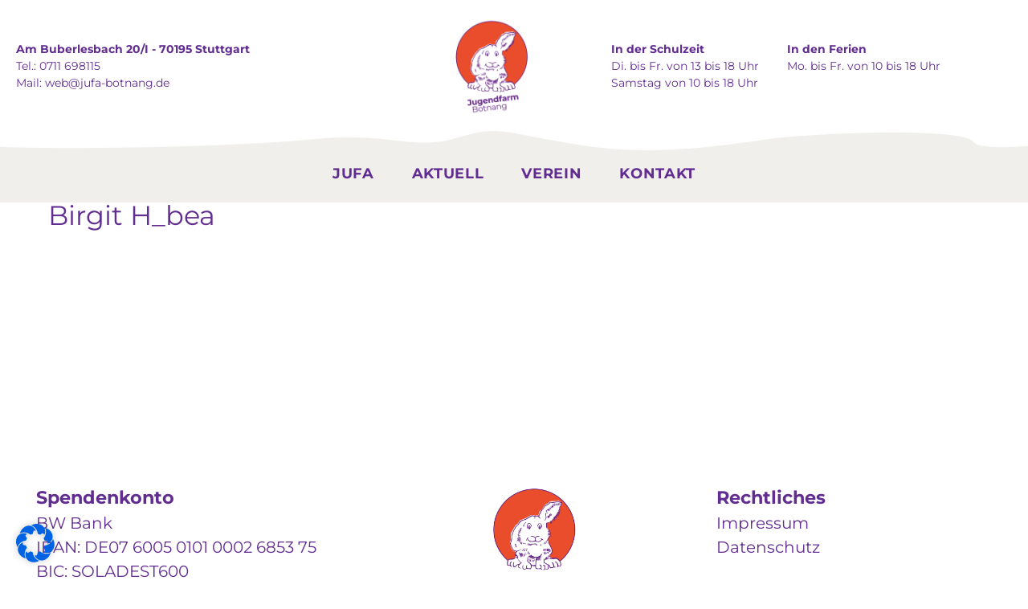

--- FILE ---
content_type: text/html; charset=UTF-8
request_url: https://jufa-botnang.de/birgit-h_bea/
body_size: 17894
content:
<!DOCTYPE html>
<html dir="ltr" lang="de" prefix="og: https://ogp.me/ns#" class="no-js scheme_default">
<head>
			<meta charset="UTF-8">
		<meta name="viewport" content="width=device-width, initial-scale=1, maximum-scale=1">
		<meta name="format-detection" content="telephone=no">
		<link rel="profile" href="//gmpg.org/xfn/11">
		<link rel="pingback" href="https://jufa-botnang.de/xmlrpc.php">
		<title>Birgit H_bea - Jugendfarm Botnang</title>

		<!-- All in One SEO 4.9.3 - aioseo.com -->
	<meta name="robots" content="max-image-preview:large" />
	<meta name="author" content="marina-gaertner"/>
	<link rel="canonical" href="https://jufa-botnang.de/birgit-h_bea/" />
	<meta name="generator" content="All in One SEO (AIOSEO) 4.9.3" />
		<meta property="og:locale" content="de_DE" />
		<meta property="og:site_name" content="Jugendfarm Botnang - Ein Angebot der Offenen Arbeit für Kinder und Jugendliche." />
		<meta property="og:type" content="article" />
		<meta property="og:title" content="Birgit H_bea - Jugendfarm Botnang" />
		<meta property="og:url" content="https://jufa-botnang.de/birgit-h_bea/" />
		<meta property="og:image" content="https://jufa-botnang.de/wp-content/uploads/2020/04/Jufa-Logo-RGB-01.png" />
		<meta property="og:image:secure_url" content="https://jufa-botnang.de/wp-content/uploads/2020/04/Jufa-Logo-RGB-01.png" />
		<meta property="og:image:width" content="1064" />
		<meta property="og:image:height" content="1064" />
		<meta property="article:published_time" content="2020-04-30T10:08:57+00:00" />
		<meta property="article:modified_time" content="2020-04-30T10:08:57+00:00" />
		<meta name="twitter:card" content="summary" />
		<meta name="twitter:title" content="Birgit H_bea - Jugendfarm Botnang" />
		<meta name="twitter:image" content="https://jufa-botnang.de/wp-content/uploads/2020/04/Jufa-Logo-RGB-01.png" />
		<script type="application/ld+json" class="aioseo-schema">
			{"@context":"https:\/\/schema.org","@graph":[{"@type":"BreadcrumbList","@id":"https:\/\/jufa-botnang.de\/birgit-h_bea\/#breadcrumblist","itemListElement":[{"@type":"ListItem","@id":"https:\/\/jufa-botnang.de#listItem","position":1,"name":"Home","item":"https:\/\/jufa-botnang.de","nextItem":{"@type":"ListItem","@id":"https:\/\/jufa-botnang.de\/birgit-h_bea\/#listItem","name":"Birgit H_bea"}},{"@type":"ListItem","@id":"https:\/\/jufa-botnang.de\/birgit-h_bea\/#listItem","position":2,"name":"Birgit H_bea","previousItem":{"@type":"ListItem","@id":"https:\/\/jufa-botnang.de#listItem","name":"Home"}}]},{"@type":"ItemPage","@id":"https:\/\/jufa-botnang.de\/birgit-h_bea\/#itempage","url":"https:\/\/jufa-botnang.de\/birgit-h_bea\/","name":"Birgit H_bea - Jugendfarm Botnang","inLanguage":"de-DE","isPartOf":{"@id":"https:\/\/jufa-botnang.de\/#website"},"breadcrumb":{"@id":"https:\/\/jufa-botnang.de\/birgit-h_bea\/#breadcrumblist"},"author":{"@id":"https:\/\/jufa-botnang.de\/author\/marina-gaertner\/#author"},"creator":{"@id":"https:\/\/jufa-botnang.de\/author\/marina-gaertner\/#author"},"datePublished":"2020-04-30T12:08:57+02:00","dateModified":"2020-04-30T12:08:57+02:00"},{"@type":"Organization","@id":"https:\/\/jufa-botnang.de\/#organization","name":"Robinson Jugendfarm Botnang","description":"Ein Angebot der Offenen Arbeit f\u00fcr Kinder und Jugendliche.","url":"https:\/\/jufa-botnang.de\/","telephone":"+49711698115","logo":{"@type":"ImageObject","url":"https:\/\/jufa-botnang.de\/wp-content\/uploads\/2020\/04\/Jufa-Logo-RGB-01.png","@id":"https:\/\/jufa-botnang.de\/birgit-h_bea\/#organizationLogo","width":1064,"height":1064},"image":{"@id":"https:\/\/jufa-botnang.de\/birgit-h_bea\/#organizationLogo"}},{"@type":"Person","@id":"https:\/\/jufa-botnang.de\/author\/marina-gaertner\/#author","url":"https:\/\/jufa-botnang.de\/author\/marina-gaertner\/","name":"marina-gaertner"},{"@type":"WebSite","@id":"https:\/\/jufa-botnang.de\/#website","url":"https:\/\/jufa-botnang.de\/","name":"Jugendfarm Botnang","description":"Ein Angebot der Offenen Arbeit f\u00fcr Kinder und Jugendliche.","inLanguage":"de-DE","publisher":{"@id":"https:\/\/jufa-botnang.de\/#organization"}}]}
		</script>
		<!-- All in One SEO -->

<link rel="alternate" type="application/rss+xml" title="Jugendfarm Botnang &raquo; Feed" href="https://jufa-botnang.de/feed/" />
<link rel="alternate" type="application/rss+xml" title="Jugendfarm Botnang &raquo; Kommentar-Feed" href="https://jufa-botnang.de/comments/feed/" />
<meta property="og:url" content="https://jufa-botnang.de/birgit-h_bea/ "/>
			<meta property="og:title" content="Birgit H_bea" />
			<meta property="og:description" content="" />  
			<meta property="og:type" content="article" /><link property="stylesheet" rel='stylesheet' id='cf7ic_style-css' href='https://jufa-botnang.de/wp-content/plugins/contact-form-7-image-captcha/css/cf7ic-style.css?ver=3.3.7' type='text/css' media='all' />
<link property="stylesheet" rel='stylesheet' id='wp-block-library-css' href='https://jufa-botnang.de/wp-includes/css/dist/block-library/style.min.css?ver=6.2.8' type='text/css' media='all' />
<link property="stylesheet" rel='stylesheet' id='aioseo/css/src/vue/standalone/blocks/table-of-contents/global.scss-css' href='https://jufa-botnang.de/wp-content/plugins/all-in-one-seo-pack/dist/Lite/assets/css/table-of-contents/global.e90f6d47.css?ver=4.9.3' type='text/css' media='all' />
<link property="stylesheet" rel='stylesheet' id='classic-theme-styles-css' href='https://jufa-botnang.de/wp-includes/css/classic-themes.min.css?ver=6.2.8' type='text/css' media='all' />
<style id='global-styles-inline-css' type='text/css'>
body{--wp--preset--color--black: #000000;--wp--preset--color--cyan-bluish-gray: #abb8c3;--wp--preset--color--white: #ffffff;--wp--preset--color--pale-pink: #f78da7;--wp--preset--color--vivid-red: #cf2e2e;--wp--preset--color--luminous-vivid-orange: #ff6900;--wp--preset--color--luminous-vivid-amber: #fcb900;--wp--preset--color--light-green-cyan: #7bdcb5;--wp--preset--color--vivid-green-cyan: #00d084;--wp--preset--color--pale-cyan-blue: #8ed1fc;--wp--preset--color--vivid-cyan-blue: #0693e3;--wp--preset--color--vivid-purple: #9b51e0;--wp--preset--gradient--vivid-cyan-blue-to-vivid-purple: linear-gradient(135deg,rgba(6,147,227,1) 0%,rgb(155,81,224) 100%);--wp--preset--gradient--light-green-cyan-to-vivid-green-cyan: linear-gradient(135deg,rgb(122,220,180) 0%,rgb(0,208,130) 100%);--wp--preset--gradient--luminous-vivid-amber-to-luminous-vivid-orange: linear-gradient(135deg,rgba(252,185,0,1) 0%,rgba(255,105,0,1) 100%);--wp--preset--gradient--luminous-vivid-orange-to-vivid-red: linear-gradient(135deg,rgba(255,105,0,1) 0%,rgb(207,46,46) 100%);--wp--preset--gradient--very-light-gray-to-cyan-bluish-gray: linear-gradient(135deg,rgb(238,238,238) 0%,rgb(169,184,195) 100%);--wp--preset--gradient--cool-to-warm-spectrum: linear-gradient(135deg,rgb(74,234,220) 0%,rgb(151,120,209) 20%,rgb(207,42,186) 40%,rgb(238,44,130) 60%,rgb(251,105,98) 80%,rgb(254,248,76) 100%);--wp--preset--gradient--blush-light-purple: linear-gradient(135deg,rgb(255,206,236) 0%,rgb(152,150,240) 100%);--wp--preset--gradient--blush-bordeaux: linear-gradient(135deg,rgb(254,205,165) 0%,rgb(254,45,45) 50%,rgb(107,0,62) 100%);--wp--preset--gradient--luminous-dusk: linear-gradient(135deg,rgb(255,203,112) 0%,rgb(199,81,192) 50%,rgb(65,88,208) 100%);--wp--preset--gradient--pale-ocean: linear-gradient(135deg,rgb(255,245,203) 0%,rgb(182,227,212) 50%,rgb(51,167,181) 100%);--wp--preset--gradient--electric-grass: linear-gradient(135deg,rgb(202,248,128) 0%,rgb(113,206,126) 100%);--wp--preset--gradient--midnight: linear-gradient(135deg,rgb(2,3,129) 0%,rgb(40,116,252) 100%);--wp--preset--duotone--dark-grayscale: url('#wp-duotone-dark-grayscale');--wp--preset--duotone--grayscale: url('#wp-duotone-grayscale');--wp--preset--duotone--purple-yellow: url('#wp-duotone-purple-yellow');--wp--preset--duotone--blue-red: url('#wp-duotone-blue-red');--wp--preset--duotone--midnight: url('#wp-duotone-midnight');--wp--preset--duotone--magenta-yellow: url('#wp-duotone-magenta-yellow');--wp--preset--duotone--purple-green: url('#wp-duotone-purple-green');--wp--preset--duotone--blue-orange: url('#wp-duotone-blue-orange');--wp--preset--font-size--small: 13px;--wp--preset--font-size--medium: 20px;--wp--preset--font-size--large: 36px;--wp--preset--font-size--x-large: 42px;--wp--preset--spacing--20: 0.44rem;--wp--preset--spacing--30: 0.67rem;--wp--preset--spacing--40: 1rem;--wp--preset--spacing--50: 1.5rem;--wp--preset--spacing--60: 2.25rem;--wp--preset--spacing--70: 3.38rem;--wp--preset--spacing--80: 5.06rem;--wp--preset--shadow--natural: 6px 6px 9px rgba(0, 0, 0, 0.2);--wp--preset--shadow--deep: 12px 12px 50px rgba(0, 0, 0, 0.4);--wp--preset--shadow--sharp: 6px 6px 0px rgba(0, 0, 0, 0.2);--wp--preset--shadow--outlined: 6px 6px 0px -3px rgba(255, 255, 255, 1), 6px 6px rgba(0, 0, 0, 1);--wp--preset--shadow--crisp: 6px 6px 0px rgba(0, 0, 0, 1);}:where(.is-layout-flex){gap: 0.5em;}body .is-layout-flow > .alignleft{float: left;margin-inline-start: 0;margin-inline-end: 2em;}body .is-layout-flow > .alignright{float: right;margin-inline-start: 2em;margin-inline-end: 0;}body .is-layout-flow > .aligncenter{margin-left: auto !important;margin-right: auto !important;}body .is-layout-constrained > .alignleft{float: left;margin-inline-start: 0;margin-inline-end: 2em;}body .is-layout-constrained > .alignright{float: right;margin-inline-start: 2em;margin-inline-end: 0;}body .is-layout-constrained > .aligncenter{margin-left: auto !important;margin-right: auto !important;}body .is-layout-constrained > :where(:not(.alignleft):not(.alignright):not(.alignfull)){max-width: var(--wp--style--global--content-size);margin-left: auto !important;margin-right: auto !important;}body .is-layout-constrained > .alignwide{max-width: var(--wp--style--global--wide-size);}body .is-layout-flex{display: flex;}body .is-layout-flex{flex-wrap: wrap;align-items: center;}body .is-layout-flex > *{margin: 0;}:where(.wp-block-columns.is-layout-flex){gap: 2em;}.has-black-color{color: var(--wp--preset--color--black) !important;}.has-cyan-bluish-gray-color{color: var(--wp--preset--color--cyan-bluish-gray) !important;}.has-white-color{color: var(--wp--preset--color--white) !important;}.has-pale-pink-color{color: var(--wp--preset--color--pale-pink) !important;}.has-vivid-red-color{color: var(--wp--preset--color--vivid-red) !important;}.has-luminous-vivid-orange-color{color: var(--wp--preset--color--luminous-vivid-orange) !important;}.has-luminous-vivid-amber-color{color: var(--wp--preset--color--luminous-vivid-amber) !important;}.has-light-green-cyan-color{color: var(--wp--preset--color--light-green-cyan) !important;}.has-vivid-green-cyan-color{color: var(--wp--preset--color--vivid-green-cyan) !important;}.has-pale-cyan-blue-color{color: var(--wp--preset--color--pale-cyan-blue) !important;}.has-vivid-cyan-blue-color{color: var(--wp--preset--color--vivid-cyan-blue) !important;}.has-vivid-purple-color{color: var(--wp--preset--color--vivid-purple) !important;}.has-black-background-color{background-color: var(--wp--preset--color--black) !important;}.has-cyan-bluish-gray-background-color{background-color: var(--wp--preset--color--cyan-bluish-gray) !important;}.has-white-background-color{background-color: var(--wp--preset--color--white) !important;}.has-pale-pink-background-color{background-color: var(--wp--preset--color--pale-pink) !important;}.has-vivid-red-background-color{background-color: var(--wp--preset--color--vivid-red) !important;}.has-luminous-vivid-orange-background-color{background-color: var(--wp--preset--color--luminous-vivid-orange) !important;}.has-luminous-vivid-amber-background-color{background-color: var(--wp--preset--color--luminous-vivid-amber) !important;}.has-light-green-cyan-background-color{background-color: var(--wp--preset--color--light-green-cyan) !important;}.has-vivid-green-cyan-background-color{background-color: var(--wp--preset--color--vivid-green-cyan) !important;}.has-pale-cyan-blue-background-color{background-color: var(--wp--preset--color--pale-cyan-blue) !important;}.has-vivid-cyan-blue-background-color{background-color: var(--wp--preset--color--vivid-cyan-blue) !important;}.has-vivid-purple-background-color{background-color: var(--wp--preset--color--vivid-purple) !important;}.has-black-border-color{border-color: var(--wp--preset--color--black) !important;}.has-cyan-bluish-gray-border-color{border-color: var(--wp--preset--color--cyan-bluish-gray) !important;}.has-white-border-color{border-color: var(--wp--preset--color--white) !important;}.has-pale-pink-border-color{border-color: var(--wp--preset--color--pale-pink) !important;}.has-vivid-red-border-color{border-color: var(--wp--preset--color--vivid-red) !important;}.has-luminous-vivid-orange-border-color{border-color: var(--wp--preset--color--luminous-vivid-orange) !important;}.has-luminous-vivid-amber-border-color{border-color: var(--wp--preset--color--luminous-vivid-amber) !important;}.has-light-green-cyan-border-color{border-color: var(--wp--preset--color--light-green-cyan) !important;}.has-vivid-green-cyan-border-color{border-color: var(--wp--preset--color--vivid-green-cyan) !important;}.has-pale-cyan-blue-border-color{border-color: var(--wp--preset--color--pale-cyan-blue) !important;}.has-vivid-cyan-blue-border-color{border-color: var(--wp--preset--color--vivid-cyan-blue) !important;}.has-vivid-purple-border-color{border-color: var(--wp--preset--color--vivid-purple) !important;}.has-vivid-cyan-blue-to-vivid-purple-gradient-background{background: var(--wp--preset--gradient--vivid-cyan-blue-to-vivid-purple) !important;}.has-light-green-cyan-to-vivid-green-cyan-gradient-background{background: var(--wp--preset--gradient--light-green-cyan-to-vivid-green-cyan) !important;}.has-luminous-vivid-amber-to-luminous-vivid-orange-gradient-background{background: var(--wp--preset--gradient--luminous-vivid-amber-to-luminous-vivid-orange) !important;}.has-luminous-vivid-orange-to-vivid-red-gradient-background{background: var(--wp--preset--gradient--luminous-vivid-orange-to-vivid-red) !important;}.has-very-light-gray-to-cyan-bluish-gray-gradient-background{background: var(--wp--preset--gradient--very-light-gray-to-cyan-bluish-gray) !important;}.has-cool-to-warm-spectrum-gradient-background{background: var(--wp--preset--gradient--cool-to-warm-spectrum) !important;}.has-blush-light-purple-gradient-background{background: var(--wp--preset--gradient--blush-light-purple) !important;}.has-blush-bordeaux-gradient-background{background: var(--wp--preset--gradient--blush-bordeaux) !important;}.has-luminous-dusk-gradient-background{background: var(--wp--preset--gradient--luminous-dusk) !important;}.has-pale-ocean-gradient-background{background: var(--wp--preset--gradient--pale-ocean) !important;}.has-electric-grass-gradient-background{background: var(--wp--preset--gradient--electric-grass) !important;}.has-midnight-gradient-background{background: var(--wp--preset--gradient--midnight) !important;}.has-small-font-size{font-size: var(--wp--preset--font-size--small) !important;}.has-medium-font-size{font-size: var(--wp--preset--font-size--medium) !important;}.has-large-font-size{font-size: var(--wp--preset--font-size--large) !important;}.has-x-large-font-size{font-size: var(--wp--preset--font-size--x-large) !important;}
.wp-block-navigation a:where(:not(.wp-element-button)){color: inherit;}
:where(.wp-block-columns.is-layout-flex){gap: 2em;}
.wp-block-pullquote{font-size: 1.5em;line-height: 1.6;}
</style>
<link property="stylesheet" rel='stylesheet' id='contact-form-7-css' href='https://jufa-botnang.de/wp-content/plugins/contact-form-7/includes/css/styles.css?ver=5.8.7' type='text/css' media='all' />
<link property="stylesheet" rel='stylesheet' id='trx_addons-icons-css' href='https://jufa-botnang.de/wp-content/plugins/trx_addons-off/css/font-icons/css/trx_addons_icons-embedded.css' type='text/css' media='all' />
<link property="stylesheet" rel='stylesheet' id='swiperslider-css' href='https://jufa-botnang.de/wp-content/plugins/trx_addons-off/js/swiper/swiper.min.css' type='text/css' media='all' />
<link property="stylesheet" rel='stylesheet' id='magnific-popup-css' href='https://jufa-botnang.de/wp-content/plugins/trx_addons-off/js/magnific/magnific-popup.min.css' type='text/css' media='all' />
<link property="stylesheet" rel='stylesheet' id='trx_addons-css' href='https://jufa-botnang.de/wp-content/plugins/trx_addons-off/css/trx_addons.css' type='text/css' media='all' />
<link property="stylesheet" rel='stylesheet' id='trx_addons-animation-css' href='https://jufa-botnang.de/wp-content/plugins/trx_addons-off/css/trx_addons.animation.css' type='text/css' media='all' />
<link property="stylesheet" rel='stylesheet' id='themounty-style-css' href='https://jufa-botnang.de/wp-content/themes/the-mounty-child/style.css?ver=6.2.8' type='text/css' media='all' />
<link property="stylesheet" rel='stylesheet' id='borlabs-cookie-css' href='https://jufa-botnang.de/wp-content/cache/borlabs-cookie/borlabs-cookie_1_de.css?ver=2.2.68-12' type='text/css' media='all' />
<link property="stylesheet" rel='stylesheet' id='the-mounty-font-Montserrat-css' href='https://jufa-botnang.de/wp-content/themes/the-mounty/css/font-face/Montserrat/stylesheet.css' type='text/css' media='all' />
<link property="stylesheet" rel='stylesheet' id='fontello-icons-css' href='https://jufa-botnang.de/wp-content/themes/the-mounty/css/font-icons/css/fontello-embedded.css' type='text/css' media='all' />
<link property="stylesheet" rel='stylesheet' id='the-mounty-main-css' href='https://jufa-botnang.de/wp-content/themes/the-mounty/style.css' type='text/css' media='all' />
<link property="stylesheet" rel='stylesheet' id='the-mounty-style-specific-css' href='https://jufa-botnang.de/wp-content/themes/the-mounty/css/style-specific.css' type='text/css' media='all' />
<link property="stylesheet" rel='stylesheet' id='the-mounty-custom-css' href='https://jufa-botnang.de/wp-content/themes/the-mounty/css/__custom.css' type='text/css' media='all' />
<link property="stylesheet" rel='stylesheet' id='the-mounty-color-default-css' href='https://jufa-botnang.de/wp-content/themes/the-mounty/css/__colors_default.css' type='text/css' media='all' />
<link property="stylesheet" rel='stylesheet' id='the-mounty-color-dark-css' href='https://jufa-botnang.de/wp-content/themes/the-mounty/css/__colors_dark.css' type='text/css' media='all' />
<link property="stylesheet" rel='stylesheet' id='mediaelement-css' href='https://jufa-botnang.de/wp-includes/js/mediaelement/mediaelementplayer-legacy.min.css?ver=4.2.17' type='text/css' media='all' />
<link property="stylesheet" rel='stylesheet' id='wp-mediaelement-css' href='https://jufa-botnang.de/wp-includes/js/mediaelement/wp-mediaelement.min.css?ver=6.2.8' type='text/css' media='all' />
<link property="stylesheet" rel='stylesheet' id='the-mounty-child-css' href='https://jufa-botnang.de/wp-content/themes/the-mounty-child/style.css' type='text/css' media='all' />
<link property="stylesheet" rel='stylesheet' id='trx_addons-responsive-css' href='https://jufa-botnang.de/wp-content/plugins/trx_addons-off/css/trx_addons.responsive.css' type='text/css' media='all' />
<link property="stylesheet" rel='stylesheet' id='the-mounty-responsive-css' href='https://jufa-botnang.de/wp-content/themes/the-mounty/css/responsive.css' type='text/css' media='all' />
<script type='text/javascript' src='https://jufa-botnang.de/wp-includes/js/jquery/jquery.min.js?ver=3.6.4' id='jquery-core-js'></script>
<script type='text/javascript' src='https://jufa-botnang.de/wp-includes/js/jquery/jquery-migrate.min.js?ver=3.4.0' id='jquery-migrate-js'></script>
<script type='text/javascript' src='https://jufa-botnang.de/wp-content/themes/the-mounty-child/js/__jufa-scripts.js?ver=6.2.8' id='the-mounty-child-init-js'></script>
<link rel="https://api.w.org/" href="https://jufa-botnang.de/wp-json/" /><link rel="alternate" type="application/json" href="https://jufa-botnang.de/wp-json/wp/v2/media/370" /><link rel="EditURI" type="application/rsd+xml" title="RSD" href="https://jufa-botnang.de/xmlrpc.php?rsd" />
<link rel="wlwmanifest" type="application/wlwmanifest+xml" href="https://jufa-botnang.de/wp-includes/wlwmanifest.xml" />
<meta name="generator" content="WordPress 6.2.8" />
<link rel='shortlink' href='https://jufa-botnang.de/?p=370' />
<link rel="alternate" type="application/json+oembed" href="https://jufa-botnang.de/wp-json/oembed/1.0/embed?url=https%3A%2F%2Fjufa-botnang.de%2Fbirgit-h_bea%2F" />
<link rel="alternate" type="text/xml+oembed" href="https://jufa-botnang.de/wp-json/oembed/1.0/embed?url=https%3A%2F%2Fjufa-botnang.de%2Fbirgit-h_bea%2F&#038;format=xml" />
<meta name="cdp-version" content="1.5.0" /><meta name="generator" content="Powered by WPBakery Page Builder - drag and drop page builder for WordPress."/>
<link rel="icon" href="https://jufa-botnang.de/wp-content/uploads/2020/06/cropped-Jufa-Fav-32x32.jpg" sizes="32x32" />
<link rel="icon" href="https://jufa-botnang.de/wp-content/uploads/2020/06/cropped-Jufa-Fav-192x192.jpg" sizes="192x192" />
<link rel="apple-touch-icon" href="https://jufa-botnang.de/wp-content/uploads/2020/06/cropped-Jufa-Fav-180x180.jpg" />
<meta name="msapplication-TileImage" content="https://jufa-botnang.de/wp-content/uploads/2020/06/cropped-Jufa-Fav-270x270.jpg" />
<noscript><style> .wpb_animate_when_almost_visible { opacity: 1; }</style></noscript></head>

<body class="attachment attachment-template-default single single-attachment postid-370 attachmentid-370 attachment-jpeg ua_chrome metaslider-plugin body_tag scheme_default blog_mode_post body_style_wide is_single sidebar_hide expand_content trx_addons_present header_type_custom header_style_header-custom-815 header_position_default menu_style_top no_layout wpb-js-composer js-comp-ver-6.10.0 vc_responsive">

	<svg xmlns="http://www.w3.org/2000/svg" viewBox="0 0 0 0" width="0" height="0" focusable="false" role="none" style="visibility: hidden; position: absolute; left: -9999px; overflow: hidden;" ><defs><filter id="wp-duotone-dark-grayscale"><feColorMatrix color-interpolation-filters="sRGB" type="matrix" values=" .299 .587 .114 0 0 .299 .587 .114 0 0 .299 .587 .114 0 0 .299 .587 .114 0 0 " /><feComponentTransfer color-interpolation-filters="sRGB" ><feFuncR type="table" tableValues="0 0.49803921568627" /><feFuncG type="table" tableValues="0 0.49803921568627" /><feFuncB type="table" tableValues="0 0.49803921568627" /><feFuncA type="table" tableValues="1 1" /></feComponentTransfer><feComposite in2="SourceGraphic" operator="in" /></filter></defs></svg><svg xmlns="http://www.w3.org/2000/svg" viewBox="0 0 0 0" width="0" height="0" focusable="false" role="none" style="visibility: hidden; position: absolute; left: -9999px; overflow: hidden;" ><defs><filter id="wp-duotone-grayscale"><feColorMatrix color-interpolation-filters="sRGB" type="matrix" values=" .299 .587 .114 0 0 .299 .587 .114 0 0 .299 .587 .114 0 0 .299 .587 .114 0 0 " /><feComponentTransfer color-interpolation-filters="sRGB" ><feFuncR type="table" tableValues="0 1" /><feFuncG type="table" tableValues="0 1" /><feFuncB type="table" tableValues="0 1" /><feFuncA type="table" tableValues="1 1" /></feComponentTransfer><feComposite in2="SourceGraphic" operator="in" /></filter></defs></svg><svg xmlns="http://www.w3.org/2000/svg" viewBox="0 0 0 0" width="0" height="0" focusable="false" role="none" style="visibility: hidden; position: absolute; left: -9999px; overflow: hidden;" ><defs><filter id="wp-duotone-purple-yellow"><feColorMatrix color-interpolation-filters="sRGB" type="matrix" values=" .299 .587 .114 0 0 .299 .587 .114 0 0 .299 .587 .114 0 0 .299 .587 .114 0 0 " /><feComponentTransfer color-interpolation-filters="sRGB" ><feFuncR type="table" tableValues="0.54901960784314 0.98823529411765" /><feFuncG type="table" tableValues="0 1" /><feFuncB type="table" tableValues="0.71764705882353 0.25490196078431" /><feFuncA type="table" tableValues="1 1" /></feComponentTransfer><feComposite in2="SourceGraphic" operator="in" /></filter></defs></svg><svg xmlns="http://www.w3.org/2000/svg" viewBox="0 0 0 0" width="0" height="0" focusable="false" role="none" style="visibility: hidden; position: absolute; left: -9999px; overflow: hidden;" ><defs><filter id="wp-duotone-blue-red"><feColorMatrix color-interpolation-filters="sRGB" type="matrix" values=" .299 .587 .114 0 0 .299 .587 .114 0 0 .299 .587 .114 0 0 .299 .587 .114 0 0 " /><feComponentTransfer color-interpolation-filters="sRGB" ><feFuncR type="table" tableValues="0 1" /><feFuncG type="table" tableValues="0 0.27843137254902" /><feFuncB type="table" tableValues="0.5921568627451 0.27843137254902" /><feFuncA type="table" tableValues="1 1" /></feComponentTransfer><feComposite in2="SourceGraphic" operator="in" /></filter></defs></svg><svg xmlns="http://www.w3.org/2000/svg" viewBox="0 0 0 0" width="0" height="0" focusable="false" role="none" style="visibility: hidden; position: absolute; left: -9999px; overflow: hidden;" ><defs><filter id="wp-duotone-midnight"><feColorMatrix color-interpolation-filters="sRGB" type="matrix" values=" .299 .587 .114 0 0 .299 .587 .114 0 0 .299 .587 .114 0 0 .299 .587 .114 0 0 " /><feComponentTransfer color-interpolation-filters="sRGB" ><feFuncR type="table" tableValues="0 0" /><feFuncG type="table" tableValues="0 0.64705882352941" /><feFuncB type="table" tableValues="0 1" /><feFuncA type="table" tableValues="1 1" /></feComponentTransfer><feComposite in2="SourceGraphic" operator="in" /></filter></defs></svg><svg xmlns="http://www.w3.org/2000/svg" viewBox="0 0 0 0" width="0" height="0" focusable="false" role="none" style="visibility: hidden; position: absolute; left: -9999px; overflow: hidden;" ><defs><filter id="wp-duotone-magenta-yellow"><feColorMatrix color-interpolation-filters="sRGB" type="matrix" values=" .299 .587 .114 0 0 .299 .587 .114 0 0 .299 .587 .114 0 0 .299 .587 .114 0 0 " /><feComponentTransfer color-interpolation-filters="sRGB" ><feFuncR type="table" tableValues="0.78039215686275 1" /><feFuncG type="table" tableValues="0 0.94901960784314" /><feFuncB type="table" tableValues="0.35294117647059 0.47058823529412" /><feFuncA type="table" tableValues="1 1" /></feComponentTransfer><feComposite in2="SourceGraphic" operator="in" /></filter></defs></svg><svg xmlns="http://www.w3.org/2000/svg" viewBox="0 0 0 0" width="0" height="0" focusable="false" role="none" style="visibility: hidden; position: absolute; left: -9999px; overflow: hidden;" ><defs><filter id="wp-duotone-purple-green"><feColorMatrix color-interpolation-filters="sRGB" type="matrix" values=" .299 .587 .114 0 0 .299 .587 .114 0 0 .299 .587 .114 0 0 .299 .587 .114 0 0 " /><feComponentTransfer color-interpolation-filters="sRGB" ><feFuncR type="table" tableValues="0.65098039215686 0.40392156862745" /><feFuncG type="table" tableValues="0 1" /><feFuncB type="table" tableValues="0.44705882352941 0.4" /><feFuncA type="table" tableValues="1 1" /></feComponentTransfer><feComposite in2="SourceGraphic" operator="in" /></filter></defs></svg><svg xmlns="http://www.w3.org/2000/svg" viewBox="0 0 0 0" width="0" height="0" focusable="false" role="none" style="visibility: hidden; position: absolute; left: -9999px; overflow: hidden;" ><defs><filter id="wp-duotone-blue-orange"><feColorMatrix color-interpolation-filters="sRGB" type="matrix" values=" .299 .587 .114 0 0 .299 .587 .114 0 0 .299 .587 .114 0 0 .299 .587 .114 0 0 " /><feComponentTransfer color-interpolation-filters="sRGB" ><feFuncR type="table" tableValues="0.098039215686275 1" /><feFuncG type="table" tableValues="0 0.66274509803922" /><feFuncB type="table" tableValues="0.84705882352941 0.41960784313725" /><feFuncA type="table" tableValues="1 1" /></feComponentTransfer><feComposite in2="SourceGraphic" operator="in" /></filter></defs></svg>
	
	<div class="body_wrap">

		<div class="page_wrap"><header class="top_panel top_panel_custom top_panel_custom_815 top_panel_custom_header-jufa without_bg_image"><div class="vc_row wpb_row vc_row-fluid vc_custom_1588792315858 sc_layouts_hide_on_mobile"><div class="wpb_column vc_column_container vc_col-sm-12 sc_layouts_column_icons_position_left"><div class="vc_column-inner"><div class="wpb_wrapper"><div id="sc_content_309827205"
		class="sc_content color_style_default sc_content_default sc_content_width_1_1 sc_float_center"><div class="sc_content_container">
	<div class="wpb_text_column wpb_content_element " >
		<div class="wpb_wrapper">
			
		</div>
	</div>
<div class="vc_row wpb_row vc_inner vc_row-fluid vc_row-o-equal-height vc_row-o-content-middle vc_row-flex"><div class="header-icons wpb_column vc_column_container vc_col-sm-5 vc_hidden-md vc_hidden-sm vc_hidden-xs sc_layouts_column_icons_position_left"><div class="vc_column-inner"><div class="wpb_wrapper">
	<div class="wpb_text_column wpb_content_element " >
		<div class="wpb_wrapper">
			<p><strong>Am Buberlesbach 20/I - 70195 Stuttgart</strong><br />
Tel.: 0711 698115<br />
Mail: <a href="mailto:web@jufa-botnang.de">web@jufa-botnang.de</a></p>

		</div>
	</div>
</div></div></div><div class="wpb_column vc_column_container vc_col-sm-2 vc_hidden-md vc_hidden-sm vc_hidden-xs sc_layouts_column_icons_position_left"><div class="vc_column-inner"><div class="wpb_wrapper"><div class="sc_layouts_item"><a href="https://jufa-botnang.de/" id="sc_layouts_logo_349363636" class="sc_layouts_logo sc_layouts_logo_default"><img class="logo_image trx_addons_inline_778974419"
					src="https://jufa-botnang.de/wp-content/uploads/2020/04/Jufa-Logo-RGB-01.png"
					alt="Jugendfarm Botnang" width="1064" height="1064"></a><!-- /.sc_layouts_logo --></div></div></div></div><div class="wpb_column vc_column_container vc_col-sm-5 vc_hidden-md vc_hidden-sm vc_hidden-xs sc_layouts_column_icons_position_left"><div class="vc_column-inner"><div class="wpb_wrapper">
	<div class="wpb_text_column wpb_content_element  vc_custom_1588674497014 left" >
		<div class="wpb_wrapper">
			<p><strong>In der Schulzeit<br />
</strong>Di. bis Fr. von 13 bis 18 Uhr<br />
Samstag von 10 bis 18 Uhr</p>

		</div>
	</div>

	<div class="wpb_text_column wpb_content_element " >
		<div class="wpb_wrapper">
			<p><strong>In den Ferien<br />
</strong>Mo. bis Fr. von 10 bis 18 Uhr</p>

		</div>
	</div>
</div></div></div></div><div class="vc_row wpb_row vc_inner vc_row-fluid vc_row-o-equal-height vc_row-o-content-middle vc_row-flex"><div class="header-icons wpb_column vc_column_container vc_col-sm-4 vc_hidden-lg sc_layouts_column_icons_position_left"><div class="vc_column-inner"><div class="wpb_wrapper"><div class="sc_layouts_item"><a href="https://jufa-botnang.de/" id="sc_layouts_logo_662241555" class="sc_layouts_logo sc_layouts_logo_default"></a><!-- /.sc_layouts_logo --></div></div></div></div><div class="wpb_column vc_column_container vc_col-sm-8 vc_hidden-lg sc_layouts_column_icons_position_left"><div class="vc_column-inner"><div class="wpb_wrapper"><div class="sc_layouts_item sc_layouts_hide_on_mobile"><div id="sc_layouts_iconed_text_1560483788" class="sc_layouts_iconed_text hide_on_mobile  vc_custom_1588674420833"><a href="tel:0049711698115" class="sc_layouts_item_link sc_layouts_iconed_text_link"><span class="sc_layouts_item_icon sc_layouts_iconed_text_icon icon-004_phone"></span><span class="sc_layouts_item_details sc_layouts_iconed_text_details"><span class="sc_layouts_item_details_line2 sc_layouts_iconed_text_line2">0711 698115</span></span><!-- /.sc_layouts_iconed_text_details --></a></div><!-- /.sc_layouts_iconed_text --></div><div class="sc_layouts_item sc_layouts_hide_on_mobile"><div id="sc_layouts_iconed_text_1890710047" class="sc_layouts_iconed_text hide_on_mobile"><a href="mailto:web@jufa-botnang.de" class="sc_layouts_item_link sc_layouts_iconed_text_link"><span class="sc_layouts_item_icon sc_layouts_iconed_text_icon icon-005_mail"></span><span class="sc_layouts_item_details sc_layouts_iconed_text_details"><span class="sc_layouts_item_details_line2 sc_layouts_iconed_text_line2">web@jufa-botnang.de</span></span><!-- /.sc_layouts_iconed_text_details --></a></div><!-- /.sc_layouts_iconed_text --></div><div class="sc_layouts_item sc_layouts_hide_on_mobile"><div id="sc_layouts_iconed_text_590771941" class="sc_layouts_iconed_text hide_on_mobile"><span class="sc_layouts_item_icon sc_layouts_iconed_text_icon icon-address"></span><span class="sc_layouts_item_details sc_layouts_iconed_text_details"><span class="sc_layouts_item_details_line2 sc_layouts_iconed_text_line2">Am Buberlesbach 20/I - 70195 Stuttgart</span></span><!-- /.sc_layouts_iconed_text_details --></div><!-- /.sc_layouts_iconed_text --></div></div></div></div></div><div class="vc_row wpb_row vc_inner vc_row-fluid"><div class="wpb_column vc_column_container vc_col-sm-12 sc_layouts_column_icons_position_left"><div class="vc_column-inner"><div class="wpb_wrapper"><div class="vc_empty_space"   style="height: 20px"><span class="vc_empty_space_inner"></span></div></div></div></div></div></div></div><!-- /.sc_content --></div></div></div></div><div class="vc_row wpb_row vc_row-fluid vc_custom_1592384688560 vc_row-has-fill sc_layouts_row sc_layouts_row_type_normal sc_layouts_row_fixed sc_layouts_hide_on_mobile"><div class="wpb_column vc_column_container vc_col-sm-12 sc_layouts_column sc_layouts_column_align_center sc_layouts_column_icons_position_left"><div class="vc_column-inner"><div class="wpb_wrapper"><div id="sc_content_636667470"
		class="sc_content color_style_default sc_content_default sc_content_width_1_1 sc_float_center"><div class="sc_content_container"><div class="vc_row wpb_row vc_inner vc_row-fluid vc_row-o-equal-height vc_row-o-content-middle vc_row-flex"><div class="wpb_column vc_column_container vc_col-sm-12 sc_layouts_column sc_layouts_column_align_center sc_layouts_column_icons_position_left"><div class="vc_column-inner"><div class="wpb_wrapper"><div class="sc_layouts_item sc_layouts_hide_on_mobile"><nav class="sc_layouts_menu sc_layouts_menu_default sc_layouts_menu_dir_horizontal menu_hover_fade hide_on_mobile" id="sc_layouts_menu_1278366992" data-animation-in="fadeInUpSmall" data-animation-out="fadeOutDownSmall"		><ul id="menu_main" class="sc_layouts_menu_nav menu_main_nav"><li id="menu-item-896" class="menu-item menu-item-type-post_type menu-item-object-page menu-item-home menu-item-has-children menu-item-896"><a href="https://jufa-botnang.de/"><span>Jufa</span></a>
<ul class="sub-menu"><li id="menu-item-35" class="menu-item menu-item-type-post_type menu-item-object-page menu-item-35"><a href="https://jufa-botnang.de/offene-kinder-und-jugendarbeit/"><span>Offene Kinder- und Jugendarbeit</span></a></li><li id="menu-item-34" class="menu-item menu-item-type-post_type menu-item-object-page menu-item-34"><a href="https://jufa-botnang.de/offener-bereich/"><span>Offener Bereich</span></a></li><li id="menu-item-1653" class="menu-item menu-item-type-post_type menu-item-object-page menu-item-1653"><a href="https://jufa-botnang.de/offener-mittagstisch/"><span>Offener Mittagstisch</span></a></li><li id="menu-item-1643" class="menu-item menu-item-type-post_type menu-item-object-page menu-item-1643"><a href="https://jufa-botnang.de/ferien/"><span>Ferien</span></a></li><li id="menu-item-838" class="menu-item menu-item-type-post_type menu-item-object-page menu-item-838"><a href="https://jufa-botnang.de/team-jufa/"><span>Team</span></a></li><li id="menu-item-832" class="menu-item menu-item-type-post_type menu-item-object-page menu-item-832"><a href="https://jufa-botnang.de/impressionen/"><span>Impressionen</span></a></li><li id="menu-item-32" class="menu-item menu-item-type-post_type menu-item-object-page menu-item-32"><a href="https://jufa-botnang.de/kooperationen/"><span>Kooperationen</span></a></li></ul>
</li><li id="menu-item-49" class="menu-item menu-item-type-post_type menu-item-object-page menu-item-has-children menu-item-49"><a href="https://jufa-botnang.de/programm/"><span>Aktuell</span></a>
<ul class="sub-menu"><li id="menu-item-48" class="menu-item menu-item-type-post_type menu-item-object-page menu-item-48"><a href="https://jufa-botnang.de/programm/"><span>Programm</span></a></li><li id="menu-item-47" class="menu-item menu-item-type-post_type menu-item-object-page menu-item-47"><a href="https://jufa-botnang.de/mittagsbetreuung/"><span>Mittagsbetreuung</span></a></li><li id="menu-item-46" class="menu-item menu-item-type-post_type menu-item-object-page menu-item-46"><a href="https://jufa-botnang.de/ferienbetreuung/"><span>Ferienbetreuung</span></a></li><li id="menu-item-45" class="menu-item menu-item-type-post_type menu-item-object-page menu-item-45"><a href="https://jufa-botnang.de/gruppenbesuche/"><span>Gruppenbesuche</span></a></li></ul>
</li><li id="menu-item-76" class="menu-item menu-item-type-post_type menu-item-object-page menu-item-has-children menu-item-76"><a href="https://jufa-botnang.de/vorstand/"><span>Verein</span></a>
<ul class="sub-menu"><li id="menu-item-75" class="menu-item menu-item-type-post_type menu-item-object-page menu-item-75"><a href="https://jufa-botnang.de/vorstand/"><span>Vorstand</span></a></li><li id="menu-item-835" class="menu-item menu-item-type-post_type menu-item-object-page menu-item-835"><a href="https://jufa-botnang.de/ehrenamt/"><span>Aktive Mitarbeit</span></a></li><li id="menu-item-1664" class="menu-item menu-item-type-post_type menu-item-object-page menu-item-1664"><a href="https://jufa-botnang.de/feste-2/"><span>Feste</span></a></li><li id="menu-item-68" class="menu-item menu-item-type-post_type menu-item-object-page menu-item-68"><a href="https://jufa-botnang.de/freie-stellen/"><span>Freie Stellen</span></a></li></ul>
</li><li id="menu-item-95" class="menu-item menu-item-type-post_type menu-item-object-page menu-item-has-children menu-item-95"><a href="https://jufa-botnang.de/adresse/"><span>Kontakt</span></a>
<ul class="sub-menu"><li id="menu-item-834" class="menu-item menu-item-type-post_type menu-item-object-page menu-item-834"><a href="https://jufa-botnang.de/adresse/"><span>Adresse und Anfahrt</span></a></li><li id="menu-item-94" class="menu-item menu-item-type-post_type menu-item-object-page menu-item-94"><a href="https://jufa-botnang.de/oeffnungszeiten/"><span>Öffnungszeiten</span></a></li><li id="menu-item-92" class="menu-item menu-item-type-post_type menu-item-object-page menu-item-92"><a href="https://jufa-botnang.de/spendenkonto/"><span>Spendenkonto</span></a></li></ul>
</li></ul></nav><!-- /.sc_layouts_menu --></div></div></div></div></div></div></div><!-- /.sc_content --></div></div></div></div><div class="vc_row wpb_row vc_row-fluid vc_custom_1588792351294 vc_row-o-equal-height vc_row-o-content-middle vc_row-flex sc_layouts_row_fixed sc_layouts_row_fixed_always sc_layouts_hide_on_desktop sc_layouts_hide_on_notebook sc_layouts_hide_on_tablet"><div class="wpb_column vc_column_container vc_col-sm-3 vc_col-lg-3 vc_col-md-3 vc_col-sm-offset-0 vc_col-xs-3 sc_layouts_column_icons_position_left"><div class="vc_column-inner"><div class="wpb_wrapper"><div class="sc_layouts_item"><a href="https://jufa-botnang.de/" id="sc_layouts_logo_1368316463" class="sc_layouts_logo sc_layouts_logo_default"><img class="logo_image trx_addons_inline_1945814121"
					src="https://jufa-botnang.de/wp-content/uploads/2020/04/Jufa-Logo-RGB-01.png"
					alt="Jugendfarm Botnang" width="1064" height="1064"></a><!-- /.sc_layouts_logo --></div></div></div></div><div class="wpb_column vc_column_container vc_col-sm-9 vc_col-lg-9 vc_col-md-9 vc_col-xs-9 sc_layouts_column_icons_position_left"><div class="vc_column-inner"><div class="wpb_wrapper"><div class="sc_layouts_item"><nav class="sc_layouts_menu sc_layouts_menu_default sc_layouts_menu_dir_vertical menu_hover_fade" id="sc_layouts_menu_1984950073"		><ul id="menu_mobile" class="sc_layouts_menu_nav menu_mobile_nav"><li class="menu-item menu-item-type-post_type menu-item-object-page menu-item-home menu-item-has-children menu-item-896"><a href="https://jufa-botnang.de/"><span>Jufa</span></a>
<ul class="sub-menu"><li class="menu-item menu-item-type-post_type menu-item-object-page menu-item-35"><a href="https://jufa-botnang.de/offene-kinder-und-jugendarbeit/"><span>Offene Kinder- und Jugendarbeit</span></a></li><li class="menu-item menu-item-type-post_type menu-item-object-page menu-item-34"><a href="https://jufa-botnang.de/offener-bereich/"><span>Offener Bereich</span></a></li><li class="menu-item menu-item-type-post_type menu-item-object-page menu-item-1653"><a href="https://jufa-botnang.de/offener-mittagstisch/"><span>Offener Mittagstisch</span></a></li><li class="menu-item menu-item-type-post_type menu-item-object-page menu-item-1643"><a href="https://jufa-botnang.de/ferien/"><span>Ferien</span></a></li><li class="menu-item menu-item-type-post_type menu-item-object-page menu-item-838"><a href="https://jufa-botnang.de/team-jufa/"><span>Team</span></a></li><li class="menu-item menu-item-type-post_type menu-item-object-page menu-item-832"><a href="https://jufa-botnang.de/impressionen/"><span>Impressionen</span></a></li><li class="menu-item menu-item-type-post_type menu-item-object-page menu-item-32"><a href="https://jufa-botnang.de/kooperationen/"><span>Kooperationen</span></a></li></ul>
</li><li class="menu-item menu-item-type-post_type menu-item-object-page menu-item-has-children menu-item-49"><a href="https://jufa-botnang.de/programm/"><span>Aktuell</span></a>
<ul class="sub-menu"><li class="menu-item menu-item-type-post_type menu-item-object-page menu-item-48"><a href="https://jufa-botnang.de/programm/"><span>Programm</span></a></li><li class="menu-item menu-item-type-post_type menu-item-object-page menu-item-47"><a href="https://jufa-botnang.de/mittagsbetreuung/"><span>Mittagsbetreuung</span></a></li><li class="menu-item menu-item-type-post_type menu-item-object-page menu-item-46"><a href="https://jufa-botnang.de/ferienbetreuung/"><span>Ferienbetreuung</span></a></li><li class="menu-item menu-item-type-post_type menu-item-object-page menu-item-45"><a href="https://jufa-botnang.de/gruppenbesuche/"><span>Gruppenbesuche</span></a></li></ul>
</li><li class="menu-item menu-item-type-post_type menu-item-object-page menu-item-has-children menu-item-76"><a href="https://jufa-botnang.de/vorstand/"><span>Verein</span></a>
<ul class="sub-menu"><li class="menu-item menu-item-type-post_type menu-item-object-page menu-item-75"><a href="https://jufa-botnang.de/vorstand/"><span>Vorstand</span></a></li><li class="menu-item menu-item-type-post_type menu-item-object-page menu-item-835"><a href="https://jufa-botnang.de/ehrenamt/"><span>Aktive Mitarbeit</span></a></li><li class="menu-item menu-item-type-post_type menu-item-object-page menu-item-1664"><a href="https://jufa-botnang.de/feste-2/"><span>Feste</span></a></li><li class="menu-item menu-item-type-post_type menu-item-object-page menu-item-68"><a href="https://jufa-botnang.de/freie-stellen/"><span>Freie Stellen</span></a></li></ul>
</li><li class="menu-item menu-item-type-post_type menu-item-object-page menu-item-has-children menu-item-95"><a href="https://jufa-botnang.de/adresse/"><span>Kontakt</span></a>
<ul class="sub-menu"><li class="menu-item menu-item-type-post_type menu-item-object-page menu-item-834"><a href="https://jufa-botnang.de/adresse/"><span>Adresse und Anfahrt</span></a></li><li class="menu-item menu-item-type-post_type menu-item-object-page menu-item-94"><a href="https://jufa-botnang.de/oeffnungszeiten/"><span>Öffnungszeiten</span></a></li><li class="menu-item menu-item-type-post_type menu-item-object-page menu-item-92"><a href="https://jufa-botnang.de/spendenkonto/"><span>Spendenkonto</span></a></li></ul>
</li></ul></nav><!-- /.sc_layouts_menu --></div></div></div></div></div></header><div class="menu_mobile_overlay"></div>
<div class="menu_mobile menu_mobile_fullscreen scheme_default">
	<div class="menu_mobile_inner">
		<a class="menu_mobile_close icon-cancel"></a><a class="sc_layouts_logo" href="https://jufa-botnang.de/"><img src="//jufa-botnang.de/wp-content/uploads/2020/04/Jufa-Logo-RGB-01.png" alt="" width="1064" height="1064"></a><nav itemscope itemtype="//schema.org/SiteNavigationElement" class="menu_mobile_nav_area"><ul id="menu_mobile" class=" menu_mobile_nav"><li class="menu-item menu-item-type-post_type menu-item-object-page menu-item-home menu-item-has-children menu-item-896"><a href="https://jufa-botnang.de/"><span>Jufa</span></a>
<ul class="sub-menu"><li class="menu-item menu-item-type-post_type menu-item-object-page menu-item-35"><a href="https://jufa-botnang.de/offene-kinder-und-jugendarbeit/"><span>Offene Kinder- und Jugendarbeit</span></a></li><li class="menu-item menu-item-type-post_type menu-item-object-page menu-item-34"><a href="https://jufa-botnang.de/offener-bereich/"><span>Offener Bereich</span></a></li><li class="menu-item menu-item-type-post_type menu-item-object-page menu-item-1653"><a href="https://jufa-botnang.de/offener-mittagstisch/"><span>Offener Mittagstisch</span></a></li><li class="menu-item menu-item-type-post_type menu-item-object-page menu-item-1643"><a href="https://jufa-botnang.de/ferien/"><span>Ferien</span></a></li><li class="menu-item menu-item-type-post_type menu-item-object-page menu-item-838"><a href="https://jufa-botnang.de/team-jufa/"><span>Team</span></a></li><li class="menu-item menu-item-type-post_type menu-item-object-page menu-item-832"><a href="https://jufa-botnang.de/impressionen/"><span>Impressionen</span></a></li><li class="menu-item menu-item-type-post_type menu-item-object-page menu-item-32"><a href="https://jufa-botnang.de/kooperationen/"><span>Kooperationen</span></a></li></ul>
</li><li class="menu-item menu-item-type-post_type menu-item-object-page menu-item-has-children menu-item-49"><a href="https://jufa-botnang.de/programm/"><span>Aktuell</span></a>
<ul class="sub-menu"><li class="menu-item menu-item-type-post_type menu-item-object-page menu-item-48"><a href="https://jufa-botnang.de/programm/"><span>Programm</span></a></li><li class="menu-item menu-item-type-post_type menu-item-object-page menu-item-47"><a href="https://jufa-botnang.de/mittagsbetreuung/"><span>Mittagsbetreuung</span></a></li><li class="menu-item menu-item-type-post_type menu-item-object-page menu-item-46"><a href="https://jufa-botnang.de/ferienbetreuung/"><span>Ferienbetreuung</span></a></li><li class="menu-item menu-item-type-post_type menu-item-object-page menu-item-45"><a href="https://jufa-botnang.de/gruppenbesuche/"><span>Gruppenbesuche</span></a></li></ul>
</li><li class="menu-item menu-item-type-post_type menu-item-object-page menu-item-has-children menu-item-76"><a href="https://jufa-botnang.de/vorstand/"><span>Verein</span></a>
<ul class="sub-menu"><li class="menu-item menu-item-type-post_type menu-item-object-page menu-item-75"><a href="https://jufa-botnang.de/vorstand/"><span>Vorstand</span></a></li><li class="menu-item menu-item-type-post_type menu-item-object-page menu-item-835"><a href="https://jufa-botnang.de/ehrenamt/"><span>Aktive Mitarbeit</span></a></li><li class="menu-item menu-item-type-post_type menu-item-object-page menu-item-1664"><a href="https://jufa-botnang.de/feste-2/"><span>Feste</span></a></li><li class="menu-item menu-item-type-post_type menu-item-object-page menu-item-68"><a href="https://jufa-botnang.de/freie-stellen/"><span>Freie Stellen</span></a></li></ul>
</li><li class="menu-item menu-item-type-post_type menu-item-object-page menu-item-has-children menu-item-95"><a href="https://jufa-botnang.de/adresse/"><span>Kontakt</span></a>
<ul class="sub-menu"><li class="menu-item menu-item-type-post_type menu-item-object-page menu-item-834"><a href="https://jufa-botnang.de/adresse/"><span>Adresse und Anfahrt</span></a></li><li class="menu-item menu-item-type-post_type menu-item-object-page menu-item-94"><a href="https://jufa-botnang.de/oeffnungszeiten/"><span>Öffnungszeiten</span></a></li><li class="menu-item menu-item-type-post_type menu-item-object-page menu-item-92"><a href="https://jufa-botnang.de/spendenkonto/"><span>Spendenkonto</span></a></li></ul>
</li></ul></nav><div class="search_wrap search_style_normal search_mobile">
	<div class="search_form_wrap">
		<form role="search" method="get" class="search_form" action="https://jufa-botnang.de/">
			<input type="text" class="search_field" placeholder="Search" value="" name="s">
			<button type="submit" class="search_submit trx_addons_icon-search"></button>
					</form>
	</div>
	</div>	</div>
</div>

			<div class="page_content_wrap">

								<div class="content_wrap">
				
									

					<div class="content">
										

<article id="post-370" class="post_item_single post_type_attachment post_format_ post-370 attachment type-attachment status-inherit hentry">		<div class="post_header entry-header">
			<h3 class="post_title entry-title">Birgit H_bea</h3>		</div><!-- .post_header -->
			<div class="post_content entry-content" itemprop="mainEntityOfPage">
		<div class="post_meta"></div><!-- .post_meta -->	</div><!-- .entry-content -->
	

	</article>
				
					</div><!-- </.content> -->

					</div><!-- </.content_wrap> -->			</div><!-- </.page_content_wrap> -->

			<footer class="footer_wrap footer_custom footer_custom_111 footer_custom_footer-default">
	<div class="vc_row wpb_row vc_row-fluid footer-fliesstext vc_custom_1588800649788 sc_layouts_row sc_layouts_row_type_normal"><div class="wpb_column vc_column_container vc_col-sm-12 sc_layouts_column_icons_position_left"><div class="vc_column-inner"><div class="wpb_wrapper"><div id="sc_content_395022643"
		class="sc_content color_style_default sc_content_default sc_content_width_1_1 sc_float_center"><div class="sc_content_container"><div class="vc_empty_space  sc_height_medium"   style="height: 32px"><span class="vc_empty_space_inner"></span></div><div class="vc_row wpb_row vc_inner vc_row-fluid footer-jufa vc_custom_1588801168560 vc_row-o-equal-height vc_row-o-content-top vc_row-flex"><div class="wpb_column vc_column_container vc_col-sm-4 sc_layouts_column_icons_position_left"><div class="vc_column-inner"><div class="wpb_wrapper"><h4 style="text-align: left" class="vc_custom_heading vc_custom_1588681747792" >Spendenkonto</h4>
	<div class="wpb_text_column wpb_content_element " >
		<div class="wpb_wrapper">
			<p style="text-align: left;">BW Bank<br />
IBAN: DE07 6005 0101 0002 6853 75<br />
BIC: SOLADEST600</p>

		</div>
	</div>
</div></div></div><div class="wpb_column vc_column_container vc_col-sm-4 vc_hidden-xs sc_layouts_column sc_layouts_column_align_center sc_layouts_column_icons_position_left"><div class="vc_column-inner vc_custom_1588800888311"><div class="wpb_wrapper"><div class="sc_layouts_item"><a href="https://jufa-botnang.de/" id="sc_layouts_logo_663253771" class="sc_layouts_logo sc_layouts_logo_default"><img class="logo_image trx_addons_inline_1326883344"
					src="https://jufa-botnang.de/wp-content/uploads/2020/04/Jufa-Logo-RGB-03.png"
					alt="Jugendfarm Botnang" width="1064" height="1064"></a><!-- /.sc_layouts_logo --></div></div></div></div><div class="wpb_column vc_column_container vc_col-sm-4 sc_layouts_column sc_layouts_column_align_left sc_layouts_column_icons_position_left"><div class="vc_column-inner"><div class="wpb_wrapper"><h4 style="text-align: left" class="vc_custom_heading vc_custom_1588681754173" >Rechtliches</h4>
	<div class="wpb_text_column wpb_content_element " >
		<div class="wpb_wrapper">
			<p style="text-align: left;"><a href="/impressum/">Impressum</a><br />
<a href="/datenschutz/">Datenschutz</a></p>

		</div>
	</div>
</div></div></div></div><div class="vc_empty_space  sc_height_tiny"   style="height: 32px"><span class="vc_empty_space_inner"></span></div></div></div><!-- /.sc_content --></div></div></div></div><div class="vc_row wpb_row vc_row-fluid vc_custom_1528813447002 vc_row-has-fill vc_row-o-content-middle vc_row-flex sc_layouts_row sc_layouts_row_type_compact"><div class="wpb_column vc_column_container vc_col-sm-12 sc_layouts_column_icons_position_left"><div class="vc_column-inner"><div class="wpb_wrapper"><div id="sc_content_213243476"
		class="sc_content color_style_default sc_content_default sc_content_width_1_1 sc_float_center"><div class="sc_content_container"><div class="vc_row wpb_row vc_inner vc_row-fluid vc_custom_1587890252499 vc_row-o-content-middle vc_row-flex"><div class="wpb_column vc_column_container vc_col-sm-12 sc_layouts_column sc_layouts_column_align_center sc_layouts_column_icons_position_left"><div class="vc_column-inner"><div class="wpb_wrapper"><div class="vc_empty_space"   style="height: 30px"><span class="vc_empty_space_inner"></span></div><div  class="vc_wp_text wpb_content_element"><div class="widget widget_text">			<div class="textwidget"><p><a href="https://jufa-botnang.de">Robinson Jugendfarm Botnang</a> © 2026</p>
</div>
		</div></div><div class="vc_empty_space  sc_height_tiny"   style="height: 32px"><span class="vc_empty_space_inner"></span></div></div></div></div></div></div></div><!-- /.sc_content --></div></div></div></div></footer><!-- /.footer_wrap -->

		</div><!-- /.page_wrap -->

	</div><!-- /.body_wrap -->

	
	<a href="#" class="trx_addons_scroll_to_top trx_addons_icon-up" title="Scroll to top"></a><!--googleoff: all--><div data-nosnippet><script id="BorlabsCookieBoxWrap" type="text/template"><div
    id="BorlabsCookieBox"
    class="BorlabsCookie"
    role="dialog"
    aria-labelledby="CookieBoxTextHeadline"
    aria-describedby="CookieBoxTextDescription"
    aria-modal="true"
>
    <div class="middle-center" style="display: none;">
        <div class="_brlbs-box-wrap">
            <div class="_brlbs-box _brlbs-box-advanced">
                <div class="cookie-box">
                    <div class="container">
                        <div class="row">
                            <div class="col-12">
                                <div class="_brlbs-flex-center">
                                                                            <img
                                            width="32"
                                            height="32"
                                            class="cookie-logo"
                                            src="https://www.jufa-botnang.de/wp-content/uploads/2020/06/Jufa-Fav.png"
                                            srcset="https://www.jufa-botnang.de/wp-content/uploads/2020/06/Jufa-Fav.png, https://www.jufa-botnang.de/wp-content/uploads/2020/06/Jufa-Fav.png 2x"
                                            alt="Datenschutz / Cookies"
                                            aria-hidden="true"
                                        >
                                    
                                    <span role="heading" aria-level="3" class="_brlbs-h3" id="CookieBoxTextHeadline">Datenschutz / Cookies</span>
                                </div>

                                <p id="CookieBoxTextDescription"><span class="_brlbs-paragraph _brlbs-text-description">Wir nutzen Cookies auf unserer Website. Einige von ihnen sind essenziell, während andere uns helfen, diese Website und Ihre Erfahrung zu verbessern.</span> <span class="_brlbs-paragraph _brlbs-text-confirm-age">Wenn Sie unter 16 Jahre alt sind und Ihre Zustimmung zu freiwilligen Diensten geben möchten, müssen Sie Ihre Erziehungsberechtigten um Erlaubnis bitten.</span> <span class="_brlbs-paragraph _brlbs-text-technology">Wir verwenden Cookies und andere Technologien auf unserer Website. Einige von ihnen sind essenziell, während andere uns helfen, diese Website und Ihre Erfahrung zu verbessern.</span> <span class="_brlbs-paragraph _brlbs-text-personal-data">Personenbezogene Daten können verarbeitet werden (z. B. IP-Adressen), z. B. für personalisierte Anzeigen und Inhalte oder Anzeigen- und Inhaltsmessung.</span> <span class="_brlbs-paragraph _brlbs-text-more-information">Weitere Informationen über die Verwendung Ihrer Daten finden Sie in unserer  <a class="_brlbs-cursor" href="https://www.jufa-botnang.de/datenschutz/">Datenschutzerklärung</a>.</span> <span class="_brlbs-paragraph _brlbs-text-revoke">Sie können Ihre Auswahl jederzeit unter <a class="_brlbs-cursor" href="#" data-cookie-individual>Einstellungen</a> widerrufen oder anpassen.</span></p>

                                                                    <fieldset>
                                        <legend class="sr-only">Datenschutz / Cookies</legend>
                                        <ul>
                                                                                                <li>
                                                        <label class="_brlbs-checkbox">
                                                            Essenziell                                                            <input
                                                                id="checkbox-essential"
                                                                tabindex="0"
                                                                type="checkbox"
                                                                name="cookieGroup[]"
                                                                value="essential"
                                                                 checked                                                                 disabled                                                                data-borlabs-cookie-checkbox
                                                            >
                                                            <span class="_brlbs-checkbox-indicator"></span>
                                                        </label>
                                                    </li>
                                                                                                    <li>
                                                        <label class="_brlbs-checkbox">
                                                            Externe Medien                                                            <input
                                                                id="checkbox-external-media"
                                                                tabindex="0"
                                                                type="checkbox"
                                                                name="cookieGroup[]"
                                                                value="external-media"
                                                                 checked                                                                                                                                data-borlabs-cookie-checkbox
                                                            >
                                                            <span class="_brlbs-checkbox-indicator"></span>
                                                        </label>
                                                    </li>
                                                                                        </ul>
                                    </fieldset>

                                    
                                                                    <p class="_brlbs-accept">
                                        <a
                                            href="#"
                                            tabindex="0"
                                            role="button"
                                            class="_brlbs-btn _brlbs-btn-accept-all _brlbs-cursor"
                                            data-cookie-accept-all
                                        >
                                            Alle akzeptieren                                        </a>
                                    </p>

                                    <p class="_brlbs-accept">
                                        <a
                                            href="#"
                                            tabindex="0"
                                            role="button"
                                            id="CookieBoxSaveButton"
                                            class="_brlbs-btn _brlbs-cursor"
                                            data-cookie-accept
                                        >
                                            Speichern                                        </a>
                                    </p>
                                
                                
                                <p class="_brlbs-manage-btn ">
                                    <a href="#" class="_brlbs-cursor _brlbs-btn " tabindex="0" role="button" data-cookie-individual>
                                        Individuelle Datenschutzeinstellungen                                    </a>
                                </p>

                                <p class="_brlbs-legal">
                                    <a href="#" class="_brlbs-cursor" tabindex="0" role="button" data-cookie-individual>
                                        Cookie-Details                                    </a>

                                                                            <span class="_brlbs-separator"></span>
                                        <a href="https://www.jufa-botnang.de/datenschutz/" tabindex="0" role="button">
                                            Datenschutzerklärung                                        </a>
                                    
                                                                            <span class="_brlbs-separator"></span>
                                        <a href="https://www.jufa-botnang.de/impressum/" tabindex="0" role="button">
                                            Impressum                                        </a>
                                                                    </p>
                            </div>
                        </div>
                    </div>
                </div>

                <div
    class="cookie-preference"
    aria-hidden="true"
    role="dialog"
    aria-describedby="CookiePrefDescription"
    aria-modal="true"
>
    <div class="container not-visible">
        <div class="row no-gutters">
            <div class="col-12">
                <div class="row no-gutters align-items-top">
                    <div class="col-12">
                        <div class="_brlbs-flex-center">
                                                    <img
                                width="32"
                                height="32"
                                class="cookie-logo"
                                src="https://www.jufa-botnang.de/wp-content/uploads/2020/06/Jufa-Fav.png"
                                srcset="https://www.jufa-botnang.de/wp-content/uploads/2020/06/Jufa-Fav.png, https://www.jufa-botnang.de/wp-content/uploads/2020/06/Jufa-Fav.png 2x"
                                alt="Datenschutzeinstellungen"
                            >
                                                    <span role="heading" aria-level="3" class="_brlbs-h3">Datenschutzeinstellungen</span>
                        </div>

                        <p id="CookiePrefDescription">
                            <span class="_brlbs-paragraph _brlbs-text-confirm-age">Wenn Sie unter 16 Jahre alt sind und Ihre Zustimmung zu freiwilligen Diensten geben möchten, müssen Sie Ihre Erziehungsberechtigten um Erlaubnis bitten.</span> <span class="_brlbs-paragraph _brlbs-text-technology">Wir verwenden Cookies und andere Technologien auf unserer Website. Einige von ihnen sind essenziell, während andere uns helfen, diese Website und Ihre Erfahrung zu verbessern.</span> <span class="_brlbs-paragraph _brlbs-text-personal-data">Personenbezogene Daten können verarbeitet werden (z. B. IP-Adressen), z. B. für personalisierte Anzeigen und Inhalte oder Anzeigen- und Inhaltsmessung.</span> <span class="_brlbs-paragraph _brlbs-text-more-information">Weitere Informationen über die Verwendung Ihrer Daten finden Sie in unserer  <a class="_brlbs-cursor" href="https://www.jufa-botnang.de/datenschutz/">Datenschutzerklärung</a>.</span> <span class="_brlbs-paragraph _brlbs-text-description">Hier finden Sie eine Übersicht über alle verwendeten Cookies. Sie können Ihre Einwilligung zu ganzen Kategorien geben oder sich weitere Informationen anzeigen lassen und so nur bestimmte Cookies auswählen.</span>                        </p>

                        <div class="row no-gutters align-items-center">
                            <div class="col-12 col-sm-7">
                                <p class="_brlbs-accept">
                                                                            <a
                                            href="#"
                                            class="_brlbs-btn _brlbs-btn-accept-all _brlbs-cursor"
                                            tabindex="0"
                                            role="button"
                                            data-cookie-accept-all
                                        >
                                            Alle akzeptieren                                        </a>
                                        
                                    <a
                                        href="#"
                                        id="CookiePrefSave"
                                        tabindex="0"
                                        role="button"
                                        class="_brlbs-btn _brlbs-cursor"
                                        data-cookie-accept
                                    >
                                        Speichern                                    </a>

                                                                    </p>
                            </div>

                            <div class="col-12 col-sm-5">
                                <p class="_brlbs-refuse">
                                    <a
                                        href="#"
                                        class="_brlbs-cursor"
                                        tabindex="0"
                                        role="button"
                                        data-cookie-back
                                    >
                                        Zurück                                    </a>

                                                                    </p>
                            </div>
                        </div>
                    </div>
                </div>

                <div data-cookie-accordion>
                                            <fieldset>
                            <legend class="sr-only">Datenschutzeinstellungen</legend>

                                                                                                <div class="bcac-item">
                                        <div class="d-flex flex-row">
                                            <label class="w-75">
                                                <span role="heading" aria-level="4" class="_brlbs-h4">Essenziell (2)</span>
                                            </label>

                                            <div class="w-25 text-right">
                                                                                            </div>
                                        </div>

                                        <div class="d-block">
                                            <p>Essenzielle Cookies ermöglichen grundlegende Funktionen und sind für die einwandfreie Funktion der Website erforderlich.</p>

                                            <p class="text-center">
                                                <a
                                                    href="#"
                                                    class="_brlbs-cursor d-block"
                                                    tabindex="0"
                                                    role="button"
                                                    data-cookie-accordion-target="essential"
                                                >
                                                    <span data-cookie-accordion-status="show">
                                                        Cookie-Informationen anzeigen                                                    </span>

                                                    <span data-cookie-accordion-status="hide" class="borlabs-hide">
                                                        Cookie-Informationen ausblenden                                                    </span>
                                                </a>
                                            </p>
                                        </div>

                                        <div
                                            class="borlabs-hide"
                                            data-cookie-accordion-parent="essential"
                                        >
                                                                                            <table>
                                                    
                                                    <tr>
                                                        <th scope="row">Name</th>
                                                        <td>
                                                            <label>
                                                                Borlabs Cookie                                                            </label>
                                                        </td>
                                                    </tr>

                                                    <tr>
                                                        <th scope="row">Anbieter</th>
                                                        <td>Eigentümer dieser Website<span>, </span><a href="https://www.jufa-botnang.de/impressum/">Impressum</a></td>
                                                    </tr>

                                                                                                            <tr>
                                                            <th scope="row">Zweck</th>
                                                            <td>Speichert die Einstellungen der Besucher, die in der Cookie Box von Borlabs Cookie ausgewählt wurden.</td>
                                                        </tr>
                                                        
                                                    
                                                    
                                                                                                            <tr>
                                                            <th scope="row">Cookie Name</th>
                                                            <td>borlabs-cookie</td>
                                                        </tr>
                                                        
                                                                                                            <tr>
                                                            <th scope="row">Cookie Laufzeit</th>
                                                            <td>1 Jahr</td>
                                                        </tr>
                                                                                                        </table>
                                                                                                <table>
                                                    
                                                    <tr>
                                                        <th scope="row">Name</th>
                                                        <td>
                                                            <label>
                                                                Display                                                            </label>
                                                        </td>
                                                    </tr>

                                                    <tr>
                                                        <th scope="row">Anbieter</th>
                                                        <td>ThemeREX</td>
                                                    </tr>

                                                                                                            <tr>
                                                            <th scope="row">Zweck</th>
                                                            <td>Überprüft die Retinafähigkeit des Displays</td>
                                                        </tr>
                                                        
                                                    
                                                    
                                                                                                            <tr>
                                                            <th scope="row">Cookie Name</th>
                                                            <td>trx_addons_is_retina</td>
                                                        </tr>
                                                        
                                                                                                            <tr>
                                                            <th scope="row">Cookie Laufzeit</th>
                                                            <td>1 Year</td>
                                                        </tr>
                                                                                                        </table>
                                                                                        </div>
                                    </div>
                                                                                                                                        <div class="bcac-item">
                                        <div class="d-flex flex-row">
                                            <label class="w-75">
                                                <span role="heading" aria-level="4" class="_brlbs-h4">Externe Medien (1)</span>
                                            </label>

                                            <div class="w-25 text-right">
                                                                                                    <label class="_brlbs-btn-switch">
                                                        <span class="sr-only">Externe Medien</span>
                                                        <input
                                                            tabindex="0"
                                                            id="borlabs-cookie-group-external-media"
                                                            type="checkbox"
                                                            name="cookieGroup[]"
                                                            value="external-media"
                                                             checked                                                            data-borlabs-cookie-switch
                                                        />
                                                        <span class="_brlbs-slider"></span>
                                                        <span
                                                            class="_brlbs-btn-switch-status"
                                                            data-active="An"
                                                            data-inactive="Aus">
                                                        </span>
                                                    </label>
                                                                                                </div>
                                        </div>

                                        <div class="d-block">
                                            <p>Inhalte von Videoplattformen und Social-Media-Plattformen werden standardmäßig blockiert. Wenn Cookies von externen Medien akzeptiert werden, bedarf der Zugriff auf diese Inhalte keiner manuellen Einwilligung mehr.</p>

                                            <p class="text-center">
                                                <a
                                                    href="#"
                                                    class="_brlbs-cursor d-block"
                                                    tabindex="0"
                                                    role="button"
                                                    data-cookie-accordion-target="external-media"
                                                >
                                                    <span data-cookie-accordion-status="show">
                                                        Cookie-Informationen anzeigen                                                    </span>

                                                    <span data-cookie-accordion-status="hide" class="borlabs-hide">
                                                        Cookie-Informationen ausblenden                                                    </span>
                                                </a>
                                            </p>
                                        </div>

                                        <div
                                            class="borlabs-hide"
                                            data-cookie-accordion-parent="external-media"
                                        >
                                                                                            <table>
                                                                                                            <tr>
                                                            <th scope="row">Akzeptieren</th>
                                                            <td>
                                                                <label class="_brlbs-btn-switch _brlbs-btn-switch--textRight">
                                                                    <span class="sr-only">Google Maps</span>
                                                                    <input
                                                                        id="borlabs-cookie-googlemaps"
                                                                        tabindex="0"
                                                                        type="checkbox" data-cookie-group="external-media"
                                                                        name="cookies[external-media][]"
                                                                        value="googlemaps"
                                                                         checked                                                                        data-borlabs-cookie-switch
                                                                    />

                                                                    <span class="_brlbs-slider"></span>

                                                                    <span
                                                                        class="_brlbs-btn-switch-status"
                                                                        data-active="An"
                                                                        data-inactive="Aus"
                                                                        aria-hidden="true">
                                                                    </span>
                                                                </label>
                                                            </td>
                                                        </tr>
                                                        
                                                    <tr>
                                                        <th scope="row">Name</th>
                                                        <td>
                                                            <label>
                                                                Google Maps                                                            </label>
                                                        </td>
                                                    </tr>

                                                    <tr>
                                                        <th scope="row">Anbieter</th>
                                                        <td>Google</td>
                                                    </tr>

                                                                                                            <tr>
                                                            <th scope="row">Zweck</th>
                                                            <td>Wird zum Entsperren von Google Maps-Inhalten verwendet.</td>
                                                        </tr>
                                                        
                                                                                                            <tr>
                                                            <th scope="row">Datenschutzerklärung</th>
                                                            <td class="_brlbs-pp-url">
                                                                <a
                                                                    href="https://policies.google.com/privacy"
                                                                    target="_blank"
                                                                    rel="nofollow noopener noreferrer"
                                                                >
                                                                    https://policies.google.com/privacy                                                                </a>
                                                            </td>
                                                        </tr>
                                                        
                                                                                                            <tr>
                                                            <th scope="row">Host(s)</th>
                                                            <td>.google.com</td>
                                                        </tr>
                                                        
                                                                                                            <tr>
                                                            <th scope="row">Cookie Name</th>
                                                            <td>NID</td>
                                                        </tr>
                                                        
                                                                                                            <tr>
                                                            <th scope="row">Cookie Laufzeit</th>
                                                            <td>6 Monate</td>
                                                        </tr>
                                                                                                        </table>
                                                                                        </div>
                                    </div>
                                                                                                </fieldset>
                                        </div>

                <div class="d-flex justify-content-between">
                    <p class="_brlbs-branding flex-fill">
                                            </p>

                    <p class="_brlbs-legal flex-fill">
                                                    <a href="https://www.jufa-botnang.de/datenschutz/">
                                Datenschutzerklärung                            </a>
                            
                                                    <span class="_brlbs-separator"></span>
                            
                                                    <a href="https://www.jufa-botnang.de/impressum/">
                                Impressum                            </a>
                                                </p>
                </div>
            </div>
        </div>
    </div>
</div>
            </div>
        </div>
    </div>
</div>
</script><div id="BorlabsCookieBoxWidget"
     class="bottom-left"
>
    <a
        href="#"
        class="borlabs-cookie-preference"
        target="_blank"
        title="Cookie Einstellungen öffnen"
        rel="nofollow noopener noreferrer"
    >
            <svg>
                <use xlink:href="https://jufa-botnang.de/wp-content/plugins/borlabs-cookie/assets/images/borlabs-cookie-icon-dynamic.svg#main" />
            </svg>

    </a>
</div>
</div><!--googleon: all--><link property="stylesheet" rel='stylesheet' id='js_composer_front-css' href='https://jufa-botnang.de/wp-content/plugins/js_composer/assets/css/js_composer.min.css?ver=6.10.0' type='text/css' media='all' />
<script type='text/javascript' src='https://jufa-botnang.de/wp-content/plugins/contact-form-7/includes/swv/js/index.js?ver=5.8.7' id='swv-js'></script>
<script type='text/javascript' id='contact-form-7-js-extra'>
/* <![CDATA[ */
var wpcf7 = {"api":{"root":"https:\/\/jufa-botnang.de\/wp-json\/","namespace":"contact-form-7\/v1"}};
/* ]]> */
</script>
<script type='text/javascript' src='https://jufa-botnang.de/wp-content/plugins/contact-form-7/includes/js/index.js?ver=5.8.7' id='contact-form-7-js'></script>
<script type='text/javascript' src='https://jufa-botnang.de/wp-content/plugins/trx_addons-off/js/swiper/swiper.jquery.min.js' id='swiperslider-js'></script>
<script type='text/javascript' src='https://jufa-botnang.de/wp-content/plugins/trx_addons-off/js/magnific/jquery.magnific-popup.min.js' id='magnific-popup-js'></script>
<script type='text/javascript' id='trx_addons-js-extra'>
/* <![CDATA[ */
var TRX_ADDONS_STORAGE = {"ajax_url":"https:\/\/jufa-botnang.de\/wp-admin\/admin-ajax.php","ajax_nonce":"3aa70e08df","site_url":"https:\/\/jufa-botnang.de","post_id":"370","vc_edit_mode":"0","popup_engine":"magnific","animate_inner_links":"0","add_target_blank":"0","menu_collapse":"0","menu_collapse_icon":"trx_addons_icon-ellipsis-vert","user_logged_in":"0","email_mask":"^([a-zA-Z0-9_\\-]+\\.)*[a-zA-Z0-9_\\-]+@[a-z0-9_\\-]+(\\.[a-z0-9_\\-]+)*\\.[a-z]{2,6}$","msg_ajax_error":"Invalid server answer!","msg_magnific_loading":"Loading image","msg_magnific_error":"Error loading image","msg_error_like":"Error saving your like! Please, try again later.","msg_field_name_empty":"The name can't be empty","msg_field_email_empty":"Too short (or empty) email address","msg_field_email_not_valid":"Invalid email address","msg_field_text_empty":"The message text can't be empty","msg_search_error":"Search error! Try again later.","msg_send_complete":"Send message complete!","msg_send_error":"Transmit failed!","msg_validation_error":"Error data validation!","msg_name_empty":"The name can't be empty","msg_name_long":"Too long name","msg_email_empty":"Too short (or empty) email address","msg_email_long":"E-mail address is too long","msg_email_not_valid":"E-mail address is invalid","msg_text_empty":"The message text can't be empty","ajax_views":"","menu_cache":[".menu_mobile_inner > nav > ul"],"login_via_ajax":"1","msg_login_empty":"The Login field can't be empty","msg_login_long":"The Login field is too long","msg_password_empty":"The password can't be empty and shorter then 4 characters","msg_password_long":"The password is too long","msg_login_success":"Login success! The page should be reloaded in 3 sec.","msg_login_error":"Login failed!","msg_not_agree":"Please, read and check 'Terms and Conditions'","msg_password_not_equal":"The passwords in both fields are not equal","msg_registration_success":"Registration success! Please log in!","msg_registration_error":"Registration failed!","shapes_url":"","msg_sc_googlemap_not_avail":"Googlemap service is not available","msg_sc_googlemap_geocoder_error":"Error while geocode address"};
/* ]]> */
</script>
<script type='text/javascript' src='https://jufa-botnang.de/wp-content/plugins/trx_addons-off/js/trx_addons.js' id='trx_addons-js'></script>
<script type='text/javascript' src='https://jufa-botnang.de/wp-content/plugins/trx_addons-off/components/cpt/layouts/shortcodes/menu/superfish.min.js' id='superfish-js'></script>
<script type='text/javascript' id='the-mounty-init-js-extra'>
/* <![CDATA[ */
var THE_MOUNTY_STORAGE = {"ajax_url":"https:\/\/jufa-botnang.de\/wp-admin\/admin-ajax.php","ajax_nonce":"3aa70e08df","site_url":"https:\/\/jufa-botnang.de","theme_url":"https:\/\/jufa-botnang.de\/wp-content\/themes\/the-mounty","site_scheme":"scheme_default","user_logged_in":"","mobile_layout_width":"767","mobile_device":"","menu_side_stretch":"","menu_side_icons":"1","background_video":"","use_mediaelements":"1","admin_mode":"","msg_ajax_error":"Invalid server answer!","alter_link_color":"#f15a38","button_hover":"slide_left"};
/* ]]> */
</script>
<script type='text/javascript' src='https://jufa-botnang.de/wp-content/themes/the-mounty/js/__scripts.js' id='the-mounty-init-js'></script>
<script type='text/javascript' id='mediaelement-core-js-before'>
var mejsL10n = {"language":"de","strings":{"mejs.download-file":"Datei herunterladen","mejs.install-flash":"Du verwendest einen Browser, der nicht den Flash-Player aktiviert oder installiert hat. Bitte aktiviere dein Flash-Player-Plugin oder lade die neueste Version von https:\/\/get.adobe.com\/flashplayer\/ herunter","mejs.fullscreen":"Vollbild","mejs.play":"Wiedergeben","mejs.pause":"Pausieren","mejs.time-slider":"Zeit-Schieberegler","mejs.time-help-text":"Benutze die Pfeiltasten Links\/Rechts, um 1\u00a0Sekunde vor- oder zur\u00fcckzuspringen. Mit den Pfeiltasten Hoch\/Runter kannst du um 10\u00a0Sekunden vor- oder zur\u00fcckspringen.","mejs.live-broadcast":"Live-\u00dcbertragung","mejs.volume-help-text":"Pfeiltasten Hoch\/Runter benutzen, um die Lautst\u00e4rke zu regeln.","mejs.unmute":"Lautschalten","mejs.mute":"Stummschalten","mejs.volume-slider":"Lautst\u00e4rkeregler","mejs.video-player":"Video-Player","mejs.audio-player":"Audio-Player","mejs.captions-subtitles":"Untertitel","mejs.captions-chapters":"Kapitel","mejs.none":"Keine","mejs.afrikaans":"Afrikaans","mejs.albanian":"Albanisch","mejs.arabic":"Arabisch","mejs.belarusian":"Wei\u00dfrussisch","mejs.bulgarian":"Bulgarisch","mejs.catalan":"Katalanisch","mejs.chinese":"Chinesisch","mejs.chinese-simplified":"Chinesisch (vereinfacht)","mejs.chinese-traditional":"Chinesisch (traditionell)","mejs.croatian":"Kroatisch","mejs.czech":"Tschechisch","mejs.danish":"D\u00e4nisch","mejs.dutch":"Niederl\u00e4ndisch","mejs.english":"Englisch","mejs.estonian":"Estnisch","mejs.filipino":"Filipino","mejs.finnish":"Finnisch","mejs.french":"Franz\u00f6sisch","mejs.galician":"Galicisch","mejs.german":"Deutsch","mejs.greek":"Griechisch","mejs.haitian-creole":"Haitianisch-Kreolisch","mejs.hebrew":"Hebr\u00e4isch","mejs.hindi":"Hindi","mejs.hungarian":"Ungarisch","mejs.icelandic":"Isl\u00e4ndisch","mejs.indonesian":"Indonesisch","mejs.irish":"Irisch","mejs.italian":"Italienisch","mejs.japanese":"Japanisch","mejs.korean":"Koreanisch","mejs.latvian":"Lettisch","mejs.lithuanian":"Litauisch","mejs.macedonian":"Mazedonisch","mejs.malay":"Malaiisch","mejs.maltese":"Maltesisch","mejs.norwegian":"Norwegisch","mejs.persian":"Persisch","mejs.polish":"Polnisch","mejs.portuguese":"Portugiesisch","mejs.romanian":"Rum\u00e4nisch","mejs.russian":"Russisch","mejs.serbian":"Serbisch","mejs.slovak":"Slowakisch","mejs.slovenian":"Slowenisch","mejs.spanish":"Spanisch","mejs.swahili":"Suaheli","mejs.swedish":"Schwedisch","mejs.tagalog":"Tagalog","mejs.thai":"Thai","mejs.turkish":"T\u00fcrkisch","mejs.ukrainian":"Ukrainisch","mejs.vietnamese":"Vietnamesisch","mejs.welsh":"Walisisch","mejs.yiddish":"Jiddisch"}};
</script>
<script type='text/javascript' src='https://jufa-botnang.de/wp-includes/js/mediaelement/mediaelement-and-player.min.js?ver=4.2.17' id='mediaelement-core-js'></script>
<script type='text/javascript' src='https://jufa-botnang.de/wp-includes/js/mediaelement/mediaelement-migrate.min.js?ver=6.2.8' id='mediaelement-migrate-js'></script>
<script type='text/javascript' id='mediaelement-js-extra'>
/* <![CDATA[ */
var _wpmejsSettings = {"pluginPath":"\/wp-includes\/js\/mediaelement\/","classPrefix":"mejs-","stretching":"responsive","audioShortcodeLibrary":"mediaelement","videoShortcodeLibrary":"mediaelement"};
/* ]]> */
</script>
<script type='text/javascript' src='https://jufa-botnang.de/wp-includes/js/mediaelement/wp-mediaelement.min.js?ver=6.2.8' id='wp-mediaelement-js'></script>
<script type='text/javascript' src='https://jufa-botnang.de/wp-content/plugins/js_composer/assets/js/dist/js_composer_front.min.js?ver=6.10.0' id='wpb_composer_front_js-js'></script>
<script type='text/javascript' id='borlabs-cookie-js-extra'>
/* <![CDATA[ */
var borlabsCookieConfig = {"ajaxURL":"https:\/\/jufa-botnang.de\/wp-admin\/admin-ajax.php","language":"de","animation":"1","animationDelay":"","animationIn":"_brlbs-fadeIn","animationOut":"_brlbs-fadeOut","blockContent":"1","boxLayout":"box","boxLayoutAdvanced":"1","automaticCookieDomainAndPath":"1","cookieDomain":"jufa-botnang.de","cookiePath":"\/","cookieSameSite":"Lax","cookieSecure":"1","cookieLifetime":"365","cookieLifetimeEssentialOnly":"182","crossDomainCookie":[],"cookieBeforeConsent":"","cookiesForBots":"1","cookieVersion":"2","hideCookieBoxOnPages":[],"respectDoNotTrack":"","reloadAfterConsent":"","reloadAfterOptOut":"1","showCookieBox":"1","cookieBoxIntegration":"javascript","ignorePreSelectStatus":"1","cookies":{"essential":["borlabs-cookie","trx_addons_is_retina"],"external-media":["googlemaps"]}};
var borlabsCookieCookies = {"essential":{"borlabs-cookie":{"cookieNameList":{"borlabs-cookie":"borlabs-cookie"},"settings":{"blockCookiesBeforeConsent":"0","prioritize":"0"}},"trx_addons_is_retina":{"cookieNameList":{"trx_addons_is_retina":"trx_addons_is_retina"},"settings":{"blockCookiesBeforeConsent":"0","prioritize":"0"}}},"external-media":{"googlemaps":{"cookieNameList":{"NID":"NID"},"settings":{"blockCookiesBeforeConsent":"0","prioritize":"0"},"optInJS":"PHNjcmlwdD5pZih0eXBlb2Ygd2luZG93LkJvcmxhYnNDb29raWUgPT09ICJvYmplY3QiKSB7IHdpbmRvdy5Cb3JsYWJzQ29va2llLnVuYmxvY2tDb250ZW50SWQoImdvb2dsZW1hcHMiKTsgfTwvc2NyaXB0Pg==","optOutJS":""}}};
/* ]]> */
</script>
<script type='text/javascript' src='https://jufa-botnang.de/wp-content/plugins/borlabs-cookie/assets/javascript/borlabs-cookie.min.js?ver=2.2.68' id='borlabs-cookie-js'></script>
<script type='text/javascript' id='borlabs-cookie-js-after'>
document.addEventListener("DOMContentLoaded", function (e) {
var borlabsCookieContentBlocker = {"facebook": {"id": "facebook","global": function (contentBlockerData) {  },"init": function (el, contentBlockerData) { if(typeof FB === "object") { FB.XFBML.parse(el.parentElement); } },"settings": {"executeGlobalCodeBeforeUnblocking":false}},"default": {"id": "default","global": function (contentBlockerData) {  },"init": function (el, contentBlockerData) {  },"settings": {"executeGlobalCodeBeforeUnblocking":false}},"googlemaps": {"id": "googlemaps","global": function (contentBlockerData) {  },"init": function (el, contentBlockerData) {  },"settings": {"executeGlobalCodeBeforeUnblocking":false}},"instagram": {"id": "instagram","global": function (contentBlockerData) {  },"init": function (el, contentBlockerData) { if (typeof instgrm === "object") { instgrm.Embeds.process(); } },"settings": {"executeGlobalCodeBeforeUnblocking":false}},"openstreetmap": {"id": "openstreetmap","global": function (contentBlockerData) {  },"init": function (el, contentBlockerData) {  },"settings": {"executeGlobalCodeBeforeUnblocking":false}},"twitter": {"id": "twitter","global": function (contentBlockerData) {  },"init": function (el, contentBlockerData) {  },"settings": {"executeGlobalCodeBeforeUnblocking":false}},"vimeo": {"id": "vimeo","global": function (contentBlockerData) {  },"init": function (el, contentBlockerData) {  },"settings": {"executeGlobalCodeBeforeUnblocking":false,"saveThumbnails":false,"videoWrapper":false}},"youtube": {"id": "youtube","global": function (contentBlockerData) {  },"init": function (el, contentBlockerData) {  },"settings": {"executeGlobalCodeBeforeUnblocking":false,"changeURLToNoCookie":true,"saveThumbnails":false,"thumbnailQuality":"maxresdefault","videoWrapper":false}}};
    var BorlabsCookieInitCheck = function () {

    if (typeof window.BorlabsCookie === "object" && typeof window.jQuery === "function") {

        if (typeof borlabsCookiePrioritized !== "object") {
            borlabsCookiePrioritized = { optInJS: {} };
        }

        window.BorlabsCookie.init(borlabsCookieConfig, borlabsCookieCookies, borlabsCookieContentBlocker, borlabsCookiePrioritized.optInJS);
    } else {
        window.setTimeout(BorlabsCookieInitCheck, 50);
    }
};

BorlabsCookieInitCheck();});
</script>
<style type="text/css" id="trx_addons-inline-styles-inline-css">.trx_addons_inline_778974419{max-height:120 px;}.trx_addons_inline_1945814121{max-height:100px !important;}.vc_custom_1588792315858{margin-top: 20px !important;}.vc_custom_1592384688560{margin-top: -1.7vw !important;margin-bottom: -7.1rem !important;padding-top: 3.2em !important;padding-bottom: 0.6vw !important;background-image: url(/wp-content/uploads/2020/04/bg-header-2.png?id=) !important;background-position: top center !important;background-repeat: no-repeat !important;}.vc_custom_1588792351294{padding-top: 10px !important;padding-right: 30px !important;padding-bottom: 10px !important;padding-left: 20px !important;}.vc_custom_1588674497014{margin-right: 2.5em !important;}.vc_custom_1588674420833{margin-right: 1.5em !important;padding-right: 1.5em !important;}.trx_addons_inline_1326883344{max-height:150px;}.vc_custom_1588800649788{margin-left: 30px !important;}.vc_custom_1528813447002{background-image: url(//jufa-botnang.de/wp-content/uploads/2020/04/bg-footer.png) !important;background-position: top center !important;background-repeat: no-repeat !important;}.vc_custom_1588801168560{margin-top: 50px !important;}.vc_custom_1588800888311{margin-top: 10px !important;}.vc_custom_1588681747792{margin-bottom: 0px !important;}.vc_custom_1588681754173{margin-bottom: 0px !important;}.vc_custom_1587890252499{padding-top: 20px !important;}.custom-logo-link,.sc_layouts_logo{font-size:1.2em}</style>
</body>
</html>

--- FILE ---
content_type: text/css
request_url: https://jufa-botnang.de/wp-content/themes/the-mounty/style.css
body_size: 407867
content:
@charset "UTF-8";
/*
Theme Name: The Mounty
Theme URI: https://themounty.ancorathemes.com
Description: The Mounty is a Premium WordPress theme that has built-in support for popular Page Builders, slider with swipe gestures, and is SEO- and Retina-ready. The unique system of inheritance and override options allows setting up individual parameters for different sections of your site and supported plugins.
Author: AncoraThemes
Author URI: https://ancorathemes.com/
Version: 1.2.9 
License: GNU General Public License v2 or later
License URI: http://www.gnu.org/licenses/gpl-2.0.html
Tags: flexible-header, custom-background, custom-colors, custom-header, custom-menu, featured-image-header, featured-images, full-width-template, microformats, post-formats, theme-options, threaded-comments, translation-ready
Text Domain: the-mounty

Start Version: 1.0.45/1.6.45 
*/
/* TABLE OF CONTENTS:

1. Reset tags
2. Default tag's settings
3. Form fields settings
4. WP styles and Screen readers
5. Theme grid
6. Page layouts
7. Section's decorations
   7.1 Header: Logo and Menu
   7.2 Sliders
   7.3 Page info (page/post title, category or tag name, author, etc.)
   7.4 Blog layouts
   7.5 Post Formats
   7.6 Paginations
8. Single page parts
   8.1 Post header
   8.2 Post footer
   8.3 Post author
   8.4 Related posts
   8.5 Comments
   8.6 Page 404
   8.7 Page 'No search results' and 'No archive results'
9. Sidebars
10. Footer areas
11. Front Page sections
12. Utils
13. Registration and Login popups
14. Third part plugins
15. Predefined classes for users

-------------------------------------------------------------- */
/* 1. Reset tags
-------------------------------------------------------------- */
html, body, div, span, applet, object, iframe,
h1, h2, h3, h4, h5, h6, p, blockquote, pre,
a, abbr, acronym, address, big, cite, code,
del, dfn, em, font, ins, kbd, q, s, samp,
small, strike, strong, sub, sup, tt, var,
dl, dt, dd, ol, ul, li,
fieldset, form, label, legend, input, textarea, button,
table, caption, tbody, tfoot, thead, tr, th, td,
article, aside, address, section, video, audio {
  font-family: inherit;
  font-size: 100%;
  line-height: inherit;
  font-weight: inherit;
  font-style: inherit;
  border: 0;
  outline: 0;
  -ms-word-wrap: break-word;
  word-wrap: break-word; }

html, body {
  margin: 0;
  padding: 0;
  width: 100%; }

html {
  font-size: 100%;
                					/* Corrects text resizing oddly in IE6/7 when body font-size is set using em units
									   http://clagnut.com/blog/348/#c790 */
  -webkit-text-size-adjust: 100%;
  /* Prevents iOS text size adjust after orientation change, without disabling user zoom */
  -ms-text-size-adjust: 100%;
                                	/* www.456bereastreet.com/archive/201012/
									   controlling_text_size_in_safari_for_ios_without_disabling_user_zoom/ */
  -webkit-tap-highlight-color: rgba(0, 0, 0, 0);
  overflow-y: scroll !important;
  overflow-x: hidden;
  height: 100%; }

div.ui-widget,
div.ui-widget .ui-widget,
div.ui-widget .ui-widget-header,
div.ui-widget .ui-widget-content,
div.ui-accordion .ui-accordion-header,
div.ui-widget button,
div.ui-widget input,
div.ui-widget select,
div.ui-widget textarea,
div.ui-state-default,
div.ui-widget-content .ui-state-default,
div.ui-widget-header .ui-state-default {
  font-family: inherit;
  font-size: 1em;
  line-height: inherit; }

div.ui-widget,
div.ui-widget .ui-widget,
div.ui-widget .ui-widget-header,
div.ui-widget .ui-widget-content,
div.ui-accordion .ui-accordion-header,
div.ui-state-default,
div.ui-widget-content .ui-state-default,
div.ui-widget-header .ui-state-default {
  color: inherit;
  background: none;
  border-style: none;
  -webkit-border-radius: 0;
  -ms-border-radius: 0;
  border-radius: 0; }

div.ui-datepicker {
  background-color: #fff; }

div.ui-accordion .ui-accordion-header {
  padding: 0; }

div.ui-accordion .ui-accordion-header-icon {
  display: none; }

div.ui-tabs,
div.ui-tabs .ui-tabs-panel,
div.ui-tabs .ui-tabs-nav {
  padding: 0; }

div.ui-tabs .ui-tabs-nav li {
  float: none;
  margin: 0; }

div.ui-tabs .ui-tabs-nav .ui-tabs-anchor {
  float: none; }

/* 2. Default tag's settings
-------------------------------------------------------------- */
html {
  font-size: 15px; }

body {
  -webkit-font-smoothing: antialiased;
  -moz-osx-font-smoothing: grayscale; }

article, aside, details, figcaption, figure, footer, header, hgroup, nav, section {
  display: block; }

h1, h2, h3, h4, h5, h6 {
  hyphens: auto; }

li > ol, li > ul, dl > dd {
  margin-bottom: 0; }

li > p {
  margin-bottom: 0; }

li > p + p {
  margin-top: 0.5em; }

ol, ul {
  padding-left: 1.5em; }

/* Links */
a {
  text-decoration: none;
  background: transparent; }

a,
a:hover,
a:focus,
a:active {
  outline: 0; }

a img {
  border: none; }

a,
button,
input[type="button"],
input[type="submit"] {
  -webkit-transition: color 0.3s ease, background-color 0.3s ease, border-color 0.3s ease;
  -ms-transition: color 0.3s ease, background-color 0.3s ease, border-color 0.3s ease;
  transition: color 0.3s ease, background-color 0.3s ease, border-color 0.3s ease; }

input::-ms-clear {
  display: none; }

h1 > a, h2 > a, h3 > a, h4 > a, h5 > a, h6 > a {
  display: block; }

:active, :focus {
  outline: 0; }

a[href="javascript:void(0)"] {
  cursor: default; }

/* Tables */
table {
  border-collapse: collapse; }

table th + th, table th + td, table td + th, table td + td {
  border-left: 1px solid #ddd; }

table > p {
  margin: 0 !important; }

table td, table th {
  padding: 1.8em 1em; }

table th {
  font-size: 1em;
  font-weight: 700;
  font-style: normal;
  text-transform: uppercase;
  text-align: center; }

caption {
  font-weight: 700;
  text-align: center; }

/* Blockquotes */
blockquote {
  position: relative;
  text-align: left;
  padding: 3.2em 3.2em 3.2em 6em; }

blockquote:before {
  content: '\e8b6';
  font-family: "fontello";
  font-size: 1.6em;
  display: block;
  position: absolute;
  z-index: 1;
  top: 2em;
  left: 2em;
  -webkit-transform: scale(-1, 1);
  -ms-transform: scale(-1, 1);
  transform: scale(-1, 1); }

blockquote:after,
q:before, q:after {
  content: ""; }

blockquote, q {
  quotes: "" ""; }

blockquote p {
  margin: 0;
  font-size: 1.4286em;
  line-height: 1.35em;
  font-weight: 200; }

blockquote > cite, blockquote > p > cite {
  display: block;
  font-size: 12px;
  line-height: 1.35em;
  font-weight: 700;
  font-style: normal;
  text-transform: uppercase;
  margin-top: 2.6em;
  letter-spacing: 2px; }

.blog_mode_post blockquote,
.blog_mode_page blockquote {
  margin: 3em 0 3.3em  7em; }

.blog_mode_post .comments_list blockquote,
.blog_mode_page .comments_list blockquote {
  margin: 1.5em 0; }

.blog_mode_post .post_content table {
  width: 100%;
  text-align: center; }

/* Other tags */
dd {
  margin-left: 1.5em; }

dt, b, strong {
  font-weight: bold; }

dfn, em, i {
  font-style: italic; }

pre, code, kbd, tt, var, samp {
  font-family: "Courier New", Courier, monospace;
  font-size: 1em;
  letter-spacing: 0; }

pre {
  overflow: auto;
  max-width: 100%; }

code {
  overflow: auto;
  max-width: 100%;
  padding: 0 1em;
  border: 1px solid #888;
  background-color: #f7f7f7;
  display: inline-block;
  vertical-align: middle;
  word-wrap: break-word; }

pre > code {
  display: block;
  vertical-align: top;
  padding: 1em; }

abbr, acronym {
  border-bottom: 1px dotted;
  cursor: help; }

mark, ins {
  background-color: transparent;
  text-decoration: none; }

sup,
sub {
  font-size: 75%;
  height: 0;
  line-height: 0;
  position: relative;
  vertical-align: baseline; }

sup {
  bottom: 1ex; }

sub {
  top: .5ex; }

small {
  font-size: 80%; }

big {
  font-size: 120%; }

[hidden], template {
  display: none; }

hr {
  height: 0;
  border: none;
  border-top: 1px solid #eee;
  margin: 6.7857em 0;
  -webkit-box-sizing: content-box;
  -ms-box-sizing: content-box;
  box-sizing: content-box; }

/* Images */
img {
  max-width: 100%;
  height: auto;
  vertical-align: top; }

figure,
.wp-caption,
.wp-caption-overlay .wp-caption {
  border: 0;
  margin: 0;
  padding: 0;
  overflow: hidden;
  position: relative;
  max-width: 100%; }

figure figcaption,
.wp-caption .wp-caption-text,
.wp-caption .wp-caption-dd,
.wp-caption-overlay .wp-caption .wp-caption-text,
.wp-caption-overlay .wp-caption .wp-caption-dd,
.wp-block-gallery.has-nested-images figure.wp-block-image figcaption,
.blocks-gallery-grid:not(.has-nested-images) .blocks-gallery-image figcaption,
.blocks-gallery-grid:not(.has-nested-images) .blocks-gallery-item figcaption,
.wp-block-gallery:not(.has-nested-images) .blocks-gallery-image figcaption,
.wp-block-gallery:not(.has-nested-images) .blocks-gallery-item figcaption {
  position: absolute;
  z-index: 1;
  top: auto;
  right: 0;
  bottom: 0;
  left: 0;
  font-size: 11px !important;
  line-height: 15px;
  font-weight: 300;
  font-style: normal;
  -webkit-transition: margin-bottom 0.3s ease;
  -ms-transition: margin-bottom 0.3s ease;
  transition: margin-bottom 0.3s ease;
  margin-bottom: 0;
  text-align: center;
  padding: 6px 10px !important;
  transition: 0.3s;
  max-height: 60% !important;
  box-sizing: border-box !important; }

.wp-block-video figcaption,
.wp-block-embed figcaption {
  position: relative; }

figure:not(.wp-block-gallery):hover figcaption,
.wp-block-image:hover figcaption,
.wp-caption:hover .wp-caption-text,
.wp-caption:hover .wp-caption-dd,
.wp-caption-overlay .wp-caption:hover .wp-caption-text,
.wp-caption-overlay .wp-caption:hover .wp-caption-dd {
  opacity: 0; }

figure:not(.wp-block-gallery) figcaption:hover,
.wp-block-image:hover figcaption:hover,
.wp-caption:hover .wp-caption-text:hover,
.wp-caption:hover .wp-caption-dd:hover,
.wp-caption-overlay .wp-caption:hover .wp-caption-text:hover,
.wp-caption-overlay .wp-caption:hover .wp-caption-dd:hover {
  opacity: 1; }

svg:not(:root) {
  overflow: hidden; }

/* Audio and Video */
audio,
canvas,
progress,
video {
  display: inline-block;
  vertical-align: baseline; }

audio:not([controls]) {
  display: none;
  height: 0; }

iframe, video, embed {
  max-width: 100%;
  min-height: 100px;
  vertical-align: top; }

/* Fontello icons */
[class^="icon-"]:before, [class*=" icon-"]:before {
  font-size: inherit;
  line-height: inherit;
  font-weight: inherit;
  font-style: inherit;
  display: inline-block;
  vertical-align: top;
  width: auto;
  margin: 0; }

/* 3. Form fields settings
-------------------------------------------------------------- */
/* Common rules */
form {
  margin-bottom: 0; }

button, input, optgroup, select, textarea, textarea.wp-editor-area {
  font-family: inherit;
  font-size: 1em;
  /* Corrects font size not being inherited in all browsers */
  margin: 0;
  /* Addresses margins set differently in IE6/7, F3/4, S5, Chrome */
  vertical-align: baseline;
  /* Improves appearance and consistency in all browsers */ }

button {
  overflow: visible; }

input[placeholder]::-webkit-input-placeholder,
textarea[placeholder]::-webkit-input-placeholder {
  text-overflow: ellipsis; }

input[placeholder]::-moz-placeholder,
textarea[placeholder]::-moz-placeholder {
  text-overflow: ellipsis; }

input[placeholder]:-ms-input-placeholder,
textarea[placeholder]:-ms-input-placeholder {
  text-overflow: ellipsis; }

input[placeholder]::placeholder,
textarea[placeholder]::placeholder {
  text-overflow: ellipsis; }

input[placeholder],
textarea[placeholder] {
  text-overflow: ellipsis; }

textarea, textarea.wp-editor-area,
select, option,
input[type="text"],
input[type="number"],
input[type="email"],
input[type="url"],
input[type="tel"],
input[type="search"],
input[type="password"],
input[type="checkbox"],
input[type="radio"] {
  -webkit-transition: color 0.3s ease, background-color 0.3s ease, border-color 0.3s ease;
  -ms-transition: color 0.3s ease, background-color 0.3s ease, border-color 0.3s ease;
  transition: color 0.3s ease, background-color 0.3s ease, border-color 0.3s ease;
  -webkit-box-sizing: border-box;
  -ms-box-sizing: border-box;
  box-sizing: border-box;
  -webkit-border-radius: 0;
  -ms-border-radius: 0;
  border-radius: 0; }

input[type="checkbox"],
input[type="radio"] {
  padding: 0;
  /* Addresses excess padding in IE8/9 */ }

input[type="number"]::-webkit-outer-spin-button {
  height: 50%; }

input[type="number"],
input[type="search"] {
  -webkit-appearance: none;
  /* Addresses appearance set to searchfield in S5, Chrome */
  -webkit-appearance: textfield; }

input[type="search"]::-webkit-search-decoration {
  -webkit-appearance: none;
  /* Corrects inner padding displayed oddly in S5, Chrome on OSX */ }

button::-moz-focus-inner,
input::-moz-focus-inner {
  /* Corrects inner padding and border displayed oddly in FF3/4 www.sitepen.com/blog/2008/05/14/the-devils-in-the-details-fixing-dojos-toolbar-buttons/ */
  border: 0;
  padding: 0; }

button[disabled],
html input[disabled] {
  cursor: default !important; }

button:focus,
input[type="text"]:focus,
input[type="email"]:focus,
input[type="url"]:focus,
input[type="password"]:focus,
input[type="search"]:focus,
select:focus,
textarea:focus,
textarea.wp-editor-area:focus {
  outline: none; }

input[type="text"],
input[type="number"],
input[type="email"],
input[type="url"],
input[type="tel"],
input[type="password"],
input[type="search"],
select,
textarea,
textarea.wp-editor-area {
  -webkit-appearance: none;
  outline: none;
  resize: none; }

/* Required fields */
label.required:after {
  content: '*';
  display: none;
  vertical-align: text-top;
  font-size: 80%;
  color: #da6f5b; }

/* Field set */
fieldset {
  padding: 1em 1.5em;
  margin: 1.5em 0.2em;
  border: 1px solid #ddd;
  position: relative; }

fieldset legend {
  position: absolute;
  z-index: 1;
  top: -0.6em;
  left: 1.5em;
  background-color: #fff;
  font-weight: 400;
  font-style: italic;
  padding: 0 0.2em;
  letter-spacing: 0; }

/* Buttons */
button,
input[type="button"],
input[type="reset"],
input[type="submit"],
.theme_button,
.post_item .more-link,
.gallery_preview_show .post_readmore,
#buddypress .comment-reply-link,
#buddypress .generic-button a,
#buddypress a.button,
#buddypress button,
#buddypress input[type="button"],
#buddypress input[type="reset"],
#buddypress input[type="submit"],
#buddypress ul.button-nav li a,
#buddypress div.activity-meta a,
a.bp-title-button,
body #booked-profile-page input[type="submit"],
body #booked-profile-page button,
body .booked-list-view input[type="submit"],
body .booked-list-view button,
body table.booked-calendar input[type="submit"],
body table.booked-calendar button,
body .booked-modal input[type="submit"],
body .booked-modal button,
.mc4wp-form .mc4wp-form-fields input[type="submit"],
.sc_button,
.sc_form button,
.tourmaster-tour-search-wrap input.tourmaster-tour-search-submit[type="submit"],
#tribe-bar-form .tribe-bar-submit input[type="submit"],
#tribe-bar-form button,
#tribe-bar-form a,
#tribe-bar-form input,
#tribe-bar-views .tribe-bar-views-list .tribe-bar-views-option a,
.tribe-bar-mini #tribe-bar-views .tribe-bar-views-list .tribe-bar-views-option a,
#tribe-events .tribe-events-button,
.tribe-events-button,
.tribe-events-cal-links a,
.tribe-events-sub-nav li a,
.tribe-events-read-more,
#tribe-events-footer ~ a.tribe-events-ical.tribe-events-button,
.edd_download_purchase_form .button,
#edd-purchase-button,
.edd-submit.button,
.widget_edd_cart_widget .edd_checkout a,
#btn-buy,
.woocommerce .button, .woocommerce-page .button,
.woocommerce a.button,
.woocommerce button.button,
.woocommerce input.button,
.woocommerce #respond input#submit,
.woocommerce input[type="button"], .woocommerce-page input[type="button"],
.woocommerce input[type="submit"], .woocommerce-page input[type="submit"],
.woocommerce .woocommerce-message .button,
.woocommerce ul.products li.product .button,
.woocommerce div.product form.cart .button,
.woocommerce #review_form #respond p.form-submit input[type="submit"],
.woocommerce-page #review_form #respond p.form-submit input[type="submit"],
.woocommerce table.my_account_orders .order-actions .button,
.woocommerce table.cart td.actions .button,
#add_payment_method .wc-proceed-to-checkout a.checkout-button,
.woocommerce-cart .wc-proceed-to-checkout a.checkout-button,
.woocommerce-checkout .wc-proceed-to-checkout a.checkout-button,
.woocommerce #respond input#submit.disabled,
.woocommerce #respond input#submit:disabled,
.woocommerce #respond input#submit[disabled]:disabled,
.woocommerce a.button.disabled,
.woocommerce a.button:disabled,
.woocommerce a.button[disabled]:disabled,
.woocommerce button.button.disabled,
.woocommerce button.button:disabled,
.woocommerce button.button[disabled]:disabled,
.woocommerce input.button.disabled,
.woocommerce input.button:disabled,
.woocommerce input.button[disabled]:disabled,
.yith-woocompare-widget a.clear-all,
.single-product div.product .trx-stretch-width .woocommerce-tabs .wc-tabs li a {
  -webkit-appearance: none;
  cursor: pointer;
  display: inline-block;
  font-size: 14px;
  line-height: 1.5em;
  font-weight: 400;
  -webkit-box-sizing: border-box;
  -ms-box-sizing: border-box;
  box-sizing: border-box;
  text-transform: uppercase;
  white-space: nowrap;
  padding: 1.071428571428571em 2.2em 1.2857142857em;
  letter-spacing: 0;
  height: auto;
  border-width: 0 !important; }

.blog_style_chess_1 .post_item .more-link {
  padding: 1.171428571428571em 2.2em 1.1857142857em; }

.wp-block-button .wp-block-button__link,
.wp-block-button.is-style-outline > .wp-block-button__link,
.wp-block-button .wp-block-button__link.is-style-outline {
  padding: 1.071428571428571em 2.2em 1.2857142857em; }

.sc_button_text, .sc_button .sc_button_text, .sc_button .sc_button_text .sc_button_title {
  vertical-align: baseline; }

.sc_button.sc_button_size_small,
.theme_button.theme_button_small {
  padding: 0.6em 1.6em 0.9em; }

/* Bordered button */
.sc_button.sc_button_bordered {
  border-width: 2px !important;
  padding: 1.3em 2.8em; }

.sc_layouts_row_type_narrow .sc_button.sc_button_bordered {
  padding: 0.8em 1.8em; }

.sc_button.sc_button_bordered.sc_button_size_small {
  padding: 0.6em 1.4em; }

/* Simple button */
.sc_button_simple {
  font-size: 1em;
  line-height: 1.25em;
  font-weight: 400;
  font-style: italic;
  letter-spacing: 0;
  text-transform: none;
  border: none;
  padding: 0 1.8em 0 0; }

.sc_button_simple:before,
.sc_button_simple:after {
  content: '\e93a';
  font-family: "fontello";
  font-style: normal; }

/* Text fields */
input[type="text"],
input[type="number"],
input[type="email"],
input[type="url"],
input[type="tel"],
input[type="password"],
input[type="search"],
select,
textarea,
textarea.wp-editor-area,
form.mc4wp-form .mc4wp-form-fields input[type="email"],
.tourmaster-form-field input[type="text"],
.tourmaster-form-field input[type="email"],
.tourmaster-form-field input[type="password"],
.tourmaster-form-field textarea,
.tourmaster-form-field select,
.tourmaster-form-field.tourmaster-with-border input[type="text"],
.tourmaster-form-field.tourmaster-with-border input[type="email"],
.tourmaster-form-field.tourmaster-with-border input[type="password"],
.tourmaster-form-field.tourmaster-with-border textarea,
.tourmaster-form-field.tourmaster-with-border select,
.woocommerce table.cart td.actions .coupon .input-text,
.woocommerce #content table.cart td.actions .coupon .input-text,
.woocommerce-page table.cart td.actions .coupon .input-text,
.woocommerce-page #content table.cart td.actions .coupon .input-text,
#buddypress div.dir-search input[type="search"],
#buddypress div.dir-search input[type="text"],
#buddypress li.groups-members-search input[type="search"],
#buddypress li.groups-members-search input[type="text"],
#buddypress .standard-form input[type="color"],
#buddypress .standard-form input[type="date"],
#buddypress .standard-form input[type="datetime-local"],
#buddypress .standard-form input[type="datetime"],
#buddypress .standard-form input[type="email"],
#buddypress .standard-form input[type="month"],
#buddypress .standard-form input[type="number"],
#buddypress .standard-form input[type="password"],
#buddypress .standard-form input[type="range"],
#buddypress .standard-form input[type="search"],
#buddypress .standard-form input[type="tel"],
#buddypress .standard-form input[type="text"],
#buddypress .standard-form input[type="time"],
#buddypress .standard-form input[type="url"],
#buddypress .standard-form input[type="week"],
#buddypress .standard-form select,
#buddypress .standard-form textarea {
  padding: 0.8em 1.4em 0.933333333333333em;
  border: 2px solid #ddd; }

textarea,
textarea.wp-editor-area {
  overflow: auto;
  /* Removes default vertical scrollbar in IE6/7/8/9 */
  vertical-align: top;
  /* Improves readability and alignment in all browsers */
  min-height: 10em; }

/* Text fields in widgets */
.widget input[type="text"],
.widget input[type="number"],
.widget input[type="email"],
.widget input[type="url"],
.widget input[type="tel"],
.widget input[type="password"],
.widget input[type="search"],
.widget select,
.widget textarea,
.widget textarea.wp-editor-area,
.woocommerce.widget_product_search.widget input[type="text"],
.woocommerce.widget_product_search.widget input[type="search"] {
  padding: 0.5333333333333333em 1.5em 0.6666666666666667em; }

/* Radio buttons and checkboxes */
input[type="radio"],
input[type="checkbox"],
.edd_price_options ul > li > label > input[type="radio"],
.edd_price_options ul > li > label > input[type="checkbox"],
.wpcf7-radio input[type="radio"],
.wpcf7-checkbox input[type="checkbox"] {
  display: none; }

label > input[type="radio"],
label > input[type="checkbox"],
input[type="checkbox"].wpcf7-acceptance {
  display: inline-block;
  vertical-align: baseline;
  margin-right: 5px; }

.wpcf7-radio .wpcf7-list-item-label,
.wpcf7-checkbox .wpcf7-list-item-label {
  cursor: pointer; }

.edd_price_options ul > li > label > input[type="radio"] + span,
.edd_price_options ul > li > label > input[type="checkbox"] + span {
  display: inline-block;
  vertical-align: baseline; }

input[type="radio"] + label,
input[type="checkbox"] + label,
input[type="radio"] + .wpcf7-list-item-label,
input[type="checkbox"] + .wpcf7-list-item-label,
.edd_price_options ul > li > label > input[type="radio"] + span,
.edd_price_options ul > li > label > input[type="checkbox"] + span,
.comment-form .wpgdprc-checkbox label {
  display: block;
  position: relative;
  line-height: 1.5;
  padding-left: 1.5em;
  text-align: left;
  text-transform: none;
  font-size: 1rem;
  font-weight: 400; }

.wpcf7-list-item-label.wpcf7-list-item-right {
  position: relative;
  padding-right: 1.4em; }

input[type="radio"] + label:before,
input[type="checkbox"] + label:before,
input[type="radio"] + .wpcf7-list-item-label:before,
input[type="checkbox"] + .wpcf7-list-item-label:before,
.wpcf7-list-item-label.wpcf7-list-item-right:before,
.edd_price_options ul > li > label > input[type="radio"] + span:before,
.edd_price_options ul > li > label > input[type="checkbox"] + span:before {
  content: ' ';
  font-family: "fontello";
  font-size: 1.5em;
  display: block;
  text-align: center;
  border: 1px solid #eee;
  width: 0.6em;
  height: 0.6em;
  line-height: 0.53em;
  position: absolute;
  z-index: 1;
  top: 5px;
  left: 0px;
  -webkit-box-sizing: border-box;
  -ms-box-sizing: border-box;
  box-sizing: border-box; }

.wpcf7-list-item-label.wpcf7-list-item-right:before {
  left: auto;
  right: 0; }

input[type="radio"] + label:before,
input[type="radio"] + .wpcf7-list-item-label:before,
.wpcf7-radio .wpcf7-list-item-label.wpcf7-list-item-right:before,
.edd_price_options ul > li > label > input[type="radio"] + span:before {
  -webkit-border-radius: 50%;
  -ms-border-radius: 50%;
  border-radius: 50%; }

input[type="checkbox"]:checked + label:before,
input[type="checkbox"]:checked + .wpcf7-list-item-label:before,
.wpcf7-checkbox .wpcf7-list-item-checked.wpcf7-list-item-right:before,
.edd_price_options ul > li > label > input[type="checkbox"]:checked + span:before {
  content: '\e8ab'; }

input[type="radio"]:checked + label:before,
input[type="radio"]:checked + .wpcf7-list-item-label:before,
.wpcf7-radio .wpcf7-list-item-checked.wpcf7-list-item-right:before,
.edd_price_options ul > li > label > input[type="radio"]:checked + span:before {
  content: '\e83c'; }

/* Select container (dropdown) */
select {
  text-overflow: ellipsis;
  white-space: nowrap; }

select::-ms-expand {
  display: none; }

/* Hide all select fields while page loading */
select:not(.esg-sorting-select):not([class*="trx_addons_attrib_"]) {
  visibility: hidden; }

/* Show all select fields when they inside an our wrapper */
.select_container select:not(.esg-sorting-select):not([class*="trx_addons_attrib_"]) {
  visibility: visible; }

/* Our wrapper to decorate select fields */
.select_container {
  width: 100%;
  position: relative; }

.select_container,
.select_container:after,
.select_container select {
  -webkit-transition: all 0.3s ease;
  -ms-transition: all 0.3s ease;
  transition: all 0.3s ease; }

.select_container:before {
  content: ' ';
  display: block;
  position: absolute;
  z-index: 1;
  top: 0;
  right: 0;
  bottom: 0;
  left: auto;
  width: 3em;
  z-index: 1;
  pointer-events: none;
  cursor: pointer; }

.sc_input_hover_accent .select_container::before {
  right: 2px;
  top: 2px;
  bottom: 2px;
  -webkit-border-radius: 0;
  -ms-border-radius: 0;
  border-radius: 0; }

.select_container:after {
  content: '\e828';
  font-family: "fontello";
  display: block;
  position: absolute;
  z-index: 2;
  top: 50%;
  right: 1em;
  width: 1em;
  height: 1em;
  line-height: 1em;
  text-align: center;
  margin-top: -0.5em;
  pointer-events: none;
  cursor: pointer; }

.select_container select {
  background: none !important;
  border-color: transparent !important;
  width: 100% !important;
  padding-right: 3em !important;
  -webkit-box-sizing: border-box;
  -ms-box-sizing: border-box;
  box-sizing: border-box; }

.widget .select_container select {
  padding-right: 2em !important;
  padding-top: 0.75em;
  padding-bottom: 0.75em; }

.widget .select_container:before {
  width: 2em; }

.widget .select_container:after {
  right: 0.5em; }

/* Select2 - Advanced select with search */
.select2-container {
  width: 100% !important; }

.select2-container.select2-container--default span.select2-choice,
.select2-container.select2-container--default span.select2-selection {
  height: auto;
  border: 2px solid #ddd;
  padding: 0.5em 0 0.5em 1.4em;
  -webkit-border-radius: 0;
  -ms-border-radius: 0;
  border-radius: 0; }

.select2-container--default .select2-selection--single span.select2-selection__rendered {
  line-height: 2.86em; }

.select2-container.select2-container--default .select2-selection .select2-selection__arrow {
  top: 50%;
  -webkit-transform: translateY(-50%);
  -ms-transform: translateY(-50%);
  transform: translateY(-50%); }

.select2-drop-active {
  border: none; }

.select2-dropdown {
  border: 1px solid #ddd; }

.select2-search {
  padding: 4px 0; }

.checkout.woocommerce-checkout .select2-container.select2-container--default span.select2-choice,
.checkout.woocommerce-checkout .select2-container.select2-container--default span.select2-selection {
  height: auto;
  padding: 0;
  -webkit-border-radius: 2em;
  -ms-border-radius: 2em;
  border-radius: 2em; }

.checkout.woocommerce-checkout .select2-container--default .select2-selection--single span.select2-selection__rendered {
  line-height: 1.2em;
  padding: 0.8em 2.4em 0.933em 1.4em;
  -webkit-border-radius: 2em;
  -ms-border-radius: 2em;
  border-radius: 2em; }

.select2-container--default .select2-selection--single .select2-selection__arrow {
  right: 12px; }

.select2-container--open .select2-dropdown--below {
  border-top: 1px solid;
  -webkit-border-radius: 4px;
  -ms-border-radius: 4px;
  border-radius: 4px; }

.select2-container--open .select2-dropdown--above {
  border-bottom: 1px solid;
  -webkit-border-radius: 4px;
  -ms-border-radius: 4px;
  border-radius: 4px; }

/* 4. WP styles and Screen readers
-------------------------------------------------------------- */
.screen-reader-text {
  clip: rect(1px, 1px, 1px, 1px);
  position: absolute !important;
  margin: 0 !important;
  padding: 0 !important; }

.screen-reader-text:hover,
.screen-reader-text:active,
.screen-reader-text:focus {
  display: block;
  top: 5px;
  left: 5px;
  width: auto;
  height: auto;
  font-size: 0.8em;
  line-height: normal;
  padding: 1em 1.5em;
  color: #21759b;
  background-color: #f1f1f1;
  border-radius: 3px;
  clip: auto !important;
  text-decoration: none;
  /* Above WP toolbar */
  z-index: 100000;
  -webkit-box-shadow: 0 0 2px 2px rgba(0, 0, 0, 0.6);
  -ms-box-shadow: 0 0 2px 2px rgba(0, 0, 0, 0.6);
  box-shadow: 0 0 2px 2px rgba(0, 0, 0, 0.6); }

.alignleft {
  display: inline-block;
  float: left;
  margin-right: 2em; }

.alignright {
  display: inline-block;
  float: right;
  margin-left: 2em; }

.aligncenter {
  clear: both;
  display: block !important;
  margin-left: auto !important;
  margin-right: auto !important;
  text-align: center; }

figure.alignleft,
figure.alignright {
  margin-top: 0.5em; }

figure.alignnone,
figure.aligncenter {
  margin-bottom: 1em; }

/* Sticky posts */
.sticky_wrap {
  margin-bottom: 5em; }

.sticky {
  position: relative;
  border: 2px solid #ddd;
  padding: 2em; }

.sidebar_hide .sticky_wrap .sticky,
.body_style_fullwide .sticky_wrap .sticky,
.body_style_fullscreen .sticky_wrap .sticky {
  text-align: center; }

.sticky .label_sticky {
  display: block;
  position: absolute;
  z-index: 1;
  top: -14px;
  right: -14px;
  width: 0;
  height: 0;
  border: 12px solid transparent;
  border-top-color: #ddd;
  -webkit-transform: rotate(225deg);
  -ms-transform: rotate(225deg);
  transform: rotate(225deg); }

.sticky_wrap .sticky .post_featured {
  display: inline-block; }

.sticky_wrap .sticky .post_categories {
  margin-top: 1em; }

.sticky_wrap .sticky .post_title {
  margin-top: 0.5em;
  margin-bottom: 0;
  text-transform: uppercase;
  letter-spacing: 1px; }

/* Gallery */
.gallery {
  margin: 0 -5px; }

.gallery-item {
  display: inline-block;
  vertical-align: top;
  overflow: hidden;
  -webkit-box-sizing: border-box;
  -ms-box-sizing: border-box;
  box-sizing: border-box; }

.gallery-columns-9 .gallery-item {
  width: 11.1111111111% !important; }

.gallery-columns-8 .gallery-item {
  width: 12.5% !important; }

.gallery-columns-7 .gallery-item {
  width: 14.2857142857% !important; }

.gallery-columns-6 .gallery-item {
  width: 16.6666666667% !important; }

.gallery-columns-5 .gallery-item {
  width: 20% !important; }

.gallery-columns-4 .gallery-item {
  width: 25% !important; }

.gallery-columns-3 .gallery-item {
  width: 33.3333333333% !important; }

.gallery-columns-2 .gallery-item {
  width: 50% !important; }

.gallery-columns-1 .gallery-item {
  width: 100% !important; }

.gallery-item a {
  display: block; }

.gallery-item a img {
  border: none !important;
  display: block;
  width: 100%; }

.gallery-item .gallery-icon {
  margin: 5px; }

.gallery-item .gallery-caption {
  overflow-y: auto;
  max-height: 45%;
  left: 5px;
  right: 5px;
  bottom: 5px; }

.gallery-columns-9 .gallery-caption {
  font-size: 0.625em; }

.gallery-columns-8 .gallery-caption {
  font-size: 0.6875em; }

.gallery-columns-7 .gallery-caption {
  font-size: 0.75em; }

.gallery-columns-6 .gallery-caption {
  font-size: 0.8125em; }

figure.wp-block-gallery {
  display: -webkit-flex;
  display: -ms-flexbox;
  display: flex;
  -webkit-flex-direction: row;
  -ms-flex-direction: row;
  flex-direction: row;
  -webkit-flex-wrap: wrap;
  -ms-flex-wrap: wrap;
  flex-wrap: wrap;
  -webkit-justify-content: flex-start;
  -ms-flex-pack: start;
  justify-content: flex-start;
  -webkit-align-items: stretch;
  -ms-flex-align: stretch;
  align-items: stretch; }

/* Post with password */
.post-password-form label {
  display: inline-block;
  vertical-align: top; }

.post-password-form input[type="submit"] {
  display: inline-block;
  margin-left: 0.2em;
  line-height: 1.3em; }

/* 5. Theme grid
-------------------------------------------------------------- */
.container, .container-fluid {
  margin-right: auto;
  margin-left: auto;
  padding-left: 15px;
  padding-right: 15px; }

.row, .columns_wrap {
  margin-left: 0;
  margin-right: -30px; }

.row > [class*="column-"],
.columns_wrap > [class*="column-"] {
  display: inline-block;
  vertical-align: top;
  position: relative;
  min-height: 1px;
  padding-left: 0;
  padding-right: 30px;
  -webkit-box-sizing: border-box;
  -ms-box-sizing: border-box;
  box-sizing: border-box; }

.row.columns_padding_left, .columns_wrap.columns_padding_left, .vc_row.columns_padding_left {
  margin-left: -30px;
  margin-right: 0; }

.vc_row.columns_padding_left .vc_column_container > .vc_column-inner,
.row.columns_padding_left > [class*="column-"], .columns_wrap.columns_padding_left > [class*="column-"],
.row > [class*="column-"].columns_padding_left, .columns_wrap > [class*="column-"].columns_padding_left {
  padding-left: 30px;
  padding-right: 0; }

.vc_row.columns_padding_right,
.row.columns_padding_right,
.columns_wrap.columns_padding_right {
  margin-left: 0;
  margin-right: -30px; }

.vc_row.columns_padding_right .vc_column_container > .vc_column-inner,
.row.columns_padding_right > [class*="column-"], .columns_wrap.columns_padding_right > [class*="column-"],
.row > [class*="column-"].columns_padding_right, .columns_wrap > [class*="column-"].columns_padding_right {
  padding-left: 0;
  padding-right: 30px; }

.vc_row,
.row.columns_padding_center,
.columns_wrap.columns_padding_center {
  margin-left: -15px;
  margin-right: -15px; }

.vc_column_container > .vc_column-inner,
.row.columns_padding_center > [class*="column-"], .columns_wrap.columns_padding_center > [class*="column-"],
.row > [class*="column-"].columns_padding_center, .columns_wrap > [class*="column-"].columns_padding_center {
  padding-left: 15px;
  padding-right: 15px; }

.row.columns_padding_bottom > [class*="column-"], .columns_wrap.columns_padding_bottom > [class*="column-"],
.row > [class*="column-"].columns_padding_bottom, .columns_wrap > [class*="column-"].columns_padding_bottom {
  padding-bottom: 30px; }

.sc_blogger.no_margin .row, .sc_blogger.no_margin .columns_wrap,
.row.no_margin, .columns_wrap.no_margin {
  margin-left: 0 !important;
  margin-right: 0 !important; }

.sc_blogger.no_margin .row > [class*="column-"], .sc_blogger.no_margin .columns_wrap > [class*="column-"],
.row.no_margin > [class*="column-"], .columns_wrap.no_margin > [class*="column-"] {
  padding: 0 !important; }

/* Columns, push, pull and offset sizes */
.column-1,
.column-1_1 {
  width: 100%; }

.column-1_2 {
  width: 50%; }

.push-1_2 {
  left: 50%; }

.pull-1_2 {
  right: 50%; }

.offset-1_2 {
  margin-left: 50%; }

.column-1_3 {
  width: 33.3333333333%; }

.push-1_3 {
  left: 33.3333333333%; }

.pull-1_3 {
  right: 33.3333333333%; }

.offset-1_3 {
  margin-left: 33.3333333333%; }

.column-1_4 {
  width: 25%; }

.push-1_4 {
  left: 25%; }

.pull-1_4 {
  right: 25%; }

.offset-1_4 {
  margin-left: 25%; }

.column-1_5 {
  width: 20%; }

.push-1_5 {
  left: 20%; }

.pull-1_5 {
  right: 20%; }

.offset-1_5 {
  margin-left: 20%; }

.column-1_6 {
  width: 16.6666666667%; }

.push-1_6 {
  left: 16.6666666667%; }

.pull-1_6 {
  right: 16.6666666667%; }

.offset-1_6 {
  margin-left: 16.6666666667%; }

.column-1_7 {
  width: 14.2857142857%; }

.push-1_7 {
  left: 14.2857142857%; }

.pull-1_7 {
  right: 14.2857142857%; }

.offset-1_7 {
  margin-left: 14.2857142857%; }

.column-1_8 {
  width: 12.5%; }

.push-1_8 {
  left: 12.5%; }

.pull-1_8 {
  right: 12.5%; }

.offset-1_8 {
  margin-left: 12.5%; }

.column-1_9 {
  width: 11.1111111111%; }

.push-1_9 {
  left: 11.1111111111%; }

.pull-1_9 {
  right: 11.1111111111%; }

.offset-1_9 {
  margin-left: 11.1111111111%; }

.column-1_10 {
  width: 10%; }

.push-1_10 {
  left: 10%; }

.pull-1_10 {
  right: 10%; }

.offset-1_10 {
  margin-left: 10%; }

.column-1_11 {
  width: 9.0909090909%; }

.push-1_11 {
  left: 9.0909090909%; }

.pull-1_11 {
  right: 9.0909090909%; }

.offset-1_11 {
  margin-left: 9.0909090909%; }

.column-1_12 {
  width: 8.3333333333%; }

.push-1_12 {
  left: 8.3333333333%; }

.pull-1_12 {
  right: 8.3333333333%; }

.offset-1_12 {
  margin-left: 8.3333333333%; }

.column-2_2 {
  width: 100%; }

.column-2_3 {
  width: 66.6666666667%; }

.push-2_3 {
  left: 66.6666666667%; }

.pull-2_3 {
  right: 66.6666666667%; }

.offset-2_3 {
  margin-left: 66.6666666667%; }

.column-2_4 {
  width: 50%; }

.push-2_4 {
  left: 50%; }

.pull-2_4 {
  right: 50%; }

.offset-2_4 {
  margin-left: 50%; }

.column-2_5 {
  width: 40%; }

.push-2_5 {
  left: 40%; }

.pull-2_5 {
  right: 40%; }

.offset-2_5 {
  margin-left: 40%; }

.column-2_6 {
  width: 33.3333333333%; }

.push-2_6 {
  left: 33.3333333333%; }

.pull-2_6 {
  right: 33.3333333333%; }

.offset-2_6 {
  margin-left: 33.3333333333%; }

.column-2_7 {
  width: 28.5714285714%; }

.push-2_7 {
  left: 28.5714285714%; }

.pull-2_7 {
  right: 28.5714285714%; }

.offset-2_7 {
  margin-left: 28.5714285714%; }

.column-2_8 {
  width: 25%; }

.push-2_8 {
  left: 25%; }

.pull-2_8 {
  right: 25%; }

.offset-2_8 {
  margin-left: 25%; }

.column-2_9 {
  width: 22.2222222222%; }

.push-2_9 {
  left: 22.2222222222%; }

.pull-2_9 {
  right: 22.2222222222%; }

.offset-2_9 {
  margin-left: 22.2222222222%; }

.column-2_10 {
  width: 20%; }

.push-2_10 {
  left: 20%; }

.pull-2_10 {
  right: 20%; }

.offset-2_10 {
  margin-left: 20%; }

.column-2_11 {
  width: 18.1818181818%; }

.push-2_11 {
  left: 18.1818181818%; }

.pull-2_11 {
  right: 18.1818181818%; }

.offset-2_11 {
  margin-left: 18.1818181818%; }

.column-2_12 {
  width: 16.6666666667%; }

.push-2_12 {
  left: 16.6666666667%; }

.pull-2_12 {
  right: 16.6666666667%; }

.offset-2_12 {
  margin-left: 16.6666666667%; }

.column-3_3 {
  width: 100%; }

.column-3_4 {
  width: 75%; }

.push-3_4 {
  left: 75%; }

.pull-3_4 {
  right: 75%; }

.offset-3_4 {
  margin-left: 75%; }

.column-3_5 {
  width: 60%; }

.push-3_5 {
  left: 60%; }

.pull-3_5 {
  right: 60%; }

.offset-3_5 {
  margin-left: 60%; }

.column-3_6 {
  width: 50%; }

.push-3_6 {
  left: 50%; }

.pull-3_6 {
  right: 50%; }

.offset-3_6 {
  margin-left: 50%; }

.column-3_7 {
  width: 42.8571428571%; }

.push-3_7 {
  left: 42.8571428571%; }

.pull-3_7 {
  right: 42.8571428571%; }

.offset-3_7 {
  margin-left: 42.8571428571%; }

.column-3_8 {
  width: 37.5%; }

.push-3_8 {
  left: 37.5%; }

.pull-3_8 {
  right: 37.5%; }

.offset-3_8 {
  margin-left: 37.5%; }

.column-3_9 {
  width: 33.3333333333%; }

.push-3_9 {
  left: 33.3333333333%; }

.pull-3_9 {
  right: 33.3333333333%; }

.offset-3_9 {
  margin-left: 33.3333333333%; }

.column-3_10 {
  width: 30%; }

.push-3_10 {
  left: 30%; }

.pull-3_10 {
  right: 30%; }

.offset-3_10 {
  margin-left: 30%; }

.column-3_11 {
  width: 27.2727272727%; }

.push-3_11 {
  left: 27.2727272727%; }

.pull-3_11 {
  right: 27.2727272727%; }

.offset-3_11 {
  margin-left: 27.2727272727%; }

.column-3_12 {
  width: 25%; }

.push-3_12 {
  left: 25%; }

.pull-3_12 {
  right: 25%; }

.offset-3_12 {
  margin-left: 25%; }

.column-4_4 {
  width: 100%; }

.column-4_5 {
  width: 80%; }

.push-4_5 {
  left: 80%; }

.pull-4_5 {
  right: 80%; }

.offset-4_5 {
  margin-left: 80%; }

.column-4_6 {
  width: 66.6666666667%; }

.push-4_6 {
  left: 66.6666666667%; }

.pull-4_6 {
  right: 66.6666666667%; }

.offset-4_6 {
  margin-left: 66.6666666667%; }

.column-4_7 {
  width: 57.1428571429%; }

.push-4_7 {
  left: 57.1428571429%; }

.pull-4_7 {
  right: 57.1428571429%; }

.offset-4_7 {
  margin-left: 57.1428571429%; }

.column-4_8 {
  width: 50%; }

.push-4_8 {
  left: 50%; }

.pull-4_8 {
  right: 50%; }

.offset-4_8 {
  margin-left: 50%; }

.column-4_9 {
  width: 44.4444444444%; }

.push-4_9 {
  left: 44.4444444444%; }

.pull-4_9 {
  right: 44.4444444444%; }

.offset-4_9 {
  margin-left: 44.4444444444%; }

.column-4_10 {
  width: 40%; }

.push-4_10 {
  left: 40%; }

.pull-4_10 {
  right: 40%; }

.offset-4_10 {
  margin-left: 40%; }

.column-4_11 {
  width: 36.3636363636%; }

.push-4_11 {
  left: 36.3636363636%; }

.pull-4_11 {
  right: 36.3636363636%; }

.offset-4_11 {
  margin-left: 36.3636363636%; }

.column-4_12 {
  width: 33.3333333333%; }

.push-4_12 {
  left: 33.3333333333%; }

.pull-4_12 {
  right: 33.3333333333%; }

.offset-4_12 {
  margin-left: 33.3333333333%; }

.column-5_5 {
  width: 100%; }

.column-5_6 {
  width: 83.3333333333%; }

.push-5_6 {
  left: 83.3333333333%; }

.pull-5_6 {
  right: 83.3333333333%; }

.offset-5_6 {
  margin-left: 83.3333333333%; }

.column-5_7 {
  width: 71.4285714286%; }

.push-5_7 {
  left: 71.4285714286%; }

.pull-5_7 {
  right: 71.4285714286%; }

.offset-5_7 {
  margin-left: 71.4285714286%; }

.column-5_8 {
  width: 62.5%; }

.push-5_8 {
  left: 62.5%; }

.pull-5_8 {
  right: 62.5%; }

.offset-5_8 {
  margin-left: 62.5%; }

.column-5_9 {
  width: 55.5555555556%; }

.push-5_9 {
  left: 55.5555555556%; }

.pull-5_9 {
  right: 55.5555555556%; }

.offset-5_9 {
  margin-left: 55.5555555556%; }

.column-5_10 {
  width: 50%; }

.push-5_10 {
  left: 50%; }

.pull-5_10 {
  right: 50%; }

.offset-5_10 {
  margin-left: 50%; }

.column-5_11 {
  width: 45.4545454545%; }

.push-5_11 {
  left: 45.4545454545%; }

.pull-5_11 {
  right: 45.4545454545%; }

.offset-5_11 {
  margin-left: 45.4545454545%; }

.column-5_12 {
  width: 41.6666666667%; }

.push-5_12 {
  left: 41.6666666667%; }

.pull-5_12 {
  right: 41.6666666667%; }

.offset-5_12 {
  margin-left: 41.6666666667%; }

.column-6_6 {
  width: 100%; }

.column-6_7 {
  width: 85.7142857143%; }

.push-6_7 {
  left: 85.7142857143%; }

.pull-6_7 {
  right: 85.7142857143%; }

.offset-6_7 {
  margin-left: 85.7142857143%; }

.column-6_8 {
  width: 75%; }

.push-6_8 {
  left: 75%; }

.pull-6_8 {
  right: 75%; }

.offset-6_8 {
  margin-left: 75%; }

.column-6_9 {
  width: 66.6666666667%; }

.push-6_9 {
  left: 66.6666666667%; }

.pull-6_9 {
  right: 66.6666666667%; }

.offset-6_9 {
  margin-left: 66.6666666667%; }

.column-6_10 {
  width: 60%; }

.push-6_10 {
  left: 60%; }

.pull-6_10 {
  right: 60%; }

.offset-6_10 {
  margin-left: 60%; }

.column-6_11 {
  width: 54.5454545455%; }

.push-6_11 {
  left: 54.5454545455%; }

.pull-6_11 {
  right: 54.5454545455%; }

.offset-6_11 {
  margin-left: 54.5454545455%; }

.column-6_12 {
  width: 50%; }

.push-6_12 {
  left: 50%; }

.pull-6_12 {
  right: 50%; }

.offset-6_12 {
  margin-left: 50%; }

.column-7_7 {
  width: 100%; }

.column-7_8 {
  width: 87.5%; }

.push-7_8 {
  left: 87.5%; }

.pull-7_8 {
  right: 87.5%; }

.offset-7_8 {
  margin-left: 87.5%; }

.column-7_9 {
  width: 77.7777777778%; }

.push-7_9 {
  left: 77.7777777778%; }

.pull-7_9 {
  right: 77.7777777778%; }

.offset-7_9 {
  margin-left: 77.7777777778%; }

.column-7_10 {
  width: 70%; }

.push-7_10 {
  left: 70%; }

.pull-7_10 {
  right: 70%; }

.offset-7_10 {
  margin-left: 70%; }

.column-7_11 {
  width: 63.6363636364%; }

.push-7_11 {
  left: 63.6363636364%; }

.pull-7_11 {
  right: 63.6363636364%; }

.offset-7_11 {
  margin-left: 63.6363636364%; }

.column-7_12 {
  width: 58.3333333333%; }

.push-7_12 {
  left: 58.3333333333%; }

.pull-7_12 {
  right: 58.3333333333%; }

.offset-7_12 {
  margin-left: 58.3333333333%; }

.column-8_8 {
  width: 100%; }

.column-8_9 {
  width: 88.8888888889%; }

.push-8_9 {
  left: 88.8888888889%; }

.pull-8_9 {
  right: 88.8888888889%; }

.offset-8_9 {
  margin-left: 88.8888888889%; }

.column-8_10 {
  width: 80%; }

.push-8_10 {
  left: 80%; }

.pull-8_10 {
  right: 80%; }

.offset-8_10 {
  margin-left: 80%; }

.column-8_11 {
  width: 72.7272727273%; }

.push-8_11 {
  left: 72.7272727273%; }

.pull-8_11 {
  right: 72.7272727273%; }

.offset-8_11 {
  margin-left: 72.7272727273%; }

.column-8_12 {
  width: 66.6666666667%; }

.push-8_12 {
  left: 66.6666666667%; }

.pull-8_12 {
  right: 66.6666666667%; }

.offset-8_12 {
  margin-left: 66.6666666667%; }

.column-9_9 {
  width: 100%; }

.column-9_10 {
  width: 90%; }

.push-9_10 {
  left: 90%; }

.pull-9_10 {
  right: 90%; }

.offset-9_10 {
  margin-left: 90%; }

.column-9_11 {
  width: 81.8181818182%; }

.push-9_11 {
  left: 81.8181818182%; }

.pull-9_11 {
  right: 81.8181818182%; }

.offset-9_11 {
  margin-left: 81.8181818182%; }

.column-9_12 {
  width: 75%; }

.push-9_12 {
  left: 75%; }

.pull-9_12 {
  right: 75%; }

.offset-9_12 {
  margin-left: 75%; }

.column-10_10 {
  width: 100%; }

.column-10_11 {
  width: 90.9090909091%; }

.push-10_11 {
  left: 90.9090909091%; }

.pull-10_11 {
  right: 90.9090909091%; }

.offset-10_11 {
  margin-left: 90.9090909091%; }

.column-10_12 {
  width: 83.3333333333%; }

.push-10_12 {
  left: 83.3333333333%; }

.pull-10_12 {
  right: 83.3333333333%; }

.offset-10_12 {
  margin-left: 83.3333333333%; }

.column-11_11 {
  width: 100%; }

.column-11_12 {
  width: 91.6666666667%; }

.push-11_12 {
  left: 91.6666666667%; }

.pull-11_12 {
  right: 91.6666666667%; }

.offset-11_12 {
  margin-left: 91.6666666667%; }

.column-12_12 {
  width: 100%; }

/* Utils */
.clearfix:after,
.container:after,
.container-fluid:after,
.row:after,
.columns_wrap:after {
  content: " ";
  clear: both;
  width: 100%;
  height: 0;
  display: block; }

.center-block {
  display: block;
  margin-left: auto;
  margin-right: auto; }

.pull-right {
  float: right !important; }

.pull-left {
  float: left !important; }

.affix {
  position: fixed;
  -webkit-transform: translate3d(0, 0, 0);
  -ms-transform: translate3d(0, 0, 0);
  transform: translate3d(0, 0, 0); }

.visible {
  visibility: visible; }

.invisible {
  visibility: hidden; }

.show {
  display: block !important; }

.hide {
  display: none !important; }

.hidden {
  display: none !important;
  visibility: hidden !important; }

.text-hide {
  font-size: 0;
  line-height: 0;
  color: transparent;
  text-shadow: none;
  background-color: transparent;
  border: 0; }

.vertical-centered {
  overflow: hidden; }

.vertical-centered:before {
  content: ' ';
  width: 0;
  height: 100%;
  margin-left: -0.3em; }

.vertical-centered:before,
.vertical-centered > * {
  display: inline-block;
  vertical-align: middle; }

.the_mounty_loading {
  background-image: url(images/preloader.gif);
  background-position: center;
  background-repeat: no-repeat; }

/* 6. Page layouts
-------------------------------------------------------------- */
.page_wrap {
  min-height: 100vh;
  overflow: hidden; }

.page_wrap,
.content_wrap {
  margin: 0 auto; }

.body_style_boxed {
  background-color: #f0f0f0;
  background-attachment: fixed;
  background-position: center top;
  background-repeat: no-repeat;
  background-size: cover; }

.body_style_boxed .page_wrap {
  width: 1540px; }

.page_content_wrap {
  padding-top: 7.1rem;
  padding-bottom: 7.4rem; }

.remove_margins .page_content_wrap {
  padding-top: 0 !important;
  padding-bottom: 0 !important; }

.content_wrap,
.content_container {
  width: 1280px;
  margin: 0 auto; }

.content_wrap .content_wrap,
.content_wrap .content_container,
.content_container .content_wrap,
.content_container .content_container {
  width: 100%; }

.content_wrap:after,
.content_container:after {
  content: " ";
  clear: both;
  width: 100%;
  height: 0;
  display: block; }

.body_style_fullwide .content_wrap {
  max-width: 1920px;
  margin: 0 auto;
  width: 100% !important;
  padding-left: 130px;
  padding-right: 130px;
  -webkit-box-sizing: border-box;
  -ms-box-sizing: border-box;
  box-sizing: border-box; }

.content, .sidebar, .sidebar_inner {
  -webkit-box-sizing: border-box;
  -ms-box-sizing: border-box;
  box-sizing: border-box; }

.page_content_wrap .content_wrap {
  position: relative; }

/* Content and Sidebar */
body.body_style_wide:not(.expand_content) [class*="content_wrap"] > .content,
body.body_style_boxed:not(.expand_content) [class*="content_wrap"] > .content {
  width: 765px; }

[class*="content_wrap"] > .sidebar {
  width: 405px; }

.sidebar_hide [class*="content_wrap"] > .content {
  margin-left: auto;
  margin-right: auto; }

.sidebar_right [class*="content_wrap"] > .content {
  float: left; }

.sidebar_right [class*="content_wrap"] > .sidebar {
  float: right; }

.sidebar_left [class*="content_wrap"] > .content {
  float: right; }

.sidebar_left [class*="content_wrap"] > .sidebar {
  float: left; }

/* Fullwide or Fullscreen with sidebar */
.body_style_fullwide [class*="content_wrap"] > .content,
.body_style_fullscreen [class*="content_wrap"] > .content {
  width: 100%; }

.body_style_fullwide.sidebar_right [class*="content_wrap"] > .content,
.body_style_fullscreen.sidebar_right [class*="content_wrap"] > .content {
  padding-right: 515px; }

.body_style_fullwide.sidebar_right [class*="content_wrap"] > .sidebar,
.body_style_fullscreen.sidebar_right [class*="content_wrap"] > .sidebar {
  margin-left: -405px; }

.body_style_fullwide.sidebar_left [class*="content_wrap"] > .content,
.body_style_fullscreen.sidebar_left [class*="content_wrap"] > .content {
  padding-left: 515px; }

.body_style_fullwide.sidebar_left [class*="content_wrap"] > .sidebar,
.body_style_fullscreen.sidebar_left [class*="content_wrap"] > .sidebar {
  margin-right: -405px; }

.body_style_fullscreen .page_content_wrap {
  overflow: hidden;
  padding-left: 0;
  padding-right: 0;
  position: relative;
  /* Need to correct 'sticky' sidebar position */ }

/* Boxed style for articles and sidebar */
.body_style_fullscreen [class*="content_wrap"] > .content > article.page {
  padding: 0; }

/* 7. Section's decorations
=============================================================== */
/* 7.1 Header
-------------------------------------------------------------- */
/* Top panel */
.top_panel {
  position: relative;
  z-index: 8000;
  padding: 0.01px 0;
  background-position: center;
  background-repeat: no-repeat;
  background-size: cover; }

.top_panel .row > [class*="column-"],
.top_panel .columns_wrap > [class*="column-"] {
  vertical-align: middle; }

.top_panel.with_bg_image:before {
  content: ' ';
  position: absolute;
  z-index: -1;
  top: 0;
  left: 0;
  right: 0;
  bottom: 0;
  background: rgba(0, 0, 0, 0.7); }

/* Background video in the header */
#background_video {
  object-fit: cover;
  overflow: hidden;
  position: absolute;
  z-index: -1 !important;
  top: 50%;
  left: 50%;
  -webkit-transform: translate(-50%, -50%);
  -ms-transform: translate(-50%, -50%);
  transform: translate(-50%, -50%);
  width: 100%;
  height: 100%; }

div#background_video {
  position: absolute !important; }

div#background_video:after {
  content: ' ';
  position: absolute;
  z-index: 2;
  top: 0;
  left: 0;
  width: 100%;
  height: 100%;
  background-color: rgba(255, 255, 255, 0.3); }

div#background_video iframe,
div#background_video video {
  position: absolute;
  z-index: 1;
  top: 50% !important;
  left: 50% !important;
  -webkit-transform: translate(-50%, 50%) !important;
  -ms-transform: translate(-50%, 50%) !important;
  transform: translate(-50%, 50%) !important;
  max-width: none; }

#tubular-container {
  display: none; }

.top_panel.with_bg_video {
  background: #000; }

/* Header positions */
.header_position_over .page_wrap {
  position: relative; }

.header_position_over .top_panel {
  position: absolute;
  z-index: 8000;
  top: 0;
  left: 0;
  width: 100%;
  background: none !important; }

.header_position_over .top_panel .sc_layouts_row[class*="scheme_"]:not(.sc_layouts_row_fixed_on) {
  background-color: transparent; }

.header_position_under .top_panel {
  position: relative;
  z-index: 2;
  -webkit-box-sizing: border-box;
  -ms-box-sizing: border-box;
  box-sizing: border-box; }

.header_position_under .top_panel_mask {
  display: none;
  background-color: #000;
  opacity: 0;
  pointer-events: none;
  position: absolute;
  z-index: 9999;
  top: 0;
  left: 0;
  right: 0;
  bottom: 0; }

.header_position_under .page_content_wrap {
  position: relative;
  z-index: 4; }

.header_position_under .footer_wrap {
  position: relative;
  z-index: 3; }

/* Default header layouts
---------------------------------------------- */
/* Add transition to the default header */
.top_panel_default .sc_layouts_row_fixed_on {
  -webkit-transition: padding 0.3s ease;
  -ms-transition: padding 0.3s ease;
  transition: padding 0.3s ease; }

.top_panel_default .sc_layouts_row .custom-logo-link img,
.top_panel_default .sc_layouts_row .sc_layouts_logo img {
  -webkit-transition: max-height 0.3s ease;
  -ms-transition: max-height 0.3s ease;
  transition: max-height 0.3s ease; }

.menu_mobile .sc_layouts_logo .logo_slogan {
  padding: 1em; }

/* Main menu in the default header */
.top_panel_default .sc_layouts_menu_nav > li.menu-item-has-children > a:after {
  content: '\e828';
  font-family: "fontello"; }

.top_panel_default .sc_layouts_menu_nav li li.menu-item-has-children > a:after {
  content: '\e836';
  font-family: "fontello"; }

.top_panel_default .sc_layouts_menu_mobile_button .sc_layouts_item_icon:before {
  content: '\e8ba';
  font-family: "fontello"; }

.sc_layouts_column .sc_layouts_item:only-child {
  margin-right: 0; }

.sc_layouts_iconed_text_link:hover span {
  transition: all 0.3s; }

.sc_layouts_menu_item_description {
  font-size: 0.9rem;
  line-height: normal; }

/* Vertical menus */
.sc_layouts_menu_dir_vertical .sc_layouts_menu_nav li.menu-item-has-children > a > .open_child_menu {
  display: none;
  position: absolute;
  z-index: 2;
  top: 0;
  right: 0;
  bottom: 0;
  width: 2.2em; }

/* Side menu
----------------------------------------------------------- */
body.menu_style_side {
  width: auto;
  -webkit-box-sizing: content-box;
  -ms-box-sizing: content-box;
  box-sizing: content-box; }

body.menu_style_left {
  margin-left: 6rem; }

body.menu_style_right {
  margin-right: 6rem; }

.menu_style_side .body_wrap {
  position: relative;
  overflow: hidden;
  max-width: 100%; }

.menu_style_side .menu_side_wrap {
  position: fixed;
  z-index: 20000;
  top: 0;
  right: auto;
  bottom: 0;
  left: 0;
  width: 6rem;
  -webkit-transition: left 0.3s ease, right 0.3s ease;
  -ms-transition: left 0.3s ease, right 0.3s ease;
  transition: left 0.3s ease, right 0.3s ease; }

.menu_style_right .menu_side_wrap {
  left: auto;
  right: 0; }

.admin-bar .menu_side_wrap {
  top: 32px; }

@media (max-width: 782px) {
  .admin-bar .menu_side_wrap {
    top: 46px; } }
@media (max-width: 600px) {
  .admin-bar .menu_side_wrap {
    top: 0; } }
.menu_side_wrap .menu_side_inner {
  display: block;
  position: absolute;
  z-index: 1;
  top: 0;
  left: 0;
  right: 0;
  bottom: 0;
  -webkit-box-sizing: border-box;
  -ms-box-sizing: border-box;
  box-sizing: border-box; }

.menu_style_side .menu_side_wrap .sc_layouts_logo {
  display: block;
  padding: 25% 10%;
  text-align: center;
  border-bottom: 1px solid #ddd;
  position: relative;
  z-index: 1; }

.menu_style_side .menu_side_wrap .logo_text {
  font-size: 1em;
  letter-spacing: 0;
  text-align: center;
  -webkit-transform: rotate(-90deg);
  -ms-transform: rotate(-90deg);
  transform: rotate(-90deg); }

.menu_style_side .menu_side_wrap .logo_slogan {
  display: none; }

.menu_side_wrap .menu_mobile_button {
  display: block;
  position: relative;
  left: 0;
  right: auto;
  top: 0; }

.menu_side_wrap .menu_side_button {
  display: none;
  font-size: 16px;
  margin-top: -1.5em;
  overflow: hidden;
  cursor: pointer;
  position: absolute;
  z-index: 1;
  top: 50%;
  left: -1.5em;
  width: 3em;
  height: 3em;
  line-height: 3em;
  text-align: center;
  -webkit-box-sizing: border-box;
  -ms-box-sizing: border-box;
  box-sizing: border-box;
  -webkit-transition: left 0.3s ease, right 0.3s ease;
  -ms-transition: left 0.3s ease, right 0.3s ease;
  transition: left 0.3s ease, right 0.3s ease; }

.menu_style_right .menu_side_wrap .menu_side_button {
  text-align: left;
  padding-left: 10px;
  -webkit-border-radius: 50% 0 0 50%;
  -ms-border-radius: 50% 0 0 50%;
  border-radius: 50% 0 0 50%; }

.menu_style_left .menu_side_wrap .menu_side_button {
  left: auto;
  right: -1.5em;
  text-align: right;
  padding-right: 10px;
  -webkit-border-radius: 0 50% 50% 0;
  -ms-border-radius: 0 50% 50% 0;
  border-radius: 0 50% 50% 0; }

.menu_style_right .menu_side_wrap .menu_side_button:before {
  content: '\e92a'; }

.menu_style_right .menu_side_wrap.opened .menu_side_button:before {
  content: '\e92b'; }

.menu_style_left .menu_side_wrap .menu_side_button:before {
  content: '\e92b'; }

.menu_style_left .menu_side_wrap.opened .menu_side_button:before {
  content: '\e92a'; }

#toc_menu {
  display: none;
  position: absolute;
  top: 50%;
  left: 50%;
  width: 100%;
  margin: -50% 0 0 -50%; }

.toc_menu_item {
  position: relative;
  z-index: 1; }

.toc_menu_item .toc_menu_icon {
  display: block;
  position: relative;
  color: #888;
  height: 1.5em;
  line-height: 1.5em;
  text-align: center; }

.toc_menu_item .toc_menu_icon:before {
  display: inline-block;
  line-height: inherit;
  color: inherit; }

.toc_menu_item .toc_menu_icon_default:before {
  content: ' ';
  margin-top: 0.75em;
  width: 0.5em;
  height: 1px;
  background-color: #888; }

.toc_menu_item:hover .toc_menu_icon,
.toc_menu_item_active .toc_menu_icon {
  color: #292929; }

.toc_menu_item:hover .toc_menu_icon_default:before,
.toc_menu_item_active .toc_menu_icon_default:before {
  background-color: #292929; }

.toc_menu_item_active .toc_menu_icon_default:before {
  width: 1.5em; }

.toc_menu_item .toc_menu_description {
  position: absolute;
  top: 0;
  right: -20em;
  opacity: 0;
  white-space: nowrap;
  -webkit-transition: all 0.6s ease-out;
  -ms-transition: all 0.6s ease-out;
  transition: all 0.6s ease-out; }

.toc_menu_item:hover .toc_menu_description {
  right: 100%;
  margin-right: 1.5em;
  opacity: 1; }

.menu_side_inner #toc_menu {
  display: block;
  position: relative;
  z-index: 0;
  -webkit-transition: top 0.3s ease;
  -ms-transition: top 0.3s ease;
  transition: top 0.3s ease; }

.menu_side_icons #toc_menu {
  left: 0;
  top: 0;
  margin: 0; }

.menu_side_icons .toc_menu_item .toc_menu_description {
  height: 6rem;
  font-size: 1.0667em;
  line-height: 6rem;
  font-weight: bold;
  text-transform: uppercase;
  top: 0; }

.menu_side_icons .toc_menu_item:hover .toc_menu_description {
  margin-right: 0; }

.menu_side_icons .toc_menu_item .toc_menu_description span {
  display: inline-block;
  vertical-align: middle;
  padding: 0 3em;
  letter-spacing: 1px; }

.menu_side_icons .toc_menu_item .toc_menu_icon {
  width: 100%;
  height: 6rem;
  line-height: 6rem;
  -webkit-box-sizing: content-box;
  -ms-box-sizing: content-box;
  box-sizing: content-box;
  border-bottom: 1px solid #ddd; }

.menu_side_icons .toc_menu_item .toc_menu_icon:before {
  font-size: 2rem;
  line-height: inherit;
  font-weight: normal; }

.menu_side_dots #toc_menu .toc_menu_item .toc_menu_icon {
  text-align: center; }

.menu_side_dots #toc_menu .toc_menu_item .toc_menu_icon:before {
  content: ' ';
  width: 5px;
  height: 5px;
  line-height: inherit;
  -webkit-border-radius: 50%;
  -ms-border-radius: 50%;
  border-radius: 50%; }

.menu_side_dots #toc_menu .toc_menu_item_active .toc_menu_icon:before {
  width: 9px;
  height: 9px;
  line-height: 9px;
  text-align: center; }

.menu_style_left .toc_menu_item .toc_menu_description {
  left: -20em;
  right: auto; }

.menu_style_left .toc_menu_item:hover .toc_menu_description {
  left: 100%;
  right: auto; }

/* Mobile header
---------------------------------------- */
.top_panel_mobile_info p {
  margin: 0; }

/* Mobile menu
---------------------------------------- */
body.mobile_layout.menu_style_left {
  margin-left: 0; }

body.mobile_layout.menu_style_right {
  margin-right: 0; }

body.mobile_layout.menu_style_right .menu_side_wrap {
  right: -6rem; }

body.mobile_layout.menu_style_left .menu_side_wrap {
  left: -6rem; }

body.mobile_layout.menu_style_right .menu_side_wrap.opened {
  right: 0; }

body.mobile_layout.menu_style_left .menu_side_wrap.opened {
  left: 0; }

body.mobile_layout.menu_style_side .menu_side_wrap .menu_side_button {
  display: block; }

body.mobile_layout.menu_style_left .menu_side_wrap .menu_side_button:hover {
  right: -2em; }

body.mobile_layout.menu_style_right .menu_side_wrap .menu_side_button:hover {
  left: -2em; }

.menu_mobile_close {
  display: block;
  cursor: pointer;
  width: 5em;
  height: 5em;
  line-height: 5em;
  text-align: center;
  position: absolute;
  z-index: 1;
  top: 0;
  right: 0; }

.menu_mobile_close:before,
.menu_mobile_close:after {
  content: ' ';
  position: absolute;
  z-index: 2;
  top: 50%;
  left: 38%;
  width: 25%;
  height: 0;
  -webkit-box-sizing: border-box;
  -ms-box-sizing: border-box;
  box-sizing: border-box;
  margin-top: -1px;
  border-top: 2px solid #fff; }

.menu_mobile_close:before {
  -webkit-transform: rotate(45deg);
  -ms-transform: rotate(45deg);
  transform: rotate(45deg); }

.menu_mobile_close:after {
  -webkit-transform: rotate(-45deg);
  -ms-transform: rotate(-45deg);
  transform: rotate(-45deg); }

.menu_mobile_overlay {
  display: none !important;
  position: fixed;
  top: 0;
  left: 0;
  right: 0;
  bottom: 0;
  width: 100%;
  height: 100%;
  background: rgba(0, 0, 0, 0.8);
  z-index: 100000; }

.menu_mobile {
  position: fixed;
  z-index: 100002;
  top: 0;
  left: 0;
  width: 100%;
  height: 0;
  -webkit-transition: height 0.3s ease;
  -ms-transition: height 0.3s ease;
  transition: height 0.3s ease; }

.menu_mobile.opened {
  height: 100%; }

.menu_mobile_inner {
  position: absolute;
  z-index: 1;
  top: 0;
  left: 0;
  right: 0;
  bottom: 0;
  text-align: center;
  overflow: hidden; }

.menu_mobile a {
  display: block; }

.menu_mobile .sc_layouts_logo {
  text-align: center;
  margin: 4.4rem 0 0;
  font-size: 1em !important;
  /* Remove this rule if you want to zoom this logo too */ }

.menu_mobile .menu_mobile_nav_area {
  position: absolute;
  z-index: 1;
  top: 48%;
  left: 0;
  width: 100%;
  height: auto;
  -webkit-transform: translateY(-50%);
  -ms-transform: translateY(-50%);
  transform: translateY(-50%);
  max-height: 49%;
  padding-right: 20px;
  /* Hide scrollbar */
  overflow-y: scroll; }

.menu_mobile .menu_mobile_nav_area ul {
  margin: 0 auto;
  padding: 0;
  list-style: none;
  width: auto; }

.menu_mobile .menu_mobile_nav_area ul ul {
  margin: 0;
  display: none; }

.menu_mobile .menu_mobile_nav_area li {
  margin-bottom: 0;
  width: auto; }

.menu_mobile .menu_mobile_nav_area li > a {
  font-size: 1.25em;
  line-height: 1.5em;
  padding: 1px 2.5em 1px 0;
  text-transform: uppercase;
  letter-spacing: 1px;
  position: relative;
  display: inline-block;
  width: 28rem;
  text-align: left;
  -webkit-box-sizing: border-box;
  -ms-box-sizing: border-box;
  box-sizing: border-box; }

.menu_mobile .menu_mobile_nav_area > ul > li > a {
  font-size: 2em;
  line-height: 1.5em; }

.menu_mobile .menu_mobile_nav_area > ul > li li > a {
  padding-left: 1em;
  padding-top: 0.25em;
  padding-bottom: 0.25em; }

.menu_mobile .menu_mobile_nav_area > ul > li li li > a {
  padding-left: 2em; }

.menu_mobile .menu_mobile_nav_area > ul > li li li li > a {
  padding-left: 3em; }

.menu_mobile .menu_mobile_nav_area > ul > li li.menu-delimiter {
  margin-top: 0 !important;
  padding-top: 0 !important;
  text-align: center;
  overflow: hidden; }

.menu_mobile .menu_mobile_nav_area > ul > li li.menu-delimiter > a {
  overflow: hidden;
  padding-top: 0.25em;
  padding-bottom: 0.25em;
  padding-right: 0.5em; }

.menu_mobile .menu_mobile_nav_area > ul > li li.menu-delimiter > a > span {
  display: block;
  border-top: 1px solid #f0f0f0;
  width: 100%;
  height: 0; }

.menu_mobile .menu_mobile_nav_area .open_child_menu {
  display: block;
  position: absolute;
  z-index: 1;
  top: 0;
  right: 0;
  width: 1em;
  height: 1em;
  line-height: 1em;
  text-align: center;
  padding: 0.25em;
  background-color: rgba(255, 255, 255, 0.1);
  -webkit-transition: color 0.3s ease, background-color 0.3s ease, border-color 0.3s ease;
  -ms-transition: color 0.3s ease, background-color 0.3s ease, border-color 0.3s ease;
  transition: color 0.3s ease, background-color 0.3s ease, border-color 0.3s ease; }

.menu_mobile .menu_mobile_nav_area li li .open_child_menu {
  background-color: transparent;
  padding: 0.25em 0.7em; }

.menu_mobile .menu_mobile_nav_area a:hover > .open_child_menu {
  background-color: rgba(255, 255, 255, 0.2); }

.menu_mobile .menu_mobile_nav_area .open_child_menu:before {
  font-family: "fontello";
  content: '\e828'; }

.menu_mobile .menu_mobile_nav_area li.opened > a > .open_child_menu:before {
  content: '\e835'; }

.menu_mobile .menu_mobile_nav_area ul.sc_layouts_submenu {
  display: block;
  width: 26rem;
  text-align: left;
  padding: 1em;
  margin: 0 auto; }

.menu_mobile .menu_mobile_nav_area ul.sc_layouts_submenu .sc_content {
  width: 100% !important; }

.menu_mobile .menu_mobile_nav_area ul.sc_layouts_submenu .wpb_column:not([class*="vc_col-xs-"]),
.menu_mobile .menu_mobile_nav_area ul.sc_layouts_submenu .elementor-column:not([class*="elementor-xs-"]) {
  width: 100%;
  float: none; }

.menu_mobile .menu_mobile_nav_area ul.sc_layouts_submenu .wpb_column:not([class*="vc_col-xs-"]) + .wpb_column:not([class*="vc_col-xs-"]),
.menu_mobile .menu_mobile_nav_area ul.sc_layouts_submenu .elementor-column:not([class*="elementor-xs-"]) + .elementor-column:not([class*="elementor-xs-"]) {
  margin-top: 2em; }

.menu_mobile .search_mobile {
  position: absolute;
  z-index: 1;
  bottom: 8rem;
  left: 50%;
  width: 28rem;
  margin-left: -14rem; }

.menu_mobile .search_mobile form {
  position: relative; }

.menu_mobile .search_mobile .search_field {
  width: 100%;
  padding: 0.8em 1.4em 0.933333333333333em !important; }

.menu_mobile .search_mobile .search_submit {
  position: absolute;
  z-index: 1;
  top: 0;
  right: 0;
  bottom: auto;
  left: auto;
  font-size: 0.8667em;
  padding: 1.1em 1.8em;
  background-color: transparent; }

.menu_mobile .socials_mobile {
  position: absolute;
  z-index: 1;
  bottom: 4rem;
  left: 0;
  text-align: center;
  display: block;
  width: 100%; }

.menu_mobile .social_item {
  display: inline-block;
  margin: 1em 1em 0 0; }

.menu_mobile .social_item .social_icon {
  display: block;
  font-size: 1em;
  width: 1em;
  height: 1em;
  line-height: 1em;
  text-align: center; }

/* Menu mobile 'Narrow' */
.menu_mobile_narrow {
  margin-top: 0;
  margin-left: -320px;
  width: 320px;
  height: 100%;
  -webkit-transition: margin-left 0.3s ease, margin-right 0.3s ease;
  -ms-transition: margin-left 0.3s ease, margin-right 0.3s ease;
  transition: margin-left 0.3s ease, margin-right 0.3s ease; }

.menu_mobile_narrow.opened {
  margin-left: 0; }

.menu_style_right .menu_mobile_narrow {
  margin-right: -320px;
  margin-left: 0;
  left: auto;
  right: 0; }

.menu_style_right .menu_mobile_narrow.opened {
  margin-right: 0; }

.menu_mobile_narrow .menu_mobile_nav_area li > a {
  font-size: 1em;
  line-height: 1.5em;
  text-transform: none;
  letter-spacing: 0px;
  width: 18rem; }

.menu_mobile_narrow .menu_mobile_nav_area > ul > li > a {
  font-size: 1.25em;
  line-height: 1.5em; }

.menu_mobile_narrow .menu_mobile_nav_area > ul > li > a > .open_child_menu:before {
  font-size: 1em;
  line-height: inherit; }

.menu_mobile_narrow .menu_mobile_nav_area li li .open_child_menu {
  padding: 0.4em; }

.menu_mobile_narrow .search_mobile {
  width: 18rem;
  margin-left: -9rem; }

/* Menu mobile in mobile layout */
.mobile_device .menu_mobile .menu_mobile_nav_area,
.mobile_layout .menu_mobile .menu_mobile_nav_area {
  position: relative;
  top: auto;
  max-height: none;
  margin: 4em 0 0;
  -webkit-transform: none;
  -ms-transform: none;
  transform: none; }

.mobile_device .menu_mobile .search_mobile,
.mobile_layout .menu_mobile .search_mobile {
  position: relative;
  bottom: auto;
  left: 0;
  margin: 3em auto 0; }

.mobile_device .menu_mobile .socials_mobile,
.mobile_layout .menu_mobile .socials_mobile {
  position: relative;
  bottom: auto;
  margin: 1em 0 0; }

/* Widgets in the Header
------------------------------------------------------------- */
.header_widgets_wrap {
  position: relative;
  z-index: 2; }

.header_widgets_wrap.header_fullwidth {
  overflow: hidden; }

.header_widgets_wrap.header_fullwidth .widget {
  margin-bottom: 0; }

/* 7.2 Sliders
-------------------------------------------------------------- */
/* Revolution slider */
.slider_wrap .rev_slider_wrapper,
rs-module-wrap {
  z-index: 0; }

/* 7.4 Post's parts
-------------------------------------------------------------- */
/* Common styles */
.blog_archive {
  padding-bottom: 4em; }

.post_item p {
  margin-bottom: 0; }

.post_item > .post_title {
  margin-top: 0; }

.post_item .more-link,
.gallery_preview_show .post_readmore {
  margin-top: 2.5em; }

/* Tabs (internal and Essential Grid) */
div.esg-filter-wrapper,
.mptt-navigation-tabs,
div.the_mounty_tabs .the_mounty_tabs_titles {
  list-style-type: none;
  padding: 0;
  text-align: center;
  letter-spacing: 0;
  margin: 0; }

div.esg-filter-wrapper .esg-filterbutton,
.mptt-navigation-tabs li,
div.the_mounty_tabs .the_mounty_tabs_titles li {
  display: inline-block;
  margin: 0 0 3px;
  font-size: 12px;
  line-height: 1.4em;
  font-weight: normal;
  text-transform: uppercase;
  padding: 0;
  border: none;
  -webkit-border-radius: 0;
  -ms-border-radius: 0;
  border-radius: 0; }

div.esg-filter-wrapper .esg-filterbutton:hover,
div.esg-filter-wrapper .esg-filterbutton.selected {
  -webkit-box-shadow: none;
  -ms-box-shadow: none;
  box-shadow: none; }

div.esg-filter-wrapper .esg-filterbutton + .esg-filterbutton,
.mptt-navigation-tabs li + li,
div.the_mounty_tabs .the_mounty_tabs_titles li + li {
  margin-left: 3px; }

div.esg-filter-wrapper .esg-filterbutton > span,
.mptt-navigation-tabs li a,
div.the_mounty_tabs .the_mounty_tabs_titles li a,
div.the_mounty_tabs .the_mounty_tabs_titles li a.ui-tabs-anchor {
  display: block;
  float: none;
  padding: 0.85em 2em 0.95em;
  -webkit-transition: color 0.3s ease, background-color 0.3s ease, border-color 0.3s ease;
  -ms-transition: color 0.3s ease, background-color 0.3s ease, border-color 0.3s ease;
  transition: color 0.3s ease, background-color 0.3s ease, border-color 0.3s ease;
  -webkit-border-radius: 2em;
  -ms-border-radius: 2em;
  border-radius: 2em; }

div.the_mounty_tabs .the_mounty_tabs_content {
  padding: 0; }

div.the_mounty_tabs .the_mounty_tab_content_remove {
  opacity: 0; }

div.the_mounty_tabs .nav-links {
  margin-top: 1em; }

/* Post featured block */
.post_featured {
  overflow: hidden;
  position: relative;
  margin-bottom: 1.8em; }

.masonry_item .post_featured {
  margin-bottom: 0; }

.masonry_item .post_header {
  margin-top: 1.8em; }

.post_featured_bg {
  background-position: center;
  background-repeat: no-repeat;
  background-size: cover; }

.post_featured_bg:before {
  content: ' ';
  width: 0;
  height: 0;
  padding-top: 56.25%;
  display: inline-block;
  margin-left: -0.3em; }

.post_featured_right {
  float: right;
  width: 50%;
  margin-left: 4.3478%; }

.post_featured_left {
  float: left;
  width: 50%;
  margin-right: 4.3478%; }

/* Post info block */
.post_meta .post_meta_item,
.post_meta .vc_inline-link {
  margin-left: 0;
  -webkit-transition: color 0.3s ease;
  -ms-transition: color 0.3s ease;
  transition: color 0.3s ease; }

.post_meta .post_meta_item:after,
.post_meta .post_meta_item.post_edit:after,
.post_meta .vc_inline-link:after {
  content: '/';
  display: inline;
  font-family: inherit;
  font-size: inherit;
  font-weight: 400;
  font-style: normal;
  vertical-align: baseline;
  margin: 0 0.5em; }

.post_meta .post_meta_item:last-child:after,
.post_meta .post_meta_item.post_edit:last-child:after,
.post_meta .vc_inline-link:last-child:after {
  display: none; }

.post_meta a.post_meta_item:before,
.post_meta .vc_inline-link:before,
.post_meta a.post_meta_item > .post_counters_number {
  margin-right: 0.2em; }

.post_meta .vc_inline-link:before {
  content: '\e8bb';
  font-family: "fontello"; }

/* Socials share in the post meta */
.post_share .social_items {
  font-size: 1em; }

.socials_share.socials_type_drop .social_items {
  padding: 0.8em 1em; }

.post_share .social_items .social_item .social_icon i {
  font-style: normal;
  text-transform: capitalize; }

.post_meta .socials_share {
  display: inline;
  vertical-align: baseline; }

.post_meta_item .socials_share .social_items {
  bottom: auto;
  top: 2.5em; }

.post_meta_item .socials_share .social_items:before {
  bottom: auto;
  top: -5px;
  -webkit-transform: rotate(135deg);
  -ms-transform: rotate(135deg);
  transform: rotate(135deg); }

/* 7.5 Post Formats
-------------------------------------------------------------- */
.post_featured .mask {
  background-color: rgba(0, 0, 0, 0.5); }

/* WordPress Playlist */
.wp-playlist .wp-playlist-current-item img {
  background-color: #fff; }

/* Audio */
.format-audio .post_featured {
  position: relative;
  max-height: 16em; }

.single .format-audio .post_featured {
  max-height: none; }

.format-audio .post_featured img {
  position: relative; }

.format-audio .post_featured.with_thumb .mask {
  background-color: rgba(0, 0, 0, 0.6); }

.format-audio .post_featured .mask {
  opacity: 1; }

.format-audio .post_featured .post_audio.with_iframe .post_audio_author,
.format-audio .post_featured .post_audio.with_iframe .post_audio_title {
  display: none; }

.format-audio .post_featured .post_audio_author,
.trx_addons_audio_player .audio_author {
  font-size: 1em;
  font-weight: 400;
  font-style: italic; }

.trx_addons_audio_player .audio_author {
  margin-left: 0;
  margin-right: 0;
  text-transform: none; }

.format-audio .post_featured .post_audio_title,
.trx_addons_audio_player .audio_caption {
  font-size: 1em;
  line-height: 1.35em;
  font-weight: 400;
  letter-spacing: 1px;
  text-transform: none; }

.format-audio .post_featured .post_audio_title {
  font-size: 1.2em;
  line-height: 1.5em;
  margin-top: 0.4em;
  margin-bottom: 0.5em; }

.format-audio .post_featured.with_thumb .post_audio_author,
.trx_addons_audio_player.with_cover .audio_author,
.format-audio .post_featured.with_thumb .post_audio_title,
.trx_addons_audio_player.with_cover .audio_caption {
  color: #ffffff; }

.vc_row .trx_addons_audio_player .audio_caption {
  font-size: 1.2em;
  line-height: 1.35em; }

.trx_addons_audio_player .audio_author + .audio_caption {
  margin: -0.6em 0 0.25em; }

.format-audio .post_featured.with_thumb .post_audio {
  position: absolute;
  z-index: 1000;
  top: auto;
  right: 6%;
  bottom: 2em;
  left: 6%;
  text-align: left; }

.format-audio .post_featured.without_thumb .post_audio:not(.with_iframe) {
  padding: 2em 2.5em;
  border: 1px solid #ddd; }

/* Shortcode "Audio" */
.trx_addons_audio_player {
  padding: 2.1em 2.5em; }

.trx_addons_audio_player.without_cover {
  border: 1px solid #ddd; }

.post_featured.with_thumb .mejs-container,
.post_featured.with_thumb .mejs-controls,
.post_featured > div > .mejs-container,
.post_featured > div > .mejs-container .mejs-controls,
.trx_addons_audio_player.with_cover .mejs-container,
.trx_addons_audio_player.with_cover .mejs-controls {
  background: none;
  padding: 0; }

.sidebar .mejs-controls .mejs-time,
.footer_wrap .mejs-controls .mejs-time {
  display: none; }

.mejs-button > button {
  -webkit-border-radius: 0;
  -ms-border-radius: 0;
  border-radius: 0; }

/* Video */
.format-video .post_featured.without_thumb {
  display: block; }

.format-video .post_featured.with_thumb {
  position: relative; }

.format-video .post_featured.with_thumb .post_video {
  display: -webkit-flex;
  display: -ms-flexbox;
  display: flex;
  -webkit-align-items: center;
  -ms-flex-align: center;
  align-items: center;
  position: absolute;
  z-index: 1;
  top: 0;
  left: 0;
  right: 0;
  bottom: 0;
  -webkit-transition: all 0.3s ease;
  -ms-transition: all 0.3s ease;
  transition: all 0.3s ease;
  text-align: center;
  opacity: 0;
  overflow: hidden; }

.format-video .post_featured.with_thumb .post_video:before {
  content: ' ';
  display: inline-block;
  padding-top: 55%;
  width: 0;
  height: 0; }

.format-video .post_featured.with_thumb img {
  position: relative;
  z-index: 2; }

.format-video .post_featured.with_thumb .mask {
  z-index: 3;
  background-color: rgba(0, 0, 0, 0.5);
  opacity: 0; }

.format-video .post_featured.with_thumb:hover .mask {
  opacity: 1; }

.trx_addons_video_player.with_cover .video_hover,
.format-video .post_featured.with_thumb .post_video_hover {
  width: 2em;
  height: 2em;
  line-height: 2em;
  text-align: center;
  -webkit-border-radius: 50%;
  -ms-border-radius: 50%;
  border-radius: 50%;
  -webkit-transition: all 0.3s ease;
  -ms-transition: all 0.3s ease;
  transition: all 0.3s ease;
  position: absolute;
  z-index: 4;
  top: 50%;
  left: 50%;
  -webkit-transform: none;
  -ms-transform: none;
  transform: none;
  margin: 2em 0 0 -1em;
  font-size: 2em;
  opacity: 0;
  cursor: pointer;
  overflow: hidden;
  background-color: rgba(0, 0, 0, 0.5);
  border: none; }

.trx_addons_video_player.with_cover:hover .video_hover,
.format-video .post_featured.with_thumb:hover .post_video_hover,
.mobile_layout .trx_addons_video_player.with_cover .video_hover,
.mobile_layout .format-video .post_featured.with_thumb .post_video_hover {
  opacity: 1;
  margin-top: -1em; }

.trx_addons_video_player.with_cover .video_hover,
.body_style_fullwide .format-video .post_featured.with_thumb .post_video_hover,
.post_layout_excerpt.format-video .post_featured.with_thumb .post_video_hover,
.post_layout_chess_1.format-video .post_featured.with_thumb .post_video_hover {
  font-size: 3em;
  width: 2em;
  height: 2em;
  line-height: 2em;
  text-align: center; }

.widget_video .trx_addons_video_player.with_cover .video_hover {
  font-size: 2.4rem; }

.sidebar .trx_addons_video_player.with_cover .video_hover,
.footer_wrap .trx_addons_video_player.with_cover .video_hover {
  font-size: 1.8em; }

.trx_addons_video_player.with_cover .video_hover:before,
.format-video .post_featured.with_thumb .post_video_hover:before {
  content: '\e8ec';
  font-family: "fontello"; }

.format-video .post_featured.post_video_play .post_video {
  opacity: 1;
  z-index: 10; }

.format-video .post_featured.post_video_play .mask {
  opacity: 1;
  background-color: #000; }

.format-video .post_featured.post_video_play .post_video_hover {
  display: none; }

/* Aside, Link, Status, Quote */
.format-quote .post_content,
.format-aside .post_content,
.format-link .post_content,
.format-status .post_content {
  padding: 0;
  text-align: left; }

.format-aside .post_content_inner, .post_item_single.format-aside .post_content > p,
.format-link .post_content_inner, .post_item_single.format-link .post_content > p,
.format-status .post_content_inner, .post_item_single.format-status .post_content > p {
  font-size: 1.6667rem;
  line-height: 1.4em; }

.format-aside .post_content_inner {
  padding: 1em 1.3158em; }

.format-quote .post_content p,
.format-aside .post_content p,
.format-link .post_content p,
.format-status .post_content p {
  margin-bottom: 0; }

.format-aside .post_content p + p,
.format-link .post_content p + p,
.format-status .post_content p + p {
  margin-top: 1em; }

.format-aside .post_content_inner:after {
  display: none; }

.format-aside .post_content_inner + .post_meta,
.format-link .post_content_inner + .post_meta,
.format-status .post_content_inner + .post_meta {
  margin-top: 1.6em; }

/* Chat */
.format-chat p {
  margin-bottom: 0; }

.format-chat p > em,
.format-chat p > b,
.format-chat p > strong {
  display: inline-block;
  margin-top: 1.7em; }

.format-chat p:first-child > em,
.format-chat p:first-child > b,
.format-chat p:first-child > strong {
  margin-top: 0; }

/* 7.6 Blog layouts
-------------------------------------------------------------- */
/* Excerpt */
.post_layout_excerpt {
  position: relative;
  margin-bottom: 0; }

.post_layout_excerpt + .post_layout_excerpt {
  margin-top: 7.1rem; }

.post_layout_excerpt:not(.sticky) + .post_layout_excerpt:not(.sticky) {
  padding-top: 7.1rem;
  border-top: 1px solid #eee; }

.post_layout_excerpt.sticky {
  padding: 3em; }

.post_layout_excerpt .post_featured {
  display: inline-block; }

.post_layout_excerpt.post_format_audio .post_featured.without_thumb,
.post_layout_excerpt.post_format_gallery .post_featured.without_thumb {
  display: block; }

.post_layout_excerpt .post_header {
  margin: 0;
  position: relative; }

.post_layout_excerpt .post_header .post_price {
  width: auto;
  position: absolute;
  z-index: 1;
  top: 0;
  right: 0;
  font-size: 2.5em;
  line-height: 1.5em; }

.post_layout_excerpt .post_title {
  margin: 0; }

.post_layout_excerpt .post_meta {
  margin-top: 2.55rem; }

.post_layout_excerpt .post_header + .post_content {
  margin-top: 2.55rem; }

/* Masonry and Classic */
.posts_container.columns_wrap {
  display: flex;
  flex-wrap: wrap; }

.posts_container.columns_wrap .post_layout_classic {
  display: inline-block;
  vertical-align: top;
  width: 100%;
  height: 100%;
  -webkit-box-sizing: border-box;
  -ms-box-sizing: border-box;
  box-sizing: border-box; }

.post_layout_classic {
  position: relative; }

.post_layout_classic .post_featured img {
  width: 100%; }

.post_layout_classic .post_header {
  padding-top: 0.01px; }

.post_layout_classic .post_title {
  font-size: 1.5em;
  line-height: 1.3em;
  margin: 0; }

.post_layout_classic .post_title + .post_meta {
  margin-top: 0.5em; }

.post_layout_classic blockquote {
  margin-left: 0;
  margin-right: 0; }

.post_layout_classic .post_header + .post_content {
  padding-top: 1em; }

.post_layout_classic.format-aside .post_content_inner + .post_meta,
.post_layout_classic.format-link .post_content_inner + .post_meta,
.post_layout_classic.format-status .post_content_inner + .post_meta {
  margin-top: 1em; }

/* First post large in the Classic and Masonry */
body[class*="blog_style_classic"] .post_layout_excerpt,
body[class*="blog_style_masonry"] .post_layout_excerpt {
  margin-bottom: 3em; }

/* Chess */
.chess_wrap {
  overflow: hidden; }

.post_layout_chess {
  position: relative;
  overflow: hidden;
  margin-bottom: 0; }

.post_layout_chess.sticky {
  padding: 0;
  border-width: 0; }

.post_layout_chess .label_sticky {
  top: -12px;
  left: -12px;
  right: auto;
  -webkit-transform: rotate(135deg);
  -ms-transform: rotate(135deg);
  transform: rotate(135deg); }

.post_layout_chess .post_featured {
  margin-bottom: 0;
  width: 50%;
  float: right;
  max-height: none !important; }

.post_layout_chess .post_featured_bg:before {
  padding-top: 100%; }

.post_layout_chess .post_inner {
  width: 50%;
  position: absolute;
  z-index: 1;
  top: 50%;
  left: 0;
  -webkit-transform: translateY(-50%);
  -ms-transform: translateY(-50%);
  transform: translateY(-50%); }

.post_layout_chess blockquote {
  margin: 0; }

.post_layout_chess_1 .post_inner_content {
  padding: 0 14%; }

.post_layout_chess_2 .post_inner_content {
  padding: 0 12%; }

.post_layout_chess_3 .post_inner_content {
  padding: 0 10%; }

.post_layout_chess .post_header {
  padding-top: 0.01px; }

.post_layout_chess .post_title {
  margin: 0; }

.post_layout_chess .post_meta {
  margin-top: 1em;
  margin-bottom: 0 !important; }

.post_layout_chess .post_header + .post_content {
  margin-top: 1em; }

.post_layout_chess .post_content_inner {
  overflow: hidden;
  position: relative;
  padding-bottom: 1em; }

.post_layout_chess:not(.post_format_aside) .post_content_inner {
  padding-top: 0; }

.post_layout_chess .post_content_inner:after {
  content: ' ';
  width: 100%;
  height: 1em;
  position: absolute;
  z-index: 1;
  bottom: 0;
  left: 0; }

.post_layout_chess_1.post_format_quote .post_content_inner .post_meta,
.post_layout_chess_1.post_format_link .post_content_inner .post_meta,
.post_layout_chess_1.post_format_status .post_content_inner .post_meta {
  margin-top: 1rem; }

.post_layout_chess_1.post_format_aside .post_content_inner .post_meta {
  margin-top: 3rem; }

.post_layout_chess_1 .post_header + .post_content {
  margin-top: 3.8rem; }

.post_layout_chess.post_layout_chess_1 .more-link {
  margin-top: 3rem; }

.post_layout_chess_1.post_format_quote .post_header,
.post_layout_chess_1.post_format_link .post_header,
.post_layout_chess_1.post_format_aside .post_header,
.post_layout_chess_1.post_format_status .post_header,
.post_layout_chess_2.post_format_quote .post_header,
.post_layout_chess_2.post_format_link .post_header,
.post_layout_chess_2.post_format_aside .post_header,
.post_layout_chess_2.post_format_status .post_header {
  display: none; }

.post_layout_chess_2 .post_title {
  font-size: 1.6rem; }

.post_layout_chess_2:not(.post_format_quote):not(.post_format_link):not(.post_format_aside):not(.post_format_status) .post_content_inner {
  font-size: 0.9333rem;
  line-height: 1.5em;
  max-height: 15.4em; }

.post_layout_chess_2 .post_meta,
.post_layout_chess_3 .post_meta {
  font-size: 13px;
  line-height: 18px;
  margin-top: 8px; }

.post_layout_chess_2.post_format_aside .post_meta {
  margin-top: 1.3333rem; }

.post_layout_chess_2.post_format_audio .post_featured .post_audio_title,
.post_layout_chess_3.post_format_audio .post_featured .post_audio_title {
  letter-spacing: 0; }

.post_layout_chess_2.format-chat p > em, .post_layout_chess_2.format-chat p > b, .post_layout_chess_2.format-chat p > strong {
  margin-top: 0.8em; }

.post_layout_chess.post_layout_chess_2 .more-link,
.post_layout_chess.post_layout_chess_3 .more-link {
  padding: 1.1667em 2.3333em;
  letter-spacing: 2px;
  margin-top: 0.5rem; }

.post_layout_chess_3 .post_title {
  font-size: 1.3333rem;
  line-height: 1.2em; }

.post_layout_chess_3 .post_content_inner {
  font-size: 0.8667rem;
  line-height: 1.3486em;
  max-height: 6.2rem; }

.post_layout_chess_3 .post_content_inner,
.post_layout_chess_3 .post_content_inner + .post_meta {
  display: none; }

.post_layout_chess.post_layout_chess_3 .more-link {
  padding: 1em 2em; }

.post_layout_chess_1:nth-child(2n+2) .post_featured {
  float: left; }

.post_layout_chess_1:nth-child(2n+2) .post_inner {
  left: auto;
  right: 0; }

.post_layout_chess_2 {
  width: 50%;
  float: left; }

.post_layout_chess_2:nth-child(4n+3) .post_featured,
.post_layout_chess_2:nth-child(4n+4) .post_featured {
  float: left; }

.post_layout_chess_2:nth-child(4n+3) .post_inner,
.post_layout_chess_2:nth-child(4n+4) .post_inner {
  left: auto;
  right: 0; }

.post_layout_chess_3 {
  width: 33.3333%;
  float: left; }

.post_layout_chess_3:nth-child(6n+4) .post_featured,
.post_layout_chess_3:nth-child(6n+5) .post_featured,
.post_layout_chess_3:nth-child(6n+6) .post_featured {
  float: left; }

.post_layout_chess_3:nth-child(6n+4) .post_inner,
.post_layout_chess_3:nth-child(6n+5) .post_inner,
.post_layout_chess_3:nth-child(6n+6) .post_inner {
  left: auto;
  right: 0; }

/* Portfolio */
.post_layout_portfolio .post_title {
  margin: 1em 0 0.4em; }

.post_layout_portfolio .post_featured {
  margin-bottom: 0; }

.post_layout_portfolio .post_featured img {
  width: 100%; }

.masonry_wrap,
.portfolio_wrap {
  position: relative;
  margin-right: -30px; }

.masonry_wrap .masonry_item,
.post_layout_portfolio {
  position: relative;
  display: inline-block;
  vertical-align: top;
  padding: 0 30px 30px 0;
  margin-bottom: 0;
  width: 50%;
  border-width: 0;
  -webkit-box-sizing: border-box;
  -ms-box-sizing: border-box;
  box-sizing: border-box; }

.masonry_wrap .masonry_item-1_3,
.portfolio_wrap.portfolio_3 .post_layout_portfolio {
  width: 33.3333%; }

.masonry_wrap .masonry_item-1_4,
.portfolio_wrap.portfolio_4 .post_layout_portfolio {
  width: 25%; }

.masonry_wrap .masonry_item {
  padding-bottom: 0; }

.masonry_wrap .post_layout_masonry {
  margin-bottom: 3em; }

.post_layout_portfolio .label_sticky {
  top: -12px;
  left: -12px;
  right: auto;
  -webkit-transform: rotate(135deg);
  -ms-transform: rotate(135deg);
  transform: rotate(135deg); }

/* Gallery */
.post_layout_gallery * {
  -webkit-box-sizing: border-box;
  -ms-box-sizing: border-box;
  box-sizing: border-box; }

.post_layout_gallery .post_details {
  display: none; }

.gallery_item_current {
  opacity: 0 !important; }

.gallery_preview {
  position: fixed;
  z-index: 200000;
  top: 0;
  left: 0;
  width: 50%;
  height: 100%;
  display: -webkit-flex;
  display: -ms-flexbox;
  display: flex;
  -webkit-align-items: center;
  -ms-flex-align: center;
  align-items: center;
  -webkit-align-content: center;
  -ms-flex-line-pack: center;
  align-content: center;
  -webkit-justify-content: center;
  -ms-flex-pack: center;
  justify-content: center;
  pointer-events: none; }

.gallery_preview:before {
  content: ' ';
  opacity: 0;
  position: fixed;
  top: 0;
  left: 0;
  right: 0;
  bottom: 0;
  width: 100%;
  height: 100%;
  -webkit-transition: opacity 0.6s ease;
  -ms-transition: opacity 0.6s ease;
  transition: opacity 0.6s ease; }

.gallery_preview_show {
  pointer-events: auto; }

.gallery_preview_show:before {
  opacity: 1; }

.gallery_preview_image_clone {
  position: fixed;
  z-index: 110;
  -webkit-transition: -webkit-transform 0.5s ease;
  -ms-transition: -ms-transform 0.5s ease;
  transition: transform 0.5s ease;
  -webkit-backface-visibility: hidden; }

.gallery_preview_image_original {
  position: relative;
  z-index: 120;
  display: block;
  object-fit: contain;
  -webkit-transition: opacity 0.2s ease;
  -ms-transition: opacity 0.2s ease;
  transition: opacity 0.2s ease;
  -webkit-backface-visibility: hidden; }

.gallery_preview_show .gallery_preview_image_animate {
  /* open */
  -webkit-transition: -webkit-transform 0.6s, opacity 0.2s;
  -ms-transition: -ms-transform 0.6s, opacity 0.2s;
  transition: transform 0.6s, opacity 0.2s; }

.gallery_preview_image_animate {
  /* close */
  -webkit-transition: -webkit-transform 0.3s, opacity 0.2s;
  -ms-transition: -ms-transform 0.3s, opacity 0.2s;
  transition: transform 0.3s, opacity 0.2s; }

.gallery_preview_description {
  position: absolute;
  z-index: 140;
  top: 0;
  left: 100%;
  width: 100%;
  height: 100%;
  -webkit-box-sizing: border-box;
  -ms-box-sizing: border-box;
  box-sizing: border-box;
  display: -webkit-flex;
  display: -ms-flexbox;
  display: flex;
  -webkit-flex-direction: column;
  -ms-flex-direction: column;
  flex-direction: column;
  -webkit-align-items: flex-start;
  -ms-flex-align: start;
  align-items: flex-start;
  -webkit-justify-content: center;
  -ms-flex-pack: center;
  justify-content: center;
  -webkit-transition: -webkit-transform 1s, opacity 1s;
  -ms-transition: -ms-transform 1s, opacity 1s;
  transition: transform 1s, opacity 1s;
  -webkit-transition-timing-function: cubic-bezier(0.2, 1, 0.3, 1);
  -ms-transition-timing-function: cubic-bezier(0.2, 1, 0.3, 1);
  transition-timing-function: cubic-bezier(0.2, 1, 0.3, 1);
  -webkit-transform: translate3d(0, 30px, 0);
  -ms-transform: translate3d(0, 30px, 0);
  transform: translate3d(0, 30px, 0);
  padding: 0 3em;
  opacity: 0; }

.gallery_preview_show .gallery_preview_description {
  opacity: 1;
  -webkit-transition-delay: 0.2s;
  -ms-transition-delay: 0.2s;
  transition-delay: 0.2s;
  -webkit-transform: translate3d(0, 0, 0);
  -ms-transform: translate3d(0, 0, 0);
  transform: translate3d(0, 0, 0); }

.gallery_preview_show .post_title {
  margin: 0 0 0.5em; }

.gallery_preview_show .post_meta {
  font-size: 1em;
  line-height: 1.3em;
  margin-top: 0;
  margin-bottom: 2em; }

.gallery_preview_show .post_description_content {
  max-width: 100%;
  font-size: 1.1429em;
  line-height: 2em; }

.gallery_preview_close {
  font-size: 2em;
  margin: 0;
  padding: 0;
  cursor: pointer;
  vertical-align: top;
  border: none;
  background: none;
  padding: 1em;
  opacity: 0;
  position: fixed;
  z-index: 150;
  top: 0;
  right: 0;
  -webkit-transition: -webkit-transform 0.3s, opacity 0.3s;
  -ms-transition: -ms-transform 0.3s, opacity 0.3s;
  transition: transform 0.3s, opacity 0.3s;
  -webkit-transform: scale3d(0.6, 0.6, 1);
  -ms-transform: scale3d(0.6, 0.6, 1);
  transform: scale3d(0.6, 0.6, 1); }

.gallery_preview_image_loaded .gallery_preview_close {
  opacity: 1;
  -webkit-transform: scale3d(1, 1, 1);
  -ms-transform: scale3d(1, 1, 1);
  transform: scale3d(1, 1, 1); }

/* 7.7 Paginations
-------------------------------------------------------------- */
/* Blog pagination: Load more and Infinite */
.nav-links-more {
  text-transform: uppercase;
  letter-spacing: 1px;
  text-align: center;
  margin-top: 2em; }

[class*="blog_style_classic"] .nav-links-more,
[class*="blog_style_masonry"] .nav-links-more {
  margin-top: 0; }

.nav-links-more.nav-links-infinite {
  display: none; }

.nav-links-more a {
  display: inline-block;
  padding-top: 2em;
  position: relative; }

.nav-links-more a:before {
  content: '\e929';
  font-family: "fontello";
  font-size: 1.6em;
  font-weight: normal;
  display: block;
  text-align: center;
  margin-left: -0.5em;
  position: absolute;
  z-index: 1;
  top: 0;
  left: 50%;
  width: 1em;
  height: 1em;
  line-height: 1em;
  text-align: center; }

.nav-links-more a:hover {
  -webkit-animation: squat 0.5s 1 cubic-bezier(0.2, -0.8, 0.6, -1.2);
  -ms-animation: squat 0.5s 1 cubic-bezier(0.2, -0.8, 0.6, -1.2);
  animation: squat 0.5s 1 cubic-bezier(0.2, -0.8, 0.6, -1.2); }

.nav-links-more.loading a:before {
  content: '\e810';
  -webkit-animation: spin 2s infinite linear;
  -ms-animation: spin 2s infinite linear;
  animation: spin 2s infinite linear; }

.nav-links-infinite a span {
  opacity: 0; }

.nav-links-infinite.loading {
  display: block; }

/* Blog pagination: Prev/Next links */
.nav-links-old {
  overflow: hidden;
  font-size: 0.9333em;
  text-transform: uppercase;
  letter-spacing: 1px;
  margin-top: 3em; }

body[class*="blog_style_portfolio"] .nav-links-old,
body[class*="blog_style_classic"] .nav-links-old {
  margin-top: 1.3em; }

.nav-links-old .nav-prev a:before,
.nav-links-old .nav-next a:after {
  font-family: "fontello";
  font-weight: normal;
  display: inline;
  position: absolute;
  z-index: 1;
  top: 0;
  left: 0; }

.nav-links-old .nav-prev {
  float: left;
  position: relative;
  padding-left: 2em; }

.nav-links-old .nav-prev a:before {
  content: '\e939'; }

.nav-links-old .nav-next {
  float: right;
  position: relative;
  padding-right: 2em; }

.nav-links-old .nav-next a:after {
  content: '\e93a';
  left: auto;
  right: 0; }

.nav-links-old a {
  border-bottom: 1px dotted transparent; }

/* Blog pagination: Page numbers */
div.esg-filters,
.woocommerce nav.woocommerce-pagination ul,
.comments_pagination,
.nav-links,
.page_links {
  font-size: 1em;
  text-transform: uppercase;
  margin-top: 2.5em;
  text-align: center;
  border: none;
  list-style-type: none;
  clear: both; }

.page_links .page_links_title {
  display: inline-block;
  vertical-align: top;
  margin: 1.75em 1em 0 0; }

.esg-filters div.esg-navigationbutton,
.woocommerce nav.woocommerce-pagination ul li a,
.woocommerce nav.woocommerce-pagination ul li span.current,
.page_links > span:not(.page_links_title),
.page_links > a,
.comments_pagination .page-numbers,
.nav-links .page-numbers {
  display: inline-block;
  vertical-align: top;
  font-size: inherit;
  font-weight: inherit;
  margin: 0.6667em 0.6667em 0 0;
  padding: 0;
  border: none;
  width: 4em;
  height: 4em;
  line-height: 4em;
  text-align: center;
  -webkit-border-radius: 0;
  -ms-border-radius: 0;
  border-radius: 0;
  -webkit-transition: color 0.3s ease, background-color 0.3s ease, border-color 0.3s ease, background-position 0.3s ease;
  -ms-transition: color 0.3s ease, background-color 0.3s ease, border-color 0.3s ease, background-position 0.3s ease;
  transition: color 0.3s ease, background-color 0.3s ease, border-color 0.3s ease, background-position 0.3s ease; }

.esg-filters .esg-navigationbutton i[class*="eg-icon-"] {
  color: inherit; }

.esg-filters .esg-navigationbutton i.eg-icon-left-open:before {
  content: '\e939';
  font-family: "fontello"; }

.esg-filters .esg-navigationbutton i.eg-icon-right-open:before {
  content: '\e93a';
  font-family: "fontello"; }

.woocommerce nav.woocommerce-pagination ul li {
  border: none;
  display: inline-block;
  margin: 0 0.6667em 0 0; }

.woocommerce nav.woocommerce-pagination ul li a,
.woocommerce nav.woocommerce-pagination ul li span.current {
  margin-right: 0; }

.esg-filters div.esg-navigationbutton:hover,
.esg-filters div.esg-navigationbutton.selected {
  -webkit-box-shadow: none;
  -ms-box-shadow: none;
  box-shadow: none; }

.nav-links .page-numbers.prev,
.nav-links .page-numbers.next,
.comments_pagination .page-numbers.prev,
.comments_pagination .page-numbers.next,
.woocommerce nav.woocommerce-pagination ul li a.prev,
.woocommerce nav.woocommerce-pagination ul li a.next {
  text-indent: 200px;
  overflow: hidden;
  position: relative; }

.nav-links .page-numbers.prev:before,
.nav-links .page-numbers.next:before,
.comments_pagination .page-numbers.prev:before,
.comments_pagination .page-numbers.next:before,
.woocommerce nav.woocommerce-pagination ul li a.prev:before,
.woocommerce nav.woocommerce-pagination ul li a.next:before {
  font-family: "fontello";
  position: absolute;
  z-index: 1;
  top: 0;
  left: 0;
  width: 100%;
  font-size: 1rem;
  text-align: center;
  text-indent: 0; }

.nav-links .page-numbers.prev:before,
.comments_pagination .page-numbers.prev:before,
.woocommerce nav.woocommerce-pagination ul li a.prev:before {
  content: '\e939'; }

.nav-links .page-numbers.next:before,
.comments_pagination .page-numbers.next:before,
.woocommerce nav.woocommerce-pagination ul li a.next:before {
  content: '\e93a'; }

/* Single page Prev/Next navigation */
.nav-links-single .nav-links {
  font-size: 0.8667em;
  text-align: left;
  margin-top: 6em;
  padding-top: 6em;
  border-top: 1px solid #ddd;
  overflow: hidden;
  text-transform: none; }

.nav-links-single .nav-links a {
  display: block;
  position: relative;
  min-height: 5em;
  z-index: 1; }

.nav-links-single .nav-links a .nav-arrow {
  width: 5em;
  height: 4.6em;
  line-height: 4.6em;
  overflow: hidden;
  text-align: center;
  position: absolute;
  z-index: 1;
  top: 0;
  left: 0;
  background-position: center;
  background-repeat: no-repeat;
  background-size: cover; }

.nav-links-single .nav-links a .nav-arrow:before {
  content: ' ';
  display: block;
  background-color: #fff;
  opacity: 0;
  position: absolute;
  z-index: 1;
  top: 0;
  left: 0;
  right: 0;
  bottom: 0;
  -webkit-transition: all 0.3s ease;
  -ms-transition: all 0.3s ease;
  transition: all 0.3s ease; }

.nav-links-single .nav-links a:hover .nav-arrow:before {
  opacity: 0.5; }

.nav-links-single .nav-links a .nav-arrow:after {
  content: '\e939';
  font-family: "fontello";
  display: inline-block;
  position: relative;
  z-index: 2;
  top: 3em;
  opacity: 0;
  color: #292929;
  -webkit-transition: all 0.3s ease;
  -ms-transition: all 0.3s ease;
  transition: all 0.3s ease; }

.nav-links-single .nav-links a:hover .nav-arrow:after {
  top: 0;
  opacity: 1; }

.nav-links-single .nav-links .nav-next a .nav-arrow {
  right: 0;
  left: auto; }

.nav-links-single .nav-links .nav-next a .nav-arrow:after {
  content: '\e93a'; }

.nav-links-single .nav-links .nav-previous,
.nav-links-single .nav-links .nav-next {
  width: 50%;
  -webkit-box-sizing: border-box;
  -ms-box-sizing: border-box;
  box-sizing: border-box; }

.nav-links-single .nav-links .nav-previous {
  float: left;
  text-align: left;
  padding-right: 15px; }

.nav-links-single .nav-links .nav-previous a {
  padding-left: 6.5em; }

.nav-links-single .nav-links .nav-previous .post-title {
  text-align: left; }

.nav-links-single .nav-links .nav-next {
  float: right;
  text-align: right;
  padding-left: 15px; }

.nav-links-single .nav-links .nav-next a {
  padding-right: 6.5em; }

.nav-links-single .nav-links .nav-next .post-title {
  text-align: right; }

.nav-links-single .nav-links .post-title,
.nav-links-single .nav-links .post_date {
  -webkit-transition: color 0.3s ease, background-color 0.3s ease, border-color 0.3s ease;
  -ms-transition: color 0.3s ease, background-color 0.3s ease, border-color 0.3s ease;
  transition: color 0.3s ease, background-color 0.3s ease, border-color 0.3s ease; }

.nav-links-single .nav-links .post-title {
  margin: 0 0 0.3em; }

.nav-links-single .nav-links .meta-nav,
.nav-links-single .nav-links .post_date {
  font-size: 0.9286em;
  font-weight: normal; }

/* Attachments navigation */
.image-navigation .nav-previous,
.image-navigation .nav-next {
  float: none;
  width: auto;
  text-align: left;
  padding: 0;
  margin: 0;
  position: absolute;
  z-index: 1;
  top: 50%;
  left: 1.5em;
  -webkit-transform: translateY(-50%);
  -ms-transform: translateY(-50%);
  transform: translateY(-50%); }

.image-navigation .nav-next {
  left: auto;
  right: 1.5em;
  text-align: right; }

.image-navigation .nav-previous a,
.image-navigation .nav-next a {
  display: block;
  padding: 1.1em 1em;
  width: 0;
  max-width: 20em;
  overflow: hidden;
  text-overflow: ellipsis;
  white-space: nowrap;
  background-color: rgba(0, 0, 0, 0);
  border: 1px solid rgba(0, 0, 0, 0);
  color: #fff;
  -webkit-border-radius: 2em;
  -ms-border-radius: 2em;
  border-radius: 2em; }

.image-navigation .nav-previous a:hover,
.image-navigation .nav-next a:hover {
  width: auto;
  color: #fff;
  background-color: rgba(0, 0, 0, 0.6);
  border-color: rgba(0, 0, 0, 0.6); }

.image-navigation .nav-previous a:hover {
  padding-left: 3.5em; }

.image-navigation .nav-next a:hover {
  padding-right: 3.5em; }

.image-navigation .nav-previous a:after,
.image-navigation .nav-next a:after {
  content: '\e8ef';
  font-family: "fontello";
  position: absolute;
  z-index: 1;
  top: 50%;
  left: 0;
  -webkit-transform: translateY(-50%);
  -ms-transform: translateY(-50%);
  transform: translateY(-50%);
  width: 4em;
  height: 4em;
  line-height: 4em;
  text-align: center;
  -webkit-border-radius: 50%;
  -ms-border-radius: 50%;
  border-radius: 50%;
  border: 1px solid #000;
  background-color: #333;
  color: #fff; }

.image-navigation .nav-next a:after {
  content: '\e8f0';
  left: auto;
  right: 0; }

.image-navigation .nav-previous a:hover:after,
.image-navigation .nav-next a:hover:after {
  border-color: transparent;
  background-color: transparent; }

/* 8. Single page parts
-------------------------------------------------------------- */
.structured_data_snippets {
  display: none; }

.post_item_single.format-aside .post_content,
.post_item_single.format-link .post_content,
.post_item_single.format-status .post_content {
  padding: 0;
  text-align: left; }

.post_item_single.format-quote .post_content {
  background-color: transparent;
  padding-top: 0; }

/* 8.1 Post header
------------------------------------------------------ */
.post_item_single > .post_featured {
  margin-bottom: 2.8em;
  text-align: center; }

.post_item_single > .post_featured > img {
  width: auto;
  max-height: 80vh; }

.post_featured.post_attachment {
  margin-bottom: 0.5em; }

.entry-caption {
  text-align: center;
  font-style: italic; }

.post_item_single .post_header {
  margin-bottom: 2.5em; }

.post_item_single .post_content > h1:first-child,
.post_item_single .post_content > h2:first-child,
.post_item_single .post_content > h3:first-child,
.post_item_single .post_content > h4:first-child,
.post_item_single .post_content > h5:first-child,
.post_item_single .post_content > h6:first-child,
.post_item_single .post_content > .vc_row:first-child h1:first-child,
.post_item_single .post_content > .vc_row:first-child h2:first-child,
.post_item_single .post_content > .vc_row:first-child h3:first-child,
.post_item_single .post_content > .vc_row:first-child h4:first-child,
.post_item_single .post_content > .vc_row:first-child h5:first-child,
.post_item_single .post_content > .vc_row:first-child h6:first-child,
.post_item_single .post_title {
  margin-top: -0.2em; }

.post_item_single .post_header .post_title {
  margin-bottom: 0; }

/* 8.2 Post footer
------------------------------------------------------ */
.post_item_single .post_content > .post_meta_single {
  font-size: 1.0667em;
  line-height: 1.375em;
  margin-top: 2em;
  letter-spacing: 0;
  overflow: hidden;
  clear: both; }

.post_item_single .post_content > .post_meta_single .post_tags {
  float: left;
  display: block;
  max-width: 55%;
  margin-top: 0.7em; }

.post_item_single .post_content > .post_meta_single .post_tags:after {
  display: none; }

/* Social share in the single post/page */
.post_item_single .post_content > .post_meta_single .post_share {
  float: right;
  display: block;
  max-width: 40%; }

.post_item_single .post_content > .post_meta_single .post_share:before {
  display: none; }

.post_item_single .post_content > .post_meta_single .post_share .social_item {
  margin: 0 0 0.5em 0.5em; }

.post_item_single .post_content > .post_meta_single .post_share .social_item .social_icon {
  display: block;
  width: 2.8em;
  height: 2.8em;
  line-height: 2.8em;
  text-align: center; }

/* 8.3 Post author
------------------------------------------------------ */
.author_info {
  margin-top: 4em;
  padding: 2.6em 3.2em;
  position: relative; }

.author_avatar {
  width: 8rem;
  height: 8rem;
  line-height: 8rem;
  text-align: center;
  position: absolute;
  z-index: 1;
  top: 2.6rem;
  left: 3.4rem; }

.author_avatar img {
  width: 100%;
  height: auto; }

.author_description {
  padding-left: 10rem; }

.author_title {
  margin-top: 0;
  margin-bottom: 1em; }

.author_bio p {
  margin: 0; }

.author_bio p + p {
  margin-top: 0.6em; }

.author_bio .author_link {
  display: block;
  margin-top: 0.8em;
  font-style: italic;
  letter-spacing: 0; }

.author_bio .socials_wrap {
  margin-top: 1em; }

/* 8.4 Related posts
------------------------------------------------------ */
.related_wrap {
  margin-top: 6em;
  padding-top: 6em;
  border-top: 1px solid #eee; }

.related_wrap_title {
  margin: 0 0 1.5em;
  text-align: left; }

.related_wrap .related_item {
  text-align: center; }

.related_wrap .post_categories {
  font-weight: 700;
  text-transform: uppercase;
  font-size: 12px; }

.related_wrap .post_categories ul {
  margin: 0;
  padding: 0;
  list-style: none;
  display: inline-block; }

.related_wrap .post_categories li {
  display: inline-block;
  margin: 0; }

.related_wrap .post_categories li + li {
  margin-left: 0.5em; }

.related_wrap .post_categories li:nth-child(n+3) {
  display: none; }

.related_wrap .post_title {
  margin: 0.2em 0 0.1em; }

.related_wrap .post_date {
  font-size: 0.7368em; }

/* Style 1 */
.related_wrap .related_item_style_1 .post_featured .post_header {
  display: block;
  max-width: 70%;
  padding: 3em 2em;
  position: absolute;
  z-index: 3;
  top: 50%;
  left: 50%;
  -webkit-transform: translate(-50%, -50%);
  -ms-transform: translate(-50%, -50%);
  transform: translate(-50%, -50%);
  -webkit-box-sizing: border-box;
  -ms-box-sizing: border-box;
  box-sizing: border-box;
  -webkit-transition: all 0.3s ease;
  -ms-transition: all 0.3s ease;
  transition: all 0.3s ease; }

.related_wrap .related_item_style_1.format-video .post_featured.with_thumb .post_video_hover {
  top: 90%; }

.related_wrap .related_item_style_1 .post_title {
  margin: 0.8em 0;
  letter-spacing: 1px;
  line-height: 1.5em; }

/* Style 2 */
.related_wrap .related_item_style_2 .post_featured {
  margin-bottom: 1.1em; }

.related_wrap .related_item_style_2 .post_featured img {
  width: 100%; }

.related_wrap .related_item_style_2 .post_date {
  font-size: 10px;
  line-height: 1.4em;
  font-weight: bold;
  text-transform: uppercase; }

/* 8.5 Comments
-------------------------------------------------------- */
.body_style_fullscreen .comments_wrap {
  margin-bottom: 3em; }

/* Comment list */
.comments_list_wrap {
  margin-top: 5em;
  padding-top: 6em;
  border-top: 1px solid #eee;
  overflow: hidden; }

.comments_list_wrap .comments_closed {
  margin-top: 2em;
  color: #1d1d1d; }

.comments_list_wrap .comments_list_title {
  margin: 0 0 1.6em;
  text-align: left; }

.comments_list_wrap > ul {
  padding: 0;
  margin: 0;
  list-style: none; }

.comments_list_wrap ul li + li,
.comments_list_wrap li > ul > li {
  padding-top: 3em; }

.comments_list_wrap ul > li {
  display: block;
  overflow: hidden;
  position: relative;
  min-height: 6.3em; }

.comments_list_wrap ul > li:before {
  display: none; }

.comments_list_wrap ul ul {
  margin-left: 6em;
  padding-left: 0; }

.comments_list_wrap ul ul ul ul ul {
  margin-left: 0; }

.comments_list_wrap li + li,
.comments_list_wrap li ul {
  margin-top: 3.2em;
  border-top: 1px solid #eee; }

.comments_list_wrap .comment_author_avatar {
  position: absolute;
  z-index: 1;
  top: 0;
  left: 0;
  width: 6em;
  height: 6em;
  line-height: 6em;
  text-align: center;
  overflow: hidden; }

.comments_list_wrap ul li + li > .comment_body > .comment_author_avatar,
.comments_list_wrap li > ul > li > .comment_body > .comment_author_avatar {
  top: 3.2em; }

.comments_list_wrap .bypostauthor > .comment_body .comment_author_avatar:after {
  content: ' ';
  display: block;
  border: 12px solid transparent;
  border-top-color: #ddd;
  position: absolute;
  z-index: 1;
  top: -14px;
  right: -14px;
  width: 0;
  height: 0;
  -webkit-transform: rotate(225deg);
  -ms-transform: rotate(225deg);
  transform: rotate(225deg); }

.comments_list_wrap .comment_author_avatar img {
  width: 100%; }

.comments_list_wrap .comment_content {
  padding-left: 8em;
  overflow: hidden; }

.comments_list_wrap .comment_info {
  margin: -0.2em 0 0.8em;
  position: relative; }

.comments_list_wrap .comment_author {
  margin: 0 0.5em 0 0;
  display: inline-block; }

.comments_list_wrap .comment_posted {
  display: inline-block;
  position: relative;
  letter-spacing: 0;
  vertical-align: baseline;
  font-size: 0.8667em;
  line-height: inherit;
  font-style: italic; }

.comments_list_wrap .comment_posted_label {
  display: none; }

.comments_list_wrap .comment_counters,
.comments_list_wrap .comment_date,
.comments_list_wrap .comment_time {
  display: inline-block;
  vertical-align: baseline; }

.comments_list_wrap .comment_date,
.comments_list_wrap .comment_time {
  margin-right: 0.3em; }

.comments_list_wrap .comment_time {
  display: none; }

.comments_list_wrap .comment_not_approved {
  padding: 0.2em 0 0.5em 0;
  font-style: italic; }

.comments_list_wrap .comment_text {
  margin-bottom: 0.5em; }

.comments_list_wrap .comment_text p {
  margin: 0; }

.comments_list_wrap .comment_text p + p {
  margin-top: 0.6em; }

.comments_list_wrap .comment_text ul,
.comments_list_wrap .comment_text ol {
  margin: 0;
  padding: 0 0 0 1.5em; }

.comments_list_wrap .comment_text ul > li,
.comments_list_wrap .comment_text ol > li {
  display: list-item; }

.comments_list_wrap .comment_text ol {
  list-style: decimal outside; }

.comments_list_wrap .comment_text ul > li > ul,
.comments_list_wrap .comment_text ol > li > ol {
  margin-top: 0.5em; }

.comments_list_wrap .comment_text ul > li,
.comments_list_wrap .comment_text ol > li {
  min-height: 0;
  padding: 0;
  margin: 0 0 0.5em 0;
  overflow: visible; }

.comments_list_wrap .comment_text ul,
.comments_list_wrap .comment_text ul > li,
.comments_list_wrap .comment_text ol,
.comments_list_wrap .comment_text ol > li {
  border: none; }

.comments_list_wrap .comment_reply {
  font-size: 1.0667em;
  line-height: 1.2em;
  font-style: italic;
  letter-spacing: 0;
  margin-top: 1em; }

.comments_list_wrap .comment_reply a:before {
  content: '\e802';
  font-family: "fontello";
  margin-right: 0.2em;
  display: none; }

.comments_list_wrap ul {
  list-style: disc; }

.comments_list_wrap ul ul {
  list-style: circle; }

.comments_list_wrap ul ul ul {
  list-style: square; }

.comments_list_wrap ul ul ul ul {
  list-style: disc; }

.comments_list_wrap ul ul ul ul ul {
  list-style: circle; }

.comments_list_wrap ul ul ul ul ul ul {
  list-style: square; }

/* Trackbacks and pingbacks */
.comments_list > li.pingback,
.comments_list > li.trackback {
  list-style: none;
  margin-left: 0;
  padding-left: 0;
  padding-right: 4em;
  padding-top: 1em;
  min-height: 0;
  position: relative; }

.comments_list > li.pingback + li,
.comments_list > li.trackback + li {
  margin-top: 1em; }

.comments_list > li.trackback p,
.comments_list > li.pingback p {
  font-style: italic;
  padding-bottom: 0.8em; }

.comments_list > li.trackback p a,
.comments_list > li.pingback p a {
  font-style: normal; }

.comments_list > li.trackback .edit-link,
.comments_list > li.pingback .edit-link {
  position: absolute;
  z-index: 1;
  top: 1em;
  right: 0; }

/* Comments form */
.comments_form_wrap {
  margin-top: 5em;
  padding-top: 6em;
  border-top: 1px solid #eee;
  overflow: hidden; }

.comments_form_wrap form {
  position: relative; }

.comments_wrap .comments_form_title {
  text-align: left; }

.comments_wrap .comments_list_wrap .comments_form_title {
  margin-top: 1.5em;
  position: relative; }

.comments_wrap #cancel-comment-reply-link {
  font-size: 0; }

.comments_wrap #cancel-comment-reply-link:before {
  content: '\e916';
  font-family: "fontello";
  font-size: 18px;
  display: block;
  position: absolute;
  z-index: 1;
  top: 0;
  right: 0;
  width: 2em;
  height: 2em;
  line-height: 2em;
  text-align: center; }

.comments_wrap .comments_notes {
  font-size: 0.8667em; }

.comments_wrap .comments_field {
  margin-bottom: 10px; }

.comments_wrap .comments_author,
.comments_wrap .comments_email {
  width: calc(50% - 5px);
  float: left; }

.comments_wrap .comments_email {
  float: right; }

.comments_wrap .comments_url {
  clear: both; }

.comments_wrap .comments_comment:before {
  content: ' ';
  clear: both;
  width: 100%;
  height: 0;
  display: block; }

.comments_wrap .comments_field label {
  display: none; }

.comments_wrap .comments_field input,
.comments_wrap .comments_field textarea {
  width: 100%; }

.comments_wrap .comments_field textarea {
  min-height: 11em; }

/* Submit button */
.comments_wrap .form-submit {
  margin: 3.3em 0 0; }

.comments_wrap .form-submit:before {
  content: ' ';
  clear: both;
  width: 100%;
  height: 0;
  display: block; }

.comments_wrap .form-submit input[type="submit"] {
  display: inline-block; }

form .error_field {
  border-color: #f2682a !important;
  -webkit-box-shadow: 0px 0px 8px 0px rgba(242, 104, 42, 0.2);
  -ms-box-shadow: 0px 0px 8px 0px rgba(242, 104, 42, 0.2);
  box-shadow: 0px 0px 8px 0px rgba(242, 104, 42, 0.2); }

/* Social login in the comment form */
.comments_form_wrap form .wp-social-login-widget {
  position: absolute;
  z-index: 1;
  top: -6.2em;
  right: 0; }

.comments_form_wrap form .wp-social-login-widget .wp-social-login-connect-with {
  display: none; }

.comments_form_wrap form .wp-social-login-widget .wp-social-login-provider-list {
  padding: 0; }

/* 8.6 Page 404
-------------------------------------------------------------- */
.post_item_404 .post_content {
  padding: 6em 0 5em;
  overflow: hidden; }

.post_item_404 .page_title {
  float: left;
  width: 50%;
  font-size: 17em;
  line-height: 1em;
  margin: 0;
  margin-top: 0 !important;
  letter-spacing: 0;
  text-align: center;
  hyphens: none; }

.post_item_404 .page_info {
  float: left;
  width: 50%;
  text-align: left;
  padding: 0 0 0 5rem;
  -webkit-box-sizing: border-box;
  -ms-box-sizing: border-box;
  box-sizing: border-box; }

.post_item_404 .page_subtitle {
  margin: 0;
  letter-spacing: 1px; }

.post_item_404 .page_description {
  margin-top: 1em;
  margin-bottom: 2em;
  text-transform: uppercase;
  letter-spacing: 1px;
  line-height: 1.8em; }

.post_item_404 .go_home:after {
  content: '\e93a';
  font-family: "fontello";
  margin-left: 0.5em;
  line-height: inherit; }

/* 8.7 Page 'No search results' and 'No archive results'
-------------------------------------------------------- */
.post_item_none_search .post_content {
  padding: 1.5em 0; }

.post_item_none_search .page_title,
.post_item_none_archive .page_title {
  font-size: 6.8em;
  line-height: 1.2em; }

/* 9. Sidebars
-------------------------------------------------------------- */
/* Common rules */
.sidebar[class*="scheme_"] .sidebar_inner {
  padding: 4rem 0; }

.sidebar[class*="scheme_"] .widget {
  padding: 0 4rem; }

.sidebar[class*="scheme_"] .widget .widget {
  padding: 0; }

.sidebar .widget + .widget,
.sidebar[class*="scheme_"] .widget + .widget {
  padding-top: 4rem;
  margin-top: 3.6rem;
  border-top: 1px solid #000; }

.sidebar .widget + .widget.widget_bg_image,
.sidebar[class*="scheme_"] .widget + .widget.widget_bg_image,
.sidebar .widget + .widget.widget_fullwidth,
.sidebar[class*="scheme_"] .widget + .widget.widget_fullwidth {
  border-top: none;
  padding-top: 4rem;
  padding-bottom: 4rem; }

.sidebar .widget.widget_bg_image + .widget,
.sidebar[class*="scheme_"] .widget.widget_bg_image + .widget,
.sidebar .widget.widget_fullwidth + .widget,
.sidebar[class*="scheme_"] .widget.widget_fullwidth + .widget {
  border-top: none;
  margin-top: 0; }

.widget p {
  margin: 0; }

.widget p + p,
.widget p + div,
.widget p + form {
  margin-top: 1em; }

.widget .widgettitle {
  font-size: 1.4286em;
  line-height: 1.35em; }

.widget .widget_title,
.widget .widgettitle {
  margin-top: 0;
  margin-bottom: 0.75em; }

.widget_fullwidth .widget_title,
.widget_fullwidth .widgettitle {
  text-align: center; }

.widget ul {
  margin: 0;
  padding-left: 1.2em;
  list-style-type: none; }

.widget li {
  position: relative; }

.widget ul > li:before {
  content: ' ';
  display: block;
  width: 3px;
  height: 3px;
  line-height: 3px;
  text-align: center;
  position: absolute;
  z-index: 1;
  top: 0.8em;
  left: -1.2em; }

.widget li a img {
  vertical-align: baseline; }

.widget_block .wp-block-page-list {
  text-align: left; }
  .widget_block .wp-block-page-list ul {
    padding-left: 1em; }

.wp-block-loginout .login-username input,
.wp-block-loginout .login-password input {
  width: 100%;
  max-width: 100%; }

/* Widgets above and below the page (content and sidebar) */
.widgets_above_page_wrap,
.widgets_above_content_wrap {
  font-size: 1em;
  margin-bottom: 2em; }

.widgets_below_content_wrap,
.widgets_below_page_wrap {
  font-size: 1em;
  margin-top: 2em; }

.widgets_below_page_wrap {
  clear: both; }

/* Widget: Calendar */
.widget_calendar table,
.wp-block-calendar table {
  width: 100%;
  position: relative; }

.widget_calendar caption,
.wp-block-calendar caption {
  padding-bottom: 0.5em;
  font-weight: 400; }

.widget_calendar table > thead > tr,
.wp-block-calendar table > thead > tr {
  background-color: transparent !important; }

.widget_calendar th, .widget_calendar td,
.wp-block-calendar th, .wp-block-calendar td {
  font-size: 1em !important;
  line-height: 1.5em;
  font-weight: 400 !important;
  font-style: normal;
  text-align: center;
  text-transform: uppercase;
  padding: 2px;
  border: none !important;
  background-color: transparent !important;
  width: 14.2857%;
  -webkit-box-sizing: border-box;
  -ms-box-sizing: border-box;
  box-sizing: border-box; }

.widget_calendar td, .wp-block-calendar td {
  line-height: 2em;
  padding: 0; }

.widget_calendar tbody td a, .wp-block-calendar tbody td a {
  display: block;
  position: relative;
  font-weight: normal;
  -webkit-box-sizing: border-box;
  -ms-box-sizing: border-box;
  box-sizing: border-box; }

.widget_calendar tbody td a:after,
.wp-block-calendar tbody td a:after {
  content: ' ';
  position: absolute;
  z-index: 1;
  bottom: 1px;
  left: 48%;
  width: 3px;
  height: 3px;
  line-height: 3px;
  text-align: center;
  -webkit-transition: background-color 0.3s ease;
  -ms-transition: background-color 0.3s ease;
  transition: background-color 0.3s ease; }

.widget_calendar td#today, .wp-block-calendar td#today {
  position: relative;
  z-index: 2; }

.widget_calendar td#today:before,
.wp-block-calendar td#today:before {
  content: ' ';
  position: absolute;
  z-index: -1;
  top: 50%;
  left: 50%;
  -webkit-transform: translate(-50%, -50%);
  -ms-transform: translate(-50%, -50%);
  transform: translate(-50%, -50%);
  top: 52%;
  width: 2.2em;
  height: 2.2em;
  line-height: 2.2em;
  text-align: center; }

.widget_calendar tfoot, .wp-block-calendar tfoot {
  position: relative;
  top: 0.6em;
  margin-top: 0.6em; }

.widget_calendar tfoot td, .wp-block-calendar tfoot td {
  text-transform: none !important; }

.widget_calendar td#prev, .wp-block-calendar td#prev,
.widget_calendar .wp-calendar-nav-prev,
.wp-block-calendar .wp-calendar-nav-prev {
  float: left;
  text-align: left;
  overflow: hidden; }

.widget_calendar td#next, .wp-block-calendar td#next,
.widget_calendar .wp-calendar-nav-next,
.wp-block-calendar .wp-calendar-nav-next {
  text-align: right;
  float: right; }

.widget_calendar td#prev a, .widget_calendar td#next a,
.wp-block-calendar td#prev a, .wp-block-calendar td#next a,
.widget_calendar .wp-calendar-nav-prev a, .widget_calendar .wp-calendar-nav-next a,
.wp-block-calendar .wp-calendar-nav-prev a, .wp-block-calendar .wp-calendar-nav-next a {
  position: relative; }

.widget_calendar td#prev a, .wp-block-calendar td#prev a,
.widget_calendar .wp-calendar-nav-prev a, .wp-block-calendar .wp-calendar-nav-prev a {
  padding-left: 0.6em; }

.widget_calendar td#next a, .wp-block-calendar td#next a,
.widget_calendar .wp-calendar-nav-next a, .wp-block-calendar .wp-calendar-nav-next a {
  padding-right: 0.6em; }

.widget_calendar td#prev a:before, .widget_calendar td#next a:before,
.wp-block-calendar td#prev a:before, .wp-block-calendar td#next a:before,
.widget_calendar .wp-calendar-nav-prev a:before, .widget_calendar .wp-calendar-nav-next a:before,
.wp-block-calendar .wp-calendar-nav-prev a:before, .wp-block-calendar .wp-calendar-nav-next a:before {
  position: absolute;
  z-index: 1;
  top: 0;
  left: 0;
  width: 1.2em;
  height: 1em;
  line-height: 1.4em;
  display: inline-block; }

.widget_calendar .wp-calendar-nav-prev a:before, .widget_calendar .wp-calendar-nav-next a:before {
  width: 1.2em;
  height: 1.2em;
  line-height: 1.6em; }

.widget_calendar td#prev a:before, .wp-block-calendar td#prev a:before,
.widget_calendar .wp-calendar-nav-prev a:before, .wp-block-calendar .wp-calendar-nav-prev a:before {
  content: '\e939';
  font-family: "fontello"; }

.widget_calendar td#next a:before, .wp-block-calendar td#next a:before,
.widget_calendar .wp-calendar-nav-next a:before, .wp-block-calendar .wp-calendar-nav-next a:before {
  content: '\e93a';
  font-family: "fontello";
  left: auto;
  right: 0; }

.widget_calendar .wp-calendar-nav {
  margin-top: 0.6em; }

/* Widget: Recent Posts */
.widget_recent_entries .post-date {
  display: inline-block;
  margin-left: 0.5em; }

/* Widgets: WP Search, WooCommerce Products Search and bbPress Forums Search */
.widget_search form,
.woocommerce.widget_product_search form,
.widget_display_search form,
#bbpress-forums #bbp-search-form {
  width: 100%;
  overflow: hidden;
  position: relative; }

.widget_search form:after,
.woocommerce.widget_product_search form:after,
.widget_display_search form:after,
#bbpress-forums #bbp-search-form:after {
  content: '\e8eb';
  font-family: "fontello";
  display: block;
  position: absolute;
  z-index: 0;
  top: 50%;
  right: 1.2em;
  margin-top: -0.5em;
  width: 1em;
  height: 1em;
  line-height: 1em;
  text-align: center;
  pointer-events: none;
  cursor: pointer;
  -webkit-transition: all 0.3s ease;
  -ms-transition: all 0.3s ease;
  transition: all 0.3s ease; }

.widget_search .search-field,
.woocommerce.widget_product_search .search_field,
.widget_display_search #bbp_search,
#bbpress-forums #bbp-search-form #bbp_search {
  width: 100%;
  padding: 1.25em 1.5em;
  padding-right: 3em !important;
  -webkit-box-sizing: border-box;
  -ms-box-sizing: border-box;
  box-sizing: border-box; }

.widget_search input.search-submit,
.woocommerce.widget_product_search .search_button,
.widget_display_search #bbp_search_submit,
#bbpress-forums #bbp-search-form #bbp_search_submit {
  display: block;
  text-indent: -1000px;
  position: absolute;
  z-index: 1;
  top: 0;
  right: 0;
  width: 4em;
  height: 100%;
  padding: 0;
  border: none !important;
  background: none !important;
  cursor: pointer; }

.wp-block-search.wp-block-search__button-inside .wp-block-search__inside-wrapper .wp-block-search__input {
  padding: 0.533em 1.5em 0.667em;
  border-radius: 50px; }

.wp-block-search.wp-block-search__button-inside .wp-block-search__inside-wrapper {
  border-radius: 50px;
  border: 1px solid; }

.wp-block-search {
  text-align: left; }
  .wp-block-search.alignright, .wp-block-search.aligncenter, .wp-block-search.alignleft {
    float: none;
    display: block;
    margin: 0 !important; }
  .wp-block-search.alignright {
    text-align: right; }
  .wp-block-search.aligncenter {
    text-align: center; }

/* Widget: RSS */
.widget_rss .widget_title a {
  display: inline-block;
  margin-right: 6px; }

.widget_rss .widget_title a:first-child:before {
  content: '\e8ed';
  font-family: "fontello";
  display: inline-block;
  font-size: 0.9em; }

.widget_rss .widget_title img {
  display: none; }

.widget_rss ul,
.widget_rss li {
  padding-left: 0; }

.widget_rss li:before {
  display: none; }

.widget_rss li + li {
  margin-top: 2em; }

/* Widgets: WP Tag Cloud and WooCommerce Tag Cloud */
.widget_product_tag_cloud,
.widget_tag_cloud, .wp-block-tag-cloud {
  overflow: hidden; }

.widget_product_tag_cloud .widget_title,
.widget_tag_cloud .widget_title,
.wp-block-tag-cloud .widget_title {
  margin-bottom: 1em; }

.sc_edd_details .downloads_page_tags .downloads_page_data > a,
.widget_product_tag_cloud a, .widget_tag_cloud a,
.wp-block-tag-cloud a {
  display: block;
  float: left;
  padding: 6px 10px;
  margin: 0 2px 2px 0;
  font-size: 13px !important;
  line-height: 18px;
  font-weight: 400;
  letter-spacing: 1px;
  text-transform: uppercase; }

body .page_content_wrap .wp-block-tag-cloud {
  padding: 1.5em; }

/* Widget: Instagram Feed */
#sb_instagram .sbi_header_text {
  padding-top: 0 !important;
  margin-top: -2px; }

#sb_instagram .sb_instagram_header {
  padding: 0 !important;
  margin-bottom: 0.5em !important; }

.footer_fullwidth #sb_instagram .sb_instagram_header {
  float: none;
  text-align: center;
  overflow: hidden; }

.footer_fullwidth #sb_instagram .sb_instagram_header > a {
  float: none;
  display: inline-block;
  overflow: hidden; }

#sb_instagram .sb_instagram_header h3 {
  font-size: 1.2308em;
  line-height: 1.5em; }

#sb_instagram .sb_instagram_header p {
  font-size: 1em;
  line-height: 1.5em; }

#sb_instagram #sbi_load {
  margin-top: 0.5em; }

/* Widget: Instagram */
ul.instagram-pics {
  margin-right: -5px; }

ul.instagram-pics li {
  float: left;
  padding: 0 5px 5px 0;
  margin: 0;
  overflow: hidden;
  width: 33.3333%;
  height: auto;
  -webkit-box-sizing: border-box;
  -ms-box-sizing: border-box;
  box-sizing: border-box; }

.column-1_3 ul.instagram-pics li {
  width: 25%; }

.column-1_2 ul.instagram-pics li {
  width: 20%; }

.column-1_1 ul.instagram-pics li {
  width: 16.6666%; }

ul.instagram-pics li:before {
  display: none; }

/* 10. Footer areas
-------------------------------------------------------------- */
.footer_default {
  border-top: 1px solid #eee; }

/* Footer widgets */
.footer_wrap .widget[class*="column-"] {
  margin: 1.5em 0; }

.footer_wrap .vc_col-sm-4 .widget li {
  display: inline-block;
  width: 45%;
  margin-right: 3%;
  vertical-align: top; }

.footer_wrap .vc_col-sm-4 .widget li li {
  display: block;
  width: 100%;
  margin-right: 0%; }

.footer_wrap .footer_fullwidth {
  overflow: hidden; }

.footer_wrap .widget_title,
.footer_wrap .widgettitle {
  text-align: left; }

.footer_wrap .footer_fullwidth .widget_title,
.footer_wrap .footer_fullwidth .widgettitle {
  text-align: center;
  margin-bottom: 1.5em; }

/* Footer logo */
.footer_logo_inner {
  padding: 4em 0;
  overflow: hidden;
  text-align: center;
  position: relative; }

.footer_widgets_wrap + .footer_logo_wrap .footer_logo_inner {
  border-top-width: 1px;
  border-top-style: solid; }

.footer_logo_inner:after {
  content: ' ';
  position: absolute;
  z-index: 1;
  bottom: 0;
  left: 50%;
  width: 1px;
  height: 3em; }

.trx_addons_absent .footer_logo_inner {
  padding: 1em 0; }

.trx_addons_absent .footer_logo_inner:after {
  display: none; }

.footer_logo_inner img {
  max-width: 25%; }

.logo_footer_text {
  font-size: 3.3333em;
  line-height: 1em;
  letter-spacing: 6px;
  margin: 0; }

.logo_footer_image + .logo_footer_text {
  margin: 0.63em 0 2em; }

/* Socials in the default footer */
.footer_socials_inner {
  padding: 2em 0 3em;
  text-align: center; }

/* Menu in the default footer */
.footer_menu_inner {
  padding: 2em 0;
  text-align: center; }

.menu_footer_nav_area > ul,
.footer_wrap .sc_layouts_menu > ul {
  padding: 0;
  margin: 0;
  list-style-type: none; }

.menu_footer_nav_area > ul > li,
.footer_wrap .sc_layouts_menu > ul > li {
  display: inline-block;
  vertical-align: baseline;
  font-size: 14px;
  font-weight: 400;
  font-style: normal;
  text-decoration: none;
  text-transform: uppercase;
  letter-spacing: 0.1em; }

.menu_footer_nav_area ul ul,
.footer_wrap .sc_layouts_menu ul ul {
  display: none !important; }

.menu_footer_nav_area > ul > li + li:before,
.footer_wrap .sc_layouts_menu > ul > li + li:before {
  content: ' ';
  display: inline-block;
  width: 0;
  height: 0.8em;
  margin: 0;
  vertical-align: baseline;
  border-left: 1px dotted #ddd; }

.menu_footer_nav_area > ul > li > a,
.footer_wrap .sc_layouts_menu > ul > li > a {
  padding: 0.5em 1.7vw;
  display: inline-block; }

.mobile_layout .menu_footer_nav_area > ul > li > a,
.mobile_layout .footer_wrap .sc_layouts_menu > ul > li > a {
  padding: 0.5em 1em; }

.menu_footer_nav_area > ul > li.menu-item-has-children > a,
.footer_wrap .sc_layouts_menu > ul > li.menu-item-has-children > a {
  padding-right: 3.5em; }

.mobile_layout .menu_footer_nav_area > ul > li.menu-item-has-children > a,
.mobile_layout .footer_wrap .sc_layouts_menu > ul > li.menu-item-has-children > a {
  padding-right: 2em; }

.menu_footer_nav_area > ul > li.menu-item-has-children > a:after,
.footer_wrap .sc_layouts_menu > ul > li.menu-item-has-children > a:after {
  content: '\e828';
  font-family: "fontello";
  right: 2em; }

.mobile_layout .menu_footer_nav_area > ul > li.menu-item-has-children > a:after,
.mobile_layout .footer_wrap .sc_layouts_menu > ul > li.menu-item-has-children > a:after {
  right: 0.5em; }

.menu_footer_nav_area li li.menu-item-has-children > a:after,
.footer_wrap .sc_layouts_menu li li.menu-item-has-children > a:after {
  content: '\e836';
  font-family: "fontello"; }

.menu_footer_nav_area > ul > li ul,
.footer_wrap .sc_layouts_menu > ul > li ul {
  top: auto;
  bottom: 3em;
  border: 1px solid #ddd; }

.menu_footer_nav_area > ul > li ul ul,
.footer_wrap .sc_layouts_menu > ul > li ul ul {
  top: auto;
  bottom: -1.4em;
  margin-left: 2px; }

.menu_footer_nav_area > ul > li ul ul.submenu_left,
.footer_wrap .sc_layouts_menu > ul > li ul ul.submenu_left {
  margin-left: -2px; }

.menu_footer_nav_area > ul > li ul > li,
.menu_footer_nav_area > ul > li ul > li > a,
.footer_wrap .sc_layouts_menu > ul > li ul > li,
.footer_wrap .sc_layouts_menu > ul > li ul > li > a {
  font-size: 12px; }

.menu_footer_nav_area > ul > li ul > li > a,
.footer_wrap .sc_layouts_menu > ul > li ul > li > a {
  display: block; }

/* Copyright area in the default footer */
.footer_widgets_wrap + .footer_copyright_wrap .footer_copyright_inner,
.footer_logo_wrap + .footer_copyright_wrap .footer_copyright_inner,
.footer_socials_wrap + .footer_copyright_wrap .footer_copyright_inner,
.footer_menu_wrap + .footer_copyright_wrap .footer_copyright_inner {
  border-top-width: 1px;
  border-top-style: solid; }

.footer_copyright_inner {
  font-size: 0.9333em;
  padding: 2em 0;
  overflow: hidden;
  text-align: center; }

.footer_copyright_wrap p {
  margin: 0; }

/* 11. Front Page sections
-------------------------------------------------------- */
.home-page.with_bg_image,
.frontpage.with_bg_image {
  background-position: center;
  background-repeat: no-repeat;
  background-size: cover;
  background-attachment: fixed; }

.home-page.with_bg_image .page_content_wrap,
.frontpage.with_bg_image .page_content_wrap {
  background-color: transparent; }

/* Common settings */
.front_page_section {
  background-position: center;
  background-repeat: no-repeat;
  background-size: cover; }

.front_page_section > .customize-partial-edit-shortcut button {
  left: 2px !important; }

.front_page_section_paddings_none .front_page_section_content_wrap {
  padding: 0; }

.front_page_section_paddings_small .front_page_section_content_wrap {
  padding: 4% 0; }

.front_page_section_paddings_medium .front_page_section_content_wrap {
  padding: 8% 0; }

.front_page_section_paddings_large .front_page_section_content_wrap {
  padding: 12% 0; }

.front_page_section_paddings_huge .front_page_section_content_wrap {
  padding: 16% 0; }

.front_page_block_empty {
  height: 0 !important;
  overflow: hidden !important;
  clip: rect(0 0 0 0) !important;
  margin: 0 !important;
  padding: 0 !important; }

.front_page_section_description,
.front_page_section_content,
.front_page_section_output,
.front_page_section_buttons {
  font-size: 1.1429em; }

.front_page_section .front_page_section_caption {
  margin: 0;
  text-align: center; }

.front_page_section_description {
  line-height: 1.5em;
  text-align: center; }

.front_page_section_description p:last-child,
.front_page_section_content p:last-child,
.front_page_section_output p:last-child {
  margin-bottom: 0; }

.front_page_section_buttons {
  text-align: center; }

.front_page_section_caption:not(.front_page_block_empty) + .front_page_section_description {
  margin-top: 1em; }

.front_page_section_caption:not(.front_page_block_empty) + .front_page_section_content,
.front_page_section_description:not(.front_page_block_empty) + .front_page_section_content {
  margin-top: 3em; }

.front_page_section_caption:not(.front_page_block_empty) + .front_page_section_output,
.front_page_section_description:not(.front_page_block_empty) + .front_page_section_output,
.front_page_section_content:not(.front_page_block_empty) + .front_page_section_output {
  margin-top: 3em; }

.front_page_section_caption:not(.front_page_block_empty) + .front_page_section_columns,
.front_page_section_description:not(.front_page_block_empty) + .front_page_section_columns,
.front_page_section_content:not(.front_page_block_empty) + .front_page_section_columns {
  margin-top: 3em; }

.front_page_section_caption:not(.front_page_block_empty) + .front_page_section_buttons,
.front_page_section_description:not(.front_page_block_empty) + .front_page_section_buttons,
.front_page_section_content:not(.front_page_block_empty) + .front_page_section_buttons,
.front_page_section_output:not(.front_page_block_empty) + .front_page_section_buttons,
.front_page_section_columns:not(.front_page_block_empty) + .front_page_section_buttons {
  margin-top: 2em; }

.front_page_section_buttons > .front_page_section_button {
  margin-top: 1em;
  margin-right: 1em;
  font-size: 0.8em; }

.front_page_section_buttons > .front_page_section_button + .front_page_section_button {
  margin-right: 0; }

.front_page_section_columns .front_page_section_caption {
  font-size: 2.5em;
  line-height: 1.2em;
  text-align: left; }

.front_page_section_columns .front_page_section_output,
.front_page_section_columns .front_page_section_content,
.front_page_section_columns .front_page_section_description {
  font-size: 1em;
  line-height: 1.5em;
  text-align: left; }

.front_page_section_columns h1,
.front_page_section_columns h2,
.front_page_section_columns h3,
.front_page_section_columns h4,
.front_page_section_columns h5,
.front_page_section_columns h6 {
  margin-top: 1em;
  margin-bottom: 0.3em; }

.front_page_section_columns h1:first-child,
.front_page_section_columns h2:first-child,
.front_page_section_columns h3:first-child,
.front_page_section_columns h4:first-child,
.front_page_section_columns h5:first-child,
.front_page_section_columns h6:first-child {
  margin-top: 0; }

.front_page_section_columns p {
  margin: 0; }

.front_page_section_columns p + p {
  margin-top: 0.5em; }

/* Section 'Title' */
.front_page_section_title_description {
  line-height: 1.75em; }

.front_page_section_title_caption:not(.front_page_block_empty) + .front_page_section_title_description {
  margin-top: 2em; }

/* Section 'Features' */
.front_page_section_features .sc_item_descr {
  padding: 1em 0; }

.front_page_section_features .sc_services_light .sc_services_item_icon {
  font-size: 4em; }

/* Section 'Subscribe' */
.front_page_section_subscribe .front_page_section_output {
  max-width: 50%;
  margin-left: auto;
  margin-right: auto; }

.front_page_section_subscribe .mc4wp-form .mc4wp-form-fields input[type="email"] {
  padding: 1em; }

/* Section 'Googlemap' */
.front_page_section_googlemap .front_page_section_output {
  -webkit-box-shadow: 0 0 40px 10px rgba(255, 255, 255, 0.4);
  -ms-box-shadow: 0 0 40px 10px rgba(255, 255, 255, 0.4);
  box-shadow: 0 0 40px 10px rgba(255, 255, 255, 0.4); }

/* 12. Utils
-------------------------------------------------------------- */
/* Customizer message */
.the_mounty_customizer_message {
  padding: 2em;
  margin: 0 auto;
  max-width: 60%;
  background-color: #f3e6ce;
  color: #996600;
  border-left: 3px solid #666600; }

.the_mounty_customizer_message b {
  color: #333300; }

/* Debug window */
#debug_log {
  position: fixed;
  z-index: 1000000;
  top: 0;
  left: 0;
  display: block;
  width: 100%;
  background: rgba(0, 0, 0, 0.8);
  color: #ffffff; }

.admin-bar #debug_log {
  top: 32px; }

#debug_log_close {
  position: absolute;
  z-index: 1;
  top: -6px;
  right: 0;
  width: 20px;
  height: 20px;
  line-height: 20px;
  text-align: center;
  font-size: 18px;
  font-weight: bold;
  cursor: pointer; }

#debug_log_content {
  font-size: 12px;
  line-height: 15px;
  max-height: 66px;
  padding: 16px 16px 6px;
  overflow: auto;
  word-wrap: normal;
  white-space: pre-line; }

body.sidebar_hide .alignfull {
  width: 100vw;
  max-width: none;
  margin-left: 50%;
  transform: translateX(-50%); }

body.sidebar_hide .alignwide {
  position: relative;
  left: calc( -44vw + 50% );
  width: 88vw;
  max-width: none; }

.alignfull > img,
.alignwide > img {
  max-width: none;
  width: 100%; }

.sc_googlemap > iframe {
  width: 100%;
  height: 100%; }

.gdpr-terms-container {
  margin: 1em 0 !important; }

.wpcf7-acceptance input[type="checkbox"] {
  display: none; }

input[type="checkbox"].wpcf7-acceptance {
  display: inline-block;
  vertical-align: baseline; }

.wpcf7 .agree {
  margin-top: 1.5em; }

/* 13. Registration and Login popups
-------------------------------------------------------------- */
.popup_wrap {
  position: absolute;
  z-index: 1;
  top: 3.3333em;
  right: 0;
  width: 37.5em;
  padding: 3em 2.5em 2em;
  display: none; }

.popup_registration {
  right: -5.5em; }

.popup_wrap .popup_close {
  display: block;
  font-size: 1.25em;
  width: 1em;
  height: 1em;
  line-height: 1em;
  text-align: center;
  position: absolute;
  z-index: 1;
  top: 0;
  right: 0;
  margin: 0.5em 0.5em 0 0;
  color: #cccccc;
  border: 2px solid #ebebeb;
  background-color: #f4f7f9; }

.popup_wrap .popup_close:hover {
  color: #909090;
  border: 2px solid #cccccc;
  background-color: #ffffff; }

.popup_wrap .popup_close:before {
  content: '\e8ac';
  font-family: "fontello";
  line-height: 1em;
  padding: 0 !important;
  margin: 0 !important; }

.popup_wrap .form_wrap {
  position: relative;
  overflow: hidden; }

.popup_wrap .form_left {
  float: left;
  padding-right: 2.5em;
  width: 54%;
  border-right: 1px solid #e0e0e0;
  -webkit-box-sizing: border-box;
  -ms-box-sizing: border-box;
  box-sizing: border-box; }

.popup_wrap .form_right {
  float: right;
  padding-left: 2.5em;
  width: 45%;
  -webkit-box-sizing: border-box;
  -ms-box-sizing: border-box;
  box-sizing: border-box; }

.popup_wrap.popup_registration .form_left {
  width: 50%;
  padding-right: 5px;
  border-right: none; }

.popup_wrap.popup_registration .form_right {
  width: 50%;
  padding-left: 5px; }

.popup_wrap .popup_form_field {
  margin-bottom: 0.625em; }

.popup_wrap input[type="text"],
.popup_wrap input[type="email"],
.popup_wrap input[type="url"],
.popup_wrap input[type="password"] {
  width: 100%;
  border: 2px solid #ebebeb;
  background-color: #fafafa; }

.popup_wrap input:not([type="submit"]):focus {
  background-color: #ffffff; }

.popup_wrap .popup_form_field.iconed_field {
  position: relative; }

.popup_wrap .popup_form_field.iconed_field:before {
  position: absolute;
  z-index: 1;
  top: 10px;
  right: 8px;
  margin-right: 0;
  color: #c9c9c9;
  width: 1em; }

.popup_wrap .popup_form_field.iconed_field input {
  padding-right: 30px; }

.popup_wrap .popup_form_field .forgot_password {
  float: right;
  line-height: 1.5em; }

.popup_wrap .popup_form_field.submit_field {
  padding: 1em 0 4px 4px; }

.popup_wrap .popup_form_field .submit_button {
  width: 100%; }

.popup_wrap .login_socials_title {
  color: #222222;
  font-size: 1.5em;
  line-height: 1.3em;
  margin-bottom: 0.5em; }

.popup_wrap .login_socials_problem {
  line-height: 1.3em; }

.popup_wrap .popup_form_field.remember_field {
  margin-top: 1.2em; }

.pswp {
  z-index: 9999; }

/* 14. Third part plugins
------------------------------------------------------------------------------------ */
/* WPBakery PageBuilder */
.wpb_row,
.wpb_text_column,
.wpb_content_element,
ul.wpb_thumbnails-fluid > li,
.last_toggle_el_margin,
.wpb_button {
  margin-bottom: 0 !important; }

.sc_gap .vc_row {
  margin-left: 0;
  margin-right: 0; }

.sc_gap .vc_column_container {
  padding-left: 0;
  padding-right: 0; }

h1 .wpb_text_column p,
h2 .wpb_text_column p,
h3 .wpb_text_column p,
h4 .wpb_text_column p,
h5 .wpb_text_column p,
h6 .wpb_text_column p {
  padding-bottom: 0 !important; }

.top_panel > .vc_row > .wpb_column {
  z-index: 10; }

.top_panel > .vc_row:nth-child(2) > .wpb_column {
  z-index: 9; }

.top_panel > .vc_row:nth-child(3) > .wpb_column {
  z-index: 8; }

.top_panel > .vc_row:nth-child(4) > .wpb_column {
  z-index: 7; }

.top_panel > .vc_row:nth-child(5) > .wpb_column {
  z-index: 6; }

.top_panel > .vc_row:nth-child(6) > .wpb_column {
  z-index: 5; }

.top_panel > .vc_row:nth-child(7) > .wpb_column {
  z-index: 4; }

.top_panel > .vc_row:nth-child(8) > .wpb_column {
  z-index: 3; }

.top_panel > .vc_row:nth-child(9) > .wpb_column {
  z-index: 2; }

.top_panel > .vc_row:nth-child(10) > .wpb_column {
  z-index: 1; }

/* Google conversion */
iframe[name="google_conversion_frame"] {
  height: 1px;
  min-height: 0px;
  display: none; }

/* WPBakery PageBuilder */
.post_item_single .post_edit .vc_inline-link {
  display: none; }

/* Magnific popup */
.mfp-bg {
  z-index: 200001; }

.mfp-wrap {
  z-index: 200002; }

.mfp-arrow {
  background-color: transparent !important; }

.mfp-image-holder .mfp-close, .mfp-iframe-holder .mfp-close {
  right: -20px;
  padding: 0;
  width: 44px;
  text-align: center; }

.mfp-image-holder .mfp-close, .mfp-iframe-holder .mfp-close {
  background: none !important; }

/* Gutenberg */
body.sidebar_hide .alignfull {
  margin-left: calc( -100vw / 2 + 100% / 2 );
  margin-right: calc( -100vw / 2 + 100% / 2 );
  width: 100vw;
  max-width: 100vw; }

body.sidebar_hide .alignwide {
  position: relative;
  left: calc( -44vw + 50% );
  width: 88vw;
  max-width: none; }

.alignfull > img,
.alignwide > img {
  max-width: none;
  width: 100%; }

/* Gutenberg blocks */
.wp-block-cover.aligncenter {
  display: flex !important; }

table.is-style-stripes > tbody > tr:nth-child(even) > td {
  background-color: transparent; }

.wp-block-image figcaption {
  overflow-y: auto;
  margin-bottom: 0;
  max-height: 70%; }

p[style*="font-size:"],
.has-large-font-size,
.has-huge-font-size,
.has-small-font-size,
.has-normal-font-size,
.has-medium-font-size {
  line-height: 1.1em; }

.wp-block-column .wp-block-quote {
  padding: 1.2em 2.2em 2.05em 5em; }
  .has-3-columns .wp-block-column .wp-block-quote {
    padding: 3.6em 2.2em 2.05em; }
    .has-3-columns .wp-block-column .wp-block-quote:before {
      top: 0.6em;
      left: 1em;
      width: 1.1em;
      height: 1.1em;
      line-height: 1.1em;
      padding-right: 0; }

.wp-block-column .wp-block-quote:before {
  top: 0.6em;
  left: 1em;
  width: 1.1em;
  height: 1.1em;
  line-height: 1.1em;
  padding-right: 0; }

.wp-block-column .wp-block-quote:first-child {
  margin-top: 0; }

.wp-block-quote.is-large,
.wp-block-quote.is-large:not(.is-style-plain),
.wp-block-quote.is-style-large:not(.is-style-plain),
.wp-block-quote.is-style-large {
  padding: 4.2em 3.2em 4.2em 6em; }

.has-cyan-bluish-gray-background-color {
  border-radius: 2em; }

.wp-block-pullquote.is-style-solid-color blockquote {
  background-color: transparent; }

.wp-block-pullquote {
  padding: 0; }

.blog_mode_post .wp-block-pullquote blockquote,
.blog_mode_page .wp-block-pullquote blockquote {
  margin: 0; }

.wp-block-media-text, .wp-block-media-text {
  margin: 2em 0; }

.wp-block-separator:not([class*="is-style"]) {
  width: 15%; }

.wp-block-separator.is-style-wide {
  max-width: 100%; }

.wp-block-separator.is-style-dots:before {
  font-size: 30px;
  letter-spacing: 1.5em;
  padding-left: 1.5em; }

.wp-block-cover-image.alignleft, .wp-block-cover-image.alignright, .wp-block-cover.alignleft, .wp-block-cover.alignright {
  max-width: 400px; }

.wp-block-gallery .blocks-gallery-image figcaption,
.wp-block-gallery .blocks-gallery-item figcaption {
  padding: 10px 10px 5px;
  line-height: 1.8em;
  overflow: hidden;
  -webkit-box-sizing: border-box;
  -moz-box-sizing: border-box;
  box-sizing: border-box; }

.wp-block-cover {
  margin-bottom: 1em; }

.wp-block-embed figcaption {
  margin-bottom: 0; }

.wp-block-columns,
.wp-block-media-text {
  margin-bottom: 1.7em; }

.has-large-font-size {
  font-size: 34px !important;
  line-height: normal; }

.wp-block-image .aligncenter,
.wp-block-image .alignleft,
.wp-block-image .alignright {
  display: block; }

figure.wp-block-audio figcaption,
figure.wp-block-video figcaption,
figure.wp-block-embed figcaption {
  position: static;
  transition: none;
  margin: 0.5em 0 0; }

figure.wp-block-audio:hover figcaption,
figure.wp-block-video:hover figcaption,
figure.wp-block-embed:hover figcaption {
  opacity: 1; }

.wp-block-video + p {
  margin-top: 1.6em; }

figure.wp-block-audio {
  overflow: visible;
  margin-bottom: 1em; }

.wp-block-gallery .blocks-gallery-image figure figcaption,
.wp-block-gallery .blocks-gallery-item figure figcaption {
  overflow-y: auto;
  left: 0;
  right: 0;
  padding: 5px; }

.wp-block-table {
  margin-top: 1.6em;
  margin-bottom: 1.6em; }

.wp-block-image figure.aligncenter {
  display: table !important; }

.wp-block-image + p {
  margin-top: 1.6em; }

.wp-block-embed-twitter .twitter-widget {
  margin-bottom: 0 !important; }

.sidebar_hide .wp-block-embed.wp-embed-aspect-1-1 .wp-block-embed__wrapper iframe,
.sidebar_hide .wp-block-embed.wp-embed-aspect-1-2 .wp-block-embed__wrapper iframe,
.sidebar_hide .wp-block-embed.wp-embed-aspect-4-3 .wp-block-embed__wrapper iframe,
.sidebar_hide .wp-block-embed.wp-embed-aspect-9-16 .wp-block-embed__wrapper iframe,
.sidebar_hide .wp-block-embed.wp-embed-aspect-16-9 .wp-block-embed__wrapper iframe,
.sidebar_hide .wp-block-embed.wp-embed-aspect-18-9 .wp-block-embed__wrapper iframe,
.sidebar_hide .wp-block-embed.wp-embed-aspect-21-9 .wp-block-embed__wrapper iframe {
  position: absolute;
  top: 0;
  right: 0;
  bottom: 0;
  left: 0;
  width: 100%;
  height: 100%; }

.sidebar_hide .wp-block-embed.wp-embed-aspect-1-1 .wp-block-embed__wrapper:before,
.sidebar_hide .wp-block-embed.wp-embed-aspect-1-2 .wp-block-embed__wrapper:before,
.sidebar_hide .wp-block-embed.wp-embed-aspect-4-3 .wp-block-embed__wrapper:before,
.sidebar_hide .wp-block-embed.wp-embed-aspect-9-16 .wp-block-embed__wrapper:before,
.sidebar_hide .wp-block-embed.wp-embed-aspect-16-9 .wp-block-embed__wrapper:before,
.sidebar_hide.wp-block-embed.wp-embed-aspect-18-9 .wp-block-embed__wrapper:before,
.sidebar_hide.wp-block-embed.wp-embed-aspect-21-9 .wp-block-embed__wrapper:before {
  content: "";
  display: block;
  padding-top: 50%; }

.sidebar_hide .wp-block-embed.wp-embed-aspect-16-9 .wp-block-embed__wrapper:before {
  padding-top: 56.25%; }

body.sidebar_hide .wp-block-columns.alignfull .wp-block-column {
  padding: 0 1.5em; }

.wp-block-gallery .blocks-gallery-image figcaption,
.wp-block-gallery .blocks-gallery-item figcaption {
  box-sizing: border-box;
  overflow: hidden; }

.wp-block-embed__wrapper {
  position: relative; }

.wp-block-embed + .wp-block-embed {
  margin-top: 1.6em; }

figure.wp-block-audio .mejs-container {
  height: 40px !important; }

.wp-block-gallery[class*="align"] {
  display: flex; }

.wp-block-button {
  margin-bottom: 1.5em; }

.wp-block-cover .wp-block-cover__inner-container p {
  max-width: 90%;
  margin: -0.3em auto 0; }

.entry-content .wp-block-group.has-background {
  padding: 1.5rem;
  margin-bottom: 1.5em; }

.wp-block-gallery .blocks-gallery-caption {
  position: static;
  display: block;
  width: 100%;
  margin-bottom: 1em; }

figure.wp-block-gallery:hover .blocks-gallery-caption {
  opacity: 1; }

figure.wp-block-gallery .blocks-gallery-item figure .blocks-gallery-item__caption {
  max-height: 70%;
  opacity: 1;
  padding: .7em .77em .7em; }

figure.wp-block-gallery .blocks-gallery-item figure:hover .blocks-gallery-item__caption {
  opacity: 0; }

figure.wp-block-gallery .blocks-gallery-item figure:hover .blocks-gallery-item__caption:hover {
  opacity: 1; }

.wp-block-search .wp-block-search__button {
  padding: 0.8em 2.2em;
  -webkit-border-radius: 3em;
  -ms-border-radius: 3em;
  border-radius: 3em; }

.blocks-gallery-grid:not(.has-nested-images).alignleft,
.wp-block-gallery:not(.has-nested-images).alignleft {
  margin-right: 1.2em; }

.blocks-gallery-grid:not(.has-nested-images).alignright,
.wp-block-gallery:not(.has-nested-images).alignright {
  margin-left: 1.2em; }

.wp-block-gallery + p {
  margin-top: 1.6em; }

.wp-block-calendar,
.wp-block-archives.wp-block-archives-dropdown,
.wp-block-categories.wp-block-categories-dropdown {
  margin-bottom: 1.4em; }

.has-drop-cap:not(:focus):first-letter {
  font-size: 5em;
  line-height: .6; }

.wp-block-calendar table caption {
  margin-bottom: 1.4em; }

body .wp-block-calendar a {
  text-decoration: none; }

/* Grid box */
.esgbox-close-small:after {
  color: #ffffff !important;
  border: none; }
.esgbox-close-small:hover:after {
  color: #ffffff !important;
  background-color: transparent !important;
  border: none; }

.esgbox-share a {
  color: #ffffff !important; }

.esg-container ul li:before {
  display: none !important; }

.esgbox-container .esgbox-toolbar .esgbox-button--fullscreen {
  display: none; }
.esgbox-container.esgbox-can-drag .esgbox-toolbar .esgbox-button--thumbs + .esgbox-button--share {
  display: none; }
.esgbox-container .esgbox-share {
  -webkit-border-radius: 0;
  -ms-border-radius: 0;
  border-radius: 0; }

/* Contact Form 7 */
.wpcf7-form label {
  text-transform: uppercase;
  font-size: 0.933em; }
  .wpcf7-form label * {
    font-size: 1rem; }
  .wpcf7-form label input, .wpcf7-form label textarea, .wpcf7-form label .select_container {
    margin-top: 0.8em; }
.wpcf7-form div.wpcf7-mail-sent-ok, .wpcf7-form div.wpcf7-validation-errors, .wpcf7-form div.wpcf7-acceptance-missing {
  -webkit-border-radius: 1em;
  -ms-border-radius: 1em;
  border-radius: 1em;
  text-align: center; }
.wpcf7-form .wpcf7-form-control-wrap.check-in,
.wpcf7-form .wpcf7-form-control-wrap.check-out {
  position: relative; }
  .wpcf7-form .wpcf7-form-control-wrap.check-in input.wpcf7-text,
  .wpcf7-form .wpcf7-form-control-wrap.check-out input.wpcf7-text {
    padding-left: 0.75em;
    padding-right: 2.5em; }
  .wpcf7-form .wpcf7-form-control-wrap.check-in:after,
  .wpcf7-form .wpcf7-form-control-wrap.check-out:after {
    content: '\e860';
    font-family: 'fontello';
    position: absolute;
    z-index: 1;
    top: 0;
    right: 0.8em; }
.wpcf7-form .cf_columns {
  margin-right: -30px; }
  .wpcf7-form .cf_columns div[class*="cf_column-"] {
    display: inline-block;
    vertical-align: top;
    padding-right: 30px;
    -webkit-box-sizing: border-box;
    -ms-box-sizing: border-box;
    box-sizing: border-box; }
    .wpcf7-form .cf_columns div[class*="cf_column-"] input[type="submit"], .wpcf7-form .cf_columns div[class*="cf_column-"] button, .wpcf7-form .cf_columns div[class*="cf_column-"] textarea {
      width: 100%; }
    .wpcf7-form .cf_columns div[class*="cf_column-"] .ajax-loader {
      display: none; }
    .wpcf7-form .cf_columns div[class*="cf_column-"] div.empty {
      height: 2.4em; }
    .wpcf7-form .cf_columns div[class*="cf_column-"] p {
      margin-bottom: 0; }
  .wpcf7-form .cf_columns .cf_column-1_1 {
    width: 100%; }
  .wpcf7-form .cf_columns .cf_column-1_2 {
    width: 49.6%; }
  .wpcf7-form .cf_columns .cf_column-1_3 {
    width: 74.8%; }
  .wpcf7-form .cf_columns .cf_column-1_4 {
    width: 24.7%; }
  .wpcf7-form .cf_columns .cf_column-1_8 {
    width: 12.3%; }
  .wpcf7-form .cf_columns .cf_column-2_3 {
    width: 37.5%; }
  .wpcf7-form .cf_columns.contact-form .cf_column-1_1 {
    margin-top: 30px; }
  .wpcf7-form .cf_columns.contact-form input[type="submit"], .wpcf7-form .cf_columns.contact-form button {
    width: auto !important; }
  .wpcf7-form .cf_columns.contact-form .cf_column-button {
    text-align: center; }
.wpcf7-form div.wpcf7-response-output,
.wpcf7-form .cf_columns + .cf_columns {
  margin-top: 2.066666666666667em; }

/* 15. Predefined classes for users
-------------------------------------------------------------- */
/* Round object corners */
.rounded_none {
  -webkit-border-radius: 0;
  -ms-border-radius: 0;
  border-radius: 0; }

.rounded_tiny {
  -webkit-border-radius: 4px;
  -ms-border-radius: 4px;
  border-radius: 4px; }

.rounded_small {
  -webkit-border-radius: 6px;
  -ms-border-radius: 6px;
  border-radius: 6px; }

.rounded_medium {
  -webkit-border-radius: 10px;
  -ms-border-radius: 10px;
  border-radius: 10px; }

.rounded_large {
  -webkit-border-radius: 15px;
  -ms-border-radius: 15px;
  border-radius: 15px; }

.rounded {
  -webkit-border-radius: 50%;
  -ms-border-radius: 50%;
  border-radius: 50%; }

/* Scroll button on the slider */
.theme_scroll_down {
  display: inline-block;
  text-align: center;
  cursor: pointer;
  text-transform: uppercase;
  font-size: 11px !important;
  line-height: 15px !important;
  letter-spacing: 2px; }

.theme_scroll_down:after {
  content: '\e938';
  font-family: "fontello";
  font-size: 16px !important;
  line-height: 30px !important;
  display: block;
  text-align: center; }

.theme_scroll_down:hover {
  -webkit-animation: squat 0.5s 1 cubic-bezier(0.2, -0.8, 0.6, -1.2);
  -ms-animation: squat 0.5s 1 cubic-bezier(0.2, -0.8, 0.6, -1.2);
  animation: squat 0.5s 1 cubic-bezier(0.2, -0.8, 0.6, -1.2); }

/* Makeup image */
#makeup {
  position: absolute;
  z-index: 1000000;
  top: 0;
  left: 50%;
  -webkit-transform: translateX(-50%);
  -ms-transform: translateX(-50%);
  transform: translateX(-50%);
  pointer-events: none;
  opacity: 0.5; }

.admin-bar #makeup {
  top: 32px; }

#makeup {
  margin-left: 0;
  margin-top: 0; }

/* Text fields */
input[type="text"],
input[type="number"],
input[type="email"],
input[type="url"],
input[type="tel"],
input[type="password"],
input[type="search"],
select,
textarea,
textarea.wp-editor-area,
form.mc4wp-form .mc4wp-form-fields input[type="email"],
.tourmaster-form-field input[type="text"],
.tourmaster-form-field input[type="email"],
.tourmaster-form-field input[type="password"],
.tourmaster-form-field textarea,
.tourmaster-form-field select,
.tourmaster-form-field.tourmaster-with-border input[type="text"],
.tourmaster-form-field.tourmaster-with-border input[type="email"],
.tourmaster-form-field.tourmaster-with-border input[type="password"],
.tourmaster-form-field.tourmaster-with-border textarea,
.tourmaster-form-field.tourmaster-with-border select,
.woocommerce table.cart td.actions .coupon .input-text,
.woocommerce #content table.cart td.actions .coupon .input-text,
.woocommerce-page table.cart td.actions .coupon .input-text,
.woocommerce-page #content table.cart td.actions .coupon .input-text,
#buddypress div.dir-search input[type="search"],
#buddypress div.dir-search input[type="text"],
#buddypress li.groups-members-search input[type="search"],
#buddypress li.groups-members-search input[type="text"],
#buddypress .standard-form input[type="color"],
#buddypress .standard-form input[type="date"],
#buddypress .standard-form input[type="datetime-local"],
#buddypress .standard-form input[type="datetime"],
#buddypress .standard-form input[type="email"],
#buddypress .standard-form input[type="month"],
#buddypress .standard-form input[type="number"],
#buddypress .standard-form input[type="password"],
#buddypress .standard-form input[type="range"],
#buddypress .standard-form input[type="search"],
#buddypress .standard-form input[type="tel"],
#buddypress .standard-form input[type="text"],
#buddypress .standard-form input[type="time"],
#buddypress .standard-form input[type="url"],
#buddypress .standard-form input[type="week"],
#buddypress .standard-form select,
#buddypress .standard-form textarea,
button,
input[type="button"],
input[type="reset"],
input[type="submit"],
.theme_button,
.post_item .more-link,
.gallery_preview_show .post_readmore,
#buddypress .comment-reply-link,
#buddypress .generic-button a,
#buddypress a.button,
#buddypress button,
#buddypress input[type="button"],
#buddypress input[type="reset"],
#buddypress input[type="submit"],
#buddypress ul.button-nav li a,
#buddypress div.activity-meta a,
a.bp-title-button,
body #booked-profile-page input[type="submit"],
body #booked-profile-page button,
body .booked-list-view input[type="submit"],
body .booked-list-view button,
body table.booked-calendar input[type="submit"],
body table.booked-calendar button,
body .booked-modal input[type="submit"],
body .booked-modal button,
.mc4wp-form .mc4wp-form-fields input[type="submit"],
.sc_button,
.sc_form button,
.tourmaster-tour-search-wrap input.tourmaster-tour-search-submit[type="submit"],
#tribe-bar-form .tribe-bar-submit input[type="submit"],
#tribe-bar-form button,
#tribe-bar-form a,
#tribe-bar-form input,
#tribe-bar-views .tribe-bar-views-list .tribe-bar-views-option a,
.tribe-bar-mini #tribe-bar-views .tribe-bar-views-list .tribe-bar-views-option a,
#tribe-events .tribe-events-button,
.tribe-events-button,
.tribe-events-cal-links a,
.tribe-events-sub-nav li a,
.tribe-events-read-more,
#tribe-events-footer ~ a.tribe-events-ical.tribe-events-button,
.edd_download_purchase_form .button,
#edd-purchase-button,
.edd-submit.button,
.widget_edd_cart_widget .edd_checkout a,
#btn-buy,
.woocommerce .button, .woocommerce-page .button,
.woocommerce a.button,
.woocommerce button.button,
.woocommerce input.button
.woocommerce #respond input#submit,
.woocommerce input[type="button"], .woocommerce-page input[type="button"],
.woocommerce input[type="submit"], .woocommerce-page input[type="submit"],
.woocommerce .woocommerce-message .button,
.woocommerce ul.products li.product .button,
.woocommerce div.product form.cart .button,
.woocommerce #review_form #respond p.form-submit input[type="submit"],
.woocommerce-page #review_form #respond p.form-submit input[type="submit"],
.woocommerce table.my_account_orders .order-actions .button,
.woocommerce table.cart td.actions .button,
#add_payment_method .wc-proceed-to-checkout a.checkout-button,
.woocommerce-cart .wc-proceed-to-checkout a.checkout-button,
.woocommerce-checkout .wc-proceed-to-checkout a.checkout-button,
.woocommerce #respond input#submit.disabled,
.woocommerce #respond input#submit:disabled,
.woocommerce #respond input#submit[disabled]:disabled,
.woocommerce a.button.disabled,
.woocommerce a.button:disabled,
.woocommerce a.button[disabled]:disabled,
.woocommerce button.button.disabled,
.woocommerce button.button:disabled,
.woocommerce button.button[disabled]:disabled,
.woocommerce input.button.disabled,
.woocommerce input.button:disabled,
.woocommerce input.button[disabled]:disabled,
.yith-woocompare-widget a.clear-all,
.select_container,
.single-product div.product .trx-stretch-width .woocommerce-tabs .wc-tabs li a {
  -webkit-border-radius: 2em;
  -ms-border-radius: 2em;
  border-radius: 2em; }

.select_container:before {
  -webkit-border-top-right-radius: 2em;
  -ms-border-top-right-radius: 2em;
  border-top-right-radius: 2em;
  -webkit-border-bottom-right-radius: 2em;
  -ms-border-bottom-right-radius: 2em;
  border-bottom-right-radius: 2em; }

/* Styles of the supported theme
   Attention! Must be at the end of the main stylesheet
------------------------------------------------------- */
html .mejs-time-handle-content {
  top: -5px; }

body.error404 .sc_layouts_hide_on_frontpage {
  display: block !important; }

.sc_layouts_title_title > .sc_layouts_title_caption {
  max-height: 50vh;
  overflow: hidden; }

.post_item_404 .page_subtitle {
  max-height: 4.3em;
  overflow: hidden; }

.team_member_page .team_member_featured .team_member_avatar {
  border: none !important; }

.page_links,
.post_content p + .post_meta,
.post_item_single .post_content > .post_meta_single,
.pagination_single {
  margin-top: 0;
  padding-top: 1.8em;
  overflow: hidden;
  width: 100%; }

abbr {
  border-bottom: none; }

.sc_layouts_title .sc_layouts_title_meta {
  display: none; }

.slider-arrow-image-nav-prev, .slider-arrow-image-nav-next {
  position: relative; }
  .slider-arrow-image-nav-prev:after, .slider-arrow-image-nav-next:after {
    content: '';
    background-color: rgba(0, 0, 0, 0.4);
    position: absolute;
    z-index: 1;
    top: 0;
    right: 0;
    bottom: 0;
    left: 0;
    -webkit-transition: all 0.3s ease;
    -ms-transition: all 0.3s ease;
    transition: all 0.3s ease; }
  .slider-arrow-image-nav-prev:before, .slider-arrow-image-nav-next:before {
    content: '\E96A';
    font-family: 'fontello';
    position: absolute;
    z-index: 2;
    top: 0;
    left: 0;
    right: 0;
    bottom: 0;
    width: 1em;
    height: 1em;
    line-height: 1em;
    -webkit-transition: all 0.3s ease;
    -ms-transition: all 0.3s ease;
    transition: all 0.3s ease;
    margin: auto; }
  .slider-arrow-image-nav-prev:hover:after, .slider-arrow-image-nav-prev:hover:before, .slider-arrow-image-nav-next:hover:after, .slider-arrow-image-nav-next:hover:before {
    opacity: 0; }

.slider-arrow-image-nav-prev:before {
  -webkit-transform: rotate(180deg);
  -ms-transform: rotate(180deg);
  transform: rotate(180deg); }

/* Special classes */
.z-index-1 {
  z-index: 2; }

footer .widget li + li {
  margin-top: 0.4em; }

footer .widget-width-1 {
  width: 22%; }

footer .widget-width-2 {
  width: 18%; }

footer .widget-width-3 {
  width: 20%; }

footer .widget-width-4 {
  width: 23%;
  padding-left: 4%; }

footer .widget-width-5 {
  width: 17%; }

footer .widget_area .widget ul,
.widget_pages ul,
.widget_nav_menu ul {
  text-align: left; }
  footer .widget_area .widget ul ul, footer .widget_area .widget ul .sub-menu,
  .widget_pages ul ul,
  .widget_pages ul .sub-menu,
  .widget_nav_menu ul ul,
  .widget_nav_menu ul .sub-menu {
    padding-left: 1em; }

footer .wp-block-social-links .wp-block-social-link {
  margin-top: 0; }

.mejs-controls .mejs-button:not(.mejs-fullscreen-button) > button {
  background: none !important; }

.mejs-controls .mejs-volume-button.mejs-mute > button:before {
  content: '\E903';
  font-family: "fontello"; }

.mejs-controls .mejs-volume-button.mejs-unmute > button:before {
  content: '\E904';
  font-family: "fontello"; }

.mejs-controls .mejs-playpause-button.mejs-play > button:before, .mejs-controls .mejs-playpause-button.mejs-replay > button:before {
  content: '\E8E1';
  font-family: "fontello"; }

.mejs-controls .mejs-playpause-button.mejs-pause > button:before {
  content: '\E8E3';
  font-family: "fontello"; }

.post_type_post.post_format_gallery .gallery + p {
  margin-top: 1.6em; }

.slider_container .swiper-pagination-bullet, .slider_outer .swiper-pagination-bullet {
  width: 6px;
  height: 6px; }

.body_style_boxed .hide_on_boxed_page {
  display: none; }

.body_style_boxed .sc_layouts_row_fixed {
  padding-left: 0 !important;
  padding-right: 0 !important; }

.post_layout_excerpt {
  text-align: center; }

.post_layout_excerpt .post_audio {
  text-align: left; }

.post_layout_excerpt .post_featured_wrap,
.post_layout_excerpt .post_featured {
  margin-left: auto;
  margin-right: auto;
  display: inline-block; }

.vc_row.for-slider-controls-outside .vc_tta.vc_general .vc_tta-panel-body {
  overflow: visible; }
.vc_row.for-slider-controls-outside .slider_container.slider_controls_outside + .slider_controls_wrap > .slider_prev,
.vc_row.for-slider-controls-outside .slider_outer_controls_outside .slider_controls_wrap > .slider_prev {
  opacity: 1;
  margin-left: 0;
  left: -5.4em; }
.vc_row.for-slider-controls-outside .slider_container.slider_controls_outside + .slider_next,
.vc_row.for-slider-controls-outside .slider_outer_controls_outside .slider_controls_wrap > .slider_next {
  opacity: 1;
  margin-right: 0;
  right: -5.4em; }
.vc_row.for-slider-controls-outside .slider_container.slider_controls_outside:hover + .slider_controls_wrap > a,
.vc_row.for-slider-controls-outside .slider_container.slider_controls_outside + .slider_controls_wrap:hover > a,
.vc_row.for-slider-controls-outside .slider_container.slider_controls_outside + .slider_controls_wrap > a:hover,
.vc_row.for-slider-controls-outside .slider_outer_controls_outside:hover .slider_controls_wrap > a,
.vc_row.for-slider-controls-outside .slider_outer_controls_outside .slider_controls_wrap:hover > a,
.vc_row.for-slider-controls-outside .slider_outer_controls_outside .slider_controls_wrap > a:hover {
  opacity: 1;
  margin-left: 0;
  margin-right: 0; }

.body_style_boxed .vc_row.for-slider-controls-outside .slider_container.slider_controls_outside + .slider_controls_wrap > .slider_prev,
.body_style_boxed .vc_row.for-slider-controls-outside .slider_outer_controls_outside .slider_controls_wrap > .slider_prev {
  left: -4.5em; }
.body_style_boxed .vc_row.for-slider-controls-outside .slider_container.slider_controls_outside + .slider_next,
.body_style_boxed .vc_row.for-slider-controls-outside .slider_outer_controls_outside .slider_controls_wrap > .slider_next {
  right: -4.5em; }

.sc_icons .sc_icons_item_linked:hover .sc_icons_icon + .sc_icons_item_title,
.sc_icons .sc_icons_item_linked:hover .sc_icons_image + .sc_icons_item_title,
.sc_icons .sc_icons_item_linked:hover .sc_icons_icon + .sc_icons_item_description,
.sc_icons .sc_icons_item_linked:hover .sc_icons_icon + .sc_icons_item_title + .sc_icons_item_description,
.sc_icons .sc_icons_item_linked:hover .sc_icons_image + .sc_icons_item_description,
.sc_icons .sc_icons_item_linked:hover .sc_icons_image + .sc_icons_item_title + .sc_icons_item_description {
  -webkit-transform: none;
  -ms-transform: none;
  transform: none; }

footer .wpb_column.sc_layouts_column.sc_layouts_column_align_center .widget_nav_menu ul {
  text-align: center; }
footer .wpb_column.sc_layouts_column.sc_layouts_column_align_center .vc_wp_custommenu + .vc_wp_custommenu {
  margin-top: 4vw; }

.top_panel.top_panel_default .sc_layouts_row_type_normal {
  padding-top: 2vw;
  padding-bottom: 2vw; }
.top_panel.top_panel_default .sc_layouts_title_title > .sc_layouts_title_caption {
  font-size: 3.2rem; }

.post_item_single > .post_content > .post_meta + h1, .post_item_single > .post_content > .post_meta + h2, .post_item_single > .post_content > .post_meta + h3, .post_item_single > .post_content > .post_meta + h4, .post_item_single > .post_content > .post_meta + h5, .post_item_single > .post_content > .post_meta + h6 {
  margin-top: 0; }

.post_item_single::after {
  content: ' ';
  display: block;
  width: 100%;
  height: 0;
  clear: both; }

.is-style-squared > .wp-block-button__link {
  border-radius: unset; }

.post_content > .wp-block-cover {
  box-sizing: border-box; }

.header_type_default .post_content > p:last-child > img.alignright {
  margin-top: 3em; }

.wp-block-search .wp-block-search__input {
  max-width: 100%; }

.woocommerce div.product form.cart .group_table td {
  vertical-align: inherit !important;
  padding-top: 0.8rem !important;
  padding-bottom: 0.8rem !important; }

.wpcf7-form .wpgdprc .wpcf7-list-item,
.wpcf7-form span[class*='acceptance-'] .wpcf7-list-item {
  margin: 0; }

.wpcf7-form .wpgdprc {
  margin-bottom: 1em; }

.comment-form-cookies-consent {
  clear: both; }

.wp-block-group.has-background .wp-block-group__inner-container > p:last-child {
  margin-bottom: 0; }

.wp-block-archives-dropdown {
  margin-bottom: 1.6em; }

.post_content > ol[class*="wp-block-"] {
  padding-left: 0; }

.wp-block-tag-cloud {
  border-radius: 2em; }

/* Chrome, Safari, Edge, Opera */
.quantity input::-webkit-outer-spin-button,
.quantity input::-webkit-inner-spin-button {
  -webkit-appearance: none;
  margin: 0; }

/* Firefox */
.quantity input[type=number] {
  -moz-appearance: textfield; }

figure figcaption strong,
figure figcaption em {
  color: inherit !important; }

.post_title a * {
  color: inherit !important; }

.wp-block-table.is-style-stripes table > tbody > tr:nth-child(2n+1) > td {
  background-color: transparent !important; }

.wpcf7-spinner {
  position: absolute; }

.cf_column-1_4 p {
  position: relative; }
  .cf_column-1_4 p .wpcf7-spinner {
    margin: 0;
    right: 0;
    bottom: -30px;
    z-index: 9999; }

.wpcf7 form .wpcf7-response-output {
  border-radius: 2em; }

.widget_block.widget_search form:after {
  display: none; }

.wp-block-group h1:first-child,
.wp-block-group h2:first-child,
.wp-block-group h3:first-child,
.wp-block-group h4:first-child,
.wp-block-group h5:first-child,
.wp-block-group h6:first-child {
  margin-top: 0; }
.wp-block-group h1:last-child,
.wp-block-group h2:last-child,
.wp-block-group h3:last-child,
.wp-block-group h4:last-child,
.wp-block-group h5:last-child,
.wp-block-group h6:last-child {
  margin-bottom: 0; }

.wp-block-gallery.has-nested-images.alignleft + p,
.wp-block-gallery.has-nested-images.alignright + p {
  margin-top: 0; }

.wp-block-group__inner-container p + p,
.wp-block-group__inner-container p + .wp-block-button {
  margin-top: 1.6em; }

/* Styles of the supported plugins
   Attention! Must be at the end of the main stylesheet
------------------------------------------------------- */
/* ATTENTION! This file was generated automatically! Don't change it!!!
----------------------------------------------------------------------- */
/* Buttons hovers
------------------------------------------------------------------ */
/* Slide left and top */
[class*="sc_button_hover_slide"] {
  -webkit-transition: all 0.3s ease;
  -ms-transition: all 0.3s ease;
  transition: all 0.3s ease; }

.sc_button_hover_just_init {
  -webkit-transition: none !important;
  -ms-transition: none !important;
  transition: none !important; }

[class*="sc_button_hover_"]:not(.sc_button_bg_image) {
  -webkit-transition: all 0.3s ease;
  -ms-transition: all 0.3s ease;
  transition: all 0.3s ease; }

.sc_button_hover_arrow {
  position: relative;
  overflow: hidden;
  padding-left: 2em !important;
  padding-right: 2em !important; }

.sc_button_hover_arrow:before {
  content: '\e8f4';
  font-family: "fontello";
  position: absolute;
  z-index: 1;
  right: -2em !important;
  left: auto !important;
  top: 50% !important;
  -webkit-transform: translateY(-50%);
  -ms-transform: translateY(-50%);
  transform: translateY(-50%);
  -webkit-transition: all 0.3s ease;
  -ms-transition: all 0.3s ease;
  transition: all 0.3s ease;
  background-color: transparent !important;
  color: inherit !important; }

.sc_button_hover_arrow:hover:before,
.sc_button_hover_arrow.active:before,
.vc_active .sc_button_hover_arrow:before {
  right: 0.5em !important; }

/* Images (post featured) hovers
----------------------------------------------------- */
.post_featured[class*="hover_"] {
  position: relative;
  -webkit-transition: all 0.35s ease-in-out;
  -ms-transition: all 0.35s ease-in-out;
  transition: all 0.35s ease-in-out; }

.post_featured[class*="hover_"],
.post_featured[class*="hover_"] * {
  -webkit-box-sizing: border-box;
  -ms-box-sizing: border-box;
  box-sizing: border-box; }

.post_featured .mask {
  content: ' ';
  position: absolute;
  z-index: 4;
  top: 0;
  left: 0;
  right: 0;
  bottom: 0;
  opacity: 0;
  pointer-events: none;
  -webkit-transition: all 0.5s ease;
  -ms-transition: all 0.5s ease;
  transition: all 0.5s ease; }

.post_featured .post_info {
  position: absolute;
  z-index: 6;
  top: 50%;
  left: 50%;
  -webkit-transform: translate(-50%, -50%) scale(0.5, 0.5);
  -ms-transform: translate(-50%, -50%) scale(0.5, 0.5);
  transform: translate(-50%, -50%) scale(0.5, 0.5);
  -webkit-transition: all 0.5s ease;
  -ms-transition: all 0.5s ease;
  transition: all 0.5s ease;
  display: none;
  font-size: 1.1429em;
  line-height: 1.3em;
  width: 90%;
  text-align: center;
  margin: -1em auto 0;
  opacity: 0; }

/* Hover empty */
.post_featured.hover_ .icons {
  position: absolute;
  z-index: 7;
  top: 0;
  left: 0;
  right: 0;
  bottom: 0; }

/* Hover Icons */
.post_featured.hover_icon,
.post_featured.hover_icons {
  position: relative; }

.post_featured.hover_icon .mask {
  background-color: rgba(0, 0, 0, 0.4); }

.post_featured.hover_icon:hover .mask {
  opacity: 1; }

.post_featured.hover_icon .icons,
.post_featured.hover_icons .icons {
  position: absolute;
  z-index: 5;
  top: 0;
  left: 0;
  right: 0;
  bottom: 0; }

.post_featured.hover_icon .icons a,
.post_featured.hover_icons .icons a {
  display: inline-block;
  font-size: 1.7143em;
  cursor: pointer;
  opacity: 0;
  margin-left: -1.3333em;
  position: absolute;
  z-index: 10;
  top: 50%;
  left: 50%;
  -webkit-transform: translate(-50%, -50%) scale(0.3, 0.3);
  -ms-transform: translate(-50%, -50%) scale(0.3, 0.3);
  transform: translate(-50%, -50%) scale(0.3, 0.3);
  -webkit-transition: all 0.5s cubic-bezier(0.6, -0.28, 0.735, 0.045) 0s;
  -ms-transition: all 0.5s cubic-bezier(0.6, -0.28, 0.735, 0.045) 0s;
  transition: all 0.5s cubic-bezier(0.6, -0.28, 0.735, 0.045) 0s;
  width: 2.1667em;
  height: 2.1667em;
  line-height: 2.1667em;
  text-align: center;
  -webkit-border-radius: 50%;
  -ms-border-radius: 50%;
  border-radius: 50%; }

.post_featured.hover_icons .icons a.single_icon {
  margin-left: 0; }

.post_featured.hover_icon .icons a {
  font-size: 1.333rem;
  margin-left: 0;
  width: 58px;
  height: 58px;
  line-height: 58px; }

.post_featured.hover_icons .icons a + a {
  margin-left: 1.3333em;
  -webkit-transition-delay: 0.15s;
  -ms-transition-delay: 0.15s;
  transition-delay: 0.15s; }

.post_featured.hover_icon:hover .icons a,
.post_featured.hover_icons:hover .icons a {
  opacity: 1;
  -webkit-transform: translate(-50%, -50%) scale(1, 1);
  -ms-transform: translate(-50%, -50%) scale(1, 1);
  transform: translate(-50%, -50%) scale(1, 1);
  -webkit-transition: all 0.5s cubic-bezier(0.175, 0.885, 0.32, 1.275) 0s;
  -ms-transition: all 0.5s cubic-bezier(0.175, 0.885, 0.32, 1.275) 0s;
  transition: all 0.5s cubic-bezier(0.175, 0.885, 0.32, 1.275) 0s; }

.post_featured.hover_icons:hover .icons a + a {
  -webkit-transition-delay: 0.15s;
  -ms-transition-delay: 0.15s;
  transition-delay: 0.15s; }

/* Hover Zoom: icons 'link' and 'zoom' */
.post_featured.hover_zoom:before {
  content: ' ';
  position: absolute;
  z-index: 5;
  top: 50%;
  left: 50%;
  width: 100px;
  height: 100px;
  margin: -50px 0 0 -50px;
  border: 2px solid #fff;
  background-color: rgba(0, 0, 0, 0.15);
  -webkit-transform: scale(0, 0) rotate(0deg);
  -ms-transform: scale(0, 0) rotate(0deg);
  transform: scale(0, 0) rotate(0deg);
  -webkit-transition: all 0.3s ease;
  -ms-transition: all 0.3s ease;
  transition: all 0.3s ease; }

.post_featured.hover_zoom:hover:before {
  -webkit-transform: scale(1, 1) rotate(45deg);
  -ms-transform: scale(1, 1) rotate(45deg);
  transform: scale(1, 1) rotate(45deg); }

.post_featured.hover_zoom .mask {
  background-color: rgba(255, 255, 255, 0.15); }

.post_featured.hover_zoom:hover .mask {
  opacity: 1; }

.post_featured.hover_zoom .icons {
  position: absolute;
  z-index: 6;
  top: 50%;
  left: 50%;
  -webkit-transform: translate(-50%, -50%);
  -ms-transform: translate(-50%, -50%);
  transform: translate(-50%, -50%);
  display: inline-block; }

.post_featured.hover_zoom .icons a {
  display: inline-block;
  font-size: 18px;
  width: 32px;
  height: 32px;
  line-height: 32px;
  text-align: center;
  color: #fff;
  position: relative;
  left: -50px;
  opacity: 0;
  -webkit-border-radius: 3px;
  -ms-border-radius: 3px;
  border-radius: 3px;
  -webkit-transform: scale(0, 0);
  -ms-transform: scale(0, 0);
  transform: scale(0, 0);
  -webkit-transition: all 0.3s ease;
  -ms-transition: all 0.3s ease;
  transition: all 0.3s ease; }

.post_featured.hover_zoom .icons a + a {
  margin-left: 8px;
  left: 50px; }

.post_featured.hover_zoom .icons a:hover {
  color: #fff;
  background-color: rgba(255, 255, 255, 0.2); }

.post_featured.hover_zoom:hover .icons a {
  left: 0;
  opacity: 1;
  -webkit-transform: scale(1, 1);
  -ms-transform: scale(1, 1);
  transform: scale(1, 1); }

/* Hover Dots */
.post_featured.hover_dots:hover .mask {
  opacity: 1; }

.post_featured.hover_dots .icons {
  position: absolute;
  z-index: 6;
  top: 0;
  left: 0;
  right: 0;
  bottom: 0; }

.post_featured.hover_dots .icons span {
  display: inline-block;
  opacity: 0;
  position: absolute;
  z-index: 5;
  top: 50%;
  left: 50%;
  -webkit-transform: translate(-50%, -50%);
  -ms-transform: translate(-50%, -50%);
  transform: translate(-50%, -50%);
  width: 6px;
  height: 6px;
  -webkit-border-radius: 50%;
  -ms-border-radius: 50%;
  border-radius: 50%;
  -webkit-transition: all 0.5s ease;
  -ms-transition: all 0.5s ease;
  transition: all 0.5s ease; }

.post_featured.hover_dots:hover .icons span {
  opacity: 1;
  display: inline-block; }

.post_featured.hover_dots:hover .icons span:first-child {
  margin-left: -13px; }

.post_featured.hover_dots:hover .icons span + span + span {
  margin-left: 13px; }

.post_featured.hover_dots.hover_with_info .icons span {
  margin-top: 1em; }

.post_featured.hover_dots .post_info {
  display: block;
  top: 45%; }

.post_featured.hover_dots:hover .post_info {
  -webkit-transform: translate(-50%, -50%) scale(1, 1);
  -ms-transform: translate(-50%, -50%) scale(1, 1);
  transform: translate(-50%, -50%) scale(1, 1);
  opacity: 1; }

/* Hover Fade, Slide, Pull, Border: Common Rules */
.post_featured.hover_fade,
.post_featured.hover_slide,
.post_featured.hover_pull,
.post_featured.hover_border {
  position: relative;
  overflow: hidden; }

.post_featured.hover_fade .post_info,
.post_featured.hover_slide .post_info,
.post_featured.hover_pull .post_info,
.post_featured.hover_border .post_info {
  position: absolute;
  top: 0;
  left: 0;
  right: 0;
  bottom: 0;
  width: 100%;
  overflow: hidden;
  text-align: center;
  display: block;
  margin: 0;
  opacity: 1;
  font-size: 1em;
  -webkit-backface-visibility: hidden;
  -ms-backface-visibility: hidden;
  backface-visibility: hidden;
  -webkit-transition: none;
  -ms-transition: none;
  transition: none;
  -webkit-transform: none;
  -ms-transform: none;
  transform: none; }

.post_featured.hover_fade .post_info .post_title,
.post_featured.hover_slide .post_info .post_title,
.post_featured.hover_pull .post_info .post_title,
.post_featured.hover_border .post_info .post_title {
  font-weight: 400;
  font-size: 1.5em;
  line-height: 1.4em;
  margin: 0 0 0.5em;
  text-transform: uppercase;
  text-align: center; }

.post_featured.hover_fade .post_info .post_descr,
.post_featured.hover_slide .post_info .post_descr,
.post_featured.hover_pull .post_info .post_descr,
.post_featured.hover_border .post_info .post_descr {
  margin: 0;
  position: relative;
  padding: 0.5em 1em;
  text-align: center; }

.post_featured.hover_fade .post_info .post_title span,
.post_featured.hover_slide .post_info .post_title span,
.post_featured.hover_pull .post_info .post_title span,
.post_featured.hover_border .post_info .post_title span {
  font-weight: 700; }

.post_featured.hover_fade .post_info .post_excerpt,
.post_featured.hover_slide .post_info .post_excerpt,
.post_featured.hover_pull .post_info .post_excerpt,
.post_featured.hover_border .post_info .post_excerpt {
  display: none; }

.post_featured.hover_fade img,
.post_featured.hover_fade .post_info .post_info_back,
.post_featured.hover_fade .post_info .post_title,
.post_featured.hover_fade .post_info .post_descr,
.post_featured.hover_slide img,
.post_featured.hover_slide .post_info .post_info_back,
.post_featured.hover_slide .post_info .post_title,
.post_featured.hover_slide .post_info .post_descr,
.post_featured.hover_pull img,
.post_featured.hover_pull .post_info .post_info_back,
.post_featured.hover_pull .post_info .post_title,
.post_featured.hover_pull .post_info .post_descr,
.post_featured.hover_border img,
.post_featured.hover_border .post_info .post_info_back,
.post_featured.hover_border .post_info .post_title,
.post_featured.hover_border .post_info .post_descr {
  -webkit-transition: all 0.3s ease;
  -ms-transition: all 0.3s ease;
  transition: all 0.3s ease; }

.post_featured.hover_fade .post_info .post_excerpt,
.post_featured.hover_slide .post_info .post_excerpt,
.post_featured.hover_pull .post_info .post_excerpt,
.post_featured.hover_border .post_info .post_excerpt {
  margin-top: 1em;
  display: none; }

/* Hover Fade */
.post_featured.hover_fade:hover .mask {
  opacity: 1; }

.post_featured.hover_fade .post_info .post_info_back {
  position: absolute;
  top: 50%;
  left: 0;
  -webkit-transform: translateY(-50%);
  -ms-transform: translateY(-50%);
  transform: translateY(-50%);
  width: 100%;
  text-align: center;
  padding: 15px;
  margin-top: 100%;
  opacity: 0; }

.post_featured.hover_fade.top_to_bottom .post_info .post_info_back {
  margin-top: -100%; }

.post_featured.hover_fade.bottom_to_top .post_info .post_info_back {
  margin-top: 100%; }

.post_featured.hover_fade.left_to_right .post_info .post_info_back {
  margin-left: -100%; }

.post_featured.hover_fade.right_to_left .post_info .post_info_back {
  margin-left: 100%; }

.post_featured.hover_fade:hover .post_info .post_info_back {
  margin: 0 !important;
  opacity: 1; }

/* Hover Slide */
.post_featured.hover_slide .mask {
  opacity: 0.3; }

.post_featured.hover_slide:hover .mask {
  opacity: 1; }

.post_featured.hover_slide .post_info,
.post_featured.hover_slide .post_info .post_title,
.post_featured.hover_slide .post_info .post_descr {
  text-align: left; }

.post_featured.hover_slide img,
.post_featured.hover_slide .post_info .post_title,
.post_featured.hover_slide .post_info .post_descr {
  -webkit-transition: all 0.3s ease;
  -ms-transition: all 0.3s ease;
  transition: all 0.3s ease; }

.post_featured.hover_slide .post_info .post_title,
.post_featured.hover_slide .post_info .post_descr {
  position: relative;
  margin: 0; }

.post_featured.hover_slide .post_info .post_title {
  padding: 0 0 15px;
  margin: 30px 30px 15px !important;
  overflow: hidden; }

.post_featured.hover_slide .post_info .post_title:after {
  content: " ";
  position: absolute;
  bottom: 0;
  left: 0;
  width: 100%;
  height: 2px;
  -webkit-transition: all 0.3s ease;
  -ms-transition: all 0.3s ease;
  transition: all 0.3s ease;
  -webkit-transform: translateX(-100%);
  -ms-transform: translateX(-100%);
  transform: translateX(-100%); }

.post_featured.hover_slide:hover .post_info .post_title:after {
  -webkit-transform: translateX(0);
  -ms-transform: translateX(0);
  transform: translateX(0); }

.post_featured.hover_slide img {
  max-width: none;
  width: calc(100% + 20px);
  -webkit-transform: translateX(-10px);
  -ms-transform: translateX(-10px);
  transform: translateX(-10px); }

.post_featured.hover_slide:hover img {
  -webkit-transform: translateX(0);
  -ms-transform: translateX(0);
  transform: translateX(0); }

.post_featured.hover_slide .post_info,
.post_featured.hover_slide .post_info .post_title,
.post_featured.hover_slide .post_info .post_descr {
  text-align: left; }

.post_featured.hover_slide .post_info .post_descr {
  padding: 0 30px 30px;
  opacity: 0;
  -webkit-transform: translateX(100%);
  -ms-transform: translateX(100%);
  transform: translateX(100%); }

.post_featured.hover_slide:hover .post_info .post_descr {
  opacity: 1;
  -webkit-transform: translateX(0);
  -ms-transform: translateX(0);
  transform: translateX(0); }

/* Hover Pull */
.post_featured.hover_pull .post_info,
.post_featured.hover_pull .post_info .post_title,
.post_featured.hover_pull .post_info .post_descr {
  text-align: left; }

.post_featured.hover_pull .post_info .post_title,
.post_featured.hover_pull .post_info .post_descr {
  position: absolute;
  bottom: 0;
  left: 0;
  width: 100%;
  margin: 0; }

.post_featured.hover_pull .mask {
  opacity: 0.3; }

.post_featured.hover_pull:hover .mask {
  opacity: 1; }

.post_featured.hover_pull:hover img {
  -webkit-transform: translateY(-60px);
  -ms-transform: translateY(-60px);
  transform: translateY(-60px); }

.post_featured.hover_pull .post_info .post_title {
  padding: 20px; }

.post_featured.hover_pull:hover .post_info .post_title {
  -webkit-transform: translateY(-70px);
  -ms-transform: translateY(-70px);
  transform: translateY(-70px); }

.post_featured.hover_pull .post_info .post_descr {
  height: 60px;
  -webkit-transform: translateY(60px);
  -ms-transform: translateY(60px);
  transform: translateY(60px); }

.post_featured.hover_pull:hover .post_info .post_descr {
  -webkit-transform: translateY(0);
  -ms-transform: translateY(0);
  transform: translateY(0); }

.post_featured.hover_pull .post_info .post_descr .post_meta {
  max-height: 60px;
  position: absolute;
  top: 50%;
  left: 0;
  -webkit-transform: translateY(-50%);
  -ms-transform: translateY(-50%);
  transform: translateY(-50%);
  margin: 0;
  padding: 0 10px 0 20px; }

/* Hover Border */
.post_featured.hover_border:hover .mask {
  opacity: 1; }

.post_featured.hover_border .post_info:before,
.post_featured.hover_border .post_info:after {
  content: ' ';
  position: absolute;
  top: 30px;
  right: 30px;
  bottom: 30px;
  left: 30px;
  -webkit-transition: all 0.5s ease;
  -ms-transition: all 0.5s ease;
  transition: all 0.5s ease;
  pointer-events: none; }

.post_featured.hover_border .post_info:before {
  border-top: 1px solid #fff;
  border-bottom: 1px solid #fff;
  -webkit-transform: scaleX(0);
  -ms-transform: scaleX(0);
  transform: scaleX(0); }

.post_featured.hover_border:hover .post_info:before {
  -webkit-transform: scaleX(1);
  -ms-transform: scaleX(1);
  transform: scaleX(1); }

.post_featured.hover_border .post_info:after {
  border-left: 1px solid #fff;
  border-right: 1px solid #fff;
  -webkit-transform: scaleY(0);
  -ms-transform: scaleY(0);
  transform: scaleY(0); }

.post_featured.hover_border:hover .post_info:after {
  -webkit-transform: scaleY(1);
  -ms-transform: scaleY(1);
  transform: scaleY(1); }

.post_featured.hover_border .post_info .post_info_back {
  position: absolute;
  top: 50%;
  left: 0;
  -webkit-transform: translateY(-50%);
  -ms-transform: translateY(-50%);
  transform: translateY(-50%);
  width: 100%;
  text-align: center;
  padding: 45px; }

.post_featured.hover_border img,
.post_featured.hover_border .post_info .post_title,
.post_featured.hover_border .post_info .post_descr {
  -webkit-transition: all 0.5s ease;
  -ms-transition: all 0.5s ease;
  transition: all 0.5s ease; }

.post_featured.hover_border:hover img {
  -webkit-transform: scale(1.1, 1.1);
  -ms-transform: scale(1.1, 1.1);
  transform: scale(1.1, 1.1); }

.post_featured.hover_border .post_info .post_title,
.post_featured.hover_border .post_info .post_descr {
  opacity: 0;
  position: relative;
  text-align: center;
  margin: 0; }

.post_featured.hover_border .post_info .post_title {
  font-size: 1.2em;
  padding: 0 0 15px;
  -webkit-transform: translateY(-1em);
  -ms-transform: translateY(-1em);
  transform: translateY(-1em); }

.post_featured.hover_border:hover .post_info .post_title {
  opacity: 1;
  -webkit-transform: translateY(0);
  -ms-transform: translateY(0);
  transform: translateY(0); }

.post_featured.hover_border .post_info .post_descr {
  padding: 0;
  -webkit-transform: translateY(1em);
  -ms-transform: translateY(1em);
  transform: translateY(1em); }

.post_featured.hover_border:hover .post_info .post_descr {
  opacity: 1;
  -webkit-transform: translateY(0);
  -ms-transform: translateY(0);
  transform: translateY(0); }

.post_featured.hover_border .post_info .post_info_item + .post_info_item:before {
  content: ' ';
  display: block;
  margin: 0.5em 0 0 0; }

/* Hover Shop (icons) */
.post_featured.hover_shop {
  position: relative;
  display: block; }

.post_item:hover .post_featured.hover_shop .mask,
.post_item:hover .post_featured.hover_shop:hover .mask {
  opacity: 1; }

.post_featured.hover_shop .icons {
  position: absolute;
  z-index: 1002;
  top: 0;
  left: 0;
  right: 0;
  bottom: 0;
  pointer-events: none; }

.post_featured.hover_shop .icons a {
  display: inline-block;
  pointer-events: all;
  font-size: 1.2632em !important;
  padding: 0 !important;
  letter-spacing: 0 !important;
  cursor: pointer;
  text-align: center;
  border: 3px solid #ddd !important;
  opacity: 0;
  margin-left: -1.76em;
  position: absolute;
  z-index: 10;
  top: 50%;
  left: 50%;
  width: 2.5em;
  height: 2.5em;
  line-height: 2.5em !important;
  -webkit-border-radius: 0 !important;
  -ms-border-radius: 0 !important;
  border-radius: 0 !important;
  -webkit-transform: translateX(-50%) translateY(-50%) scale(0.3, 0.3) rotate(45deg);
  -ms-transform: translateX(-50%) translateY(-50%) scale(0.3, 0.3) rotate(45deg);
  transform: translateX(-50%) translateY(-50%) scale(0.3, 0.3) rotate(45deg);
  -webkit-transition: all 0.5s cubic-bezier(0.6, -0.28, 0.735, 0.045) 0s;
  -ms-transition: all 0.5s cubic-bezier(0.6, -0.28, 0.735, 0.045) 0s;
  transition: all 0.5s cubic-bezier(0.6, -0.28, 0.735, 0.045) 0s; }

.post_featured.hover_shop .icons a.added_to_cart {
  display: none; }

.post_featured.hover_shop .icons a.product_out_stock {
  display: none; }

.product-category .post_featured.hover_shop .icons a,
.post_featured.hover_shop .icons a.product_out_stock + a {
  margin-left: 0;
  -webkit-transition-delay: 0s;
  -ms-transition-delay: 0s;
  transition-delay: 0s; }

.post_featured.hover_shop .icons a + a,
.post_featured.hover_shop .icons a + a + a {
  margin-left: 1.76em;
  -webkit-transition-delay: 0.15s;
  -ms-transition-delay: 0.15s;
  transition-delay: 0.15s; }

.post_featured.hover_shop .icons a.shop_cart:before {
  font-family: "fontello" !important;
  font-weight: 400 !important;
  content: '\e93d' !important; }

.post_featured.hover_shop .icons a:before,
.post_featured.hover_shop .icons a:after {
  margin: 0 !important;
  padding: 0 !important;
  -webkit-transform: rotate(-45deg);
  -ms-transform: rotate(-45deg);
  transform: rotate(-45deg); }

.post_featured.hover_shop .icons a:after {
  position: absolute;
  top: 25%;
  left: 25%;
  -webkit-transform: translate(-50%, -50%) rotate(-45deg);
  -ms-transform: translate(-50%, -50%) rotate(-45deg);
  transform: translate(-50%, -50%) rotate(-45deg);
  font-size: 0.6em; }

.post_item:hover .post_featured.hover_shop .icons a,
.post_featured.hover_shop:hover .icons a {
  opacity: 1;
  -webkit-transform: translate(-50%, -50%) rotate(45deg) scale(1, 1);
  -ms-transform: translate(-50%, -50%) rotate(45deg) scale(1, 1);
  transform: translate(-50%, -50%) rotate(45deg) scale(1, 1);
  -webkit-transition: all 0.5s cubic-bezier(0.175, 0.885, 0.32, 1.275) 0s;
  -ms-transition: all 0.5s cubic-bezier(0.175, 0.885, 0.32, 1.275) 0s;
  transition: all 0.5s cubic-bezier(0.175, 0.885, 0.32, 1.275) 0s; }

.post_item:hover .post_featured.hover_shop .icons a + a,
.post_item:hover .post_featured.hover_shop .icons a + a + a,
.post_featured.hover_shop:hover .icons a + a,
.post_featured.hover_shop:hover .icons a + a + a {
  -webkit-transition-delay: 0.15s;
  -ms-transition-delay: 0.15s;
  transition-delay: 0.15s; }

/* Hover Shop (buttons) */
.post_featured.hover_shop_buttons {
  position: relative;
  display: block;
  overflow: hidden !important; }

.post_featured.hover_shop_buttons .mask {
  display: none; }

.post_featured.hover_shop_buttons .icons {
  position: absolute;
  z-index: 1002;
  top: 0;
  left: 0;
  right: 0;
  bottom: 0;
  pointer-events: none; }

.post_featured.hover_shop_buttons .icons a {
  position: absolute;
  z-index: 10;
  bottom: -5em;
  left: 0;
  font-size: 1em !important;
  letter-spacing: 0 !important;
  display: block;
  text-transform: none !important;
  width: 50%;
  text-align: center;
  padding: 0.5em 1em !important;
  pointer-events: all;
  -webkit-transition: all 0.3s ease;
  -ms-transition: all 0.3s ease;
  transition: all 0.3s ease; }

.post_featured.hover_shop_buttons .icons a + a,
.post_featured.hover_shop_buttons .icons a + a + a {
  left: 50%; }

.post_featured.hover_shop_buttons .icons a:before {
  font-family: "fontello" !important;
  font-weight: 400 !important;
  content: '\e93d' !important;
  margin-right: 0.3em; }

.post_featured.hover_shop_buttons .icons a.shop_link:before {
  content: '\e8b5' !important; }

.post_item:hover .post_featured.hover_shop_buttons .icons a,
.post_featured.hover_shop_buttons:hover .icons a {
  bottom: 0;
  -webkit-border-radius: 0;
  -ms-border-radius: 0;
  border-radius: 0; }

.post_featured.hover_shop_buttons .icons a.added_to_cart {
  display: none; }

.post_featured.hover_shop_buttons .icons a.product_out_stock {
  display: none; }

.product-category .post_featured.hover_shop_buttons .icons a,
.post_featured.hover_shop_buttons .icons a.product_out_stock + a {
  width: 100%;
  left: 0 !important; }

/* ThemeREX Addons
------------------------------------------------------------------------------------ */
/* Grid */
.sidebar .trx_addons_columns_wrap {
  margin-right: 0; }

.sidebar .trx_addons_columns_wrap [class*="trx_addons_column-"] {
  display: block;
  width: 100%;
  padding: 0; }

/* Scroll to top */
.menu_style_right .trx_addons_scroll_to_top {
  left: 2em;
  right: auto; }

.trx_addons_scroll_to_top {
  -webkit-border-radius: 2em;
  -ms-border-radius: 2em;
  border-radius: 2em; }

/* Layouts */
.menu_style_left .sc_layouts_row_fixed_on {
  margin-left: 6rem !important; }

.menu_style_right .sc_layouts_row_fixed_on {
  margin-right: 6rem !important; }

body.mobile_layout.menu_style_left .sc_layouts_row_fixed_on {
  margin-left: 0 !important; }

body.mobile_layout.menu_style_right .sc_layouts_row_fixed_on {
  margin-right: 0 !important; }

.header_position_under:not(.mobile_layout) .top_panel .wpb_row {
  background-color: transparent !important; }

.top_panel.with_bg_image .sc_layouts_row:not(.sc_layouts_row_fixed_on) {
  background-color: transparent; }

/* Search field inside content */
.content .search_wrap {
  max-width: 50%;
  margin: 0; }

.post_item_none_search .search_wrap,
.post_item_none_archive .search_wrap {
  max-width: none; }

.content .search_wrap .search_form_wrap {
  width: 100%; }

.content .search_wrap .search_form_wrap .search_field {
  width: 100%; }

.content .search_wrap .search_submit {
  background-color: transparent; }

.post_item_none_search .search_wrap .search_field,
.post_item_none_archive .search_wrap .search_field {
  padding: 0.8em 4em 0.933333333333333em 1.4em !important; }

.post_item_none_search .search_wrap .search_submit,
.post_item_none_archive .search_wrap .search_submit {
  left: auto;
  right: 0;
  top: 0;
  padding: 0 1.3em; }

.content .search_wrap .search_results {
  width: 100%; }

/* Slider
---------------------------------------------- */
/* Pagination */
.sidebar .slider_pagination_pos_bottom > .swiper-pagination,
.sidebar .slider_outer_pagination_pos_bottom > .swiper-pagination {
  bottom: 0.5em; }

.sidebar .slider_container .swiper-pagination-bullet,
.sidebar .slider_outer .swiper-pagination-bullet {
  width: 8px;
  height: 8px;
  line-height: 8px;
  text-align: center; }

/* Icons in controls */
.sc_slider_controls .slider_controls_wrap > a:before,
.slider_container.slider_controls_side .slider_controls_wrap > a:before,
.slider_outer_controls_side .slider_controls_wrap > a:before,
.slider_outer_controls_outside .slider_controls_wrap > a:before,
.slider_outer_controls_top .slider_controls_wrap > a:before,
.slider_outer_controls_bottom .slider_controls_wrap > a:before {
  font-family: "fontello";
  font-size: 1.6rem; }

.sc_slider_controls .slider_controls_wrap > .slider_prev:before,
.slider_container.slider_controls_side .slider_controls_wrap > .slider_prev:before,
.slider_outer_controls_side .slider_controls_wrap > .slider_prev:before,
.slider_outer_controls_outside .slider_controls_wrap > .slider_prev:before,
.slider_outer_controls_top .slider_controls_wrap > .slider_prev:before,
.slider_outer_controls_bottom .slider_controls_wrap > .slider_prev:before {
  content: '\e939'; }

.sc_slider_controls .slider_controls_wrap > .slider_next:before,
.slider_container.slider_controls_side .slider_controls_wrap > .slider_next:before,
.slider_outer_controls_side .slider_controls_wrap > .slider_next:before,
.slider_outer_controls_outside .slider_controls_wrap > .slider_next:before,
.slider_outer_controls_top .slider_controls_wrap > .slider_next:before,
.slider_outer_controls_bottom .slider_controls_wrap > .slider_next:before {
  content: '\e93a'; }

.slider_elastistack_outer.slider_outer_controls > .slider_controls_wrap > .slider_next:before,
.slider_elastistack.slider_controls > .slider_controls_wrap > .slider_next:before {
  content: '\e929'; }

/* Slider in the widgets area */
.header_widgets_wrap .slider_container .slide_overlay.slide_overlay_large {
  background-color: transparent; }

.header_widgets_wrap .slider_container.slider_titles_center:not(.slider_multi) .slide_info.slide_info_large {
  width: 18em; }

.sidebar .slider_container.slider_multi .slide_info:not(.slide_info_large),
.sidebar .slider_container .slide_info:not(.slide_info_large),
.footer_wrap .slider_container.slider_multi .slide_info:not(.slide_info_large),
.footer_wrap .slider_container .slide_info:not(.slide_info_large) {
  bottom: 8px; }

.sidebar .slider_container.slider_multi .slide_title,
.sidebar .slider_container .slide_info:not(.slide_info_large) .slide_title,
.footer_wrap .slider_container.slider_multi .slide_title,
.footer_wrap .slider_container .slide_info:not(.slide_info_large) .slide_title {
  font-size: 1.2em;
  line-height: 1.2em;
  margin-bottom: 6px; }

.sidebar .slider_container.slider_multi .slide_date,
.sidebar .slider_container .slide_info:not(.slide_info_large) .slide_date,
.footer_wrap .slider_container.slider_multi .slide_date,
.footer_wrap .slider_container .slide_info:not(.slide_info_large) .slide_date {
  font-size: 12px;
  line-height: 16px; }

/* Widgets
---------------------------------------------- */
/* Widgets in the Footer */
.footer_wrap .sc_layouts_row {
  line-height: 1.7857em; }

.footer_wrap .sc_layouts_item,
.footer_wrap .sc_layouts_row .widget {
  vertical-align: top;
  margin-top: 0.5em !important;
  margin-bottom: 0.5em !important; }

.footer_wrap .vc_row > .vc_col-sm-12 > .vc_column-inner:first-child > .wpb_wrapper > .sc_layouts_item:first-child {
  margin-top: 0 !important; }

.footer_wrap .sc_layouts_item .widget {
  margin-top: 0 !important;
  margin-bottom: 0 !important; }

/* Widget Categories list in columns or sidebar */
.widget_categories_list[class*="column-"] [class*="column-"],
.sidebar .widget_categories_list [class*="column-"] {
  width: 100%;
  float: none;
  overflow: hidden; }

.widget_categories_list[class*="column-"] [class*="column-"] + [class*="column-"],
.sidebar .widget_categories_list [class*="column-"] + [class*="column-"] {
  margin-top: 0.5em; }

.widget_categories_list[class*="column-"] .categories_list_style_1 .categories_list_item,
.sidebar .widget_categories_list .categories_list_style_1 .categories_list_item {
  text-align: left; }

.widget_categories_list[class*="column-"] .categories_list_style_1 .categories_list_image {
  display: inline-block;
  width: 20%; }

.sidebar .widget_categories_list .categories_list_style_1 .categories_list_image {
  display: inline-block;
  width: 32px;
  vertical-align: middle; }

.widget_categories_list[class*="column-"] .categories_list_style_1 .categories_list_image img,
.sidebar .widget_categories_list .categories_list_style_1 .categories_list_image img {
  width: 100%;
  height: auto; }

.widget_categories_list[class*="column-"] .categories_list_style_1 .categories_list_title,
.sidebar .widget_categories_list .categories_list_style_1 .categories_list_title {
  display: inline-block;
  vertical-align: middle;
  width: 70%;
  margin: 0;
  font-size: 1em;
  text-align: left;
  text-transform: none;
  -webkit-box-sizing: border-box;
  -ms-box-sizing: border-box;
  box-sizing: border-box; }

.widget_categories_list[class*="column-"] .categories_list_style_1 .categories_list_image + .categories_list_title,
.sidebar .widget_categories_list .categories_list_style_1 .categories_list_image + .categories_list_title {
  padding-left: 1em; }

/* Contacts */
.footer_wrap .widget_contacts .contacts_description,
.footer_wrap .widget_contacts .contacts_content {
  margin-left: auto;
  margin-right: auto; }

.footer_wrap .columns_wrap .widget_contacts .contacts_description,
.footer_wrap .columns_wrap .widget_contacts .contacts_content {
  max-width: none; }

/* Recent News + Shortcode Recent News */
body.expand_content .sc_recent_news_style_news-announce .post_size_full,
.sc_layouts_submenu .sc_recent_news_style_news-announce .post_size_full {
  height: 656px; }

body.expand_content .sc_recent_news_style_news-announce .post_size_big,
.sc_layouts_submenu .sc_recent_news_style_news-announce .post_size_big {
  height: 328px; }

body.expand_content .sc_recent_news_style_news-announce .post_size_medium,
.sc_layouts_submenu .sc_recent_news_style_news-announce .post_size_medium,
body.expand_content .sc_recent_news_style_news-announce .post_size_small,
.sc_layouts_submenu .sc_recent_news_style_news-announce .post_size_small {
  height: 164px; }

.sidebar .sc_recent_news .post_item .post_title,
.footer_wrap .sc_recent_news .post_item .post_title {
  font-size: 1em; }

.sidebar .sc_recent_news .post_item .post_content,
.footer_wrap .sc_recent_news .post_item .post_content {
  font-size: 0.8667em;
  line-height: 1.3846em; }

/* Shortcodes
---------------------------------------------- */
h2.sc_item_title.sc_item_title_style_default:not(.sc_item_title_tag) {
  font-size: 3.6667rem; }

/* Events */
.sc_events_item_button:before,
.sc_events_item_button:after {
  content: '\e93a';
  font-family: "fontello"; }

/* Form */
.sc_form .sc_form_info_item .sc_form_info_icon:before {
  font-family: "fontello"; }

.sc_form .sc_form_info_item_address .sc_form_info_icon:before {
  content: '\e8fd'; }

.sc_form .sc_form_info_item_email .sc_form_info_icon:before {
  content: '\e8fa'; }

.sc_form .sc_form_info_item_phone .sc_form_info_icon:before {
  content: '\e8f5'; }

/* Icons */
.footer_wrap .sc_icons .sc_icons_icon + .sc_icons_item_title {
  margin-top: 1em;
  margin-bottom: 2em; }

.sc_icons.sc_icons_size_large .sc_icons_item_title {
  font-size: 1.125em;
  text-transform: none; }

.sc_icons_item_description a {
  border-bottom: 1px dotted; }

.sc_icons_size_large .sc_icons_icon + .sc_icons_item_title,
.sc_icons_size_large .sc_icons_icon + .sc_icons_item_description {
  margin-top: 1.7em; }

.sc_icons_size_large .sc_icons_item_title + .sc_icons_item_description {
  margin-top: 1em; }

/* Portfolio */
.sc_portfolio_default .sc_portfolio_item {
  -webkit-transition: color 0.3s ease, background-color 0.3s ease, border-color 0.3s ease;
  -ms-transition: color 0.3s ease, background-color 0.3s ease, border-color 0.3s ease;
  transition: color 0.3s ease, background-color 0.3s ease, border-color 0.3s ease; }

/* Services */
.services_page_tabs {
  margin-top: 5em; }

.services_page_tabs .comments_list_wrap,
.services_page_tabs .comments_form_wrap:first-child {
  margin-top: 0;
  padding-top: 0;
  border-top-width: 0; }

.services_page_tabs .comments_list_wrap + .comments_form_wrap {
  margin-top: 3em;
  padding-top: 3em;
  border-top-width: 1px; }

/* Testimonials */
.sc_testimonials_item_content:before {
  content: '\e8b6';
  font-family: "fontello"; }

/* Properties */
.sc_properties .post_featured.sc_properties_item_thumb {
  position: relative;
  padding-bottom: 29px;
  margin-bottom: 0.253em;
  overflow: visible; }
  .sc_properties .post_featured.sc_properties_item_thumb > a {
    position: absolute;
    z-index: 7;
    top: auto;
    right: 0;
    bottom: 0;
    left: 0;
    -webkit-border-radius: 50%;
    -ms-border-radius: 50%;
    border-radius: 50%;
    width: 58px;
    height: 58px;
    line-height: 58px;
    text-align: center;
    font-size: 1.33333rem;
    margin: auto; }
  .sc_properties .post_featured.sc_properties_item_thumb > a:before {
    content: '\E977';
    font-family: 'fontello'; }
  .sc_properties .post_featured.sc_properties_item_thumb .sc_properties_image_info {
    position: absolute;
    z-index: 5;
    top: 0;
    right: 0;
    bottom: 29px;
    left: 0;
    -webkit-transition: all 0.3s ease;
    -ms-transition: all 0.3s ease;
    transition: all 0.3s ease;
    opacity: 0;
    display: -webkit-flex;
    display: -ms-flexbox;
    display: flex;
    -webkit-flex-direction: column;
    -ms-flex-direction: column;
    flex-direction: column;
    -webkit-align-items: center;
    -ms-flex-align: center;
    align-items: center;
    -webkit-align-content: center;
    -ms-flex-line-pack: center;
    align-content: center;
    -webkit-justify-content: center;
    -ms-flex-pack: center;
    justify-content: center; }
    .sc_properties .post_featured.sc_properties_item_thumb .sc_properties_image_info .properties_price {
      text-align: center; }
    .sc_properties .post_featured.sc_properties_item_thumb .sc_properties_image_info .properties_price_data.properties_price1 {
      font-size: 3.2em;
      line-height: 1; }
    .sc_properties .post_featured.sc_properties_item_thumb .sc_properties_image_info .properties_price_data.properties_price2 {
      font-size: 0.933em;
      vertical-align: top;
      line-height: 2.1; }
    .sc_properties .post_featured.sc_properties_item_thumb .sc_properties_image_info .properties_price_before {
      font-size: 0.933em; }
    .sc_properties .post_featured.sc_properties_item_thumb .sc_properties_image_info .properties_price_after {
      font-size: 1em;
      display: block;
      text-align: center; }
    .sc_properties .post_featured.sc_properties_item_thumb .sc_properties_image_info .sc_properties_item_labels a,
    .sc_properties .post_featured.sc_properties_item_thumb .sc_properties_image_info .sc_properties_item_labels span {
      text-transform: uppercase; }
    .sc_properties .post_featured.sc_properties_item_thumb .sc_properties_image_info .sc_properties_item_price,
    .sc_properties .post_featured.sc_properties_item_thumb .sc_properties_image_info .sc_properties_item_price + .sc_properties_item_labels {
      margin-top: 1.5em; }
  .sc_properties .post_featured.sc_properties_item_thumb:hover .sc_properties_image_info {
    opacity: 1; }

.sc_price_item_default .sc_price_item_label,
.sc_properties .post_featured.sc_properties_item_thumb .hot-label {
  font-size: 1.46666em;
  width: 3.43em;
  height: 3.43em;
  line-height: 3.43em;
  text-align: center;
  position: absolute;
  z-index: 10;
  top: 1.4em;
  right: auto;
  bottom: auto;
  left: 1.4em;
  -webkit-transition: all 0.3s ease;
  -ms-transition: all 0.3s ease;
  transition: all 0.3s ease;
  background-image: url(images/bg-circle-orange.png);
  background-size: contain;
  background-repeat: no-repeat; }
  .sc_price_item_default .sc_price_item_label:after,
  .sc_properties .post_featured.sc_properties_item_thumb .hot-label:after {
    content: '\E969';
    font-family: 'fontello';
    font-size: 2.6rem;
    position: absolute;
    z-index: 1;
    top: -1em;
    right: -0.6em;
    -webkit-transform: rotate(100deg);
    -ms-transform: rotate(100deg);
    transform: rotate(100deg); }

.sc_price_item .sc_price_item_details ul > li {
  text-align: left; }

.sc_properties .post_featured.sc_properties_item_thumb:hover .hot-label {
  opacity: 0; }

.sc_properties .sc_properties_item_info {
  text-align: center; }
  .sc_properties .sc_properties_item_info .sc_properties_item_title {
    margin-top: 0;
    margin-bottom: 0.7em;
    padding-right: 0;
    padding-left: 0; }
  .sc_properties .sc_properties_item_info .sc_properties_item_row_address,
  .sc_properties .sc_properties_item_info .sc_properties_item_row_meta {
    display: none; }
  .sc_properties .sc_properties_item_info .sc_properties_item_title {
    padding-right: 0.8em;
    padding-left: 0.8em; }

.sc_properties .sc_properties_item_options .sc_properties_item_row {
  margin-top: 0.4em; }
  .sc_properties .sc_properties_item_options .sc_properties_item_row .sc_properties_item_option + .sc_properties_item_option {
    margin-left: 0.4em; }
.sc_properties .properties_page_features_list {
  margin-top: 2em; }
  .sc_properties .properties_page_features_list a {
    font-size: 0.8em;
    text-transform: uppercase;
    padding: 0.4em;
    display: inline-block;
    position: relative;
    z-index: 1;
    margin-bottom: 1.7rem; }
    .sc_properties .properties_page_features_list a span.properties_list_icon {
      display: inline-block;
      font-size: 1.8rem;
      vertical-align: middle; }
    .sc_properties .properties_page_features_list a span.properties_list_text {
      opacity: 0;
      display: inline-block;
      padding: 1.15em 1.5em 1.35em;
      text-align: center;
      background-color: #efeeea;
      max-width: 15em;
      font-size: 1em;
      line-height: 1.3333em;
      -webkit-transition: opacity 0.5s ease, margin-top 0.4s ease;
      -ms-transition: opacity 0.5s ease, margin-top 0.4s ease;
      transition: opacity 0.5s ease, margin-top 0.4s ease;
      position: absolute;
      z-index: 1;
      top: 3.6rem;
      left: calc(50% + 200px);
      margin: -15px -200px 0;
      width: auto; }
      .sc_properties .properties_page_features_list a span.properties_list_text:before {
        content: '';
        width: 0;
        height: 0;
        border-left: 4px solid transparent;
        border-right: 4px solid transparent;
        border-bottom: 8px solid #efeeea;
        position: absolute;
        z-index: 1;
        top: -7px;
        right: 0;
        bottom: auto;
        left: 0;
        margin: auto; }
    .sc_properties .properties_page_features_list a:hover span.properties_list_text {
      opacity: 1;
      margin-top: 0; }
  .sc_properties .properties_page_features_list a + a {
    margin-left: 1em; }
  .sc_properties .properties_page_features_list a span.properties_list_text, .sc_properties .properties_page_features_list a span.properties_list_text:hover, .sc_properties .properties_page_features_list a:hover span.properties_list_text:hover {
    -webkit-transform: scale(0) translateX(-50%);
    -ms-transform: scale(0) translateX(-50%);
    transform: scale(0) translateX(-50%); }
  .sc_properties .properties_page_features_list a:hover span.properties_list_text {
    -webkit-transform: scale(1) translateX(-50%);
    -ms-transform: scale(1) translateX(-50%);
    transform: scale(1) translateX(-50%); }

.sc_properties .properties_page_features_list a:nth-child(1) {
  z-index: 40; }
.sc_properties .properties_page_features_list a:nth-child(2) {
  z-index: 39; }
.sc_properties .properties_page_features_list a:nth-child(3) {
  z-index: 38; }
.sc_properties .properties_page_features_list a:nth-child(4) {
  z-index: 37; }
.sc_properties .properties_page_features_list a:nth-child(5) {
  z-index: 36; }
.sc_properties .properties_page_features_list a:nth-child(6) {
  z-index: 35; }
.sc_properties .properties_page_features_list a:nth-child(7) {
  z-index: 34; }
.sc_properties .properties_page_features_list a:nth-child(8) {
  z-index: 33; }
.sc_properties .properties_page_features_list a:nth-child(9) {
  z-index: 32; }
.sc_properties .properties_page_features_list a:nth-child(10) {
  z-index: 31; }
.sc_properties .properties_page_features_list a:nth-child(11) {
  z-index: 30; }
.sc_properties .properties_page_features_list a:nth-child(12) {
  z-index: 29; }
.sc_properties .properties_page_features_list a:nth-child(13) {
  z-index: 28; }
.sc_properties .properties_page_features_list a:nth-child(14) {
  z-index: 27; }
.sc_properties .properties_page_features_list a:nth-child(15) {
  z-index: 26; }
.sc_properties .properties_page_features_list a:nth-child(16) {
  z-index: 25; }
.sc_properties .properties_page_features_list a:nth-child(17) {
  z-index: 24; }
.sc_properties .properties_page_features_list a:nth-child(18) {
  z-index: 23; }
.sc_properties .properties_page_features_list a:nth-child(19) {
  z-index: 22; }
.sc_properties .properties_page_features_list a:nth-child(20) {
  z-index: 21; }
.sc_properties .properties_page_features_list a:nth-child(21) {
  z-index: 20; }
.sc_properties .properties_page_features_list a:nth-child(22) {
  z-index: 19; }
.sc_properties .properties_page_features_list a:nth-child(23) {
  z-index: 18; }
.sc_properties .properties_page_features_list a:nth-child(24) {
  z-index: 17; }
.sc_properties .properties_page_features_list a:nth-child(25) {
  z-index: 16; }
.sc_properties .properties_page_features_list a:nth-child(26) {
  z-index: 15; }
.sc_properties .properties_page_features_list a:nth-child(27) {
  z-index: 14; }
.sc_properties .properties_page_features_list a:nth-child(28) {
  z-index: 13; }
.sc_properties .properties_page_features_list a:nth-child(29) {
  z-index: 12; }
.sc_properties .properties_page_features_list a:nth-child(30) {
  z-index: 11; }
.sc_properties .properties_page_features_list a:nth-child(31) {
  z-index: 10; }
.sc_properties .properties_page_features_list a:nth-child(32) {
  z-index: 9; }
.sc_properties .properties_page_features_list a:nth-child(33) {
  z-index: 8; }
.sc_properties .properties_page_features_list a:nth-child(34) {
  z-index: 7; }
.sc_properties .properties_page_features_list a:nth-child(35) {
  z-index: 6; }
.sc_properties .properties_page_features_list a:nth-child(36) {
  z-index: 5; }
.sc_properties .properties_page_features_list a:nth-child(37) {
  z-index: 4; }
.sc_properties .properties_page_features_list a:nth-child(38) {
  z-index: 3; }
.sc_properties .properties_page_features_list a:nth-child(39) {
  z-index: 2; }
.sc_properties .properties_page_features_list a:nth-child(40) {
  z-index: 1; }

.properties_page .properties_page_title_wrap .inner {
  display: inline-block;
  vertical-align: top;
  margin-bottom: 1em; }
.properties_page .properties_page_title_wrap .inner_1 {
  width: 60%;
  text-align: left;
  margin-top: 2em; }
.properties_page .properties_page_title_wrap .inner_2 {
  width: 40%;
  text-align: right;
  margin-top: 2em;
  padding-top: 8px; }
.properties_page .properties_page_title_wrap .inner_3 {
  width: 100%; }
.properties_page .properties_page_title_wrap .properties_page_title {
  margin: 0 0 0.24em 0; }
.properties_page .properties_address {
  font-size: 1.067em;
  text-transform: uppercase; }
  .properties_page .properties_address a {
    border-bottom: 1px dotted; }
    .properties_page .properties_address a:hover {
      border-bottom: none; }
  .properties_page .properties_address .properties_address_item + .properties_address_item:before {
    content: ', '; }
.properties_page .properties_price .properties_price_before,
.properties_page .properties_price .properties_price_delimiter,
.properties_page .properties_price .properties_price_data {
  font-size: 1.867em; }
.properties_page .post_meta, .properties_page .post_meta_item, .properties_page .post_counters_item {
  font-size: 1em; }
.properties_page .post_meta .post_meta_item:after, .properties_page .post_meta .post_meta_item.post_edit:after, .properties_page .post_meta .vc_inline-link:after {
  content: ''; }
.properties_page .trx_addons_icon-comment:before {
  display: inline-block; }
.properties_page .post_meta_item.post_date:before, .properties_page .post_counters_item:before {
  vertical-align: middle; }
.properties_page .post_meta .post_counters_label {
  display: none; }

.properties_page .properties_page_features .properties_page_features_list a {
  font-size: 0.8em;
  text-transform: uppercase;
  padding: 1em 0;
  display: inline-block;
  min-height: 2rem;
  vertical-align: middle; }
  .properties_page .properties_page_features .properties_page_features_list a span.properties_list_icon {
    display: inline-block;
    font-size: 1.8rem;
    vertical-align: middle;
    margin-right: 0.5em; }
.properties_page .properties_page_section_item + .properties_page_section_item {
  margin-left: 0.5em; }
.properties_page .properties_price_delimiter:before {
  content: '.'; }
.properties_page .properties_price_after:before {
  content: '/';
  display: inline-block;
  margin: 0 0.5em; }

.properties_page .properties_page_details .properties_page_section_item {
  position: relative;
  display: inline-block;
  margin-bottom: 0.6em; }
  .properties_page .properties_page_details .properties_page_section_item:before {
    content: '\E8E1';
    font-family: 'fontello';
    margin-right: 0.5em;
    font-size: 13px; }

.properties_search_form div.ui-slider .ui-slider-handle {
  height: 1.2em; }

.properties_search_form .properties_search_basic .sc_form_field_properties_keyword input {
  height: 4em; }

.properties_search_horizontal .properties_search_form .properties_search_advanced .sc_form_field_properties_country {
  top: 0.3em; }

.comments_wrap .comments_form_wrap,
.properties_page + .comments_wrap .comments_form_wrap,
.properties_page .properties_page_video {
  border-top: 2px solid rgba(137, 155, 142, 0.3);
  margin-top: 4.2vw;
  padding-top: 0; }

.properties_page_section.properties_page_book,
.comments_wrap .comments_form_title,
.properties_page + .comments_wrap .comments_form_wrap .comments_form_title,
.properties_page .properties_page_section .properties_page_section_title {
  margin-top: 3.3vw; }

/* Action */
.sc_action .sc_action_item_default .sc_action_item_info {
  font-size: 1.333333em;
  width: 4.95em;
  height: 4.95em;
  line-height: 4.95em;
  text-align: center;
  position: absolute;
  z-index: 10;
  top: -2.5em;
  right: 21%;
  bottom: auto;
  left: auto;
  line-height: 1.3em !important;
  background-image: url(images/bg-circle-orange.png);
  background-size: contain;
  background-repeat: no-repeat;
  margin-top: 0;
  border-top: none;
  padding: 1.3em 0.2em 0.2em 0.2em;
  letter-spacing: 0; }
  .sc_action .sc_action_item_default .sc_action_item_info:after {
    content: '\E969';
    font-family: 'fontello';
    font-size: 2.6rem;
    position: absolute;
    z-index: 1;
    top: 0;
    right: -0.6em;
    -webkit-transform: rotate(100deg);
    -ms-transform: rotate(100deg);
    transform: rotate(100deg); }

/* Team */
.sc_team.sc_team_short .sc_team_item_thumb {
  border-bottom: none;
  margin-bottom: 0; }
  .sc_team.sc_team_short .sc_team_item_thumb img {
    -webkit-transform: none;
    -ms-transform: none;
    transform: none; }

.sc_team.sc_team_short .sc_team_item {
  position: relative;
  padding-bottom: 4rem; }

.sc_team.sc_team_short .sc_team_item .sc_team_item_info {
  text-align: center;
  overflow: hidden;
  min-height: 4rem;
  padding: 2em 1em 0;
  position: absolute;
  z-index: 11;
  top: auto;
  right: 0;
  bottom: 0;
  left: 0;
  -webkit-box-sizing: border-box;
  -ms-box-sizing: border-box;
  box-sizing: border-box;
  -webkit-transition: padding 0.3s linear;
  -ms-transition: padding 0.3s linear;
  transition: padding 0.3s linear; }
  .sc_team.sc_team_short .sc_team_item .sc_team_item_info .sc_team_item_header {
    margin-bottom: 1.7em; }

.sc_team.sc_team_short .sc_team_item .sc_team_item_socials {
  opacity: 0;
  margin-bottom: -2.666666666666667em;
  -webkit-transition: margin 0.3s linear, opacity 0.4s linear;
  -ms-transition: margin 0.3s linear, opacity 0.4s linear;
  transition: margin 0.3s linear, opacity 0.4s linear; }

.sc_team.sc_team_short .sc_team_item:hover .sc_team_item_info {
  padding-bottom: 2.666667em; }
.sc_team.sc_team_short .sc_team_item:hover .sc_team_item_socials {
  opacity: 1;
  margin-bottom: 0; }

.sc_team_default .sc_team_item_subtitle, .sc_team_short .sc_team_item_subtitle, .sc_team_featured .sc_team_item_subtitle {
  font-size: 1em;
  line-height: 1.5;
  font-style: normal;
  letter-spacing: 0; }

.sc_team_short .sc_team_item_title + .sc_team_item_subtitle {
  margin-top: 0.5em; }

/* Widget: Video */
.sc_widget_video .trx_addons_video_player.with_cover .video_mask {
  opacity: 1; }
.sc_widget_video .trx_addons_video_player.with_cover .video_hover {
  opacity: 1;
  margin: 0;
  -webkit-transform: translateX(-50%);
  -ms-transform: translateX(-50%);
  transform: translateX(-50%); }
.sc_widget_video .trx_addons_video_player.with_cover .cover_wrap {
  width: 100%;
  position: absolute;
  z-index: 99;
  top: 50%;
  left: 50%;
  -webkit-transform: translate(-50%, -50%);
  -ms-transform: translate(-50%, -50%);
  transform: translate(-50%, -50%);
  text-align: center;
  padding-bottom: 11em; }
.sc_widget_video .trx_addons_video_player.with_cover .cover_subtitle {
  font-size: 1.2em;
  font-weight: 400;
  line-height: 1.5;
  text-transform: uppercase; }
.sc_widget_video .trx_addons_video_player.with_cover .cover_title {
  font-size: 4.333em;
  font-weight: 400;
  line-height: 1.2;
  letter-spacing: -0.06em; }
.sc_widget_video .trx_addons_video_player.with_cover .video_hover,
.sc_widget_video .trx_addons_video_player.with_cover .cover_button {
  opacity: 1;
  width: 3.6em;
  height: 3.6em;
  line-height: 3.6em;
  margin: 0;
  -webkit-transform: translate(-50%, -50%);
  -ms-transform: translate(-50%, -50%);
  transform: translate(-50%, -50%); }
  .sc_widget_video .trx_addons_video_player.with_cover .video_hover:before,
  .sc_widget_video .trx_addons_video_player.with_cover .cover_button:before {
    content: '\E8E1';
    font-family: "fontello";
    font-size: 3rem; }
.sc_widget_video .trx_addons_video_player.with_cover .cover_button {
  top: auto;
  bottom: 0;
  -webkit-transform: translate(-50%, 0);
  -ms-transform: translate(-50%, 0);
  transform: translate(-50%, 0); }
.sc_widget_video .trx_addons_video_player.with_cover .cover_video_mask {
  opacity: 1; }
.sc_widget_video .trx_addons_video_player.with_cover .cover_subtitle + .cover_title {
  margin-top: 0.6vw; }
.sc_widget_video .trx_addons_video_player.with_cover.video_play .cover_wrap, .sc_widget_video .trx_addons_video_player.with_cover.video_play .cover_text, .sc_widget_video .trx_addons_video_player.with_cover.video_play .cover_button {
  display: none; }

.sc_layouts_popup .trx_addons_video_player + .mfp-close {
  right: -50px; }

/* Table */
.sc_table.first-cols-left tr th:first-child,
.sc_table.first-cols-left tr td:first-child {
  text-align: left;
  padding-left: 2vw; }

.tparrows.custom, .tparrows.custom:before {
  -webkit-transition: all 0.3s linear;
  -ms-transition: all 0.3s linear;
  transition: all 0.3s linear; }

.wpb-js-composer .vc_tta.vc_tta-style-classic .vc_tta-panel-body, .wpb-js-composer .vc_tta.vc_tta-style-classic .vc_tta-panel-heading, .wpb-js-composer .vc_tta.vc_tta-style-classic .vc_tta-tab > a {
  border-width: 0; }

.team_member_page .team_member_brief_info_title + .team_member_brief_info_text {
  margin-top: 1.6em; }

.team_member_page .team_member_brief_info_text {
  font-style: normal; }

.sidebar .widget_archive li .wrap_in,
.sidebar .widget_meta li .wrap_in,
.sidebar .widget_categories li .wrap_in,
.sidebar .widget_product_categories li .wrap_in {
  -webkit-transition: all 0.3s linear;
  -ms-transition: all 0.3s linear;
  transition: all 0.3s linear; }
  .sidebar .widget_archive li .wrap_in *,
  .sidebar .widget_meta li .wrap_in *,
  .sidebar .widget_categories li .wrap_in *,
  .sidebar .widget_product_categories li .wrap_in * {
    -webkit-transition: inherit;
    -ms-transition: inherit;
    transition: inherit; }

.widget_rss .rss-date {
  display: block; }

/* Slider controls */
.sc_slider_controls.sc_slider_controls_default.slider_pagination_style_progress .slider_controls_wrap .slider_pagination_wrap {
  height: 3px; }

#trx_addons_login_popup.trx_addons_popup {
  width: 700px; }
  #trx_addons_login_popup.trx_addons_popup .mfp-close {
    border: none; }

.trx_addons_popup_form_field_agree input[type="checkbox"] + label {
  display: block;
  position: relative;
  line-height: 1.5;
  padding-left: 1.5em;
  text-align: left;
  text-transform: none; }

.trx_addons_popup_form_field_agree input[type="checkbox"] + label:before {
  top: 0;
  transform: translateY(35%); }

.trx_addons_login_link:after {
  display: none !important; }
.trx_addons_login_link:before {
  display: none !important; }

.woocommerce #modal,
.woocommerce-page #modal {
  z-index: 1; }

.woocommerce-page #elegro-reset-wrapper .elegro-widget__button,
.woocommerce #elegro-reset-wrapper .elegro-widget__button {
  padding: 5px; }

#modal {
  position: static !important;
  background: none !important;
  overflow: visible;
  padding: 0 !important; }

#elegro-reset-wrapper .elegro-widget {
  margin: 0 !important; }

#modal #elegro-reset-wrapper {
  margin: 2em 0 3em; }

#modal #elegro-reset-wrapper .elegro-widget {
  margin: 0 !important; }

#modal[style] + #btn-buy {
  display: none; }

/* Common styles
----------------------------------------------------------------- */
body.woocommerce-page table th,
body.woocommerce-page table td {
  border-width: 0; }

/* Shop Listing
----------------------------------------------------------------- */
.woocommerce ul.products:before, .woocommerce-page ul.products:before,
.woocommerce .products ul:before, .woocommerce-page .products ul:before,
.woocommerce div.product #reviews .comment:before, .woocommerce-page div.product #reviews .comment:before,
.woocommerce #content div.product #reviews .comment:before, .woocommerce-page #content div.product #reviews .comment:before,
.woocommerce .woocommerce-pagination ul.page-numbers:before, .woocommerce-page .woocommerce-pagination ul.page-numbers:before {
  display: none; }

.woocommerce .list_products_header, .woocommerce-page .list_products_header {
  padding: 1em 0;
  margin-bottom: 2em;
  display: none; }

.woocommerce .woocommerce-breadcrumb {
  font-size: 0.9333em;
  display: none; }

.woocommerce .post_item_single .woocommerce-breadcrumb {
  margin: -1.2em 0 3em; }

.woocommerce .page-title {
  margin: 0;
  text-align: center;
  font-size: 2em; }

.woocommerce .the_mounty_shop_mode_buttons,
.woocommerce-page .the_mounty_shop_mode_buttons {
  float: left;
  font-size: 20px;
  margin: 1.2rem 0.5em 4em 0;
  display: block; }

.woocommerce .the_mounty_shop_mode_buttons a + a,
.woocommerce-page .the_mounty_shop_mode_buttons a + a {
  margin-left: 0.5em; }

.woocommerce .woocommerce-message .button,
.woocommerce ul.products li.product .button,
.woocommerce div.product form.cart .button {
  margin-top: 0; }

.woocommerce ul.products li.product .add_to_cart:before,
.woocommerce div.product form.cart .button:before {
  content: '\e93d';
  font-family: "fontello";
  margin-right: 0.6em; }

.woocommerce ul.products li.product.outofstock a[class*="add_to_cart"],
.woocommerce .products .product.outofstock .button {
  display: none !important; }

.woocommerce .products .product .outofstock_label {
  position: absolute;
  z-index: 1;
  top: 1.7em;
  right: -2.3em;
  -webkit-transform: rotate(45deg);
  -ms-transform: rotate(45deg);
  transform: rotate(45deg);
  width: 10em;
  height: 2em;
  line-height: 2em;
  font-size: 10px;
  letter-spacing: 0.5px;
  background-color: #a00000;
  color: #fff;
  text-align: center;
  display: block;
  z-index: 999; }

.woocommerce .woocommerce-result-count {
  margin: 1.03rem 0.5em 1.2em 0; }

.woocommerce .woocommerce-ordering {
  margin-top: 0;
  margin-bottom: 4em; }

.woocommerce ul.products, .woocommerce-page ul.products {
  margin-right: -2em;
  margin-bottom: 0;
  display: -webkit-flex;
  display: -ms-flexbox;
  display: flex;
  -webkit-flex-wrap: wrap;
  -ms-flex-wrap: wrap;
  flex-wrap: wrap; }

.woocommerce ul.products li.product > .post_item.post_layout_thumbs {
  display: -webkit-flex;
  display: -ms-flexbox;
  display: flex;
  -webkit-flex-direction: column;
  -ms-flex-direction: column;
  flex-direction: column;
  -webkit-box-sizing: border-box;
  -ms-box-sizing: border-box;
  box-sizing: border-box;
  width: 100%;
  height: 100%; }

.woocommerce .products.related ul.products li.product > .post_item.post_layout_thumbs {
  height: auto; }

.woocommerce ul.products li.product, .woocommerce-page ul.products li.product,
.woocommerce[class*="columns-"] ul.products li.product, .woocommerce-page[class*="columns-"] ul.products li.product,
.woocommerce ul.products[class*="columns-"] li.product, .woocommerce-page ul.products[class*="columns-"] li.product {
  margin: 0;
  clear: none;
  padding: 0 2em 2em 0;
  position: relative;
  width: 50%;
  -webkit-box-sizing: border-box;
  -ms-box-sizing: border-box;
  box-sizing: border-box; }

.woocommerce.columns-1 ul.products li.product, .woocommerce-page.columns-1 ul.products li.product,
.woocommerce ul.products.columns-1 li.product, .woocommerce-page ul.products.columns-1 li.product,
.woocommerce ul.products li.product.column-1_1, .woocommerce-page ul.products li.product.column-1_1,
.woocommerce .related.products ul.products.columns-1 li.product, .woocommerce-page .related.products ul.products.columns-1 li.product,
.woocommerce .related.products ul.products li.product.column-1_1, .woocommerce-page .related.products ul.products li.product.column-1_1,
.woocommerce .upcells.products ul.products.columns-1 li.product, .woocommerce-page .upcells.products ul.products.columns-1 li.product,
.woocommerce .upcells.products ul.products li.product.column-1_1, .woocommerce-page .upcells.products ul.products li.product.column-1_1 {
  width: 100%; }

.woocommerce.columns-2 ul.products li.product, .woocommerce-page.columns-2 ul.products li.product,
.woocommerce ul.products.columns-2 li.product, .woocommerce-page ul.products.columns-2 li.product,
.woocommerce ul.products li.product.column-1_2, .woocommerce-page ul.products li.product.column-1_2,
.woocommerce .related.products ul.products.columns-2 li.product, .woocommerce-page .related.products ul.products.columns-2 li.product,
.woocommerce .related.products ul.products li.product.column-1_2, .woocommerce-page .related.products ul.products li.product.column-1_2,
.woocommerce .upcells.products ul.products.columns-2 li.product, .woocommerce-page .upcells.products ul.products.columns-2 li.product,
.woocommerce .upcells.products ul.products li.product.column-1_2, .woocommerce-page .upcells.products ul.products li.product.column-1_2 {
  width: 50%; }

.woocommerce.columns-3 ul.products li.product, .woocommerce-page.columns-3 ul.products li.product,
.woocommerce ul.products.columns-3 li.product, .woocommerce-page ul.products.columns-3 li.product,
.woocommerce ul.products li.product.column-1_3, .woocommerce-page ul.products li.product.column-1_3,
.woocommerce .related.products ul.products.columns-3 li.product, .woocommerce-page .related.products ul.products.columns-3 li.product,
.woocommerce .related.products ul.products li.product.column-1_3, .woocommerce-page .related.products ul.products li.product.column-1_3,
.woocommerce .upcells.products ul.products.columns-3 li.product, .woocommerce-page .upcells.products ul.products.columns-3 li.product,
.woocommerce .upcells.products ul.products li.product.column-1_3, .woocommerce-page .upcells.products ul.products li.product.column-1_3 {
  width: 33.3333333333%; }

.woocommerce.columns-4 ul.products li.product, .woocommerce-page.columns-4 ul.products li.product,
.woocommerce ul.products.columns-4 li.product, .woocommerce-page ul.products.columns-4 li.product,
.woocommerce ul.products li.product.column-1_4, .woocommerce-page ul.products li.product.column-1_4,
.woocommerce .related.products ul.products.columns-4 li.product, .woocommerce-page .related.products ul.products.columns-4 li.product,
.woocommerce .related.products ul.products li.product.column-1_4, .woocommerce-page .related.products ul.products li.product.column-1_4,
.woocommerce .upcells.products ul.products.columns-4 li.product, .woocommerce-page .upcells.products ul.products.columns-4 li.product,
.woocommerce .upcells.products ul.products li.product.column-1_4, .woocommerce-page .upcells.products ul.products li.product.column-1_4 {
  width: 25%; }

.woocommerce.columns-5 ul.products li.product, .woocommerce-page.columns-5 ul.products li.product,
.woocommerce ul.products.columns-5 li.product, .woocommerce-page ul.products.columns-5 li.product,
.woocommerce ul.products li.product.column-1_5, .woocommerce-page ul.products li.product.column-1_5,
.woocommerce .related.products ul.products.columns-5 li.product, .woocommerce-page .related.products ul.products.columns-5 li.product,
.woocommerce .related.products ul.products li.product.column-1_5, .woocommerce-page .related.products ul.products li.product.column-1_5,
.woocommerce .upcells.products ul.products.columns-5 li.product, .woocommerce-page .upcells.products ul.products.columns-5 li.product,
.woocommerce .upcells.products ul.products li.product.column-1_5, .woocommerce-page .upcells.products ul.products li.product.column-1_5 {
  width: 20%; }

.woocommerce.columns-6 ul.products li.product, .woocommerce-page.columns-6 ul.products li.product,
.woocommerce ul.products.columns-6 li.product, .woocommerce-page ul.products.columns-6 li.product,
.woocommerce ul.products li.product.column-1_6, .woocommerce-page ul.products li.product.column-1_6,
.woocommerce .related.products ul.products.columns-6 li.product, .woocommerce-page .related.products ul.products.columns-6 li.product,
.woocommerce .related.products ul.products li.product.column-1_6, .woocommerce-page .related.products ul.products li.product.column-1_6,
.woocommerce .upcells.products ul.products.columns-6 li.product, .woocommerce-page .upcells.products ul.products.columns-6 li.product,
.woocommerce .upcells.products ul.products li.product.column-1_6, .woocommerce-page .upcells.products ul.products li.product.column-1_6 {
  width: 16.6666666667%; }

.woocommerce ul.products li.product-category mark,
.woocommerce-page ul.products li.product-category mark {
  background: none; }

.woocommerce ul.products li.product .post_item,
.woocommerce-page ul.products li.product .post_item {
  margin-bottom: 0;
  -webkit-transition: color 0.3s ease, background-color 0.3s ease, border-color 0.3s ease;
  -ms-transition: color 0.3s ease, background-color 0.3s ease, border-color 0.3s ease;
  transition: color 0.3s ease, background-color 0.3s ease, border-color 0.3s ease; }

.woocommerce .products .product .post_featured,
.woocommerce ul.products li.product .post_featured {
  overflow: hidden;
  margin-bottom: 0; }

.woocommerce div.product p.price ins,
.woocommerce div.product span.price ins {
  font-weight: 400; }

/* Thumbs mode */
.woocommerce .shop_mode_thumbs ul.products li.product .post_item,
.woocommerce-page .shop_mode_thumbs ul.products li.product .post_item {
  -webkit-transition: color 0.3s ease, background-color 0.3s ease, border-color 0.3s ease;
  -ms-transition: color 0.3s ease, background-color 0.3s ease, border-color 0.3s ease;
  transition: color 0.3s ease, background-color 0.3s ease, border-color 0.3s ease; }

.woocommerce ul.products li.product a img, .woocommerce-page ul.products li.product a img,
.woocommerce ul.products li.product a:hover img, .woocommerce-page ul.products li.product a:hover img {
  margin: 0;
  -webkit-box-shadow: none;
  -ms-box-shadow: none;
  box-shadow: none; }

.woocommerce .products .product .onsale,
.woocommerce ul.products li.product .onsale,
.woocommerce-page ul.products li.product .onsale {
  font-size: 11px;
  width: 4em;
  height: 4em;
  line-height: 4.2em;
  margin: 0;
  padding: 0;
  left: 5%;
  right: auto;
  text-transform: uppercase;
  top: 5%; }

.woocommerce ul.products li.product.instock .onsale,
.woocommerce-page ul.products li.product.instock .onsale {
  font-size: 11px;
  width: 4em;
  height: 4em;
  line-height: 4em;
  margin: 0;
  padding: 0;
  right: 8%;
  text-transform: uppercase;
  top: 8%; }

.woocommerce ul.products li.product strong {
  margin-top: 0.5em; }

.woocommerce .products .product .post_data,
.woocommerce ul.products li.product .post_data,
.woocommerce-page ul.products li.product .post_data {
  padding: 1.75em 1.5em;
  text-align: center;
  overflow: hidden; }

.woocommerce ul.products li.product .post_featured:not(.hover_none) + .post_data a.button {
  margin-top: 1.6em; }

.woocommerce ul.products li.product .post_featured.hover_shop_buttons .add_to_cart_button.product_out_stock:empty,
.woocommerce ul.products li.product.virtual .button.product_out_stock {
  display: none !important; }

.woocommerce ul.products li.product .post_featured:not(.hover_none) + .post_data a.button,
.woocommerce ul.products li.product .post_featured:not(.hover_none) + .post_data .add_to_cart_button,
.woocommerce-page ul.products li.product .post_featured:not(.hover_none) + .post_data .add_to_cart_button {
  display: none; }

.woocommerce ul.products li.product .post_header .post_tags {
  font-size: 1em;
  line-height: 1.4em;
  font-weight: 400;
  font-style: italic;
  letter-spacing: 0;
  margin-bottom: 0.5em; }

.woocommerce .products .product .post_header,
.woocommerce ul.products li.product .post_header,
.woocommerce-page ul.products li.product .post_header {
  margin-bottom: 0; }

.woocommerce ul.products li.product .woocommerce-loop-category__title,
.woocommerce ul.products li.product .woocommerce-loop-product__title,
.woocommerce .products .product .woocommerce-loop-product__title,
.woocommerce ul.products li.product h3 {
  font-size: 1.2em;
  line-height: 1.3em;
  font-weight: 400;
  margin-top: 0;
  margin-bottom: 0;
  padding: 0; }

.woocommerce .products .product .price,
.woocommerce ul.products li.product .price,
.woocommerce-page ul.products li.product .price {
  font-size: 1.2em;
  line-height: 1em;
  font-weight: 400;
  margin: 0.8em auto; }

span.amount {
  line-height: 1em; }

.woocommerce ul.products li.product .price ins {
  text-decoration: none;
  font-weight: inherit;
  font-style: inherit; }

.woocommerce ul.products li.product .price del {
  display: inline-block;
  margin-right: 6px;
  font-size: 0.8em;
  opacity: 1;
  text-decoration: none;
  position: relative; }

.woocommerce ul.products li.product .price del:before {
  content: ' ';
  position: absolute;
  z-index: 1;
  top: 45%;
  left: 0;
  width: 100%;
  height: 1px; }

/* Thumbs mode */
.woocommerce .shop_mode_thumbs ul.products li.product .post_data,
.woocommerce-page .shop_mode_thumbs ul.products li.product .post_data {
  display: -webkit-flex;
  display: -ms-flexbox;
  display: flex;
  -webkit-flex-grow: 10;
  -ms-flex-grow: 10;
  flex-grow: 10;
  -webkit-align-items: stretch;
  -ms-flex-align: stretch;
  align-items: stretch;
  -webkit-justify-content: center;
  -ms-flex-pack: center;
  justify-content: center; }
  .woocommerce .shop_mode_thumbs ul.products li.product .post_data .product_type_external,
  .woocommerce .shop_mode_thumbs ul.products li.product .post_data .product_type_grouped,
  .woocommerce-page .shop_mode_thumbs ul.products li.product .post_data .product_type_external,
  .woocommerce-page .shop_mode_thumbs ul.products li.product .post_data .product_type_grouped {
    display: none; }

.woocommerce .shop_mode_list ul.products li.product.outofstock .button,
.woocommerce .shop_mode_list ul.products li.product.outofstock .product_type_external,
.woocommerce .shop_mode_list ul.products li.product.outofstock .product_type_grouped,
.woocommerce-page .shop_mode_list ul.products li.product.outofstock .button,
.woocommerce-page .shop_mode_list ul.products li.product.outofstock .product_type_external,
.woocommerce-page .shop_mode_list ul.products li.product.outofstock .product_type_grouped,
.woocommerce .shop_mode_thumbs ul.products li.product.outofstock .button,
.woocommerce .shop_mode_thumbs ul.products li.product.outofstock .product_type_external,
.woocommerce .shop_mode_thumbs ul.products li.product.outofstock .product_type_grouped,
.woocommerce-page .shop_mode_thumbs ul.products li.product.outofstock .button,
.woocommerce-page .shop_mode_thumbs ul.products li.product.outofstock .product_type_external,
.woocommerce-page .shop_mode_thumbs ul.products li.product.outofstock .product_type_grouped {
  display: none !important; }

.woocommerce .shop_mode_thumbs ul.products li.product .post_data_inner,
.woocommerce-page .shop_mode_thumbs ul.products li.product .post_data_inner {
  display: -webkit-flex;
  display: -ms-flexbox;
  display: flex;
  -webkit-flex-direction: column;
  -ms-flex-direction: column;
  flex-direction: column;
  -webkit-justify-content: stretch;
  -ms-flex-pack: stretch;
  justify-content: stretch; }

.woocommerce .shop_mode_thumbs ul.products li.product .price_wrap,
.woocommerce-page .shop_mode_thumbs ul.products li.product .price_wrap {
  display: -webkit-flex;
  display: -ms-flexbox;
  display: flex;
  -webkit-flex-grow: 10;
  -ms-flex-grow: 10;
  flex-grow: 10;
  -webkit-flex-direction: row;
  -ms-flex-direction: row;
  flex-direction: row;
  -webkit-align-items: center;
  -ms-flex-align: center;
  align-items: center; }

.woocommerce .shop_mode_thumbs ul.products li.product .price,
.woocommerce-page .shop_mode_thumbs ul.products li.product .price {
  margin: 1em auto; }

/* List mode */
.woocommerce .shop_mode_list ul.products li.product, .woocommerce-page .shop_mode_list ul.products li.product {
  overflow: hidden;
  margin: 0;
  float: none;
  width: 100% !important; }

.woocommerce .shop_mode_list ul.products li.product .post_item, .woocommerce-page .shop_mode_list ul.products li.product .post_item {
  overflow: hidden;
  text-align: left;
  border: none; }

.woocommerce .shop_mode_list ul.products li.product + li.product .post_item, .woocommerce-page .shop_mode_list ul.products li.product + li.product .post_item {
  border-top: 1px solid #ddd;
  margin-top: 3em;
  padding-top: 5em; }

.woocommerce .shop_mode_list ul.products li.product .post_data, .woocommerce-page .shop_mode_list ul.products li.product .post_data {
  height: auto;
  overflow: hidden;
  text-align: left;
  padding: 0; }
  .woocommerce .shop_mode_list ul.products li.product .post_data .product_type_external,
  .woocommerce .shop_mode_list ul.products li.product .post_data .product_type_grouped, .woocommerce-page .shop_mode_list ul.products li.product .post_data .product_type_external,
  .woocommerce-page .shop_mode_list ul.products li.product .post_data .product_type_grouped {
    display: none; }

.woocommerce .shop_mode_list ul.products li.product .post_featured, .woocommerce-page .shop_mode_list ul.products li.product .post_featured {
  float: left;
  margin: 0 2em 0 0;
  width: 33%;
  max-width: 270px;
  position: relative;
  border: 1px solid #ddd; }

.woocommerce .shop_mode_list ul.products li.product .description, .woocommerce-page .shop_mode_list ul.products li.product .description {
  margin-bottom: 1.5em;
  line-height: 1.3em;
  overflow: hidden;
  max-height: 6.6em; }

.woocommerce .shop_mode_list ul.products li.product-category .description, .woocommerce-page .shop_mode_list ul.products li.product-category .description {
  border-bottom: none; }

.woocommerce .shop_mode_list ul.products li.product .post_content, .woocommerce-page .shop_mode_list ul.products li.product .post_content {
  margin: 1.2em 0 1.6em; }

.woocommerce .shop_mode_list ul.products li.product .description p, .woocommerce-page .shop_mode_list ul.products li.product .description p,
.woocommerce .shop_mode_list ul.products li.product .description ul, .woocommerce-page .shop_mode_list ul.products li.product .description ul {
  padding-bottom: 0;
  margin-bottom: 0;
  line-height: 1.3em; }

.woocommerce .shop_mode_list ul.products li.product .price,
.woocommerce-page .shop_mode_list ul.products li.product .price {
  margin: 0; }

.woocommerce .shop_mode_list ul.products li.product .post_data .add_to_cart_button,
.woocommerce-page .shop_mode_list ul.products li.product .post_data .add_to_cart_button {
  margin-top: 2em; }

.woocommerce a.added_to_cart, .woocommerce-page a.added_to_cart {
  padding: 1.3em 0 0 1em;
  vertical-align: top;
  line-height: 1em; }

.woocommerce #respond input#submit.loading:after, .woocommerce a.button.loading:after, .woocommerce button.button.loading:after, .woocommerce input.button.loading:after {
  display: none; }

/* Rating stars */
.woocommerce .products .star-rating {
  float: none;
  margin: 0.6em auto -0.6em; }

.woocommerce .products .product .post_header,
.woocommerce ul.products li.product .post_header {
  position: relative;
  overflow: visible; }

.woocommerce ul.products li.product .star-rating {
  font-size: 0.7em;
  width: 5.4em;
  margin: 1em auto 0; }

.woocommerce ul.cart_list li .star-rating, .woocommerce ul.product_list_widget li .star-rating {
  font-size: 0.7em;
  width: 6em; }

.woocommerce .shop_mode_list .products .star-rating,
.woocommerce .shop_mode_list ul.products li.product .star-rating {
  position: relative;
  top: auto;
  left: auto;
  font-size: 0.8em;
  float: none;
  margin: 0.5em 0 0;
  -webkit-transform: none;
  -ms-transform: none;
  transform: none; }

.woocommerce .products .star-rating:before,
.woocommerce .products .star-rating span {
  top: 1px; }

/* Single product decoration
---------------------------------------------------------------------------- */
/* Messages */
.woocommerce .woocommerce-error .button, .woocommerce .woocommerce-info .button, .woocommerce .woocommerce-message .button {
  margin: 0 0 0.5em 1em; }

/* Title */
.woocommerce div.product .product_title {
  display: none;
  margin: -0.35em 0 0; }

/* Price */
.woocommerce div.product p.price,
.woocommerce div.product span.price {
  position: relative;
  font-size: 3.2em;
  font-weight: 400; }

.woocommerce div.product p.price {
  margin: 0 0 0.8em; }

.woocommerce div.product p.price ins {
  text-decoration: none;
  font-style: normal;
  font-weight: 400; }

.woocommerce div.product p.price del {
  font-size: 0.75em;
  font-weight: 400;
  font-style: normal; }

/* Images and thumbnails */
.woocommerce-main-image {
  position: relative;
  display: block; }

.woocommerce div.product div.images, .woocommerce #content div.product div.images, .woocommerce-page div.product div.images, .woocommerce-page #content div.product div.images {
  margin-bottom: 2em;
  width: 45%;
  float: left; }

.woocommerce div.product div.images img {
  border: 1px solid #ddd;
  -webkit-box-sizing: border-box;
  -ms-box-sizing: border-box;
  box-sizing: border-box; }

.woocommerce div.product div.images .woocommerce-product-gallery__image:first-child {
  margin-bottom: 6px; }

.woocommerce div.product div.images .woocommerce-product-gallery__image:nth-child(n+2) {
  padding: 0 6px 6px 0;
  -webkit-box-sizing: border-box;
  -ms-box-sizing: border-box;
  box-sizing: border-box; }

/* Built-in images slider */
.woocommerce div.product div.images .woocommerce-product-gallery__wrapper {
  max-width: none; }

.woocommerce div.product div.images .woocommerce-product-gallery__wrapper .woocommerce-product-gallery__image:first-child {
  margin-bottom: 0; }

.woocommerce div.product div.images .woocommerce-product-gallery__wrapper .woocommerce-product-gallery__image:nth-child(n+2) {
  padding: 0; }

.woocommerce div.product div.images .woocommerce-product-gallery__wrapper .woocommerce-product-gallery__image img {
  border: none; }

.woocommerce div.product div.images .flex-viewport {
  border: 1px solid #ddd;
  margin-bottom: 6px; }

.woocommerce div.product div.images .flex-control-thumbs li {
  padding: 0 6px 6px 0;
  -webkit-box-sizing: border-box;
  -ms-box-sizing: border-box;
  box-sizing: border-box; }

.woocommerce div.product span.onsale {
  position: absolute;
  z-index: 1;
  top: 2em;
  left: 2em;
  width: 5.5em;
  height: 5.5em;
  line-height: 5.5em;
  font-size: 12px;
  margin: 0;
  padding: 0;
  text-transform: uppercase; }

.woocommerce div.product div.thumbnails > div,
.woocommerce div.product div.thumbnails > ul {
  max-height: 12em; }

.woocommerce #content div.product div.thumbnails a, .woocommerce div.product div.thumbnails a,
.woocommerce-page #content div.product div.thumbnails a, .woocommerce-page div.product div.thumbnails a {
  margin-right: 1.5%;
  width: 18.5%;
  position: relative;
  -webkit-box-sizing: border-box;
  -ms-box-sizing: border-box;
  box-sizing: border-box; }

.woocommerce #content div.product div.thumbnails a:hover, .woocommerce div.product div.thumbnails a:hover,
.woocommerce-page #content div.product div.thumbnails a:hover, .woocommerce-page div.product div.thumbnails a:hover {
  border-style: solid; }

.woocommerce #content div.product div.thumbnails.columns-4 a, .woocommerce div.product div.thumbnails.columns-4 a,
.woocommerce-page #content div.product div.thumbnails.columns-4 a, .woocommerce-page div.product div.thumbnails.columns-4 a {
  margin-right: 2.6666%;
  width: 23%; }

.woocommerce #content div.product div.thumbnails.columns-3 a, .woocommerce div.product div.thumbnails.columns-3 a,
.woocommerce-page #content div.product div.thumbnails.columns-3 a, .woocommerce-page div.product div.thumbnails.columns-3 a {
  margin-right: 3.5%;
  width: 31%; }

.woocommerce #content div.product div.thumbnails a:before, .woocommerce div.product div.thumbnails a:before, .woocommerce-page #content div.product div.thumbnails a:before, .woocommerce-page div.product div.thumbnails a:before {
  content: ' ';
  position: absolute;
  z-index: 1;
  top: 0;
  left: 0;
  right: 0;
  bottom: 0;
  -webkit-transition: all 0.3s ease;
  -ms-transition: all 0.3s ease;
  transition: all 0.3s ease; }

.woocommerce #content div.product div.thumbnails a:hover:before, .woocommerce div.product div.thumbnails a:hover:before, .woocommerce-page #content div.product div.thumbnails a:hover:before, .woocommerce-page div.product div.thumbnails a:hover:before {
  background-color: rgba(255, 255, 255, 0.4); }

.woocommerce #content div.product div.thumbnails a.first, .woocommerce div.product div.thumbnails a.first, .woocommerce-page #content div.product div.thumbnails a.first, .woocommerce-page div.product div.thumbnails a.first {
  clear: none; }

.woocommerce #content div.product div.thumbnails a.last, .woocommerce div.product div.thumbnails a.last, .woocommerce-page #content div.product div.thumbnails a.last, .woocommerce-page div.product div.thumbnails a.last {
  margin-right: 0; }

.woocommerce #content div.product div.thumbnails a:nth-child(4n+1), .woocommerce div.product div.thumbnails a:nth-child(4n+1), .woocommerce-page #content div.product div.thumbnails a:nth-child(4n+1), .woocommerce-page div.product div.thumbnails a:nth-child(4n+1) {
  clear: both; }

div.pp_woocommerce .pp_arrow_next, div.pp_woocommerce .pp_arrow_previous {
  margin-top: 4px; }

/* Product summary */
.woocommerce #content div.product div.summary, .woocommerce div.product div.summary, .woocommerce-page #content div.product div.summary, .woocommerce-page div.product div.summary {
  width: 55%;
  padding-left: 5em;
  float: right;
  -webkit-box-sizing: border-box;
  -ms-box-sizing: border-box;
  box-sizing: border-box; }

.woocommerce #content div.product div.summary:after, .woocommerce div.product div.summary:after, .woocommerce-page #content div.product div.summary:after, .woocommerce-page div.product div.summary:after {
  content: ' ';
  float: none;
  clear: both;
  width: 100%;
  height: 0;
  display: block; }

/* Meta: SKU, tags, categories, ID */
.woocommerce .product_meta span {
  display: block; }

.woocommerce .product_meta span span {
  display: inline; }

.woocommerce .product_meta span,
.woocommerce .product_meta span span,
.woocommerce .product_meta a {
  font-weight: 400; }

.woocommerce div.product .product_meta span > a,
.woocommerce div.product .product_meta span > span {
  font-size: 1em;
  font-style: normal;
  letter-spacing: 0; }

.woocommerce div.product .summary .stock {
  font-size: 12px;
  font-weight: bold;
  text-decoration: underline;
  text-transform: uppercase;
  letter-spacing: 1px; }

/* Add to cart */
.woocommerce div.product form.cart, .woocommerce #content div.product form.cart, .woocommerce-page div.product form.cart, .woocommerce-page #content div.product form.cart {
  padding: 0;
  margin-bottom: 2em; }

.woocommerce div.product form.cart div.quantity, .woocommerce-page div.product form.cart div.quantity,
.woocommerce .shop_table.cart div.quantity, .woocommerce-page .shop_table.cart div.quantity {
  margin: 0 10px 0 0;
  width: 8em;
  height: 3.6666666667em;
  position: relative; }

.woocommerce .shop_table.cart div.quantity, .woocommerce-page .shop_table.cart div.quantity {
  margin: 0 auto;
  width: 6em; }

.woocommerce div.product form.cart div.quantity span, .woocommerce-page div.product form.cart div.quantity span,
.woocommerce .shop_table.cart div.quantity span, .woocommerce-page .shop_table.cart div.quantity span {
  display: block;
  position: absolute;
  z-index: 1;
  top: 0;
  right: 0;
  width: 1.5em;
  height: 50%;
  line-height: 1.5em;
  text-align: center;
  cursor: pointer;
  padding-right: 0.3em; }

.woocommerce div.product form.cart div.quantity span.q_inc, .woocommerce-page div.product form.cart div.quantity span.q_inc,
.woocommerce .shop_table.cart div.quantity span.q_inc, .woocommerce-page .shop_table.cart div.quantity span.q_inc {
  -webkit-border-top-right-radius: 2em;
  -ms-border-top-right-radius: 2em;
  border-top-right-radius: 2em; }

.woocommerce div.product form.cart div.quantity span.q_dec, .woocommerce-page div.product form.cart div.quantity span.q_dec,
.woocommerce .shop_table.cart div.quantity span.q_dec, .woocommerce-page .shop_table.cart div.quantity span.q_dec {
  -webkit-border-bottom-right-radius: 2em;
  -ms-border-bottom-right-radius: 2em;
  border-bottom-right-radius: 2em; }

.woocommerce div.product form.cart div.quantity span.q_dec, .woocommerce-page div.product form.cart div.quantity span.q_dec,
.woocommerce .shop_table.cart div.quantity span.q_dec, .woocommerce-page .shop_table.cart div.quantity span.q_dec {
  top: auto;
  bottom: 0;
  border-top: 1px solid #ffffff; }

.woocommerce div.product form.cart div.quantity span:before, .woocommerce-page div.product form.cart div.quantity span:before,
.woocommerce .shop_table.cart div.quantity span:before, .woocommerce-page .shop_table.cart div.quantity span:before {
  font-family: "fontello"; }

.woocommerce div.product form.cart div.quantity span.q_inc:before, .woocommerce-page div.product form.cart div.quantity span.q_inc:before,
.woocommerce .shop_table.cart div.quantity span.q_inc:before, .woocommerce-page .shop_table.cart div.quantity span.q_inc:before {
  content: '\e835'; }

.woocommerce div.product form.cart div.quantity span.q_dec:before, .woocommerce-page div.product form.cart div.quantity span.q_dec:before,
.woocommerce .shop_table.cart div.quantity span.q_dec:before, .woocommerce-page .shop_table.cart div.quantity span.q_dec:before {
  content: '\e828'; }

.woocommerce div.product form.cart div.quantity input[type="number"], .woocommerce-page div.product form.cart div.quantity input[type="number"],
.woocommerce .shop_table.cart div.quantity input[type="number"], .woocommerce-page .shop_table.cart div.quantity input[type="number"] {
  width: 100%;
  height: 100%;
  padding: 0;
  font-size: 1em; }

.quantity .screen-reader-text {
  display: none; }

/* Product variations */
.woocommerce div.product form.cart .variations td,
.woocommerce div.product form.cart .variations th {
  padding: 0 0 0.5em;
  background-color: transparent;
  display: block;
  width: 100%; }

.woocommerce div.product form.cart .variations .label {
  font-weight: 400;
  box-sizing: border-box;
  text-align: left; }

.woocommerce div.product form.cart .variations label {
  font-weight: 400;
  font-size: 0.933em;
  text-transform: uppercase; }

.woocommerce div.product form.cart .reset_variations {
  font-style: normal;
  font-size: 1em;
  letter-spacing: 0; }

.woocommerce div.product form.cart .group_table td:first-child {
  padding-left: 1em; }

.woocommerce-variation-price {
  margin: 2em 0 1em; }

.woocommerce td.product-name dl.variation dd, .woocommerce td.product-name dl.variation dt {
  font-size: 0.9333em;
  line-height: 1.25em;
  font-weight: 400;
  padding: 0;
  margin: 0; }

.woocommerce td.product-name dl.variation dd {
  padding-left: 0.5em; }

.woocommerce .reset_variations {
  display: none !important; }

.woocommerce div.product form.cart .group_table td {
  border: 0;
  vertical-align: middle; }

/* Wishlist and compare */
.woocommerce div.product div.summary .yith-wcwl-add-to-wishlist {
  float: left;
  width: auto;
  margin-top: 0;
  margin-bottom: 2em; }

.woocommerce div.product div.summary .yith-wcwl-add-to-wishlist .feedback {
  display: block; }

.woocommerce div.product div.summary .compare {
  float: left;
  margin-bottom: 2em;
  margin-right: 2em; }

.woocommerce div.product div.summary .yith-wcwl-add-to-wishlist .add_to_wishlist:before,
.woocommerce div.product div.summary .compare:before {
  content: '\e93d';
  font-family: "fontello";
  margin-right: 0.6em; }

.woocommerce div.product div.summary .yith-wcwl-add-to-wishlist .add_to_wishlist:before {
  content: '\e909'; }

.woocommerce div.product div.summary .compare:before {
  content: '\e8e7'; }

.woocommerce table.wishlist_table {
  font-size: 1em; }

.woocommerce .yith-wcwl-share h4.yith-wcwl-share-title {
  font-size: 1.25em; }

.woocommerce .wishlist_table td.product-add-to-cart a {
  display: inline-block !important; }

/* Product meta */
.woocommerce div.product .product_meta {
  clear: both;
  font-size: 1.067em; }

/* Tabs */
.woocommerce div.product .woocommerce-tabs ul.tabs, .woocommerce #content div.product .woocommerce-tabs ul.tabs, .woocommerce-page div.product .woocommerce-tabs ul.tabs, .woocommerce-page #content div.product .woocommerce-tabs ul.tabs {
  padding-left: 30px; }

.woocommerce div.product .woocommerce-tabs ul.tabs:before, .woocommerce #content div.product .woocommerce-tabs ul.tabs:before, .woocommerce-page div.product .woocommerce-tabs ul.tabs:before, .woocommerce-page #content div.product .woocommerce-tabs ul.tabs:before {
  border-width: 0; }

.woocommerce div.product .woocommerce-tabs ul.tabs li, .woocommerce #content div.product .woocommerce-tabs ul.tabs li, .woocommerce-page div.product .woocommerce-tabs ul.tabs li, .woocommerce-page #content div.product .woocommerce-tabs ul.tabs li {
  background: #ffffff;
  border: none;
  padding: 0 6px;
  -webkit-box-shadow: none;
  -ms-box-shadow: none;
  box-shadow: none; }

.woocommerce div.product .woocommerce-tabs ul.tabs li.active, .woocommerce #content div.product .woocommerce-tabs ul.tabs li.active, .woocommerce-page div.product .woocommerce-tabs ul.tabs li.active, .woocommerce-page #content div.product .woocommerce-tabs ul.tabs li.active {
  border: none;
  -webkit-border-radius: 0;
  -ms-border-radius: 0;
  border-radius: 0; }

.woocommerce div.product .woocommerce-tabs ul.tabs li:before, .woocommerce #content div.product .woocommerce-tabs ul.tabs li:before, .woocommerce-page div.product .woocommerce-tabs ul.tabs li:before, .woocommerce-page #content div.product .woocommerce-tabs ul.tabs li:before,
.woocommerce div.product .woocommerce-tabs ul.tabs li:after, .woocommerce #content div.product .woocommerce-tabs ul.tabs li:after, .woocommerce-page div.product .woocommerce-tabs ul.tabs li:after, .woocommerce-page #content div.product .woocommerce-tabs ul.tabs li:after {
  display: none; }

.woocommerce div.product .woocommerce-tabs ul.tabs li.active a, .woocommerce #content div.product .woocommerce-tabs ul.tabs li.active a, .woocommerce-page div.product .woocommerce-tabs ul.tabs li.active a, .woocommerce-page #content div.product .woocommerce-tabs ul.tabs li.active a {
  text-shadow: inherit; }

.woocommerce div.product .woocommerce-tabs ul.tabs li a, .woocommerce #content div.product .woocommerce-tabs ul.tabs li a, .woocommerce-page div.product .woocommerce-tabs ul.tabs li a, .woocommerce-page #content div.product .woocommerce-tabs ul.tabs li a {
  font-weight: 400;
  padding: 0.75em 2em; }

.woocommerce div.product .woocommerce-tabs .panel, .woocommerce #content div.product .woocommerce-tabs .panel, .woocommerce-page div.product .woocommerce-tabs .panel, .woocommerce-page #content div.product .woocommerce-tabs .panel {
  border-width: 1px;
  border-style: solid;
  margin: 0;
  padding: 2em;
  display: none; }

.woocommerce div.product .woocommerce-tabs h2, .woocommerce #content div.product .woocommerce-tabs h2, .woocommerce-page div.product .woocommerce-tabs h2, .woocommerce-page #content div.product .woocommerce-tabs h2 {
  margin: 0 0 1em;
  font-size: 1.5385em;
  font-weight: 400;
  letter-spacing: 1px; }

.woocommerce div.product .woocommerce-tabs h3, .woocommerce #content div.product .woocommerce-tabs h3, .woocommerce-page div.product .woocommerce-tabs h3, .woocommerce-page #content div.product .woocommerce-tabs h3 {
  font-size: 1.5385em;
  margin-bottom: 0.25em !important;
  letter-spacing: 1px; }

.woocommerce div.product .woocommerce-tabs p, .woocommerce #content div.product .woocommerce-tabs p, .woocommerce-page div.product .woocommerce-tabs p, .woocommerce-page #content div.product .woocommerce-tabs p {
  margin: 0; }

.woocommerce div.product .woocommerce-tabs p + p, .woocommerce #content div.product .woocommerce-tabs p + p, .woocommerce-page div.product .woocommerce-tabs p + p, .woocommerce-page #content div.product .woocommerce-tabs p + p {
  margin-top: 0.5em; }

.woocommerce div.product .woocommerce-tabs #tab-description h2 {
  display: none; }

/* Decorate tabs on single product */
.single-product div.product .trx-stretch-width-wrap {
  clear: both;
  padding-top: 3em; }

.single-product div.product .trx-stretch-width .woocommerce-tabs {
  padding: 2vw 0 0;
  border-top-width: 0;
  border-top-style: solid; }

.single-product div.product .trx-stretch-width .woocommerce-tabs .panel {
  border: none;
  padding: 3em 0 0 0; }

.single-product div.product .trx-stretch-width .woocommerce-tabs .wc-tabs {
  padding-left: 0;
  margin-bottom: -1px; }

.single-product div.product .trx-stretch-width .woocommerce-tabs .wc-tabs:before,
.single-product div.product .trx-stretch-width .woocommerce-tabs .wc-tabs:after {
  display: none; }

.single-product div.product .trx-stretch-width .woocommerce-tabs .wc-tabs li {
  border: none !important;
  background-color: transparent !important;
  margin: 0 !important;
  padding: 0 !important; }

.single-product div.product .trx-stretch-width .woocommerce-tabs .wc-tabs li a {
  position: relative; }

.single-product div.product .trx-stretch-width .woocommerce-tabs #review_form_wrapper {
  margin-top: 1em; }

/* Additional attributes */
.woocommerce table.shop_attributes th,
.woocommerce table.shop_attributes td {
  font-weight: 400;
  text-align: left;
  border: none; }

/* Stars */
.woocommerce div.product .woocommerce-product-rating, .woocommerce-page div.product .woocommerce-product-rating {
  float: right;
  margin-top: 0.15em;
  margin-bottom: 1em; }

.woocommerce .woocommerce-product-rating .woocommerce-review-link, .woocommerce-page .woocommerce-product-rating .woocommerce-review-link {
  display: none; }

.woocommerce .woocommerce-product-rating .star-rating, .woocommerce-page .woocommerce-product-rating .star-rating {
  margin-top: 4px;
  margin-bottom: 4px; }

.woocommerce .star-rating, .woocommerce-page .star-rating {
  width: 5.5em;
  height: 1.2em;
  margin-top: 4px;
  margin-bottom: 4px; }

/* Users reviews */
.woocommerce #reviews #comments ol.commentlist {
  padding: 0;
  font-style: inherit;
  font-weight: inherit; }

.woocommerce #reviews #comments ol.commentlist li {
  margin-bottom: 0; }

.woocommerce .woocommerce-tabs .form-submit {
  display: block; }

.woocommerce #reviews #comments ol.commentlist li img.avatar, .woocommerce-page #reviews #comments ol.commentlist li img.avatar {
  background: none;
  border: none;
  padding: 0;
  width: 4em;
  float: left;
  margin: 0 1.5em 0.5em 0;
  position: static; }

.woocommerce #reviews #comments ol.commentlist li .comment-text, .woocommerce-page #reviews #comments ol.commentlist li .comment-text {
  margin: 0;
  padding: 0;
  border: 0; }

.woocommerce #reviews #comments ol.commentlist li .comment-text p.meta, .woocommerce-page #reviews #comments ol.commentlist li .comment-text p.meta {
  margin-top: -5px;
  margin-bottom: 4px;
  font-size: 0.9333em; }

.woocommerce #reviews #comments ol.commentlist li .comment-text p.meta strong, .woocommerce-page #reviews #comments ol.commentlist li .comment-text p.meta strong {
  font-size: 1em;
  font-weight: 400; }

.woocommerce #reviews #comments ol.commentlist li .comment-text p.meta time, .woocommerce-page #reviews #comments ol.commentlist li .comment-text p.meta time {
  font-style: normal;
  letter-spacing: 0; }

.woocommerce #review_form #respond textarea, .woocommerce-page #review_form #respond textarea {
  height: 10em;
  font-weight: 400;
  overflow: auto; }

.woocommerce #review_form #respond #reply-title {
  font-size: 1.5385em;
  line-height: 1.25em;
  font-weight: 400;
  letter-spacing: 1px;
  margin-bottom: 0.2em; }

.woocommerce #review_form #respond p {
  margin: 0.5em 0 1.5em; }

.woocommerce #review_form #respond p label {
  padding-bottom: 0.7em;
  display: inline-block; }

.woocommerce #review_form #respond p.comment-form-rating,
.woocommerce #review_form #respond p.comment-form-rating .stars {
  margin-bottom: 0; }

.woocommerce #review_form #respond p.stars {
  margin-bottom: 0; }

.woocommerce .comment-form .comment-form-author label,
.woocommerce .comment-form .comment-form-email label {
  min-width: 60px;
  display: inline-block; }

/* Related products */
.single-product .related {
  margin-top: 3.9vw;
  padding-top: 3.8vw;
  border-top: 2px solid #ddd; }

.single-product .woocommerce-tabs + .related {
  padding-top: 0;
  border-top: none; }

.single-product .related h2 {
  font-size: 2.4em;
  text-align: center;
  margin-top: 0; }

.single-product ul.products li.product .post_item {
  padding: 0;
  position: relative; }

.single-product ul.products li.product .post_featured {
  margin: 0;
  min-height: 11em;
  overflow: visible; }

.single-product ul.products li.product .post_featured.hover_shop .icons {
  top: 60%;
  height: 40%; }

.single-product .footer_copyright_wrap {
  margin-top: 5em; }

.single-product .footer_logo_wrap + .footer_copyright_wrap,
.single-product .footer_socials_wrap + .footer_copyright_wrap,
.single-product .footer_menu_wrap + .footer_copyright_wrap {
  margin-top: 0; }

.woocommerce .related ul li.product, .woocommerce .related ul.products li.product, .woocommerce .upsells.products ul li.product, .woocommerce .upsells.products ul.products li.product, .woocommerce-page .related ul li.product, .woocommerce-page .related ul.products li.product, .woocommerce-page .upsells.products ul li.product, .woocommerce-page .upsells.products ul.products li.product {
  border: none;
  box-shadow: none; }

/* Categories list */
.woocommerce ul.products li.product.product-category .thumb_wrapper,
.woocommerce-page ul.products li.product.product-category .thumb_wrapper {
  -webkit-border-radius: 50%;
  -ms-border-radius: 50%;
  border-radius: 50%;
  background: url(images/woo/shop-cat-bg-1.jpg) center center no-repeat;
  padding: 1em;
  overflow: hidden; }

/* not work correctly in the Chrome */
.woocommerce ul.products li.product.product-category .thumb_wrapper img,
.woocommerce-page ul.products li.product.product-category .thumb_wrapper img {
  -moz-transform: scale(1.7) translate(15%, 15%);
  -ms-transform: scale(1.7) translate(15%, 15%);
  -o-transform: scale(1.7) translate(15%, 15%); }

.woocommerce ul.products li.product.product-category .thumb_wrapper,
.woocommerce-page ul.products li.product.product-category .thumb_wrapper {
  background: url(images/woo/shop-cat-bg-1.jpg) center center no-repeat; }

.woocommerce ul.products li.product.product-category:nth-child(6n+2) .thumb_wrapper,
.woocommerce-page ul.products li.product.product-category:nth-child(6n+2) .thumb_wrapper {
  background: url(images/woo/shop-cat-bg-2.jpg) center center no-repeat; }

.woocommerce ul.products li.product.product-category:nth-child(6n+3) .thumb_wrapper,
.woocommerce-page ul.products li.product.product-category:nth-child(6n+3) .thumb_wrapper {
  background: url(images/woo/shop-cat-bg-3.jpg) center center no-repeat; }

.woocommerce ul.products li.product.product-category:nth-child(6n+4) .thumb_wrapper,
.woocommerce-page ul.products li.product.product-category:nth-child(6n+4) .thumb_wrapper {
  background: url(images/woo/shop-cat-bg-4.jpg) center center no-repeat; }

.woocommerce ul.products li.product.product-category:nth-child(6n+5) .thumb_wrapper,
.woocommerce-page ul.products li.product.product-category:nth-child(6n+5) .thumb_wrapper {
  background: url(images/woo/shop-cat-bg-5.jpg) center center no-repeat; }

.woocommerce ul.products li.product.product-category:nth-child(6n+6) .thumb_wrapper,
.woocommerce-page ul.products li.product.product-category:nth-child(6n+6) .thumb_wrapper {
  background: url(images/woo/shop-cat-bg-6.jpg) center center no-repeat; }

.woocommerce ul.products li.product.product-category img,
.woocommerce-page ul.products li.product.product-category img {
  width: 100%;
  height: auto; }

.woocommerce ul.products li.product.product-category h3, .woocommerce ul.products li.product.product-category .woocommerce-loop-category__title,
.woocommerce-page ul.products li.product.product-category h3, .woocommerce-page ul.products li.product.product-category .woocommerce-loop-category__title {
  margin-bottom: 0;
  border-bottom: none; }

.woocommerce ul.products li.product.product-category mark.count,
.woocommerce-page ul.products li.product.product-category mark.count {
  font-weight: 400;
  font-style: normal; }

/* Widgets decoration 
---------------------------------------------------------------*/
/* Cart & Products list */
.woocommerce a.remove {
  margin-top: 0.5em;
  text-align: left; }

.woocommerce a.remove,
.woocommerce a.remove:hover {
  color: #e05100 !important;
  background-color: transparent !important; }

.woocommerce table.shop_table {
  border-collapse: collapse;
  margin-bottom: 2em;
  border: none; }

.woocommerce table.shop_table tr:first-child th {
  border-style: solid;
  border-width: 0 0 1px 0 !important; }

.woocommerce table.shop_table tr:nth-child(n+1) th:first-child,
.woocommerce table.shop_table tr:nth-child(n+1) td:first-child,
.woocommerce table.shop_table td {
  border-style: solid;
  border-width: 1px 0; }

.woocommerce .shop_table p {
  margin: 0; }

.woocommerce .shop_table a.remove {
  margin: 0 auto;
  font-weight: 400;
  text-align: center; }

.woocommerce ul.product_list_widget li, .woocommerce-page ul.product_list_widget li {
  overflow: hidden;
  padding: 1.5em 0 1em 10.25em;
  min-height: 7.4em;
  padding-left: 44%;
  text-align: left; }

.woocommerce.widget_shopping_cart ul.cart_list li {
  padding: 1.5em 0 1em 10.25em;
  overflow: hidden;
  min-height: 7.4em;
  padding-left: 44%;
  text-align: left; }

.woocommerce ul.cart_list li dl:after, .woocommerce ul.product_list_widget li dl:after {
  clear: none; }

.woocommerce ul.cart_list li:before, .woocommerce-page ul.cart_list li:before,
.woocommerce ul.product_list_widget li:before, .woocommerce-page ul.product_list_widget li:before {
  display: none; }

.woocommerce ul.cart_list li a, .woocommerce-page ul.cart_list li a,
.woocommerce ul.product_list_widget li a, .woocommerce-page ul.product_list_widget li a {
  font-weight: 400; }

.woocommerce ul.cart_list li a:not(.remove), .woocommerce-page ul.cart_list li a:not(.remove),
.woocommerce ul.product_list_widget li a:not(.remove), .woocommerce-page ul.product_list_widget li a:not(.remove) {
  font-size: 1.2em; }

.woocommerce ul.cart_list li img, .woocommerce-page ul.cart_list li img,
.woocommerce ul.product_list_widget li img, .woocommerce-page ul.product_list_widget li img {
  width: 8em;
  width: 39%;
  float: none;
  margin: 0;
  position: absolute;
  z-index: 1;
  top: 6px;
  left: 0;
  -webkit-box-shadow: none;
  -ms-box-shadow: none;
  box-shadow: none; }

.woocommerce ul.cart_list li img, .woocommerce-page ul.cart_list li img {
  left: 0; }

.woocommerce ul.cart_list li dl, .woocommerce-page ul.cart_list li dl,
.woocommerce ul.product_list_widget li dl, .woocommerce-page ul.product_list_widget li dl {
  overflow: hidden;
  font-size: 12px;
  border-left-width: 1px;
  padding-left: 8px; }

.woocommerce ul.cart_list li dl dd,
.woocommerce ul.cart_list li dl dt,
.woocommerce ul.product_list_widget li dl dd,
.woocommerce ul.product_list_widget li dl dt {
  padding: 0;
  margin: 0; }

.woocommerce ul.product_list_widget li dl dt,
.woocommerce-page ul.product_list_widget li dl dt {
  font-weight: 400;
  margin-right: 0.3em; }

.woocommerce ul.product_list_widget li dl dt:before,
.woocommerce-page ul.product_list_widget li dl dt:before {
  content: ' ';
  display: block;
  width: 100%;
  height: 0; }

.woocommerce ul.cart_list li dl dd, .woocommerce-page ul.cart_list li dl dd,
.woocommerce ul.product_list_widget li dl dd, .woocommerce-page ul.product_list_widget li dl dd {
  margin-right: 2em; }

.woocommerce.widget_shopping_cart .quantity, .woocommerce .widget_shopping_cart .quantity, .woocommerce-page.widget_shopping_cart .quantity, .woocommerce-page .widget_shopping_cart .quantity {
  margin: 0.1em 0 0;
  display: inline-block; }

.woocommerce ul.cart_list li > .amount, .woocommerce ul.product_list_widget li > .amount, .woocommerce-page ul.cart_list li > .amount, .woocommerce-page ul.product_list_widget li > .amount,
.woocommerce ul.cart_list li span .amount, .woocommerce ul.product_list_widget li span .amount, .woocommerce-page ul.cart_list li span .amount, .woocommerce-page ul.product_list_widget li span .amount,
.woocommerce ul.cart_list li ins .amount, .woocommerce ul.product_list_widget li ins .amount, .woocommerce-page ul.cart_list li ins .amount, .woocommerce-page ul.product_list_widget li ins .amount {
  font-size: 1em;
  font-weight: 400; }

.woocommerce ul.cart_list li ins, .woocommerce ul.product_list_widget li ins, .woocommerce-page ul.cart_list li ins, .woocommerce-page ul.product_list_widget li ins {
  text-decoration: none;
  font-style: normal; }

.woocommerce ul.cart_list li del, .woocommerce ul.product_list_widget li del, .woocommerce-page ul.cart_list li del, .woocommerce-page ul.product_list_widget li del {
  font-size: 0.875em; }

.woocommerce.widget_shopping_cart .total, .woocommerce .widget_shopping_cart .total, .woocommerce-page.widget_shopping_cart .total, .woocommerce-page .widget_shopping_cart .total {
  font-size: 1.6em;
  padding: 0.75em 0 0;
  text-align: left; }

.woocommerce.widget_shopping_cart .total .amount, .woocommerce .widget_shopping_cart .total .amount, .woocommerce-page.widget_shopping_cart .total .amount, .woocommerce-page .widget_shopping_cart .total .amount {
  font-size: 1em; }

.woocommerce.widget_shopping_cart .buttons, .woocommerce .widget_shopping_cart .buttons, .woocommerce-page.widget_shopping_cart .buttons, .woocommerce-page .widget_shopping_cart .buttons {
  margin-top: 2.5em;
  text-align: left; }

/* Active filters */
.woocommerce .widget_layered_nav_filters > ul > li {
  padding: 0 0.625em 0.5em 0;
  display: block; }

.woocommerce .widget_layered_nav_filters > ul > li:before {
  display: none; }

.woocommerce .widget_layered_nav ul {
  padding-left: 1.2em; }

.woocommerce .widget_layered_nav_filters > ul > li a,
.woocommerce .widget_layered_nav ul li.chosen a, .woocommerce-page .widget_layered_nav ul li.chosen a {
  background-color: transparent;
  border: none;
  padding: 0; }

/* Average Rating */
.woocommerce .widget_rating_filter ul li .star-rating {
  vertical-align: middle; }

/* Price filter */
.woocommerce .widget_price_filter .price_slider_wrapper .ui-widget-content {
  margin-bottom: 2.5em;
  height: 4px; }

.woocommerce .widget_price_filter .ui-slider .ui-slider-handle {
  -webkit-border-radius: 50%;
  -ms-border-radius: 50%;
  border-radius: 50%;
  width: 12px;
  height: 12px;
  margin-left: -6px;
  top: -4px; }

.woocommerce .widget_price_filter .ui-slider-horizontal .ui-slider-range {
  height: 4px;
  top: 0px; }

.woocommerce .widget_price_filter .price_slider_amount {
  font-size: 1em;
  line-height: 2.5em; }

.woocommerce .widget_price_filter .price_slider_amount span {
  font-weight: 400; }

.woocommerce .widget_price_filter .price_slider_amount .button {
  font-size: 14px; }

.widget_price_filter .price_label {
  padding-top: 0.4em; }

/* Product search */
/* This widget's styles see in the style.css in the section 'Widget: Search' */
/* Rating filter */
.woocommerce.widget_rating_filter ul li:before {
  display: none !important; }

/* Product title in widgets */
aside.woocommerce .product-title,
aside.woocommerce .mini_cart_item > a:not(.remove) {
  display: block;
  line-height: 1.333em; }

.widget.WOOCS_CONVERTER .woocs_converter_shortcode > * {
  vertical-align: middle; }

.widget.WOOCS_CONVERTER .woocs_converter_shortcode .select_container {
  display: inline-block;
  width: 43%;
  margin-right: 0.3em; }

.widget.WOOCS_CONVERTER .woocs_converter_shortcode .select_container + .select_container {
  margin-left: 0.3em;
  margin-right: 0; }

.widget.WOOCS_CONVERTER .button {
  margin-top: 1em; }

.widget.WOOCS_SELECTOR .woocommerce-currency-switcher-form .chosen-container-single .chosen-single {
  height: auto;
  padding: 1em 0 1em 1em;
  -webkit-box-shadow: none;
  -ms-box-shadow: none;
  box-shadow: none; }

.widget.WOOCS_SELECTOR .woocommerce-currency-switcher-form .chosen-container-single .chosen-single div {
  background: none; }

.widget.WOOCS_SELECTOR .chosen-container-single .chosen-drop {
  margin-top: 1px;
  -webkit-box-shadow: none;
  -ms-box-shadow: none;
  box-shadow: none;
  -webkit-border-radius: 4px;
  -ms-border-radius: 4px;
  border-radius: 4px; }

.widget.WOOCS_SELECTOR .woocommerce-currency-switcher-form .chosen-container .chosen-results li {
  background-position: right center !important; }

.yith-woocompare-widget ul.products-list {
  padding-left: 0; }

.yith-woocompare-widget ul.products-list li:before {
  display: none; }

.yith-woocompare-widget ul.products-list li .remove {
  margin-top: 0; }

.yith-woocompare-widget a.compare {
  float: left; }

.yith-woocompare-widget a.clear-all {
  display: inline-block;
  float: right; }

/* Cart 
--------------------------------------------------------------------- */
.woocommerce .quantity input.qty, .woocommerce #content .quantity input.qty, .woocommerce-page .quantity input.qty, .woocommerce-page #content .quantity input.qty {
  font-weight: 400;
  padding-left: 0.75em;
  padding-right: 0;
  width: 4em;
  font-size: 0.8421em;
  line-height: 1em; }

.woocommerce table.cart .product-remove, .woocommerce #content table.cart .product-remove, .woocommerce-page table.cart .product-remove, .woocommerce-page #content table.cart .product-remove,
.woocommerce table.cart .product-thumbnail, .woocommerce #content table.cart .product-thumbnail, .woocommerce-page table.cart .product-thumbnail, .woocommerce-page #content table.cart .product-thumbnail {
  text-align: center;
  width: 40px; }

#add_payment_method table.cart img, .woocommerce-cart table.cart img, .woocommerce-checkout table.cart img {
  width: 40px; }

.woocommerce table.cart .product-name, .woocommerce #content table.cart .product-name, .woocommerce-page table.cart .product-name, .woocommerce-page #content table.cart .product-name {
  text-align: left !important; }

.woocommerce table.cart th, .woocommerce #content table.cart th, .woocommerce-page table.cart th, .woocommerce-page #content table.cart th,
.woocommerce table.cart td, .woocommerce #content table.cart td, .woocommerce-page table.cart td, .woocommerce-page #content table.cart td {
  padding: 12px;
  text-align: center; }

.woocommerce table.cart td.actions, .woocommerce #content table.cart td.actions, .woocommerce-page table.cart td.actions, .woocommerce-page #content table.cart td.actions {
  border-bottom: none !important;
  padding-top: 1em; }

.woocommerce table.cart td.actions .coupon .input-text,
.woocommerce #content table.cart td.actions .coupon .input-text,
.woocommerce-page table.cart td.actions .coupon .input-text,
.woocommerce-page #content table.cart td.actions .coupon .input-text {
  width: 10.7em;
  margin-right: 0.3em; }

.woocommerce table.cart td.actions .coupon + .button,
.woocommerce #content table.cart td.actions .coupon + .button,
.woocommerce-page table.cart td.actions .coupon + .button,
.woocommerce-page #content table.cart td.actions .coupon + .button {
  float: right; }

.woocommerce table.shop_table tfoot th, .woocommerce-page table.shop_table tfoot th {
  text-align: center; }

.woocommerce .cart-collaterals h2, .woocommerce-page .cart-collaterals h2 {
  font-size: 1.5em;
  line-height: 1.3em;
  font-weight: 400;
  margin: 1em 0 0.6em; }

.woocommerce .cart-collaterals .cart-subtotal .amount, .woocommerce-page .cart-collaterals .cart-subtotal .amount {
  font-size: 1em;
  font-weight: 700; }

.woocommerce .cart-collaterals .cart_totals table {
  border-collapse: collapse; }

.woocommerce .cart-collaterals .cart_totals table td, .woocommerce-page .cart-collaterals .cart_totals table td {
  padding: 6px 6px 6px 15px;
  vertical-align: middle; }

.woocommerce-page .cart-collaterals .cart_totals table td[data-title="Total"] {
  border-bottom: 0 !important; }

.woocommerce .cart-collaterals .cart_totals table th, .woocommerce-page .cart-collaterals .cart_totals table th {
  padding: 6px 15px 6px 6px;
  font-weight: 700;
  text-align: left;
  vertical-align: middle; }

.woocommerce .cart-collaterals .cart_totals table select, .woocommerce-page .cart-collaterals .cart_totals table select {
  font-size: 1em; }

.woocommerce table.cart td.actions .input-text, .woocommerce-page table.cart td.actions .input-text {
  width: 100px; }

.woocommerce ul#shipping_method li {
  padding-left: 0;
  text-indent: 0; }

.woocommerce .cart-collaterals .woocommerce-shipping-calculator .shipping-calculator-form,
.woocommerce-page .cart-collaterals .woocommerce-shipping-calculator .shipping-calculator-form {
  margin: 1em 0; }

.woocommerce .cart-collaterals .shipping_calculator .shipping-calculator-button:after,
.woocommerce-page .cart-collaterals .shipping_calculator .shipping-calculator-button:after {
  font-size: 1em;
  font-weight: 400; }

#add_payment_method .wc-proceed-to-checkout a.checkout-button,
.woocommerce-cart .wc-proceed-to-checkout a.checkout-button,
.woocommerce-checkout .wc-proceed-to-checkout a.checkout-button {
  display: block; }

.woocommerce-shipping-calculator .select2-container.select2-container--default .select2-selection .select2-selection__arrow {
  display: none; }

.woocommerce-shipping-calculator .select_container:before {
  top: 2px;
  right: 2px;
  bottom: 2px; }

/* Checkout 
--------------------------------------------------------------------------*/
form.checkout_coupon button,
.woocommerce-form.woocommerce-form-login button {
  font-size: 13px !important;
  padding-top: 0.971429em !important;
  padding-bottom: 1.185714em !important; }

.woocommerce form .form-row {
  padding: 0;
  margin-bottom: 1em; }

.woocommerce form .form-row label, .woocommerce-page form .form-row label {
  line-height: 1.5em;
  padding-bottom: 1em; }

.woocommerce form .form-row label.inline {
  margin-left: 1em; }

.woocommerce form .form-row input.input-text, .woocommerce form .form-row textarea {
  line-height: 1.2em; }

.woocommerce form.checkout_coupon {
  padding-bottom: 0.6em; }

.woocommerce form.checkout_coupon p + p {
  float: left;
  padding-left: 0.3em; }

.woocommerce-checkout h3 {
  margin-bottom: 0.6em;
  margin-top: 0; }

.woocommerce .checkout input[type="checkbox"] {
  display: inline; }

.woocommerce .checkout .col-2 h3#ship-to-different-address label, .woocommerce-page .checkout .col-2 h3#ship-to-different-address label {
  display: inline-block; }

.woocommerce form .form-row input.input-text, .woocommerce form .form-row textarea, .woocommerce-page form .form-row input.input-text, .woocommerce-page form .form-row textarea {
  font-weight: 400; }

.woocommerce .checkout table.shop_table {
  margin-bottom: 3em; }

.woocommerce .checkout table.shop_table th, .woocommerce .checkout table.shop_table td {
  text-align: left; }

.woocommerce .checkout table.shop_table tfoot th {
  text-align: right; }

.woocommerce .checkout table.shop_table tfoot td,
.woocommerce .checkout table.shop_table tfoot th {
  font-weight: 400; }

.woocommerce table.shop_table .cart-subtotal .amount, .woocommerce-page table.shop_table .cart-subtotal .amount,
.woocommerce table.shop_table .shipping td, .woocommerce-page table.shop_table .shipping td {
  font-weight: 400; }

.woocommerce .cart-collaterals .shipping_calculator, .woocommerce-page .cart-collaterals .shipping_calculator {
  clear: none;
  float: left;
  margin-bottom: 30px; }

.woocommerce .checkout #order_review, .woocommerce-page .checkout #order_review {
  margin-bottom: 3em; }

.woocommerce .checkout #order_review_heading, .woocommerce-page .checkout #order_review_heading {
  padding-top: 1.825em; }

.woocommerce .checkout #order_review .order-total .amount, .woocommerce-page .checkout #order_review .order-total .amount {
  letter-spacing: 0; }

.woocommerce .checkout #order_review .payment_methods li, .woocommerce-page .checkout #order_review .payment_methods li {
  list-style: none; }

.woocommerce .checkout #order_review .payment_methods li label, .woocommerce-page .checkout #order_review .payment_methods li label {
  display: inline-block; }

#add_payment_method #payment ul.payment_methods li img, .woocommerce-checkout #payment ul.payment_methods li img {
  margin: -5px 0.5em 0;
  max-height: 30px; }

.woocommerce-checkout #payment div.payment_box:after {
  top: 0; }

#add_payment_method #payment, .woocommerce-cart #payment, .woocommerce-checkout #payment {
  background-color: transparent; }

#add_payment_method #payment ul.payment_methods, .woocommerce-cart #payment ul.payment_methods, .woocommerce-checkout #payment ul.payment_methods {
  border-top: 1px solid #ddd; }

#add_payment_method #payment .payment_method_paypal .about_paypal,
.woocommerce-cart #payment .payment_method_paypal .about_paypal, .woocommerce-checkout #payment .payment_method_paypal .about_paypal {
  line-height: 1.7em;
  float: none; }

.woocommerce .order_details.woocommerce-thankyou-order-details {
  padding: 1em; }

.woocommerce .order_details.woocommerce-thankyou-order-details li strong {
  font-weight: 400;
  margin-top: 0.2em; }

.woocommerce .shop_table.order_details th,
.woocommerce .shop_table.customer_details th {
  text-align: left; }

.woocommerce .shop_table.order_details tfoot th {
  text-align: right; }

.woocommerce .shop_table.order_details td.product-name strong {
  font-style: normal; }

.woocommerce .order_details li,
.woocommerce-page .order_details li {
  font-size: 1em;
  line-height: 1em;
  list-style: none; }

.woocommerce .woocommerce-customer-details address {
  -webkit-box-sizing: border-box;
  -ms-box-sizing: border-box;
  box-sizing: border-box; }

.woocommerce form .form-row #createaccount {
  position: relative;
  margin-right: 4px;
  vertical-align: middle;
  appearance: none; }

.woocommerce form .form-row input[type="radio"] + label:before,
.woocommerce form .form-row input[type="checkbox"] + label:before {
  top: 10px; }

.woocommerce form .form-row #createaccount::before {
  content: ' ';
  font-family: "fontello";
  font-size: 1.5em;
  display: block;
  text-align: center;
  border: 1px solid #eee;
  width: 0.6em;
  height: 0.6em;
  line-height: 0.53em;
  position: absolute;
  z-index: 1;
  top: 2px;
  left: 0;
  -webkit-box-sizing: border-box;
  -ms-box-sizing: border-box;
  box-sizing: border-box; }

.woocommerce form .form-row #createaccount:checked::before {
  content: '\e8ab'; }

.woocommerce-page form .form-row label.checkbox input + span {
  padding-left: 15px; }

/* My Account
--------------------------------------------------------------------------*/
.woocommerce form .form-row label.inline input[type="checkbox"] {
  display: inline;
  position: relative;
  top: 2px; }

.woocommerce-account h2,
.woocommerce-account .address .title h3 {
  margin: 1em 0 0.4em; }

.woocommerce-MyAccount-navigation,
.woocommerce-MyAccount-content .woocommerce-Address-title a {
  font-size: 1em;
  line-height: 1.4em;
  font-weight: 400;
  text-transform: uppercase; }

.woocommerce-account .woocommerce-MyAccount-navigation {
  width: 20%;
  float: left; }

.woocommerce-MyAccount-navigation ul {
  padding: 0;
  margin: 0;
  list-style-type: none; }

.woocommerce-MyAccount-navigation ul li {
  padding: 0;
  margin: 0; }

.woocommerce-MyAccount-navigation ul li + li {
  border-top: 1px dotted #ddd; }

.woocommerce-MyAccount-navigation ul li a {
  display: block;
  padding: 1.2em 0 0.8em;
  -webkit-transition: color 0.3s ease;
  -ms-transition: color 0.3s ease;
  transition: color 0.3s ease; }

.woocommerce table.my_account_orders {
  font-size: 1em; }

.woocommerce table.shop_table tfoot td,
.woocommerce table.shop_table tfoot th {
  font-weight: 400; }

.woocommerce table.shop_table tfoot tr:last-child td {
  font-weight: 700; }

.woocommerce-account .woocommerce-MyAccount-content {
  width: 75%;
  float: right; }

.woocommerce-MyAccount-content .my_account_orders th {
  text-align: left; }

.woocommerce-MyAccount-content .my_account_orders .button {
  padding: 0;
  background-color: transparent !important; }

.woocommerce-MyAccount-content .my_account_orders .button + .button:before {
  content: '|';
  display: inline-block;
  line-height: inherit;
  margin: 0 0.5em; }

.woocommerce-MyAccount-content .woocommerce-Address-title {
  position: relative; }

.woocommerce-MyAccount-content .woocommerce-Address-title h3 {
  display: inline-block;
  margin-top: 0.5em; }

.woocommerce-MyAccount-content .woocommerce-Address-title a {
  display: inline-block;
  vertical-align: text-top;
  margin: 0 0 0 2em;
  text-decoration: underline;
  float: none !important; }

.woocommerce-MyAccount-content .woocommerce-EditAccountForm fieldset {
  margin-top: 2em; }

.woocommerce-MyAccount-content .woocommerce-EditAccountForm fieldset legend {
  top: -1em; }

.woocommerce table.my_account_orders td, .woocommerce table.my_account_orders th {
  padding: 10px 8px 7px; }

.woocommerce form.checkout_coupon, .woocommerce form.login, .woocommerce form.register {
  -webkit-border-radius: 0;
  -ms-border-radius: 0;
  border-radius: 0; }

/* Responsive tables
----------------------------------------------------------------- */
.woocommerce table.shop_table_responsive thead, .woocommerce-page table.shop_table_responsive thead {
  display: table-row-group; }

.woocommerce table.shop_table_responsive tr, .woocommerce-page table.shop_table_responsive tr {
  display: table-row; }

.woocommerce table.shop_table_responsive tr td, .woocommerce-page table.shop_table_responsive tr td {
  display: table-cell;
  text-align: left !important;
  vertical-align: top; }

.woocommerce table.shop_table_responsive tr td.product-price, .woocommerce-page table.shop_table_responsive tr td.product-price,
.woocommerce table.shop_table_responsive tr td.product-quantity, .woocommerce-page table.shop_table_responsive tr td.product-quantity,
.woocommerce table.shop_table_responsive tr td.product-subtotal, .woocommerce-page table.shop_table_responsive tr td.product-subtotal {
  text-align: center !important; }

.woocommerce table.shop_table_responsive tr td:before, .woocommerce-page table.shop_table_responsive tr td:before {
  display: none; }

.woocommerce .post_featured.hover_shop_buttons .icons {
  -webkit-transform: translateY(-40%);
  -ms-transform: translateY(-40%);
  transform: translateY(-40%);
  position: absolute;
  z-index: 1002;
  top: 50%;
  right: 0;
  bottom: auto;
  left: 0;
  -webkit-transition: all 0.3s linear;
  -ms-transition: all 0.3s linear;
  transition: all 0.3s linear;
  pointer-events: none; }
  .woocommerce .post_featured.hover_shop_buttons .icons a {
    -webkit-border-radius: 2em !important;
    -ms-border-radius: 2em !important;
    border-radius: 2em !important;
    -webkit-box-sizing: border-box;
    -ms-box-sizing: border-box;
    box-sizing: border-box;
    max-width: 90%;
    width: 13em;
    padding: 1.071428571428571em 1em 1.2857142857em !important;
    text-transform: uppercase !important;
    font-size: 14px;
    position: static;
    display: block !important;
    margin: auto !important;
    opacity: 0; }
    .woocommerce .post_featured.hover_shop_buttons .icons a:before {
      display: none; }
    .woocommerce .post_featured.hover_shop_buttons .icons a.product_type_external {
      width: auto;
      white-space: unset; }
  .woocommerce .post_featured.hover_shop_buttons .icons a + a {
    margin-top: 10px !important; }
.woocommerce .post_featured.hover_shop_buttons:hover .icons {
  -webkit-transform: translateY(-50%);
  -ms-transform: translateY(-50%);
  transform: translateY(-50%); }
  .woocommerce .post_featured.hover_shop_buttons:hover .icons a {
    -webkit-border-radius: 2em;
    -ms-border-radius: 2em;
    border-radius: 2em;
    opacity: 1; }
.woocommerce .post_featured.hover_shop_buttons:hover .mask {
  opacity: 1;
  display: block;
  background-color: rgba(255, 255, 255, 0.41); }

.woocommerce .widget_shopping_cart .cart_list li a.remove, .woocommerce.widget_shopping_cart .cart_list li a.remove {
  left: auto;
  right: 0;
  margin-top: -4px; }

.woocommerce .widget_shopping_cart .total, .woocommerce.widget_shopping_cart .total {
  border-top: none; }

.trx_addons_attrib_item.trx_addons_attrib_color,
.trx_addons_attrib_item.trx_addons_attrib_color span {
  -webkit-border-radius: 50%;
  -ms-border-radius: 50%;
  border-radius: 50%; }

.trx_addons_attrib_item.trx_addons_attrib_color span {
  width: 53px;
  height: 53px; }

.woocommerce div.product form.cart .variations tr + tr td.label {
  padding: 1em 0 0.5em; }

.woocommerce .widget_shopping_cart .buttons, .woocommerce.widget_shopping_cart .buttons {
  margin-right: -5px; }

.woocommerce .widget_shopping_cart .buttons a, .woocommerce.widget_shopping_cart .buttons a {
  margin-right: 5px;
  margin-bottom: 5px; }

.woocommerce div.product form.cart table ~ .button {
  margin-top: 30px; }

/* Swiper pagination bullet for woocommerce */
.sc_blogger_products .slider_pagination_wrap {
  display: flex; }

.sc_blogger_products .slider_pagination_wrap .swiper-pagination-bullet {
  border-radius: 0;
  width: 100%;
  height: 5px;
  margin: 0;
  border: 0;
  transition: all 0.3s; }

.sc_blogger_products .slider_container.slider_pagination_pos_right .swiper-pagination-bullets,
.sc_blogger_products .slider_container.slider_pagination_pos_left .swiper-pagination-bullets {
  flex-direction: column; }

.sc_blogger_products .sc_blogger_slider.slider_outer_pagination_pos_bottom {
  padding-bottom: 3.5em; }

.woocommerce form .show-password-input, .woocommerce-page form .show-password-input {
  top: .9em; }

/* Icons fix */
.booked-icon {
  padding-left: 1px; }

/* Calendar */
table.booked-calendar tr.days th {
  border: none !important; }

table.booked-calendar td,
table.booked-calendar td + td {
  border-bottom-width: 1px;
  border-bottom-style: solid; }

/* Booked form */
body .booked-form .field .checkbox-radio-block label {
  padding-left: 1.4em; }

body .booked-form .field .checkbox-radio-block label:before {
  line-height: 0.65em; }

/* Login form */
#booked-page-form .login-remember input {
  display: inline;
  vertical-align: middle; }

#booked-profile-page i.fa {
  color: inherit; }

/* User profile header */
#booked-profile-page div.booked-profile-header {
  padding: 0 0 2em; }

#booked-profile-page div.booked-user-avatar {
  width: 50px;
  height: 50px; }

#booked-profile-page div.booked-user-avatar img {
  -webkit-border-radius: 50%;
  -ms-border-radius: 50%;
  border-radius: 50%; }

#booked-profile-page .booked-user h3 strong {
  font-weight: 400; }

/* User profile content */
#booked-profile-page div.booked-tab-content {
  -webkit-border-radius: 0;
  -ms-border-radius: 0;
  border-radius: 0; }

body .booked-calendar-wrap .booked-appt-list .timeslot:last-child {
  padding-bottom: 17px; }

body table.booked-calendar th {
  border-width: 0 0 1px 0; }

/* Version 2.4 */
body div.booked-calendar-wrap div.booked-calendar,
body .booked-appt-list {
  box-shadow: none;
  border-radius: 0; }

body div.booked-calendar-wrap div.booked-calendar .bc-head .bc-row.top .bc-col {
  border-bottom: 0; }

body div.booked-calendar-wrap div.booked-calendar .bc-head .bc-row.days .bc-col {
  font-weight: 400; }

body div.booked-calendar-wrap div.booked-calendar .bc-body .bc-row.week .bc-col .date .number {
  width: 3.5rem;
  height: 3.5rem;
  line-height: 3.3rem !important;
  font-size: 1.5rem;
  margin: 0;
  transform: translate(-50%, -50%); }
  @media (max-width: 479px) {
    body div.booked-calendar-wrap div.booked-calendar .bc-body .bc-row.week .bc-col .date .number {
      width: 2.5rem;
      height: 2.5rem;
      line-height: 2.3rem !important; } }

.booked-calendar .bc-body {
  padding: 1px; }

body #booked-profile-page input[type=submit],
body #booked-profile-page button,
body .booked-list-view input[type=submit],
body .booked-list-view button,
body .booked-calendar input[type=submit],
body .booked-calendar button,
body .booked-modal input[type=submit],
body .booked-modal button {
  border-radius: 30px; }

body div.booked-calendar-wrap div.booked-calendar .bc-head .bc-row.days {
  border-top: 1px solid !important; }

body div.booked-calendar-wrap div.booked-calendar .bc-head .bc-row.days .bc-col,
body div.booked-calendar-wrap div.booked-calendar .bc-head .bc-row .bc-col .monthName {
  text-transform: capitalize; }

body .booked-calendar button {
  padding: 1.071428571428571em 2.2em 1.2857142857em; }

body .booked-appt-list .timeslot .timeslot-people {
  padding: 16px 16px 0 0; }

.datepick-inline {
  position: relative;
  z-index: 0 !important;
  border-width: 0 !important; }

.datepick-inline .calendar-links .datepick-prev a,
.datepick-inline .calendar-links .datepick-next a {
  z-index: 1; }

.wpbc_only_calendar .datepick-inline,
.booking_form .datepick-inline {
  padding: 0;
  -webkit-box-shadow: none;
  -ms-box-shadow: none;
  box-shadow: none; }
  .wpbc_only_calendar .datepick-inline .datepick-one-month,
  .booking_form .datepick-inline .datepick-one-month {
    padding: 0; }

.datepick-one-month {
  box-sizing: border-box;
  border: 1px solid #e5e5e5 !important; }
  .datepick-one-month:not(:nth-last-child(1)) .datepick-header {
    box-sizing: border-box; }
  .datepick-one-month table.datepick tr th:first-child, .datepick-one-month table.datepick tr td:first-child {
    border-left-width: 0; }
  .datepick-one-month table.datepick tr th:last-child, .datepick-one-month table.datepick tr td:last-child {
    border-right-width: 0; }
  .datepick-one-month table.datepick tr:last-child td {
    border-bottom-width: 0; }

table.datepick .datepick-title-row th {
  border: 1px solid; }
  table.datepick .datepick-title-row th:first-child {
    border-left: 0; }
  table.datepick .datepick-title-row th:last-child {
    border-right: 0; }

table:not(.tribe-events-calendar) > tbody > tr > td.datepick-current-day a {
  text-shadow: none !important; }

.wpbc_only_calendar .wpbc_structure_form .form-group .controls select,
.wpbc_only_calendar .wpbc_structure_form select,
.wpbc_only_calendar .wpbc_structure_form textarea,
.wpbc_only_calendar .wpbc_structure_form input[type="text"],
.booking_form .wpbc_structure_form .form-group .controls select,
.booking_form .wpbc_structure_form select,
.booking_form .wpbc_structure_form textarea,
.booking_form .wpbc_structure_form input[type="text"] {
  -webkit-transition: color 0.3s ease, background-color 0.3s ease, border-color 0.3s ease;
  -ms-transition: color 0.3s ease, background-color 0.3s ease, border-color 0.3s ease;
  transition: color 0.3s ease, background-color 0.3s ease, border-color 0.3s ease;
  -webkit-box-sizing: border-box;
  -ms-box-sizing: border-box;
  box-sizing: border-box;
  -webkit-border-radius: 0;
  -ms-border-radius: 0;
  border-radius: 0;
  padding: 0.8em 1.4em 0.933333333333333em;
  border: 2px solid #ddd;
  -webkit-border-radius: 2em;
  -ms-border-radius: 2em;
  border-radius: 2em;
  height: auto;
  width: 100% !important;
  max-width: 100% !important; }

.wpbc_only_calendar .bk_calendar_frame,
.booking_form .bk_calendar_frame {
  width: 100% !important;
  max-width: 100% !important; }
.wpbc_only_calendar .datepick-inline .calendar-links,
.booking_form .datepick-inline .calendar-links {
  position: absolute;
  top: 0;
  margin: 0;
  height: 1.05rem;
  padding: 1.1em 0;
  font-size: 1.05rem;
  line-height: 1rem; }
  .wpbc_only_calendar .datepick-inline .calendar-links .datepick-prev,
  .wpbc_only_calendar .datepick-inline .calendar-links .datepick-next,
  .booking_form .datepick-inline .calendar-links .datepick-prev,
  .booking_form .datepick-inline .calendar-links .datepick-next {
    color: #fff !important;
    position: absolute;
    font-size: 1.3rem;
    top: 50%;
    margin-top: -0.75rem; }
    .wpbc_only_calendar .datepick-inline .calendar-links .datepick-prev a,
    .wpbc_only_calendar .datepick-inline .calendar-links .datepick-next a,
    .booking_form .datepick-inline .calendar-links .datepick-prev a,
    .booking_form .datepick-inline .calendar-links .datepick-next a {
      position: relative;
      font-size: inherit;
      line-height: 1em; }
    @media (max-width: 1279px) {
      .wpbc_only_calendar .datepick-inline .calendar-links .datepick-prev,
      .wpbc_only_calendar .datepick-inline .calendar-links .datepick-next,
      .booking_form .datepick-inline .calendar-links .datepick-prev,
      .booking_form .datepick-inline .calendar-links .datepick-next {
        margin-top: -0.7rem; } }
  .wpbc_only_calendar .datepick-inline .calendar-links .datepick-prev,
  .booking_form .datepick-inline .calendar-links .datepick-prev {
    left: 20px; }
    .wpbc_only_calendar .datepick-inline .calendar-links .datepick-prev:hover,
    .booking_form .datepick-inline .calendar-links .datepick-prev:hover {
      left: 19px; }
  .wpbc_only_calendar .datepick-inline .calendar-links .datepick-next,
  .booking_form .datepick-inline .calendar-links .datepick-next {
    right: 20px; }
    .wpbc_only_calendar .datepick-inline .calendar-links .datepick-next:hover,
    .booking_form .datepick-inline .calendar-links .datepick-next:hover {
      right: 19px; }
.wpbc_only_calendar [class*="months_num_in_row_"] .datepick-inline .datepick-header,
.booking_form [class*="months_num_in_row_"] .datepick-inline .datepick-header {
  padding: 1.1em 0;
  letter-spacing: 0.03rem;
  font-size: 1.05rem;
  font-weight: 400;
  line-height: 1em;
  display: inline-block; }
  .wpbc_only_calendar [class*="months_num_in_row_"] .datepick-inline .datepick-header span,
  .booking_form [class*="months_num_in_row_"] .datepick-inline .datepick-header span {
    font: inherit; }
.wpbc_only_calendar [class*="months_num_in_row_"] .datepick-inline .date-cell-content div,
.wpbc_only_calendar [class*="months_num_in_row_"] .datepick-inline .date-cell-content a,
.wpbc_only_calendar [class*="months_num_in_row_"] .datepick-inline .date-cell-content span,
.booking_form [class*="months_num_in_row_"] .datepick-inline .date-cell-content div,
.booking_form [class*="months_num_in_row_"] .datepick-inline .date-cell-content a,
.booking_form [class*="months_num_in_row_"] .datepick-inline .date-cell-content span {
  font-size: 1.5rem; }
.wpbc_only_calendar .months_num_in_row_1,
.wpbc_only_calendar .months_num_in_row_.cal_month_num_1,
.booking_form .months_num_in_row_1,
.booking_form .months_num_in_row_.cal_month_num_1 {
  width: 100% !important;
  max-width: 100% !important; }
  .wpbc_only_calendar .months_num_in_row_1 table.datepick tr.datepick-title-row th,
  .wpbc_only_calendar .months_num_in_row_.cal_month_num_1 table.datepick tr.datepick-title-row th,
  .booking_form .months_num_in_row_1 table.datepick tr.datepick-title-row th,
  .booking_form .months_num_in_row_.cal_month_num_1 table.datepick tr.datepick-title-row th {
    text-align: center;
    padding: 9px 0 10px;
    font-size: 11px;
    line-height: 1;
    letter-spacing: 0.03rem;
    font-weight: 400;
    text-transform: capitalize;
    border-right-width: 0;
    border-left-width: 0; }
  .wpbc_only_calendar .months_num_in_row_1 table.datepick tbody .datepick-days-row td,
  .wpbc_only_calendar .months_num_in_row_.cal_month_num_1 table.datepick tbody .datepick-days-row td,
  .booking_form .months_num_in_row_1 table.datepick tbody .datepick-days-row td,
  .booking_form .months_num_in_row_.cal_month_num_1 table.datepick tbody .datepick-days-row td {
    height: 180px; }
    @media (max-width: 1439px) {
      .wpbc_only_calendar .months_num_in_row_1 table.datepick tbody .datepick-days-row td,
      .wpbc_only_calendar .months_num_in_row_.cal_month_num_1 table.datepick tbody .datepick-days-row td,
      .booking_form .months_num_in_row_1 table.datepick tbody .datepick-days-row td,
      .booking_form .months_num_in_row_.cal_month_num_1 table.datepick tbody .datepick-days-row td {
        height: 165px; } }
    @media (max-width: 1279px) {
      .wpbc_only_calendar .months_num_in_row_1 table.datepick tbody .datepick-days-row td,
      .wpbc_only_calendar .months_num_in_row_.cal_month_num_1 table.datepick tbody .datepick-days-row td,
      .booking_form .months_num_in_row_1 table.datepick tbody .datepick-days-row td,
      .booking_form .months_num_in_row_.cal_month_num_1 table.datepick tbody .datepick-days-row td {
        height: 137px; } }
    @media (max-width: 1023px) {
      .wpbc_only_calendar .months_num_in_row_1 table.datepick tbody .datepick-days-row td,
      .wpbc_only_calendar .months_num_in_row_.cal_month_num_1 table.datepick tbody .datepick-days-row td,
      .booking_form .months_num_in_row_1 table.datepick tbody .datepick-days-row td,
      .booking_form .months_num_in_row_.cal_month_num_1 table.datepick tbody .datepick-days-row td {
        height: 101px; } }
    @media (max-width: 767px) {
      .wpbc_only_calendar .months_num_in_row_1 table.datepick tbody .datepick-days-row td,
      .wpbc_only_calendar .months_num_in_row_.cal_month_num_1 table.datepick tbody .datepick-days-row td,
      .booking_form .months_num_in_row_1 table.datepick tbody .datepick-days-row td,
      .booking_form .months_num_in_row_.cal_month_num_1 table.datepick tbody .datepick-days-row td {
        height: 62px; } }
    @media (max-width: 479px) {
      .wpbc_only_calendar .months_num_in_row_1 table.datepick tbody .datepick-days-row td,
      .wpbc_only_calendar .months_num_in_row_.cal_month_num_1 table.datepick tbody .datepick-days-row td,
      .booking_form .months_num_in_row_1 table.datepick tbody .datepick-days-row td,
      .booking_form .months_num_in_row_.cal_month_num_1 table.datepick tbody .datepick-days-row td {
        height: 40px; } }
    .wpbc_only_calendar .months_num_in_row_1 table.datepick tbody .datepick-days-row td .date-cell-content a,
    .wpbc_only_calendar .months_num_in_row_.cal_month_num_1 table.datepick tbody .datepick-days-row td .date-cell-content a,
    .booking_form .months_num_in_row_1 table.datepick tbody .datepick-days-row td .date-cell-content a,
    .booking_form .months_num_in_row_.cal_month_num_1 table.datepick tbody .datepick-days-row td .date-cell-content a {
      flex: 0 0 auto;
      font-weight: 400; }
.wpbc_only_calendar .months_num_in_row_2 table.datepick tr.datepick-title-row th,
.wpbc_only_calendar .months_num_in_row_.cal_month_num_2 table.datepick tr.datepick-title-row th,
.booking_form .months_num_in_row_2 table.datepick tr.datepick-title-row th,
.booking_form .months_num_in_row_.cal_month_num_2 table.datepick tr.datepick-title-row th {
  text-align: center;
  padding: 9px 0 10px;
  font-size: 11px;
  line-height: 1;
  letter-spacing: 0.03rem;
  font-weight: 400;
  text-transform: capitalize;
  border-right-width: 0;
  border-left-width: 0; }
.wpbc_only_calendar .months_num_in_row_2 table.datepick tbody .datepick-days-row td,
.wpbc_only_calendar .months_num_in_row_.cal_month_num_2 table.datepick tbody .datepick-days-row td,
.booking_form .months_num_in_row_2 table.datepick tbody .datepick-days-row td,
.booking_form .months_num_in_row_.cal_month_num_2 table.datepick tbody .datepick-days-row td {
  height: 91px; }
  @media (max-width: 1279px) {
    .wpbc_only_calendar .months_num_in_row_2 table.datepick tbody .datepick-days-row td,
    .wpbc_only_calendar .months_num_in_row_.cal_month_num_2 table.datepick tbody .datepick-days-row td,
    .booking_form .months_num_in_row_2 table.datepick tbody .datepick-days-row td,
    .booking_form .months_num_in_row_.cal_month_num_2 table.datepick tbody .datepick-days-row td {
      height: 82px; } }
  @media (max-width: 1023px) {
    .wpbc_only_calendar .months_num_in_row_2 table.datepick tbody .datepick-days-row td,
    .wpbc_only_calendar .months_num_in_row_.cal_month_num_2 table.datepick tbody .datepick-days-row td,
    .booking_form .months_num_in_row_2 table.datepick tbody .datepick-days-row td,
    .booking_form .months_num_in_row_.cal_month_num_2 table.datepick tbody .datepick-days-row td {
      height: 50px; } }
  @media (max-width: 767px) {
    .wpbc_only_calendar .months_num_in_row_2 table.datepick tbody .datepick-days-row td,
    .wpbc_only_calendar .months_num_in_row_.cal_month_num_2 table.datepick tbody .datepick-days-row td,
    .booking_form .months_num_in_row_2 table.datepick tbody .datepick-days-row td,
    .booking_form .months_num_in_row_.cal_month_num_2 table.datepick tbody .datepick-days-row td {
      height: 31px; } }
  @media (max-width: 479px) {
    .wpbc_only_calendar .months_num_in_row_2 table.datepick tbody .datepick-days-row td,
    .wpbc_only_calendar .months_num_in_row_.cal_month_num_2 table.datepick tbody .datepick-days-row td,
    .booking_form .months_num_in_row_2 table.datepick tbody .datepick-days-row td,
    .booking_form .months_num_in_row_.cal_month_num_2 table.datepick tbody .datepick-days-row td {
      height: 41px; } }
  .wpbc_only_calendar .months_num_in_row_2 table.datepick tbody .datepick-days-row td .date-cell-content a,
  .wpbc_only_calendar .months_num_in_row_.cal_month_num_2 table.datepick tbody .datepick-days-row td .date-cell-content a,
  .booking_form .months_num_in_row_2 table.datepick tbody .datepick-days-row td .date-cell-content a,
  .booking_form .months_num_in_row_.cal_month_num_2 table.datepick tbody .datepick-days-row td .date-cell-content a {
    flex: 0 0 auto; }
.wpbc_only_calendar .months_num_in_row_3 table.datepick tr.datepick-title-row th,
.wpbc_only_calendar .months_num_in_row_.cal_month_num_3 table.datepick tr.datepick-title-row th,
.booking_form .months_num_in_row_3 table.datepick tr.datepick-title-row th,
.booking_form .months_num_in_row_.cal_month_num_3 table.datepick tr.datepick-title-row th {
  text-align: center;
  padding: 9px 0 10px;
  font-size: 11px;
  line-height: 1;
  letter-spacing: 0.03rem;
  font-weight: 400;
  text-transform: capitalize;
  border-right-width: 0;
  border-left-width: 0; }
.wpbc_only_calendar .months_num_in_row_3 table.datepick tbody .datepick-days-row td,
.wpbc_only_calendar .months_num_in_row_.cal_month_num_3 table.datepick tbody .datepick-days-row td,
.booking_form .months_num_in_row_3 table.datepick tbody .datepick-days-row td,
.booking_form .months_num_in_row_.cal_month_num_3 table.datepick tbody .datepick-days-row td {
  height: 61px; }
  @media (max-width: 1439px) {
    .wpbc_only_calendar .months_num_in_row_3 table.datepick tbody .datepick-days-row td,
    .wpbc_only_calendar .months_num_in_row_.cal_month_num_3 table.datepick tbody .datepick-days-row td,
    .booking_form .months_num_in_row_3 table.datepick tbody .datepick-days-row td,
    .booking_form .months_num_in_row_.cal_month_num_3 table.datepick tbody .datepick-days-row td {
      height: 55px; } }
  @media (max-width: 1279px) {
    .wpbc_only_calendar .months_num_in_row_3 table.datepick tbody .datepick-days-row td,
    .wpbc_only_calendar .months_num_in_row_.cal_month_num_3 table.datepick tbody .datepick-days-row td,
    .booking_form .months_num_in_row_3 table.datepick tbody .datepick-days-row td,
    .booking_form .months_num_in_row_.cal_month_num_3 table.datepick tbody .datepick-days-row td {
      height: 45px; } }
  @media (max-width: 1023px) {
    .wpbc_only_calendar .months_num_in_row_3 table.datepick tbody .datepick-days-row td,
    .wpbc_only_calendar .months_num_in_row_.cal_month_num_3 table.datepick tbody .datepick-days-row td,
    .booking_form .months_num_in_row_3 table.datepick tbody .datepick-days-row td,
    .booking_form .months_num_in_row_.cal_month_num_3 table.datepick tbody .datepick-days-row td {
      height: 33px; } }
  @media (max-width: 767px) {
    .wpbc_only_calendar .months_num_in_row_3 table.datepick tbody .datepick-days-row td,
    .wpbc_only_calendar .months_num_in_row_.cal_month_num_3 table.datepick tbody .datepick-days-row td,
    .booking_form .months_num_in_row_3 table.datepick tbody .datepick-days-row td,
    .booking_form .months_num_in_row_.cal_month_num_3 table.datepick tbody .datepick-days-row td {
      height: 31px; } }
  @media (max-width: 479px) {
    .wpbc_only_calendar .months_num_in_row_3 table.datepick tbody .datepick-days-row td,
    .wpbc_only_calendar .months_num_in_row_.cal_month_num_3 table.datepick tbody .datepick-days-row td,
    .booking_form .months_num_in_row_3 table.datepick tbody .datepick-days-row td,
    .booking_form .months_num_in_row_.cal_month_num_3 table.datepick tbody .datepick-days-row td {
      height: 41px; } }
  .wpbc_only_calendar .months_num_in_row_3 table.datepick tbody .datepick-days-row td .date-cell-content a,
  .wpbc_only_calendar .months_num_in_row_.cal_month_num_3 table.datepick tbody .datepick-days-row td .date-cell-content a,
  .booking_form .months_num_in_row_3 table.datepick tbody .datepick-days-row td .date-cell-content a,
  .booking_form .months_num_in_row_.cal_month_num_3 table.datepick tbody .datepick-days-row td .date-cell-content a {
    flex: 0 0 auto; }
.wpbc_only_calendar .months_num_in_row_4 table.datepick tr.datepick-title-row th,
.wpbc_only_calendar .months_num_in_row_.cal_month_num_4 table.datepick tr.datepick-title-row th,
.booking_form .months_num_in_row_4 table.datepick tr.datepick-title-row th,
.booking_form .months_num_in_row_.cal_month_num_4 table.datepick tr.datepick-title-row th {
  text-align: center;
  padding: 9px 0 10px;
  font-size: 11px;
  line-height: 1;
  letter-spacing: 0.03rem;
  font-weight: 400;
  text-transform: capitalize;
  border-right-width: 0;
  border-left-width: 0; }
.wpbc_only_calendar .months_num_in_row_4 table.datepick tbody .datepick-days-row td,
.wpbc_only_calendar .months_num_in_row_.cal_month_num_4 table.datepick tbody .datepick-days-row td,
.booking_form .months_num_in_row_4 table.datepick tbody .datepick-days-row td,
.booking_form .months_num_in_row_.cal_month_num_4 table.datepick tbody .datepick-days-row td {
  height: 45px; }
  @media (max-width: 1439px) {
    .wpbc_only_calendar .months_num_in_row_4 table.datepick tbody .datepick-days-row td,
    .wpbc_only_calendar .months_num_in_row_.cal_month_num_4 table.datepick tbody .datepick-days-row td,
    .booking_form .months_num_in_row_4 table.datepick tbody .datepick-days-row td,
    .booking_form .months_num_in_row_.cal_month_num_4 table.datepick tbody .datepick-days-row td {
      height: 41px; } }
  @media (max-width: 1279px) {
    .wpbc_only_calendar .months_num_in_row_4 table.datepick tbody .datepick-days-row td,
    .wpbc_only_calendar .months_num_in_row_.cal_month_num_4 table.datepick tbody .datepick-days-row td,
    .booking_form .months_num_in_row_4 table.datepick tbody .datepick-days-row td,
    .booking_form .months_num_in_row_.cal_month_num_4 table.datepick tbody .datepick-days-row td {
      height: 34px; } }
  @media (max-width: 1023px) {
    .wpbc_only_calendar .months_num_in_row_4 table.datepick tbody .datepick-days-row td,
    .wpbc_only_calendar .months_num_in_row_.cal_month_num_4 table.datepick tbody .datepick-days-row td,
    .booking_form .months_num_in_row_4 table.datepick tbody .datepick-days-row td,
    .booking_form .months_num_in_row_.cal_month_num_4 table.datepick tbody .datepick-days-row td {
      height: 33px; } }
  @media (max-width: 767px) {
    .wpbc_only_calendar .months_num_in_row_4 table.datepick tbody .datepick-days-row td,
    .wpbc_only_calendar .months_num_in_row_.cal_month_num_4 table.datepick tbody .datepick-days-row td,
    .booking_form .months_num_in_row_4 table.datepick tbody .datepick-days-row td,
    .booking_form .months_num_in_row_.cal_month_num_4 table.datepick tbody .datepick-days-row td {
      height: 31px; } }
  @media (max-width: 479px) {
    .wpbc_only_calendar .months_num_in_row_4 table.datepick tbody .datepick-days-row td,
    .wpbc_only_calendar .months_num_in_row_.cal_month_num_4 table.datepick tbody .datepick-days-row td,
    .booking_form .months_num_in_row_4 table.datepick tbody .datepick-days-row td,
    .booking_form .months_num_in_row_.cal_month_num_4 table.datepick tbody .datepick-days-row td {
      height: 39px; } }
  .wpbc_only_calendar .months_num_in_row_4 table.datepick tbody .datepick-days-row td .date-cell-content a,
  .wpbc_only_calendar .months_num_in_row_.cal_month_num_4 table.datepick tbody .datepick-days-row td .date-cell-content a,
  .booking_form .months_num_in_row_4 table.datepick tbody .datepick-days-row td .date-cell-content a,
  .booking_form .months_num_in_row_.cal_month_num_4 table.datepick tbody .datepick-days-row td .date-cell-content a {
    flex: 0 0 auto; }
  .wpbc_only_calendar .months_num_in_row_4 table.datepick tbody .datepick-days-row td .date-cell-content div,
  .wpbc_only_calendar .months_num_in_row_4 table.datepick tbody .datepick-days-row td .date-cell-content a,
  .wpbc_only_calendar .months_num_in_row_4 table.datepick tbody .datepick-days-row td .date-cell-content span,
  .wpbc_only_calendar .months_num_in_row_.cal_month_num_4 table.datepick tbody .datepick-days-row td .date-cell-content div,
  .wpbc_only_calendar .months_num_in_row_.cal_month_num_4 table.datepick tbody .datepick-days-row td .date-cell-content a,
  .wpbc_only_calendar .months_num_in_row_.cal_month_num_4 table.datepick tbody .datepick-days-row td .date-cell-content span,
  .booking_form .months_num_in_row_4 table.datepick tbody .datepick-days-row td .date-cell-content div,
  .booking_form .months_num_in_row_4 table.datepick tbody .datepick-days-row td .date-cell-content a,
  .booking_form .months_num_in_row_4 table.datepick tbody .datepick-days-row td .date-cell-content span,
  .booking_form .months_num_in_row_.cal_month_num_4 table.datepick tbody .datepick-days-row td .date-cell-content div,
  .booking_form .months_num_in_row_.cal_month_num_4 table.datepick tbody .datepick-days-row td .date-cell-content a,
  .booking_form .months_num_in_row_.cal_month_num_4 table.datepick tbody .datepick-days-row td .date-cell-content span {
    font-size: 1rem; }
    @media (max-width: 767px) {
      .wpbc_only_calendar .months_num_in_row_4 table.datepick tbody .datepick-days-row td .date-cell-content div,
      .wpbc_only_calendar .months_num_in_row_4 table.datepick tbody .datepick-days-row td .date-cell-content a,
      .wpbc_only_calendar .months_num_in_row_4 table.datepick tbody .datepick-days-row td .date-cell-content span,
      .wpbc_only_calendar .months_num_in_row_.cal_month_num_4 table.datepick tbody .datepick-days-row td .date-cell-content div,
      .wpbc_only_calendar .months_num_in_row_.cal_month_num_4 table.datepick tbody .datepick-days-row td .date-cell-content a,
      .wpbc_only_calendar .months_num_in_row_.cal_month_num_4 table.datepick tbody .datepick-days-row td .date-cell-content span,
      .booking_form .months_num_in_row_4 table.datepick tbody .datepick-days-row td .date-cell-content div,
      .booking_form .months_num_in_row_4 table.datepick tbody .datepick-days-row td .date-cell-content a,
      .booking_form .months_num_in_row_4 table.datepick tbody .datepick-days-row td .date-cell-content span,
      .booking_form .months_num_in_row_.cal_month_num_4 table.datepick tbody .datepick-days-row td .date-cell-content div,
      .booking_form .months_num_in_row_.cal_month_num_4 table.datepick tbody .datepick-days-row td .date-cell-content a,
      .booking_form .months_num_in_row_.cal_month_num_4 table.datepick tbody .datepick-days-row td .date-cell-content span {
        font-size: 1rem; } }
.wpbc_only_calendar .months_num_in_row_5 table.datepick tr.datepick-title-row th,
.wpbc_only_calendar .months_num_in_row_.cal_month_num_5 table.datepick tr.datepick-title-row th,
.wpbc_only_calendar .months_num_in_row_6 table.datepick tr.datepick-title-row th,
.wpbc_only_calendar .months_num_in_row_.cal_month_num_6 table.datepick tr.datepick-title-row th,
.booking_form .months_num_in_row_5 table.datepick tr.datepick-title-row th,
.booking_form .months_num_in_row_.cal_month_num_5 table.datepick tr.datepick-title-row th,
.booking_form .months_num_in_row_6 table.datepick tr.datepick-title-row th,
.booking_form .months_num_in_row_.cal_month_num_6 table.datepick tr.datepick-title-row th {
  text-align: center;
  padding: 9px 0 10px;
  font-size: 11px;
  line-height: 1;
  letter-spacing: 0.03rem;
  font-weight: 400;
  text-transform: capitalize;
  border-right-width: 0;
  border-left-width: 0; }
.wpbc_only_calendar .months_num_in_row_5 table.datepick tbody .datepick-days-row td,
.wpbc_only_calendar .months_num_in_row_.cal_month_num_5 table.datepick tbody .datepick-days-row td,
.wpbc_only_calendar .months_num_in_row_6 table.datepick tbody .datepick-days-row td,
.wpbc_only_calendar .months_num_in_row_.cal_month_num_6 table.datepick tbody .datepick-days-row td,
.booking_form .months_num_in_row_5 table.datepick tbody .datepick-days-row td,
.booking_form .months_num_in_row_.cal_month_num_5 table.datepick tbody .datepick-days-row td,
.booking_form .months_num_in_row_6 table.datepick tbody .datepick-days-row td,
.booking_form .months_num_in_row_.cal_month_num_6 table.datepick tbody .datepick-days-row td {
  height: 36px; }
  @media (max-width: 1439px) {
    .wpbc_only_calendar .months_num_in_row_5 table.datepick tbody .datepick-days-row td,
    .wpbc_only_calendar .months_num_in_row_.cal_month_num_5 table.datepick tbody .datepick-days-row td,
    .wpbc_only_calendar .months_num_in_row_6 table.datepick tbody .datepick-days-row td,
    .wpbc_only_calendar .months_num_in_row_.cal_month_num_6 table.datepick tbody .datepick-days-row td,
    .booking_form .months_num_in_row_5 table.datepick tbody .datepick-days-row td,
    .booking_form .months_num_in_row_.cal_month_num_5 table.datepick tbody .datepick-days-row td,
    .booking_form .months_num_in_row_6 table.datepick tbody .datepick-days-row td,
    .booking_form .months_num_in_row_.cal_month_num_6 table.datepick tbody .datepick-days-row td {
      height: 33px; } }
  @media (max-width: 1279px) {
    .wpbc_only_calendar .months_num_in_row_5 table.datepick tbody .datepick-days-row td,
    .wpbc_only_calendar .months_num_in_row_.cal_month_num_5 table.datepick tbody .datepick-days-row td,
    .wpbc_only_calendar .months_num_in_row_6 table.datepick tbody .datepick-days-row td,
    .wpbc_only_calendar .months_num_in_row_.cal_month_num_6 table.datepick tbody .datepick-days-row td,
    .booking_form .months_num_in_row_5 table.datepick tbody .datepick-days-row td,
    .booking_form .months_num_in_row_.cal_month_num_5 table.datepick tbody .datepick-days-row td,
    .booking_form .months_num_in_row_6 table.datepick tbody .datepick-days-row td,
    .booking_form .months_num_in_row_.cal_month_num_6 table.datepick tbody .datepick-days-row td {
      height: 34px; } }
  @media (max-width: 1023px) {
    .wpbc_only_calendar .months_num_in_row_5 table.datepick tbody .datepick-days-row td,
    .wpbc_only_calendar .months_num_in_row_.cal_month_num_5 table.datepick tbody .datepick-days-row td,
    .wpbc_only_calendar .months_num_in_row_6 table.datepick tbody .datepick-days-row td,
    .wpbc_only_calendar .months_num_in_row_.cal_month_num_6 table.datepick tbody .datepick-days-row td,
    .booking_form .months_num_in_row_5 table.datepick tbody .datepick-days-row td,
    .booking_form .months_num_in_row_.cal_month_num_5 table.datepick tbody .datepick-days-row td,
    .booking_form .months_num_in_row_6 table.datepick tbody .datepick-days-row td,
    .booking_form .months_num_in_row_.cal_month_num_6 table.datepick tbody .datepick-days-row td {
      height: 33px; } }
  @media (max-width: 767px) {
    .wpbc_only_calendar .months_num_in_row_5 table.datepick tbody .datepick-days-row td,
    .wpbc_only_calendar .months_num_in_row_.cal_month_num_5 table.datepick tbody .datepick-days-row td,
    .wpbc_only_calendar .months_num_in_row_6 table.datepick tbody .datepick-days-row td,
    .wpbc_only_calendar .months_num_in_row_.cal_month_num_6 table.datepick tbody .datepick-days-row td,
    .booking_form .months_num_in_row_5 table.datepick tbody .datepick-days-row td,
    .booking_form .months_num_in_row_.cal_month_num_5 table.datepick tbody .datepick-days-row td,
    .booking_form .months_num_in_row_6 table.datepick tbody .datepick-days-row td,
    .booking_form .months_num_in_row_.cal_month_num_6 table.datepick tbody .datepick-days-row td {
      height: 32px; } }
  @media (max-width: 479px) {
    .wpbc_only_calendar .months_num_in_row_5 table.datepick tbody .datepick-days-row td,
    .wpbc_only_calendar .months_num_in_row_.cal_month_num_5 table.datepick tbody .datepick-days-row td,
    .wpbc_only_calendar .months_num_in_row_6 table.datepick tbody .datepick-days-row td,
    .wpbc_only_calendar .months_num_in_row_.cal_month_num_6 table.datepick tbody .datepick-days-row td,
    .booking_form .months_num_in_row_5 table.datepick tbody .datepick-days-row td,
    .booking_form .months_num_in_row_.cal_month_num_5 table.datepick tbody .datepick-days-row td,
    .booking_form .months_num_in_row_6 table.datepick tbody .datepick-days-row td,
    .booking_form .months_num_in_row_.cal_month_num_6 table.datepick tbody .datepick-days-row td {
      height: 40px; } }
  .wpbc_only_calendar .months_num_in_row_5 table.datepick tbody .datepick-days-row td .date-cell-content a,
  .wpbc_only_calendar .months_num_in_row_.cal_month_num_5 table.datepick tbody .datepick-days-row td .date-cell-content a,
  .wpbc_only_calendar .months_num_in_row_6 table.datepick tbody .datepick-days-row td .date-cell-content a,
  .wpbc_only_calendar .months_num_in_row_.cal_month_num_6 table.datepick tbody .datepick-days-row td .date-cell-content a,
  .booking_form .months_num_in_row_5 table.datepick tbody .datepick-days-row td .date-cell-content a,
  .booking_form .months_num_in_row_.cal_month_num_5 table.datepick tbody .datepick-days-row td .date-cell-content a,
  .booking_form .months_num_in_row_6 table.datepick tbody .datepick-days-row td .date-cell-content a,
  .booking_form .months_num_in_row_.cal_month_num_6 table.datepick tbody .datepick-days-row td .date-cell-content a {
    flex: 0 0 auto; }
  .wpbc_only_calendar .months_num_in_row_5 table.datepick tbody .datepick-days-row td .date-cell-content div,
  .wpbc_only_calendar .months_num_in_row_5 table.datepick tbody .datepick-days-row td .date-cell-content a,
  .wpbc_only_calendar .months_num_in_row_5 table.datepick tbody .datepick-days-row td .date-cell-content span,
  .wpbc_only_calendar .months_num_in_row_.cal_month_num_5 table.datepick tbody .datepick-days-row td .date-cell-content div,
  .wpbc_only_calendar .months_num_in_row_.cal_month_num_5 table.datepick tbody .datepick-days-row td .date-cell-content a,
  .wpbc_only_calendar .months_num_in_row_.cal_month_num_5 table.datepick tbody .datepick-days-row td .date-cell-content span,
  .wpbc_only_calendar .months_num_in_row_6 table.datepick tbody .datepick-days-row td .date-cell-content div,
  .wpbc_only_calendar .months_num_in_row_6 table.datepick tbody .datepick-days-row td .date-cell-content a,
  .wpbc_only_calendar .months_num_in_row_6 table.datepick tbody .datepick-days-row td .date-cell-content span,
  .wpbc_only_calendar .months_num_in_row_.cal_month_num_6 table.datepick tbody .datepick-days-row td .date-cell-content div,
  .wpbc_only_calendar .months_num_in_row_.cal_month_num_6 table.datepick tbody .datepick-days-row td .date-cell-content a,
  .wpbc_only_calendar .months_num_in_row_.cal_month_num_6 table.datepick tbody .datepick-days-row td .date-cell-content span,
  .booking_form .months_num_in_row_5 table.datepick tbody .datepick-days-row td .date-cell-content div,
  .booking_form .months_num_in_row_5 table.datepick tbody .datepick-days-row td .date-cell-content a,
  .booking_form .months_num_in_row_5 table.datepick tbody .datepick-days-row td .date-cell-content span,
  .booking_form .months_num_in_row_.cal_month_num_5 table.datepick tbody .datepick-days-row td .date-cell-content div,
  .booking_form .months_num_in_row_.cal_month_num_5 table.datepick tbody .datepick-days-row td .date-cell-content a,
  .booking_form .months_num_in_row_.cal_month_num_5 table.datepick tbody .datepick-days-row td .date-cell-content span,
  .booking_form .months_num_in_row_6 table.datepick tbody .datepick-days-row td .date-cell-content div,
  .booking_form .months_num_in_row_6 table.datepick tbody .datepick-days-row td .date-cell-content a,
  .booking_form .months_num_in_row_6 table.datepick tbody .datepick-days-row td .date-cell-content span,
  .booking_form .months_num_in_row_.cal_month_num_6 table.datepick tbody .datepick-days-row td .date-cell-content div,
  .booking_form .months_num_in_row_.cal_month_num_6 table.datepick tbody .datepick-days-row td .date-cell-content a,
  .booking_form .months_num_in_row_.cal_month_num_6 table.datepick tbody .datepick-days-row td .date-cell-content span {
    font-size: 1rem; }
    @media (max-width: 767px) {
      .wpbc_only_calendar .months_num_in_row_5 table.datepick tbody .datepick-days-row td .date-cell-content div,
      .wpbc_only_calendar .months_num_in_row_5 table.datepick tbody .datepick-days-row td .date-cell-content a,
      .wpbc_only_calendar .months_num_in_row_5 table.datepick tbody .datepick-days-row td .date-cell-content span,
      .wpbc_only_calendar .months_num_in_row_.cal_month_num_5 table.datepick tbody .datepick-days-row td .date-cell-content div,
      .wpbc_only_calendar .months_num_in_row_.cal_month_num_5 table.datepick tbody .datepick-days-row td .date-cell-content a,
      .wpbc_only_calendar .months_num_in_row_.cal_month_num_5 table.datepick tbody .datepick-days-row td .date-cell-content span,
      .wpbc_only_calendar .months_num_in_row_6 table.datepick tbody .datepick-days-row td .date-cell-content div,
      .wpbc_only_calendar .months_num_in_row_6 table.datepick tbody .datepick-days-row td .date-cell-content a,
      .wpbc_only_calendar .months_num_in_row_6 table.datepick tbody .datepick-days-row td .date-cell-content span,
      .wpbc_only_calendar .months_num_in_row_.cal_month_num_6 table.datepick tbody .datepick-days-row td .date-cell-content div,
      .wpbc_only_calendar .months_num_in_row_.cal_month_num_6 table.datepick tbody .datepick-days-row td .date-cell-content a,
      .wpbc_only_calendar .months_num_in_row_.cal_month_num_6 table.datepick tbody .datepick-days-row td .date-cell-content span,
      .booking_form .months_num_in_row_5 table.datepick tbody .datepick-days-row td .date-cell-content div,
      .booking_form .months_num_in_row_5 table.datepick tbody .datepick-days-row td .date-cell-content a,
      .booking_form .months_num_in_row_5 table.datepick tbody .datepick-days-row td .date-cell-content span,
      .booking_form .months_num_in_row_.cal_month_num_5 table.datepick tbody .datepick-days-row td .date-cell-content div,
      .booking_form .months_num_in_row_.cal_month_num_5 table.datepick tbody .datepick-days-row td .date-cell-content a,
      .booking_form .months_num_in_row_.cal_month_num_5 table.datepick tbody .datepick-days-row td .date-cell-content span,
      .booking_form .months_num_in_row_6 table.datepick tbody .datepick-days-row td .date-cell-content div,
      .booking_form .months_num_in_row_6 table.datepick tbody .datepick-days-row td .date-cell-content a,
      .booking_form .months_num_in_row_6 table.datepick tbody .datepick-days-row td .date-cell-content span,
      .booking_form .months_num_in_row_.cal_month_num_6 table.datepick tbody .datepick-days-row td .date-cell-content div,
      .booking_form .months_num_in_row_.cal_month_num_6 table.datepick tbody .datepick-days-row td .date-cell-content a,
      .booking_form .months_num_in_row_.cal_month_num_6 table.datepick tbody .datepick-days-row td .date-cell-content span {
        font-size: 1rem; } }
.wpbc_only_calendar .months_num_in_row_7 table.datepick tbody .datepick-days-row td .date-cell-content a,
.wpbc_only_calendar .months_num_in_row_.cal_month_num_7 table.datepick tbody .datepick-days-row td .date-cell-content a,
.wpbc_only_calendar .months_num_in_row_8 table.datepick tbody .datepick-days-row td .date-cell-content a,
.wpbc_only_calendar .months_num_in_row_.cal_month_num_8 table.datepick tbody .datepick-days-row td .date-cell-content a,
.wpbc_only_calendar .months_num_in_row_9 table.datepick tbody .datepick-days-row td .date-cell-content a,
.wpbc_only_calendar .months_num_in_row_.cal_month_num_9 table.datepick tbody .datepick-days-row td .date-cell-content a,
.wpbc_only_calendar .months_num_in_row_10 table.datepick tbody .datepick-days-row td .date-cell-content a,
.wpbc_only_calendar .months_num_in_row_.cal_month_num_10 table.datepick tbody .datepick-days-row td .date-cell-content a,
.wpbc_only_calendar .months_num_in_row_11 table.datepick tbody .datepick-days-row td .date-cell-content a,
.wpbc_only_calendar .months_num_in_row_.cal_month_num_11 table.datepick tbody .datepick-days-row td .date-cell-content a,
.wpbc_only_calendar .months_num_in_row_12 table.datepick tbody .datepick-days-row td .date-cell-content a,
.wpbc_only_calendar .months_num_in_row_.cal_month_num_12 table.datepick tbody .datepick-days-row td .date-cell-content a,
.booking_form .months_num_in_row_7 table.datepick tbody .datepick-days-row td .date-cell-content a,
.booking_form .months_num_in_row_.cal_month_num_7 table.datepick tbody .datepick-days-row td .date-cell-content a,
.booking_form .months_num_in_row_8 table.datepick tbody .datepick-days-row td .date-cell-content a,
.booking_form .months_num_in_row_.cal_month_num_8 table.datepick tbody .datepick-days-row td .date-cell-content a,
.booking_form .months_num_in_row_9 table.datepick tbody .datepick-days-row td .date-cell-content a,
.booking_form .months_num_in_row_.cal_month_num_9 table.datepick tbody .datepick-days-row td .date-cell-content a,
.booking_form .months_num_in_row_10 table.datepick tbody .datepick-days-row td .date-cell-content a,
.booking_form .months_num_in_row_.cal_month_num_10 table.datepick tbody .datepick-days-row td .date-cell-content a,
.booking_form .months_num_in_row_11 table.datepick tbody .datepick-days-row td .date-cell-content a,
.booking_form .months_num_in_row_.cal_month_num_11 table.datepick tbody .datepick-days-row td .date-cell-content a,
.booking_form .months_num_in_row_12 table.datepick tbody .datepick-days-row td .date-cell-content a,
.booking_form .months_num_in_row_.cal_month_num_12 table.datepick tbody .datepick-days-row td .date-cell-content a {
  flex: 0 0 auto; }
.wpbc_only_calendar .months_num_in_row_7 table.datepick tbody .datepick-days-row td .date-cell-content div,
.wpbc_only_calendar .months_num_in_row_7 table.datepick tbody .datepick-days-row td .date-cell-content a,
.wpbc_only_calendar .months_num_in_row_7 table.datepick tbody .datepick-days-row td .date-cell-content span,
.wpbc_only_calendar .months_num_in_row_.cal_month_num_7 table.datepick tbody .datepick-days-row td .date-cell-content div,
.wpbc_only_calendar .months_num_in_row_.cal_month_num_7 table.datepick tbody .datepick-days-row td .date-cell-content a,
.wpbc_only_calendar .months_num_in_row_.cal_month_num_7 table.datepick tbody .datepick-days-row td .date-cell-content span,
.wpbc_only_calendar .months_num_in_row_8 table.datepick tbody .datepick-days-row td .date-cell-content div,
.wpbc_only_calendar .months_num_in_row_8 table.datepick tbody .datepick-days-row td .date-cell-content a,
.wpbc_only_calendar .months_num_in_row_8 table.datepick tbody .datepick-days-row td .date-cell-content span,
.wpbc_only_calendar .months_num_in_row_.cal_month_num_8 table.datepick tbody .datepick-days-row td .date-cell-content div,
.wpbc_only_calendar .months_num_in_row_.cal_month_num_8 table.datepick tbody .datepick-days-row td .date-cell-content a,
.wpbc_only_calendar .months_num_in_row_.cal_month_num_8 table.datepick tbody .datepick-days-row td .date-cell-content span,
.wpbc_only_calendar .months_num_in_row_9 table.datepick tbody .datepick-days-row td .date-cell-content div,
.wpbc_only_calendar .months_num_in_row_9 table.datepick tbody .datepick-days-row td .date-cell-content a,
.wpbc_only_calendar .months_num_in_row_9 table.datepick tbody .datepick-days-row td .date-cell-content span,
.wpbc_only_calendar .months_num_in_row_.cal_month_num_9 table.datepick tbody .datepick-days-row td .date-cell-content div,
.wpbc_only_calendar .months_num_in_row_.cal_month_num_9 table.datepick tbody .datepick-days-row td .date-cell-content a,
.wpbc_only_calendar .months_num_in_row_.cal_month_num_9 table.datepick tbody .datepick-days-row td .date-cell-content span,
.wpbc_only_calendar .months_num_in_row_10 table.datepick tbody .datepick-days-row td .date-cell-content div,
.wpbc_only_calendar .months_num_in_row_10 table.datepick tbody .datepick-days-row td .date-cell-content a,
.wpbc_only_calendar .months_num_in_row_10 table.datepick tbody .datepick-days-row td .date-cell-content span,
.wpbc_only_calendar .months_num_in_row_.cal_month_num_10 table.datepick tbody .datepick-days-row td .date-cell-content div,
.wpbc_only_calendar .months_num_in_row_.cal_month_num_10 table.datepick tbody .datepick-days-row td .date-cell-content a,
.wpbc_only_calendar .months_num_in_row_.cal_month_num_10 table.datepick tbody .datepick-days-row td .date-cell-content span,
.wpbc_only_calendar .months_num_in_row_11 table.datepick tbody .datepick-days-row td .date-cell-content div,
.wpbc_only_calendar .months_num_in_row_11 table.datepick tbody .datepick-days-row td .date-cell-content a,
.wpbc_only_calendar .months_num_in_row_11 table.datepick tbody .datepick-days-row td .date-cell-content span,
.wpbc_only_calendar .months_num_in_row_.cal_month_num_11 table.datepick tbody .datepick-days-row td .date-cell-content div,
.wpbc_only_calendar .months_num_in_row_.cal_month_num_11 table.datepick tbody .datepick-days-row td .date-cell-content a,
.wpbc_only_calendar .months_num_in_row_.cal_month_num_11 table.datepick tbody .datepick-days-row td .date-cell-content span,
.wpbc_only_calendar .months_num_in_row_12 table.datepick tbody .datepick-days-row td .date-cell-content div,
.wpbc_only_calendar .months_num_in_row_12 table.datepick tbody .datepick-days-row td .date-cell-content a,
.wpbc_only_calendar .months_num_in_row_12 table.datepick tbody .datepick-days-row td .date-cell-content span,
.wpbc_only_calendar .months_num_in_row_.cal_month_num_12 table.datepick tbody .datepick-days-row td .date-cell-content div,
.wpbc_only_calendar .months_num_in_row_.cal_month_num_12 table.datepick tbody .datepick-days-row td .date-cell-content a,
.wpbc_only_calendar .months_num_in_row_.cal_month_num_12 table.datepick tbody .datepick-days-row td .date-cell-content span,
.booking_form .months_num_in_row_7 table.datepick tbody .datepick-days-row td .date-cell-content div,
.booking_form .months_num_in_row_7 table.datepick tbody .datepick-days-row td .date-cell-content a,
.booking_form .months_num_in_row_7 table.datepick tbody .datepick-days-row td .date-cell-content span,
.booking_form .months_num_in_row_.cal_month_num_7 table.datepick tbody .datepick-days-row td .date-cell-content div,
.booking_form .months_num_in_row_.cal_month_num_7 table.datepick tbody .datepick-days-row td .date-cell-content a,
.booking_form .months_num_in_row_.cal_month_num_7 table.datepick tbody .datepick-days-row td .date-cell-content span,
.booking_form .months_num_in_row_8 table.datepick tbody .datepick-days-row td .date-cell-content div,
.booking_form .months_num_in_row_8 table.datepick tbody .datepick-days-row td .date-cell-content a,
.booking_form .months_num_in_row_8 table.datepick tbody .datepick-days-row td .date-cell-content span,
.booking_form .months_num_in_row_.cal_month_num_8 table.datepick tbody .datepick-days-row td .date-cell-content div,
.booking_form .months_num_in_row_.cal_month_num_8 table.datepick tbody .datepick-days-row td .date-cell-content a,
.booking_form .months_num_in_row_.cal_month_num_8 table.datepick tbody .datepick-days-row td .date-cell-content span,
.booking_form .months_num_in_row_9 table.datepick tbody .datepick-days-row td .date-cell-content div,
.booking_form .months_num_in_row_9 table.datepick tbody .datepick-days-row td .date-cell-content a,
.booking_form .months_num_in_row_9 table.datepick tbody .datepick-days-row td .date-cell-content span,
.booking_form .months_num_in_row_.cal_month_num_9 table.datepick tbody .datepick-days-row td .date-cell-content div,
.booking_form .months_num_in_row_.cal_month_num_9 table.datepick tbody .datepick-days-row td .date-cell-content a,
.booking_form .months_num_in_row_.cal_month_num_9 table.datepick tbody .datepick-days-row td .date-cell-content span,
.booking_form .months_num_in_row_10 table.datepick tbody .datepick-days-row td .date-cell-content div,
.booking_form .months_num_in_row_10 table.datepick tbody .datepick-days-row td .date-cell-content a,
.booking_form .months_num_in_row_10 table.datepick tbody .datepick-days-row td .date-cell-content span,
.booking_form .months_num_in_row_.cal_month_num_10 table.datepick tbody .datepick-days-row td .date-cell-content div,
.booking_form .months_num_in_row_.cal_month_num_10 table.datepick tbody .datepick-days-row td .date-cell-content a,
.booking_form .months_num_in_row_.cal_month_num_10 table.datepick tbody .datepick-days-row td .date-cell-content span,
.booking_form .months_num_in_row_11 table.datepick tbody .datepick-days-row td .date-cell-content div,
.booking_form .months_num_in_row_11 table.datepick tbody .datepick-days-row td .date-cell-content a,
.booking_form .months_num_in_row_11 table.datepick tbody .datepick-days-row td .date-cell-content span,
.booking_form .months_num_in_row_.cal_month_num_11 table.datepick tbody .datepick-days-row td .date-cell-content div,
.booking_form .months_num_in_row_.cal_month_num_11 table.datepick tbody .datepick-days-row td .date-cell-content a,
.booking_form .months_num_in_row_.cal_month_num_11 table.datepick tbody .datepick-days-row td .date-cell-content span,
.booking_form .months_num_in_row_12 table.datepick tbody .datepick-days-row td .date-cell-content div,
.booking_form .months_num_in_row_12 table.datepick tbody .datepick-days-row td .date-cell-content a,
.booking_form .months_num_in_row_12 table.datepick tbody .datepick-days-row td .date-cell-content span,
.booking_form .months_num_in_row_.cal_month_num_12 table.datepick tbody .datepick-days-row td .date-cell-content div,
.booking_form .months_num_in_row_.cal_month_num_12 table.datepick tbody .datepick-days-row td .date-cell-content a,
.booking_form .months_num_in_row_.cal_month_num_12 table.datepick tbody .datepick-days-row td .date-cell-content span {
  font-size: 1rem; }
  @media (max-width: 767px) {
    .wpbc_only_calendar .months_num_in_row_7 table.datepick tbody .datepick-days-row td .date-cell-content div,
    .wpbc_only_calendar .months_num_in_row_7 table.datepick tbody .datepick-days-row td .date-cell-content a,
    .wpbc_only_calendar .months_num_in_row_7 table.datepick tbody .datepick-days-row td .date-cell-content span,
    .wpbc_only_calendar .months_num_in_row_.cal_month_num_7 table.datepick tbody .datepick-days-row td .date-cell-content div,
    .wpbc_only_calendar .months_num_in_row_.cal_month_num_7 table.datepick tbody .datepick-days-row td .date-cell-content a,
    .wpbc_only_calendar .months_num_in_row_.cal_month_num_7 table.datepick tbody .datepick-days-row td .date-cell-content span,
    .wpbc_only_calendar .months_num_in_row_8 table.datepick tbody .datepick-days-row td .date-cell-content div,
    .wpbc_only_calendar .months_num_in_row_8 table.datepick tbody .datepick-days-row td .date-cell-content a,
    .wpbc_only_calendar .months_num_in_row_8 table.datepick tbody .datepick-days-row td .date-cell-content span,
    .wpbc_only_calendar .months_num_in_row_.cal_month_num_8 table.datepick tbody .datepick-days-row td .date-cell-content div,
    .wpbc_only_calendar .months_num_in_row_.cal_month_num_8 table.datepick tbody .datepick-days-row td .date-cell-content a,
    .wpbc_only_calendar .months_num_in_row_.cal_month_num_8 table.datepick tbody .datepick-days-row td .date-cell-content span,
    .wpbc_only_calendar .months_num_in_row_9 table.datepick tbody .datepick-days-row td .date-cell-content div,
    .wpbc_only_calendar .months_num_in_row_9 table.datepick tbody .datepick-days-row td .date-cell-content a,
    .wpbc_only_calendar .months_num_in_row_9 table.datepick tbody .datepick-days-row td .date-cell-content span,
    .wpbc_only_calendar .months_num_in_row_.cal_month_num_9 table.datepick tbody .datepick-days-row td .date-cell-content div,
    .wpbc_only_calendar .months_num_in_row_.cal_month_num_9 table.datepick tbody .datepick-days-row td .date-cell-content a,
    .wpbc_only_calendar .months_num_in_row_.cal_month_num_9 table.datepick tbody .datepick-days-row td .date-cell-content span,
    .wpbc_only_calendar .months_num_in_row_10 table.datepick tbody .datepick-days-row td .date-cell-content div,
    .wpbc_only_calendar .months_num_in_row_10 table.datepick tbody .datepick-days-row td .date-cell-content a,
    .wpbc_only_calendar .months_num_in_row_10 table.datepick tbody .datepick-days-row td .date-cell-content span,
    .wpbc_only_calendar .months_num_in_row_.cal_month_num_10 table.datepick tbody .datepick-days-row td .date-cell-content div,
    .wpbc_only_calendar .months_num_in_row_.cal_month_num_10 table.datepick tbody .datepick-days-row td .date-cell-content a,
    .wpbc_only_calendar .months_num_in_row_.cal_month_num_10 table.datepick tbody .datepick-days-row td .date-cell-content span,
    .wpbc_only_calendar .months_num_in_row_11 table.datepick tbody .datepick-days-row td .date-cell-content div,
    .wpbc_only_calendar .months_num_in_row_11 table.datepick tbody .datepick-days-row td .date-cell-content a,
    .wpbc_only_calendar .months_num_in_row_11 table.datepick tbody .datepick-days-row td .date-cell-content span,
    .wpbc_only_calendar .months_num_in_row_.cal_month_num_11 table.datepick tbody .datepick-days-row td .date-cell-content div,
    .wpbc_only_calendar .months_num_in_row_.cal_month_num_11 table.datepick tbody .datepick-days-row td .date-cell-content a,
    .wpbc_only_calendar .months_num_in_row_.cal_month_num_11 table.datepick tbody .datepick-days-row td .date-cell-content span,
    .wpbc_only_calendar .months_num_in_row_12 table.datepick tbody .datepick-days-row td .date-cell-content div,
    .wpbc_only_calendar .months_num_in_row_12 table.datepick tbody .datepick-days-row td .date-cell-content a,
    .wpbc_only_calendar .months_num_in_row_12 table.datepick tbody .datepick-days-row td .date-cell-content span,
    .wpbc_only_calendar .months_num_in_row_.cal_month_num_12 table.datepick tbody .datepick-days-row td .date-cell-content div,
    .wpbc_only_calendar .months_num_in_row_.cal_month_num_12 table.datepick tbody .datepick-days-row td .date-cell-content a,
    .wpbc_only_calendar .months_num_in_row_.cal_month_num_12 table.datepick tbody .datepick-days-row td .date-cell-content span,
    .booking_form .months_num_in_row_7 table.datepick tbody .datepick-days-row td .date-cell-content div,
    .booking_form .months_num_in_row_7 table.datepick tbody .datepick-days-row td .date-cell-content a,
    .booking_form .months_num_in_row_7 table.datepick tbody .datepick-days-row td .date-cell-content span,
    .booking_form .months_num_in_row_.cal_month_num_7 table.datepick tbody .datepick-days-row td .date-cell-content div,
    .booking_form .months_num_in_row_.cal_month_num_7 table.datepick tbody .datepick-days-row td .date-cell-content a,
    .booking_form .months_num_in_row_.cal_month_num_7 table.datepick tbody .datepick-days-row td .date-cell-content span,
    .booking_form .months_num_in_row_8 table.datepick tbody .datepick-days-row td .date-cell-content div,
    .booking_form .months_num_in_row_8 table.datepick tbody .datepick-days-row td .date-cell-content a,
    .booking_form .months_num_in_row_8 table.datepick tbody .datepick-days-row td .date-cell-content span,
    .booking_form .months_num_in_row_.cal_month_num_8 table.datepick tbody .datepick-days-row td .date-cell-content div,
    .booking_form .months_num_in_row_.cal_month_num_8 table.datepick tbody .datepick-days-row td .date-cell-content a,
    .booking_form .months_num_in_row_.cal_month_num_8 table.datepick tbody .datepick-days-row td .date-cell-content span,
    .booking_form .months_num_in_row_9 table.datepick tbody .datepick-days-row td .date-cell-content div,
    .booking_form .months_num_in_row_9 table.datepick tbody .datepick-days-row td .date-cell-content a,
    .booking_form .months_num_in_row_9 table.datepick tbody .datepick-days-row td .date-cell-content span,
    .booking_form .months_num_in_row_.cal_month_num_9 table.datepick tbody .datepick-days-row td .date-cell-content div,
    .booking_form .months_num_in_row_.cal_month_num_9 table.datepick tbody .datepick-days-row td .date-cell-content a,
    .booking_form .months_num_in_row_.cal_month_num_9 table.datepick tbody .datepick-days-row td .date-cell-content span,
    .booking_form .months_num_in_row_10 table.datepick tbody .datepick-days-row td .date-cell-content div,
    .booking_form .months_num_in_row_10 table.datepick tbody .datepick-days-row td .date-cell-content a,
    .booking_form .months_num_in_row_10 table.datepick tbody .datepick-days-row td .date-cell-content span,
    .booking_form .months_num_in_row_.cal_month_num_10 table.datepick tbody .datepick-days-row td .date-cell-content div,
    .booking_form .months_num_in_row_.cal_month_num_10 table.datepick tbody .datepick-days-row td .date-cell-content a,
    .booking_form .months_num_in_row_.cal_month_num_10 table.datepick tbody .datepick-days-row td .date-cell-content span,
    .booking_form .months_num_in_row_11 table.datepick tbody .datepick-days-row td .date-cell-content div,
    .booking_form .months_num_in_row_11 table.datepick tbody .datepick-days-row td .date-cell-content a,
    .booking_form .months_num_in_row_11 table.datepick tbody .datepick-days-row td .date-cell-content span,
    .booking_form .months_num_in_row_.cal_month_num_11 table.datepick tbody .datepick-days-row td .date-cell-content div,
    .booking_form .months_num_in_row_.cal_month_num_11 table.datepick tbody .datepick-days-row td .date-cell-content a,
    .booking_form .months_num_in_row_.cal_month_num_11 table.datepick tbody .datepick-days-row td .date-cell-content span,
    .booking_form .months_num_in_row_12 table.datepick tbody .datepick-days-row td .date-cell-content div,
    .booking_form .months_num_in_row_12 table.datepick tbody .datepick-days-row td .date-cell-content a,
    .booking_form .months_num_in_row_12 table.datepick tbody .datepick-days-row td .date-cell-content span,
    .booking_form .months_num_in_row_.cal_month_num_12 table.datepick tbody .datepick-days-row td .date-cell-content div,
    .booking_form .months_num_in_row_.cal_month_num_12 table.datepick tbody .datepick-days-row td .date-cell-content a,
    .booking_form .months_num_in_row_.cal_month_num_12 table.datepick tbody .datepick-days-row td .date-cell-content span {
      font-size: 1rem; } }
.wpbc_only_calendar .wpbc_structure_form,
.booking_form .wpbc_structure_form {
  margin-top: 15px;
  display: grid;
  grid-template-columns: 1fr 1fr;
  gap: 15px; }
  @media (max-width: 767px) {
    .wpbc_only_calendar .wpbc_structure_form,
    .booking_form .wpbc_structure_form {
      grid-template-columns: 1fr; } }
  .wpbc_only_calendar .wpbc_structure_form .form-group,
  .booking_form .wpbc_structure_form .form-group {
    margin: 0; }
    .wpbc_only_calendar .wpbc_structure_form .form-group input[type="text"],
    .wpbc_only_calendar .wpbc_structure_form .form-group textarea,
    .wpbc_only_calendar .wpbc_structure_form .form-group select,
    .booking_form .wpbc_structure_form .form-group input[type="text"],
    .booking_form .wpbc_structure_form .form-group textarea,
    .booking_form .wpbc_structure_form .form-group select {
      width: 100%; }

/* Timeline */
.flex_tl_table .flex_tl_table_row_bookings .flex_tl_collumn_2 .flex_tl_dates_bar .in_cell_time_section_in_day .in_cell_time_hour {
  font-size: 12px; }

.flex_tl_table .flex_tl_table_header {
  padding: 0 !important;
  height: auto !important; }
  .flex_tl_table .flex_tl_table_header .flex_tl_collumn_1,
  .flex_tl_table .flex_tl_table_header .flex_tl_collumn_2 {
    padding: 0 !important; }

.flex_tl_table_header .flex_tl_nav {
  padding: 1.1em 0;
  font-size: 1.05rem;
  line-height: 1rem; }
  .flex_tl_table_header .flex_tl_nav .flex_tl_prev,
  .flex_tl_table_header .flex_tl_nav .flex_tl_next {
    position: relative;
    color: #fff !important;
    font-size: 1.3rem;
    margin-top: -0.85rem; }
    .flex_tl_table_header .flex_tl_nav .flex_tl_prev a,
    .flex_tl_table_header .flex_tl_nav .flex_tl_next a {
      position: relative;
      font-size: inherit;
      line-height: 1em; }
  .flex_tl_table_header .flex_tl_nav .flex_tl_prev {
    left: 20px; }
    .flex_tl_table_header .flex_tl_nav .flex_tl_prev:hover {
      left: 19px; }
  .flex_tl_table_header .flex_tl_nav .flex_tl_next {
    right: 20px; }
    .flex_tl_table_header .flex_tl_nav .flex_tl_next:hover {
      right: 19px; }
.flex_tl_table_header .flex_tl_title {
  letter-spacing: 0.03rem;
  font-size: 1.05rem;
  font-weight: 400;
  line-height: 1rem;
  display: inline-block; }

/* Hide "Powered by */
.booking_form_div .bk_calendar_frame {
  margin-bottom: 2em; }

.booking_form_div .bk_calendar_frame + div {
  display: none; }

/* Hide "Powered by */
/* Messages */
.wpdev-help-message.alert.alert-warning,
.wpdev-help-message .alert.alert-warning {
  padding: 0.2em 1em !important;
  font: inherit !important;
  border: 2px solid #ffb900 !important;
  background-color: transparent !important;
  border-radius: 2em !important;
  width: 100%;
  max-width: 100%;
  box-sizing: border-box; }

.form-group .wpdev-help-message.alert.alert-warning,
.form-group .wpdev-help-message .alert.alert-warning {
  margin: 0 !important;
  padding: 0 !important;
  font: inherit !important;
  border: none !important;
  background-color: transparent !important;
  border-radius: 2em !important; }

.submiting_content.wpdev-help-message.alert.alert-warning.alert-success {
  padding: 0.2em 1em !important;
  font: inherit !important;
  color: inherit !important;
  border: 2px solid !important;
  background-color: transparent !important;
  border-radius: 2em !important;
  text-align: left !important;
  width: 100%;
  max-width: 100%;
  box-sizing: border-box; }

@media (max-width: 767px) {
  .wpdev-help-message.alert.alert-warning,
  .wpdev-help-message .alert.alert-warning,
  .submiting_content.wpdev-help-message.alert.alert-warning.alert-success {
    padding: 0.5em 1em !important; } }
/* Essential Grid styles
----------------------------------------------------------------- */
.esg-grid i[class*="eg-icon-"] {
  color: #fff;
  -webkit-transition: color 0.5s ease;
  -ms-transition: color 0.5s ease;
  transition: color 0.5s ease; }

.esg-grid a:hover i[class*="eg-icon-"] {
  color: #fff; }

.esg-navigationbutton i[class*="eg-icon-"] {
  color: #888; }

.esg-navigationbutton:hover i[class*="eg-icon-"] {
  color: #333; }

.esg-starring {
  vertical-align: top; }

.esg-starring .star-rating, .esg-starring-page .star-rating {
  width: 6em; }

.flat-light .esg-filters .esg-sortbutton-order,
.flat-light .esg-filters .esg-cartbutton-order {
  line-height: 36px;
  margin: 0; }

.flat-light .esg-filters .esg-sortbutton {
  padding-right: 0; }

.esgbox-overlay {
  z-index: 228010 !important; }

.esgbox-opened {
  z-index: 228030 !important; }

.minimal-light .esg-filterbutton:not(.esg-pagination-button),
.minimal-light .esg-filterbutton.selected:not(.esg-pagination-button) {
  background-color: transparent !important; }

/* Tribe Events Calendar styles
----------------------------------------------------------------- */
:root {
  --tec-font-family-sans-serif: inherit; }

.events-archive .entry-content, .events-archive .entry-header {
  width: 100%; }

#tribe-events-bar {
  margin: 6px 0 1.5em; }

#tribe-bar-form.tribe-bar-mini *,
#tribe-bar-form.tribe-bar-mini label {
  font-size: 11px; }

#tribe-bar-form {
  background: none; }

#tribe-bar-form input {
  border-bottom-width: 1px !important; }

/* Views */
#tribe-bar-form #tribe-bar-views,
#tribe-bar-form.tribe-bar-mini #tribe-bar-views {
  left: 83%;
  width: 17% !important;
  padding: 0;
  float: none !important; }
  #tribe-bar-form #tribe-bar-views .tribe-bar-views-inner,
  #tribe-bar-form.tribe-bar-mini #tribe-bar-views .tribe-bar-views-inner {
    position: absolute;
    width: 100%; }
    #tribe-bar-form #tribe-bar-views .tribe-bar-views-inner:before,
    #tribe-bar-form.tribe-bar-mini #tribe-bar-views .tribe-bar-views-inner:before {
      display: none;
      height: auto; }
    #tribe-bar-form #tribe-bar-views .tribe-bar-views-inner h3,
    #tribe-bar-form.tribe-bar-mini #tribe-bar-views .tribe-bar-views-inner h3 {
      display: none;
      height: auto; }
    #tribe-bar-form #tribe-bar-views .tribe-bar-views-inner #tribe-bar-views-label,
    #tribe-bar-form.tribe-bar-mini #tribe-bar-views .tribe-bar-views-inner #tribe-bar-views-label {
      display: none;
      height: auto; }
    #tribe-bar-form #tribe-bar-views .tribe-bar-views-inner .tribe-bar-views-select,
    #tribe-bar-form.tribe-bar-mini #tribe-bar-views .tribe-bar-views-inner .tribe-bar-views-select {
      display: none;
      height: auto; }
    #tribe-bar-form #tribe-bar-views .tribe-bar-views-inner .tribe-bar-views-toggle,
    #tribe-bar-form.tribe-bar-mini #tribe-bar-views .tribe-bar-views-inner .tribe-bar-views-toggle {
      text-align: center; }
      #tribe-bar-form #tribe-bar-views .tribe-bar-views-inner .tribe-bar-views-toggle span,
      #tribe-bar-form.tribe-bar-mini #tribe-bar-views .tribe-bar-views-inner .tribe-bar-views-toggle span {
        display: none; }
      #tribe-bar-form #tribe-bar-views .tribe-bar-views-inner .tribe-bar-views-toggle:after,
      #tribe-bar-form.tribe-bar-mini #tribe-bar-views .tribe-bar-views-inner .tribe-bar-views-toggle:after {
        display: none; }

.tribe-bar-views-inner {
  padding: 0;
  background: none; }

.tribe-bar-mini .tribe-bar-views-inner {
  padding: 0; }

#tribe-bar-form.tribe-bar-collapse .tribe-bar-views-inner {
  padding: 0; }

#tribe-bar-views .select_container {
  display: none; }

#tribe-bar-views .tribe-bar-views-list {
  padding: 0;
  border: none; }
  #tribe-bar-views .tribe-bar-views-list li {
    padding: 10px 15px; }
    #tribe-bar-views .tribe-bar-views-list li:first-child {
      border-top-left-radius: 2em;
      border-top-right-radius: 2em; }
    #tribe-bar-views .tribe-bar-views-list li:last-child {
      border-bottom-left-radius: 2em;
      border-bottom-right-radius: 2em; }

#tribe-bar-form.tribe-bar-mini #tribe-bar-views .tribe-bar-views-list {
  padding: 0; }

#tribe-bar-form.tribe-bar-collapse #tribe-bar-views .tribe-bar-views-list {
  padding: 1em 0; }

.tribe-bar-views-list span[class^="tribe-icon-"] {
  display: inline-block; }

.tribe-bar-views-list span[class^='tribe-icon-'] {
  background-image: url(plugins/the-events-calendar/images/events-bar/icon-month.png); }

.tribe-bar-views-list span.tribe-icon-list,
.tribe-bar-view-list span[class^='tribe-icon-'] {
  background-image: url(plugins/the-events-calendar/images/events-bar/icon-list.png); }

.tribe-bar-views-list span.tribe-icon-month,
.tribe-bar-view-list a.tribe-icon-month {
  background-image: url(plugins/the-events-calendar/images/events-bar/icon-month.png); }

.tribe-bar-views-list span.tribe-icon-week {
  background-image: url(plugins/the-events-calendar/images/events-bar/icon-week.png); }

.tribe-bar-views-list span.tribe-icon-day {
  background-image: url(plugins/the-events-calendar/images/events-bar/icon-day.png); }

.tribe-bar-views-list span.tribe-icon-photo {
  background-image: url(plugins/the-events-calendar/images/events-bar/icon-photo.png); }

.tribe-bar-views-list span.tribe-icon-map {
  background-image: url(plugins/the-events-calendar/images/events-bar/icon-map.png); }

@media (min--moz-device-pixel-ratio: 2), (-o-min-device-pixel-ratio: 2 / 1), (-webkit-min-device-pixel-ratio: 2), (min-device-pixel-ratio: 2) {
  .tribe-bar-views-list span[class^='tribe-icon-'],
  .tribe-bar-view-list a[class^='tribe-icon-'] {
    background-image: url(plugins/the-events-calendar/images/events-bar/icon-month@2x.png); }

  .tribe-bar-views-list span.tribe-icon-list,
  .tribe-bar-view-list span[class^='tribe-icon-'] {
    background-image: url(plugins/the-events-calendar/images/events-bar/icon-list@2x.png); }

  .tribe-bar-views-list span.tribe-icon-month,
  .tribe-bar-view-list a.tribe-icon-month {
    background-image: url(plugins/the-events-calendar/images/events-bar/icon-month@2x.png); }

  .tribe-bar-views-list span.tribe-icon-week {
    background-image: url(plugins/the-events-calendar/images/events-bar/icon-week@2x.png); }

  .tribe-bar-views-list span.tribe-icon-day {
    background-image: url(plugins/the-events-calendar/images/events-bar/icon-day@2x.png); }

  .tribe-bar-views-list span.tribe-icon-photo {
    background-image: url(plugins/the-events-calendar/images/events-bar/icon-photo@2x.png); }

  .tribe-bar-views-list span.tribe-icon-map {
    background-image: url(plugins/the-events-calendar/images/events-bar/icon-map@2x.png); } }
/* Filters */
#tribe-bar-form #tribe-bar-views + .tribe-bar-filters {
  width: 85.5%;
  left: 0%;
  right: auto; }

.tribe-bar-date-filter, .tribe-bar-search-filter, .tribe-bar-submit,
.tribe-bar-mini .tribe-bar-date-filter, .tribe-bar-mini .tribe-bar-search-filter, .tribe-bar-mini .tribe-bar-submit {
  padding: 0; }

.tribe-bar-collapse .tribe-bar-date-filter,
.tribe-bar-collapse .tribe-bar-search-filter,
.tribe-bar-collapse .tribe-bar-submit {
  padding: 0; }

.datepicker {
  z-index: 10005 !important; }

.datepicker table {
  border-collapse: collapse !important; }

.datepicker table,
.datepicker table td,
.datepicker table th {
  border-width: 0 !important; }

.tribe-bar-date-filter,
.tribe-bar-mini .tribe-bar-date-filter {
  width: 37.9%;
  padding-right: 3.1em; }

.tribe-bar-mini .tribe-bar-date-filter {
  padding-left: 0; }

.datepicker th, .datepicker td,
.datepicker thead tr:first-child th, .datepicker tfoot tr th {
  -webkit-border-radius: 0;
  -ms-border-radius: 0;
  border-radius: 0; }

.tribe-bar-search-filter,
.tribe-bar-mini .tribe-bar-search-filter {
  width: 37.9%;
  padding-right: 2em; }

.tribe-bar-submit,
.tribe-bar-mini .tribe-bar-submit {
  width: 24.2%;
  padding-right: 2em;
  margin: 0; }

.tribe-bar-search-filter, .tribe-bar-mini .tribe-bar-search-filter,
.tribe-bar-submit, .tribe-bar-mini .tribe-bar-submit {
  padding-right: 3em; }

#tribe-bar-form label {
  display: none;
  text-transform: none;
  font-size: 1em;
  margin-bottom: 1.1em; }

#tribe-bar-form input[type="text"] {
  font-size: 1em;
  text-transform: none;
  border: none;
  padding: 1.071428571428571em 2.2em 1.2857142857em;
  font-style: normal;
  -webkit-border-radius: 2em;
  -ms-border-radius: 2em;
  border-radius: 2em;
  outline: none !important; }

#tribe-bar-form input[type="text"]::placeholder {
  font-style: normal;
  text-transform: none;
  font-size: 1em; }

#tribe-bar-form .tribe-bar-submit input[type="submit"],
#tribe-bar-form.tribe-bar-mini .tribe-bar-submit input[type="submit"] {
  padding: 1.1667em 1.5em;
  border: none;
  margin: 0; }

#tribe-bar-views .tribe-bar-views-list .tribe-bar-views-option a,
.tribe-bar-mini #tribe-bar-views .tribe-bar-views-list .tribe-bar-views-option a {
  padding: 1.1667em 2em;
  display: block;
  text-align: left; }

/* Page title */
.tribe-events-page-title {
  display: none; }

/* Page content */
#tribe-events-content.tribe-events-month {
  font-size: 14px;
  line-height: 1.4em; }

#tribe-events-content {
  padding: 0;
  margin: 3.3em 0 0; }

#tribe-events-footer, #tribe-events-header {
  margin: 0; }

#tribe-events-content table.tribe-events-calendar {
  margin: 0 0 2em;
  font-size: 1em; }

body.tribe-events-day {
  padding: 0; }

.events-list #tribe-events-footer,
.tribe-events-day #tribe-events-footer,
.tribe-events-map #tribe-events-footer,
.tribe-events-calendar + #tribe-events-footer {
  margin: 3.4em 0 1.8em; }

.events-list #tribe-events-footer,
.single-tribe_events #tribe-events-footer,
.tribe-events-day #tribe-events-footer,
.tribe-events-map #tribe-events-footer,
.tribe-events-photo #tribe-events-footer {
  padding-top: 3em;
  border-top-style: dotted; }

/* Calendar */
.tribe-events-calendar thead th {
  font-size: 0.933em;
  padding: 1.8em 0 !important;
  font-weight: 400;
  letter-spacing: 0;
  text-transform: uppercase;
  position: relative; }

.tribe-events-calendar thead th + th:before {
  content: ' ';
  width: 1px;
  height: 100%;
  position: absolute;
  z-index: 1;
  top: 0;
  right: 0;
  bottom: auto;
  left: -1px;
  margin-top: 0; }

#tribe-events-content .tribe-events-calendar td {
  font-size: 1em;
  padding: 0;
  height: 10em;
  text-align: left;
  border-bottom: none !important; }

#tribe-events-content .tribe-events-calendar td:hover {
  box-shadow: none;
  background: none; }

.tribe-events-calendar td div[id*="tribe-events-daynum-"],
.tribe-events-calendar td div[id*="tribe-events-daynum-"] a {
  font-size: 1em;
  font-weight: 400; }

.tribe-events-calendar td div[id*="tribe-events-daynum-"] {
  padding: 0.8em 1.7em;
  margin-bottom: 0;
  text-align: left; }

.tribe-events-calendar td div[id*="tribe-events-daynum-"], .tribe-events-calendar td div[id*="tribe-events-daynum-"] > a,
.tribe-events-calendar td.tribe-events-present div[id*="tribe-events-daynum-"], .tribe-events-calendar td.tribe-events-present div[id*="tribe-events-daynum-"] > a,
.tribe-events-calendar td.tribe-events-past div[id*="tribe-events-daynum-"], .tribe-events-calendar td.tribe-events-past div[id*="tribe-events-daynum-"] > a {
  background: none; }

#tribe-events-content .tribe-events-calendar td.tribe-events-present.mobile-active:hover,
.tribe-events-calendar td.tribe-events-present.mobile-active,
.tribe-events-calendar td.tribe-events-present.mobile-active div[id*="tribe-events-daynum-"],
.tribe-events-calendar td.tribe-events-present.mobile-active div[id*="tribe-events-daynum-"] a {
  background-color: transparent; }

.tribe-events-calendar td.tribe-events-present {
  position: relative; }

.tribe-events-calendar td.tribe-events-present:before {
  content: ' ';
  position: absolute;
  z-index: 1;
  top: 0;
  right: 0;
  bottom: 0;
  left: -1px;
  border: 1px solid #ddd;
  pointer-events: none; }

.tribe-events-calendar tbody tr:first-child td.tribe-events-present:before {
  border-top: none; }

.events-archive.events-gridview #tribe-events-content table .type-tribe_events {
  margin: 0;
  padding: 13% 6%; }

#tribe-events-content .tribe-events-calendar div[id*="tribe-events-event-"] h3.tribe-events-month-event-title {
  font-size: 15px;
  font-weight: 400; }

/* Mobile view */
.tribe-bar-collapse #tribe-bar-collapse-toggle {
  padding: 0.6em 1.5em;
  width: 66%;
  font-size: 14px;
  font-weight: 400;
  -webkit-border-radius: 2em;
  -ms-border-radius: 2em;
  border-radius: 2em; }

#tribe-bar-collapse-toggle span.tribe-bar-toggle-arrow:after {
  content: '\e828';
  font-family: "fontello";
  width: 1em;
  height: 1em;
  line-height: 1em;
  text-align: center;
  top: 0.5em;
  border: none; }

#tribe-bar-collapse-toggle.tribe-bar-filters-open span.tribe-bar-toggle-arrow:after {
  content: '\e835';
  top: 5px; }

#tribe-bar-form.tribe-bar-collapse #tribe-bar-views .tribe-bar-views-list {
  padding: 0; }

#tribe-bar-form.tribe-bar-collapse #tribe-bar-views {
  float: right;
  width: 32%; }

.tribe-bar-collapse .tribe-bar-filters-inner > .tribe-bar-date-filter,
.tribe-bar-collapse .tribe-bar-filters-inner > .tribe-bar-search-filter,
.tribe-bar-collapse .tribe-bar-filters-inner > .tribe-bar-submit {
  float: left;
  width: 32%; }

.tribe-bar-collapse .tribe-bar-filters-inner > .tribe-bar-date-filter,
.tribe-bar-collapse .tribe-bar-filters-inner > .tribe-bar-search-filter {
  margin-right: 2%; }

.tribe-events-calendar .tribe-events-has-events.mobile-trigger:after {
  margin: 1.5em auto 0; }

.tribe-events-calendar td.mobile-trigger div[id*="tribe-events-daynum-"],
.tribe-events-calendar td.mobile-trigger div[id*="tribe-events-daynum-"] a {
  margin-top: 0; }

.tribe-mobile-day-heading {
  font-size: 1.4286em;
  line-height: 1.25em; }

#tribe-mobile-container {
  margin-bottom: 2em; }

#tribe-mobile-container .type-tribe_events {
  padding-top: 1em; }

#tribe-mobile-container .type-tribe_events h4 {
  font-size: 1.0714em;
  margin-bottom: 1em; }

#tribe-mobile-container .type-tribe_events .tribe-event-date-start {
  display: inline-block;
  margin-bottom: 0.8em; }

#tribe-mobile-container .type-tribe_events .tribe-events-read-more {
  margin-top: 0;
  padding: 0; }

/* Tooltip */
.recurring-info-tooltip, .tribe-events-calendar .tribe-events-tooltip, .tribe-events-week .tribe-events-tooltip {
  padding: 0;
  bottom: 5.5em !important;
  left: -2em;
  width: 32.5em;
  z-index: 10000;
  text-transform: none; }

.tribe-events-tooltip .tribe-events-arrow {
  background: none;
  width: 14px;
  height: 14px;
  line-height: 14px;
  text-align: center;
  bottom: -7px;
  left: 5.2em;
  display: block;
  -webkit-transform: rotate(45deg);
  -ms-transform: rotate(45deg);
  transform: rotate(45deg); }

.tribe-events-tooltip .tribe-events-event-body {
  font-size: 1em;
  line-height: 1.8em;
  padding: 1em 1.8em 1.5em; }

#tribe-events-content .tribe-events-tooltip h4 {
  font-size: 1.4em;
  line-height: 1.25em;
  font-weight: 400;
  padding: 1.2em 1.2em 2.5em; }

.tribe-events-tooltip .tribe-event-duration {
  margin: -4.5em 0 2em;
  line-height: 1.5em;
  height: 3em;
  overflow: hidden; }

.tribe-events-tooltip .tribe-events-event-thumb {
  padding: 0.5em 1.5em 0 0; }

.tribe-events-tooltip .tribe-event-description p {
  margin: 0;
  line-height: 1.7em; }

.tribe-events-tooltip .tribe-event-description p + p {
  margin-top: 1em; }

/* Buttons and Navigation */
#tribe-events-footer .tribe-events-sub-nav {
  text-align: center;
  padding-left: 0; }

#tribe-events-footer .tribe-events-sub-nav:after {
  content: ' ';
  display: inline-block;
  width: 100%;
  height: 0; }

#tribe-events-footer .tribe-events-sub-nav li {
  width: auto !important;
  margin: 0 !important;
  padding: 0 !important;
  overflow: hidden;
  display: inline-block !important;
  vertical-align: top;
  float: none !important;
  text-align: justify; }

#tribe-events-footer .tribe-events-sub-nav li a {
  white-space: nowrap; }

#tribe-events-footer .tribe-events-sub-nav .tribe-events-nav-next {
  text-align: right; }

.tribe-events-sub-nav li a span {
  display: none !important; }

#tribe-events .tribe-events-button:after,
.tribe-events-button:after,
.tribe-events-cal-links a:after,
.tribe-events-sub-nav li.tribe-events-nav-next a:after {
  content: "" !important;
  font-family: "fontello";
  margin-left: 0.5em; }

.tribe-events-sub-nav li.tribe-events-nav-previous a:before {
  content: "" !important;
  font-family: "fontello";
  margin-right: 0.5em; }

/* Buttons */
.tribe-events-read-more {
  display: block;
  margin-top: 1.5em;
  padding: 0 !important; }

/* Events list */
.events-list .tribe-events-loop, .single-tribe_organizer .tribe-events-loop, .single-tribe_venue .tribe-events-loop, .tribe-events-day .tribe-events-loop {
  max-width: 770px; }

.tribe-events-list .tribe-events-list-separator-month {
  margin: 3.5em auto;
  text-transform: uppercase;
  letter-spacing: 2px;
  font-size: 1.25em;
  line-height: 1.6em;
  font-weight: 400; }

.tribe-events-list .tribe-events-list-separator-month:first-child {
  margin-top: 2em; }

.tribe-events-list .tribe-events-event-cost {
  margin: 0;
  display: block !important;
  position: absolute;
  z-index: 1;
  top: 0;
  right: 0; }

.tribe-events-list .tribe-events-event-cost span {
  padding: 0.6em 1em;
  font-weight: 400; }

.tribe-events-list .tribe-events-event-meta {
  font-weight: 400; }

.tribe-events-event-meta address.tribe-events-address,
.tribe-events-list .tribe-events-venue-details {
  line-height: 1.5em;
  font-style: normal; }

.tribe-events-event-meta .tribe-event-schedule-details {
  margin-bottom: 0.8em;
  font-size: 1em;
  font-style: normal;
  letter-spacing: 0; }

.tribe-events-list .type-tribe_events,
.tribe-events-list-separator-month + .type-tribe_events.tribe-events-first {
  padding: 0;
  margin: 0; }

.tribe-events-list .type-tribe_events + .type-tribe_events,
.tribe-events-day .tribe-events-day-time-slot + .tribe-events-day-time-slot + .tribe-events-day-time-slot {
  border-top: 1px solid #eee;
  margin-top: 4em;
  padding-top: 4em; }

.tribe-events-list .tribe-events-event-image {
  margin-top: 0.4em;
  width: 30%;
  float: left; }

.tribe-events-list .tribe-events-loop .tribe-events-content {
  text-align: justify; }

#tribe-events .tribe-events-content p, .tribe-events-after-html p, .tribe-events-before-html p {
  line-height: 1.8em; }

.tribe-events-loop .tribe-events-content {
  padding-right: 0; }

/* Evets day */
#tribe-events-day {
  padding: 0; }

.tribe-events-day .tribe-events-day-time-slot h5 {
  margin: 0 0 1em;
  padding: 1em 2em; }

.tribe-events-day .tribe-events-day-time-slot .type-tribe_events {
  margin-left: 0; }

/* Single event */
#tribe-events-content.tribe-events-single {
  margin-top: 0; }

.tribe-events-back {
  display: none; }

.tribe-events-notices {
  margin: 0 0 1em 0;
  -webkit-border-radius: 0;
  -ms-border-radius: 0;
  border-radius: 0; }

.single-tribe_events .tribe-events-single-event-title {
  font-size: 2em;
  line-height: 1.2em;
  letter-spacing: 2px;
  margin: 0;
  text-align: center; }

.tribe-events-notices + .tribe-events-single-event-title {
  margin-top: 1.5em; }

.tribe-events-schedule {
  position: relative; }

.tribe-events-schedule h2 {
  font-size: 12px;
  font-weight: 400;
  text-transform: uppercase;
  letter-spacing: 1px;
  margin: 0;
  display: block;
  text-align: center; }

.single-tribe_events .tribe-events-schedule .tribe-events-divider,
.single-tribe_events .tribe-events-schedule .tribe-events-cost {
  font-size: 1em; }

.single-tribe_events .tribe-events-schedule .tribe-events-divider {
  display: none; }

.single-tribe_events .tribe-events-schedule .tribe-events-cost {
  position: absolute;
  z-index: 1;
  top: 0;
  right: 0;
  font-weight: 400; }

.single-tribe_events .tribe-events-single-event-title,
.single-tribe_events .tribe-events-schedule {
  display: none; }

.single-tribe_events .tribe-events-event-meta {
  font-size: 1em;
  line-height: 1.25em; }

.single-tribe_events .tribe-events-cal-links:after {
  content: ' ';
  clear: both;
  width: 100%;
  height: 0;
  display: block; }

.single-tribe_events .type-tribe_events {
  padding-top: 0; }

.single-tribe_events .tribe-events-single-section {
  clear: none;
  float: left;
  width: 50%;
  margin: 0;
  padding: 3em 0 0;
  border: none;
  background-color: transparent; }

.single-tribe_events .tribe-events-event-meta .tribe-events-meta-group {
  padding: 0;
  margin: 0;
  width: 40%; }

.single-tribe_events .tribe-events-event-meta .tribe-events-venue-map {
  width: 50%;
  height: max-content; }

.single-tribe_events .tribe-events-event-meta .tribe-events-venue-map > div {
  height: 250px !important; }

.single-tribe_events .tribe-events-event-meta .tribe-events-meta-group + .tribe-events-meta-group {
  margin-left: 3em; }

.single-tribe_events .tribe-events-meta-group .tribe-events-single-section-title {
  margin-top: 0;
  font-size: 1.2em; }

.single-tribe_events #tribe-events-content .tribe-events-event-meta dt,
.single-tribe_events #tribe-events-content .tribe-events-event-meta dd {
  line-height: 1.4em; }

.single-tribe_events #tribe-events-content .tribe-events-event-meta dt {
  font-size: 1.0667em;
  font-weight: 400;
  font-style: normal;
  letter-spacing: 0; }

.single-tribe_events .tribe-events-venue-map {
  margin: 0;
  -webkit-border-radius: 0;
  -ms-border-radius: 0;
  border-radius: 0; }

.single-tribe_events #tribe-events-footer {
  border-top: none; }

.single-tribe_events .tribe-events-sub-nav li a {
  white-space: normal; }

.single-tribe_events .tribe-events-sub-nav li a:before,
.single-tribe_events .tribe-events-sub-nav li a:after {
  display: inline-block;
  line-height: inherit;
  margin: 0 0.3em 0 0; }

.single-tribe_events .tribe-events-sub-nav li a:after {
  margin: 0 0 0 0.3em; }

.single-tribe_events .tribe-events-sub-nav .tribe-events-nav-next,
.single-tribe_events .tribe-events-sub-nav .tribe-events-nav-next a {
  text-align: right; }

#tribe-events-footer:before,
#tribe-events-footer:after {
  display: none; }

/* Widget */
.tribe-events-list-widget .tribe-list-widget {
  padding-left: 0; }

.tribe-events-list-widget .tribe-events-list-widget-events {
  margin-bottom: 1.5em;
  padding: 0; }

.tribe-events-list-widget .tribe-events-list-widget-events .tribe-event-title {
  font-size: 1.2em;
  margin: 0; }

h2.tribe-events-page-title {
  display: block;
  font-size: 3.2em;
  font-weight: 400;
  margin: 4.2vw auto 3.7vw; }

#tribe-events-header .tribe-events-sub-nav {
  display: none; }

#tribe-bar-views .tribe-bar-views-list,
#tribe-bar-form .tribe-bar-submit input[type="submit"], #tribe-bar-form.tribe-bar-mini .tribe-bar-submit input[type="submit"],
#tribe-bar-views .tribe-bar-views-list .tribe-bar-views-option a:not([class*="sc_button_hover_"]), .tribe-bar-mini #tribe-bar-views .tribe-bar-views-list .tribe-bar-views-option a:not([class*="sc_button_hover_"]) {
  -webkit-border-radius: 2em;
  -ms-border-radius: 2em;
  border-radius: 2em; }

#tribe-bar-views .tribe-bar-views-list a {
  text-align: center !important; }
  #tribe-bar-views .tribe-bar-views-list a span[class*="tribe-icon"] {
    background-image: none;
    padding-left: 0; }

#tribe-events-footer .tribe-events-sub-nav li.tribe-events-nav-previous {
  text-align: right;
  padding-right: 10px !important; }
#tribe-events-footer .tribe-events-sub-nav li.tribe-events-nav-next {
  text-align: left;
  padding-left: 10px !important; }

.tribe-events-day .tribe-events-day-time-slot h5 {
  text-transform: none;
  -webkit-border-radius: 2em;
  -ms-border-radius: 2em;
  border-radius: 2em; }

.tribe-events-calendar .tribe-events-tooltip h3 {
  padding: 0 1.8em;
  font-size: 1em; }

.tribe-events-tooltip .tribe-event-duration {
  margin: 0 0 0.5em;
  height: auto; }

.tribe-events-tooltip .tribe-events-event-body {
  padding-top: 0; }

#tribe-bar-filters-wrap #tribe-bar-collapse-toggle {
  display: none; }

/* New Design */
.tribe-common--breakpoint-medium.tribe-common .tribe-common-h3 {
  font-size: 1.2em;
  font-weight: 700;
  padding: 0 15px;
  text-transform: none;
  line-height: 1.4em; }

.tribe-common--breakpoint-medium.tribe-common .tribe-common-h3:after {
  display: none; }

.tribe-events .tribe-events-c-top-bar__datepicker-button,
.tribe-common .tribe-common-c-btn, .tribe-common a.tribe-common-c-btn {
  -webkit-transition: all 0.3s ease !important;
  -moz-transition: all 0.3s ease !important;
  transition: all 0.3s ease !important; }

.tribe-events .tribe-events-c-events-bar__search-button-icon,
.tribe-events .tribe-events-c-top-bar__datepicker-button:after,
.tribe-common--breakpoint-medium.tribe-events .tribe-events-c-nav__prev:before,
.tribe-common--breakpoint-medium.tribe-events .tribe-events-c-top-bar__nav-link:before,
.tribe-common--breakpoint-medium.tribe-events .tribe-events-c-nav__next:after,
.tribe-events .tribe-events-c-nav__prev:before,
.tribe-events .tribe-events-c-nav__next:after,
.tribe-events .datepicker .prev .tribe-common-svgicon,
.tribe-events .datepicker .next .tribe-common-svgicon,
.tribe-events .datepicker .prev:active .tribe-common-svgicon,
.tribe-events .datepicker .prev:focus .tribe-common-svgicon, .tribe-events .datepicker .prev:hover .tribe-common-svgicon,
.tribe-events .datepicker .next:active .tribe-common-svgicon,
.tribe-events .datepicker .next:focus .tribe-common-svgicon, .tribe-events .datepicker .next:hover .tribe-common-svgicon,
.tribe-events .tribe-events-c-nav__prev:disabled:before,
.tribe-events .tribe-events-c-nav__next:disabled:after,
.tribe-events .tribe-events-c-ical__link:before,
.tribe-common .tribe-events-c-search__input-control--keyword-focus .tribe-events-c-search__input,
.tribe-common .tribe-events-c-search__input-control--keyword .tribe-events-c-search__input,
.tribe-common .tribe-events-c-search__input-control--keyword .tribe-events-c-search__input:focus,
.tribe-common .tribe-events-c-search__input-control--keyword .tribe-events-c-search__input:hover {
  background-image: none !important; }

.tribe-common .tribe-events-calendar-month__calendar-event-tooltip-title.tribe-common-h7 {
  font-size: 1.4285em; }

.tribe-common .tribe-common-h8 {
  font-size: 1em; }

.tribe-events .tribe-events-calendar-month__multiday-event-bar-inner {
  padding: 4px 16px; }

.tribe-events .tribe-events-c-ical__link {
  padding: 1.38em 3.5em;
  -webkit-border-radius: 2em;
  -ms-border-radius: 2em;
  border-radius: 2em; }

.tribe-events .tribe-events-c-ical__link:before {
  display: none; }

.tribe-common .tribe-common-h--alt {
  font-weight: 600;
  text-transform: uppercase; }

.tribe-common .tribe-events-c-top-bar__nav-list .tribe-common-c-btn-icon {
  height: 1.866666667em;
  width: 1.866666667em;
  text-align: center;
  border: 1px solid transparent;
  -webkit-border-radius: 50%;
  -ms-border-radius: 50%;
  border-radius: 50%; }

.tribe-events .tribe-events-c-top-bar__nav-list-item {
  padding-right: 0.5em; }

.tribe-events-c-view-selector__list-item-link {
  text-transform: uppercase; }

.tribe-common--breakpoint-medium.tribe-events .tribe-events-c-events-bar--border {
  border-color: transparent; }

.tribe-common .tribe-common-svgicon--list:before,
.tribe-events .datepicker .prev .tribe-common-svgicon:before,
.tribe-events .datepicker .next .tribe-common-svgicon:before,
.tribe-events .tribe-events-c-nav__prev:before,
.tribe-events .tribe-events-c-nav__next:after,
.tribe-events .tribe-events-c-events-bar__search-button-icon:before,
.tribe-common .tribe-events-c-top-bar__nav-list .tribe-common-c-btn-icon:before {
  font-family: fontello; }

.tribe-common .tribe-events-c-top-bar__nav-list .tribe-common-c-btn-icon:after {
  line-height: 1.8em; }

.tribe-common--breakpoint-medium.tribe-events .tribe-events-c-nav__prev:before,
.tribe-common--breakpoint-medium.tribe-events .tribe-events-c-nav__next:after {
  font-family: fontello;
  line-height: 1em; }

.tribe-events .tribe-events-c-events-bar__search-button-icon:before {
  content: '\e8eb';
  font-size: 1.25em;
  line-height: 1.5em; }

.tribe-events .tribe-events-c-nav__prev:before,
.tribe-events .datepicker .prev .tribe-common-svgicon:before,
.tribe-common--breakpoint-medium.tribe-events .tribe-events-c-nav__prev:before,
.tribe-common .tribe-events-c-top-bar__nav-list .tribe-common-c-btn-icon.tribe-common-c-btn-icon--caret-left:before {
  content: '\e837'; }

.tribe-events .tribe-events-c-nav__next:after,
.tribe-events .datepicker .next .tribe-common-svgicon:before,
.tribe-common--breakpoint-medium.tribe-events .tribe-events-c-nav__next:after,
.tribe-common .tribe-events-c-top-bar__nav-list .tribe-common-c-btn-icon.tribe-common-c-btn-icon--caret-right:before {
  content: '\e836'; }

.tribe-events .datepicker .prev .tribe-common-svgicon,
.tribe-events .datepicker .next .tribe-common-svgicon {
  -webkit-transition: none;
  -moz-transition: none;
  transition: none; }

.tribe-common--breakpoint-medium.tribe-events .tribe-events-c-nav__prev,
.tribe-common--breakpoint-medium.tribe-events .tribe-events-c-nav__next {
  font-size: 14px;
  padding: 1.38em 3.5em;
  letter-spacing: 0;
  -webkit-border-radius: 2.5em;
  -ms-border-radius: 2.5em;
  border-radius: 2.5em;
  text-transform: uppercase; }

.tribe-events-c-nav__list-item.tribe-events-c-nav__list-item--prev .tribe-events-c-nav__prev,
.tribe-events-c-nav__list-item.tribe-events-c-nav__list-item--next .tribe-events-c-nav__next {
  padding: 1.38em 3.5em;
  -webkit-border-radius: 2.5em;
  -ms-border-radius: 2.5em;
  border-radius: 2.5em; }

.tribe-common .tribe-common-anchor-alt,
.tribe-common .tribe-common-anchor-alt:hover,
.tribe-common .tribe-events-c-ical__link,
.tribe-common .tribe-events-c-ical__link:hover {
  font-size: 1.167em;
  border: none;
  -webkit-transition: all ease .4s;
  -moz-transition: all ease .4s;
  -ms-transition: all ease .4s;
  transition: all ease .4s; }

.tribe-events .tribe-events-c-ical {
  margin-top: 3em; }

.tribe-common .tribe-common-anchor:hover,
.tribe-common .tribe-common-anchor-thin:active,
.tribe-common .tribe-common-anchor-thin:focus,
.tribe-common .tribe-common-anchor-thin:hover {
  border-bottom-color: transparent; }

.tribe-events .tribe-events-calendar-list__event-date-tag-weekday {
  font-size: 0.75em;
  text-transform: none;
  font-weight: 500; }

.tribe-common--breakpoint-medium.tribe-common .tribe-common-b3 {
  font-size: 1.43em;
  font-weight: 700; }

.tribe-common .tribe-common-c-loader__dot {
  -webkit-animation-name: tribe-common-c-loader-bounce-1;
  animation-name: tribe-common-c-loader-bounce-1;
  -webkit-animation-duration: 2.24s;
  animation-duration: 2.24s;
  -webkit-animation-iteration-count: infinite;
  animation-iteration-count: infinite;
  -webkit-animation-direction: normal;
  animation-direction: normal; }

.tribe-common--breakpoint-medium.tribe-events .tribe-events-c-search__button {
  position: relative;
  cursor: pointer; }

.tribe-events .tribe-events-calendar-month__calendar-event-tooltip-featured-image-wrapper {
  width: 100%; }

.tribe-common--breakpoint-medium.tribe-events .tribe-events-c-messages__message {
  padding-top: 17px; }

.tribe-common--breakpoint-medium.tribe-common.tribe-events .tribe-events-c-top-bar__today-button {
  font-size: 0.778em;
  margin-right: 0.5em;
  -webkit-transition: all 0.3s ease;
  -moz-transition: all 0.3s ease;
  transition: all 0.3s ease;
  border-radius: 2em;
  padding: 5px 15px 7px; }

.tribe-common .tribe-common-c-btn-border {
  font-size: 14px;
  padding: 1.071428571428571em 2.2em 1.2857142857em;
  line-height: 1.3em;
  -webkit-border-radius: 2em;
  -ms-border-radius: 2em;
  border-radius: 2em; }

.tribe-events .tribe-events-calendar-month__multiday-event--start .tribe-events-calendar-month__multiday-event-bar {
  border-bottom-left-radius: 2rem;
  border-top-left-radius: 2em; }

.tribe-events .tribe-events-calendar-month__multiday-event--end .tribe-events-calendar-month__multiday-event-bar {
  border-bottom-right-radius: 2rem;
  border-top-right-radius: 2rem; }

.tribe-events .datepicker .datepicker-switch,
.tribe-events .datepicker .next, .tribe-events .datepicker .prev {
  vertical-align: top;
  text-align: center; }

.tribe-events .tribe-events-header {
  padding-top: 16px;
  margin-bottom: 1em; }

.tribe-events .datepicker .prev .tribe-common-svgicon,
.tribe-events .datepicker .next.tribe-common-svgicon {
  display: inline-block; }

.tribe-events .datepicker .prev .tribe-common-svgicon {
  margin-right: 0; }

.tribe-events .datepicker .next .tribe-common-svgicon,
.tribe-events .datepicker .prev .tribe-common-svgicon {
  width: auto; }

.tribe-common--breakpoint-medium.tribe-common .tribe-common-h4 {
  font-size: 20px; }

.tribe-events-calendar-day__event-title.tribe-common-h6.tribe-common-h4--min-medium {
  font-weight: 600; }

.tribe-events .tribe-events-c-top-bar__datepicker .datepicker {
  padding-top: 16px; }

.tribe-common--breakpoint-medium.tribe-events .tribe-events-c-top-bar__datepicker-container .dropdown-menu {
  width: auto;
  min-width: auto; }

.tribe-events .datepicker .datepicker-months .datepicker-switch,
.tribe-events .datepicker .datepicker-months .next,
.tribe-events .datepicker .datepicker-months .prev,
.tribe-events .datepicker .datepicker-years .datepicker-switch,
.tribe-events .datepicker .datepicker-years .next,
.tribe-events .datepicker .datepicker-years .prev {
  padding-top: 10px; }

.tribe-events .tribe-events-c-small-cta__price {
  font-size: 1.5em;
  font-weight: 700; }

.tribe-common-h3.tribe-common-h--alt.tribe-events-c-top-bar__datepicker-button:after {
  display: none; }

.tribe-events .tribe-events-calendar-list__event-title .tribe-events-calendar-list__event-title-link {
  -webkit-transition: all ease 0.4s;
  -moz-transition: all ease 0.4s;
  transition: all ease 0.4s; }

.tribe-common--breakpoint-medium.tribe-common .tribe-common-form-control-text__input {
  font-size: 15px;
  padding: 1.1em 2.5em;
  border: 2px solid #ddd;
  -webkit-border-radius: 2em;
  -ms-border-radius: 2em;
  border-radius: 2em; }

.tribe-common--breakpoint-medium.tribe-events .tribe-events-c-search__input-control {
  margin-right: 0.75em; }

.tribe-common-h3.tribe-common-h--alt.tribe-events-c-top-bar__datepicker-button {
  text-transform: uppercase;
  font-style: normal;
  -webkit-border-radius: 2em;
  -ms-border-radius: 2em;
  border-radius: 2em; }

.tribe-common .tribe-common-c-btn.tribe-events-c-search__button {
  padding: 1.43em 3.5em;
  -webkit-border-radius: 2em;
  -ms-border-radius: 2em;
  border-radius: 2em; }

.tribe-events .tribe-events-calendar-month__multiday-event-bar-title {
  font-weight: 600; }

.tribe-common .tribe-events-calendar-month__calendar-event-tooltip-description.tribe-common-b3,
.tribe-events .tribe-events-calendar-month__calendar-event-tooltip-datetime {
  font-size: 13px !important; }

.tribe-common .tribe-common-form-control-text__input {
  padding-left: 20px; }

.tribe-events .tribe-events-calendar-month__day--past .tribe-events-calendar-month__day-date,
.tribe-events .tribe-events-calendar-month__multiday-event--past .tribe-events-calendar-month__multiday-event-bar-featured-icon,
.tribe-events .tribe-events-calendar-month__multiday-event--past .tribe-events-calendar-month__multiday-event-bar-title,
.tribe-events .tribe-events-c-top-bar__datepicker-button:focus, .tribe-events .tribe-events-c-top-bar__datepicker-button:hover {
  opacity: 1; }

.tribe-common--breakpoint-medium.tribe-events .tribe-events-l-container {
  padding-top: 3em;
  padding-bottom: 3em; }

@-webkit-keyframes tribe-common-c-loader-bounce-1 {
  50% {
    opacity: 50%; } }
@keyframes tribe-common-c-loader-bounce-1 {
  50% {
    opacity: 50%; } }
.tribe-events .tribe-events-c-ical__link-icon-svg,
.tribe-events .tribe-events-c-search__input-control-icon-svg,
.tribe-common .tribe-common-c-btn-icon--caret-left .tribe-common-c-btn-icon__icon-svg,
.tribe-common .tribe-common-c-btn-icon--caret-right .tribe-common-c-btn-icon__icon-svg {
  display: none; }

.tribe-events .datepicker .tribe-events-c-top-bar__datepicker-nav-icon-svg path:hover {
  opacity: 0.8; }

.tribe-events .datepicker .next,
.tribe-events .datepicker .prev {
  vertical-align: inherit; }

.tribe-events .tribe-events-c-view-selector__list-item-link:hover,
.tribe-common--breakpoint-medium.tribe-events .tribe-events-c-view-selector__list-item:hover {
  background-color: transparent; }

.tribe-common .tribe-events-c-top-bar__nav-list .tribe-common-c-btn-icon {
  position: relative; }

.tribe-common .tribe-events-c-top-bar__nav-list .tribe-common-c-btn-icon:before {
  position: absolute;
  top: 50%;
  left: 50%;
  transform: translate(-50%, -50%); }

.tribe-events .tribe-events-c-nav__next-icon-svg,
.tribe-events .tribe-events-c-nav__prev-icon-svg,
.tribe-common--breakpoint-medium.tribe-events .tribe-events-c-nav__next-icon-svg,
.tribe-common--breakpoint-medium.tribe-events .tribe-events-c-nav__prev-icon-svg {
  display: none; }

.tribe-events .tribe-events-c-nav__prev:before,
.tribe-common--breakpoint-medium.tribe-events .tribe-events-c-nav__prev:before {
  margin-right: 1em; }

.tribe-events .tribe-events-c-nav__next:after,
.tribe-common--breakpoint-medium.tribe-events .tribe-events-c-nav__next:after {
  margin-left: 1em; }

.tribe-common--breakpoint-medium.tribe-events .tribe-events-c-messages__message-list {
  width: 100%; }

.tribe-common .tribe-events-view-loader__dots .tribe-common-c-loader__dot {
  border-radius: 50%; }

.tribe-events-content p {
  font-size: inherit; }

.tribe-events-single .tribe-events-sub-nav .tribe-events-nav-next a:before,
.tribe-events-single .tribe-events-sub-nav .tribe-events-nav-previous a:after,
.tribe-events-event-meta:before {
  display: none; }

.tribe-events-meta-group .tribe-events-single-section-title {
  text-transform: none; }

.tribe-events-single .tribe-events-sub-nav {
  display: block; }

.tribe-events-single .tribe-events-sub-nav .tribe-events-nav-next a:after,
.tribe-events-single .tribe-events-sub-nav .tribe-events-nav-previous a:before {
  background: none !important; }

.tribe-events-single .tribe-events-sub-nav .tribe-events-nav-next a:after,
.tribe-events-single .tribe-events-sub-nav .tribe-events-nav-previous a:before {
  line-height: 1.2em; }

.tribe-events .tribe-events-c-top-bar__datepicker-button,
.tribe-events .tribe-events-c-top-bar__datepicker-button:focus,
.tribe-common--breakpoint-medium.tribe-events .tribe-events-c-view-selector__list-item:focus, .tribe-common--breakpoint-medium.tribe-events .tribe-events-c-view-selector__list-item:focus-within,
.tribe-common--breakpoint-medium.tribe-events .tribe-events-c-view-selector__list-item:hover {
  background-color: transparent !important; }

.tribe-common.tribe-events .tribe-events-c-subscribe-dropdown .tribe-events-c-subscribe-dropdown__button .tribe-events-c-subscribe-dropdown__button-text {
  background: transparent !important; }

.single-tribe_events .tribe-events .tribe-events-c-subscribe-dropdown .tribe-events-c-subscribe-dropdown__content,
.tribe-block__events-link .tribe-events .tribe-events-c-subscribe-dropdown .tribe-events-c-subscribe-dropdown__content,
.single-tribe_events .tribe-events-c-subscribe-dropdown__button,
.tribe-block__events-link .tribe-events-c-subscribe-dropdown__button,
.single-tribe_events .tribe-events .tribe-events-c-subscribe-dropdown__container,
.tribe-block__events-link .tribe-events .tribe-events-c-subscribe-dropdown__container {
  width: auto; }

.single-tribe_events .tribe-events-c-subscribe-dropdown__button, .tribe-block__events-link .tribe-events-c-subscribe-dropdown__button {
  border-radius: 50px;
  padding: 1em 2.2em; }

.tribe-events .tribe-events-calendar-month__calendar-event-title-link {
  margin-top: 10px; }

.tribe-events .tribe-events-calendar-month__calendar-event-datetime {
  display: none; }

.single-tribe_events .tribe-events .tribe-events-c-subscribe-dropdown .tribe-events-c-subscribe-dropdown__content {
  top: 52px; }

.tribe-common .tribe-events-header--has-event-search .tribe-common-c-loader__dot {
  animation-name: none; }

.tribe-events .tribe-events-c-messages__message {
  display: block; }

.tribe-events .tribe-events-c-messages__message--notice .tribe-events-c-messages__message-icon-svg {
  display: block;
  margin: 0 auto 10px; }

.tribe-common.tribe-events .tribe-events-calendar-month__multiday-event-wrapper {
  margin-bottom: 15px; }

/* LOADER */
.tribe-common .tribe-common-c-loader .tribe-common-c-loader__dot {
  background-color: #FFF;
  display: inline-block;
  vertical-align: top;
  width: 20px;
  height: 20px;
  line-height: 20px;
  text-align: center;
  -webkit-border-radius: 50%;
  -ms-border-radius: 50%;
  border-radius: 50%; }

.tribe-common .tribe-common-c-loader .tribe-common-c-loader__dot + .tribe-common-c-loader__dot {
  margin-left: 20px; }

.tribe-common .tribe-common-c-loader .tribe-common-c-loader__dot--first {
  -webkit-animation: preloader_dot_one 1.5s infinite;
  -ms-animation: preloader_dot_one 1.5s infinite;
  animation: preloader_dot_one 1.5s infinite; }

.tribe-common .tribe-common-c-loader .tribe-common-c-loader__dot--second {
  -webkit-animation: preloader_dot_two 1.5s infinite;
  -ms-animation: preloader_dot_two 1.5s infinite;
  animation: preloader_dot_two 1.5s infinite;
  -webkit-animation-delay: 0.25s;
  -ms-animation-delay: 0.25s;
  animation-delay: 0.25s; }

.tribe-common .tribe-common-c-loader .tribe-common-c-loader__dot--third {
  -webkit-animation: preloader_dot_three 1.5s infinite;
  -ms-animation: preloader_dot_three 1.5s infinite;
  animation: preloader_dot_three 1.5s infinite;
  -webkit-animation-delay: 0.5s;
  -ms-animation-delay: 0.5s;
  animation-delay: 0.5s; }

@-webkit-keyframes preloader_dot_one {
  75% {
    -webkit-transform: scale(0); } }
@keyframes preloader_dot_one {
  75% {
    transform: scale(0);
    -webkit-transform: scale(0); } }
@-webkit-keyframes preloader_dot_two {
  75% {
    -webkit-transform: scale(0); } }
@keyframes preloader_dot_two {
  75% {
    transform: scale(0);
    -webkit-transform: scale(0); } }
@-webkit-keyframes preloader_dot_three {
  75% {
    -webkit-transform: scale(0); } }
@keyframes preloader_dot_three {
  75% {
    transform: scale(0);
    -webkit-transform: scale(0); } }
.tribe-events .datepicker .day,
.tribe-events .datepicker .month,
.tribe-events .datepicker .year {
  border-radius: unset; }

.tribe-events .tribe-events-calendar-day__event--featured::after,
.tribe-events .tribe-events-calendar-list__event-row--featured .tribe-events-calendar-list__event-date-tag-datetime::after {
  -webkit-border-radius: 1em;
  -ms-border-radius: 1em;
  border-radius: 1em; }

/* WPBakery PageBuilder styles
----------------------------------------------------------------- */
/* Row and Columns */
.vc_col-sm-12 {
  min-height: 0; }

.vc_col-sm-12[class*="vc_col-lg-"],
.vc_col-sm-12[class*="vc_col-md-"],
.vc_col-sm-12[class*="vc_col-xs-"] {
  min-height: 1px; }

.vc_row[data-vc-full-width]:not(.vc_parallax) {
  overflow: visible; }

.vc_row.vc_row-o-full-height {
  min-height: 100vh !important; }

.vc_col-has-fill > .vc_column-inner,
.vc_row-has-fill + .vc_row-full-width + .vc_row > .vc_column_container > .vc_column-inner,
.vc_row-has-fill + .vc_row > .vc_column_container > .vc_column-inner,
.vc_row-has-fill + .vc_vc_row > .vc_row > .vc_vc_column > .vc_column_container > .vc_column-inner,
.vc_row-has-fill + .vc_vc_row_inner > .vc_row > .vc_vc_column_inner > .vc_column_container > .vc_column-inner,
.vc_row-has-fill > .vc_column_container > .vc_column-inner,
.vc_row-has-fill > .vc_row > .vc_vc_column > .vc_column_container > .vc_column-inner,
.vc_row-has-fill > .vc_vc_column_inner > .vc_column_container > .vc_column-inner {
  padding-top: 0 !important; }

.vc_row .wpb_column:not(.vc_col-sm-12) blockquote {
  margin: 0; }

/* Stripes before and after the row */
.vc_row.stripe_before,
.vc_row.stripe_after {
  position: relative;
  overflow: hidden;
  padding-top: 500px;
  margin-top: -500px;
  padding-bottom: 500px;
  margin-bottom: -500px; }

.vc_row.stripe_before:before,
.vc_row.stripe_after:after {
  content: " ";
  position: absolute;
  z-index: -1;
  width: 100%;
  height: 180%;
  background-color: inherit; }

.vc_row.stripe_before:before {
  top: 0; }

.vc_row.stripe_after:after {
  bottom: 0; }

/* Panels */
.vc_tta.vc_general .vc_tta-panels .vc_tta-panel-body {
  padding: 2.4em 0; }

.vc_tta.vc_general .vc_tta-panels .vc_tta-panel-body p {
  margin-bottom: 0;
  margin-top: 1.5em; }

.vc_tta.vc_general .vc_tta-panels .vc_tta-panel-body p + p {
  margin-top: 2.4em; }

/* Accordion */
.vc_tta.vc_tta-accordion .vc_tta-panel-body,
.vc_tta.vc_tta-accordion .vc_tta-panel-heading {
  border: none !important;
  background: transparent !important; }

.vc_tta.vc_tta-style-classic .vc_tta-panel.vc_active .vc_tta-panel-heading, .vc_tta.vc_tta-style-classic .vc_tta-panel:not(:last-child) .vc_tta-panel-heading, .vc_tta.vc_tta-style-modern .vc_tta-panel.vc_active .vc_tta-panel-heading, .vc_tta.vc_tta-style-modern .vc_tta-panel:not(:last-child) .vc_tta-panel-heading {
  margin-bottom: 1.6em; }

.vc_tta.vc_tta-style-classic .vc_tta-panel.vc_active + .vc_tta-panel .vc_tta-panel-heading, .vc_tta.vc_tta-style-classic .vc_tta-panel:not(:first-child) .vc_tta-panel-heading {
  margin-top: 1.6em; }

.vc_tta.vc_tta-accordion .vc_tta-panel-title {
  font-size: 1em;
  line-height: 1.3em; }

.vc_tta.vc_tta-accordion .vc_tta-panel-title .vc_tta-title-text {
  font-size: 1.0667em;
  line-height: 1.3em;
  text-transform: uppercase; }

.vc_tta.vc_tta-accordion .vc_tta-panel-heading .vc_tta-controls-icon-position-left.vc_tta-panel-title > a {
  padding-left: 4.2em; }

.vc_tta.vc_tta-accordion .vc_tta-panel-heading .vc_tta-controls-icon-position-right.vc_tta-panel-title > a {
  padding-right: 4.2em;
  padding-left: 0; }

.vc_tta.vc_tta-accordion .vc_tta-panel-heading .vc_tta-controls-icon-position-left.vc_tta-panel-title > a > .vc_tta-controls-icon {
  left: 0; }

.vc_tta.vc_tta-accordion .vc_tta-panel-heading .vc_tta-controls-icon-position-right.vc_tta-panel-title > a > .vc_tta-controls-icon {
  right: 0; }

.vc_tta.vc_tta-accordion .vc_tta-panel-heading .vc_tta-controls-icon {
  width: 2.6667em;
  height: 2.6667em;
  line-height: 2.6667em;
  text-align: center;
  -webkit-transition: all 0.3s ease;
  -ms-transition: all 0.3s ease;
  transition: all 0.3s ease; }

.vc_tta.vc_tta-accordion.vc_tta-shape-rounded .vc_tta-panel-heading .vc_tta-controls-icon {
  -webkit-border-radius: 5px;
  -ms-border-radius: 5px;
  border-radius: 5px; }

.vc_tta.vc_tta-accordion.vc_tta-shape-round .vc_tta-panel-heading .vc_tta-controls-icon {
  -webkit-border-radius: 50%;
  -ms-border-radius: 50%;
  border-radius: 50%; }

.vc_tta.vc_tta-accordion .vc_tta-controls-icon-position-left .vc_tta-controls-icon {
  left: 0; }

.vc_tta.vc_tta-accordion .vc_tta-controls-icon-position-right .vc_tta-controls-icon {
  right: 0; }

.wpb-js-composer .vc_tta.vc_tta-accordion .vc_tta-controls-icon.vc_tta-controls-icon-minus:before,
.wpb-js-composer .vc_tta.vc_tta-accordion .vc_tta-controls-icon.vc_tta-controls-icon-plus:before {
  left: 50%;
  right: auto;
  width: 9px;
  -webkit-transform: translate(-50%, -50%);
  -ms-transform: translate(-50%, -50%);
  transform: translate(-50%, -50%);
  border-width: 1px 0 0 0; }

.wpb-js-composer .vc_tta.vc_tta-accordion .vc_tta-controls-icon.vc_tta-controls-icon-plus:after {
  top: 50%;
  bottom: auto;
  border-width: 0 0 0 1px;
  -webkit-transform: translate(-50%, -50%);
  -ms-transform: translate(-50%, -50%);
  transform: translate(-50%, -50%);
  height: 9px; }

.wpb-js-composer .vc_tta.vc_tta-accordion .vc_tta-controls-icon.vc_tta-controls-icon-chevron::before {
  left: 12px;
  right: 12px;
  top: 12px;
  bottom: 12px; }

.vc_tta.vc_tta-accordion .vc_tta-panel:not(.vc_active) + .vc_tta-panel {
  margin-top: 1.6em; }

/* Tabs */
.vc_tta.vc_tta-color-grey.vc_tta-style-classic .vc_tta-tab > a {
  background-color: transparent;
  border: none;
  padding: 0.6em 1.8em 0.3em; }

.vc_tta.vc_tta-color-grey.vc_tta-style-classic .vc_tta-tab + .vc_tta-tab {
  margin-left: 0.8em; }

/* Separator */
.vc_separator {
  margin-top: 5em;
  margin-bottom: 5em !important; }

/* Message Box */
.vc_message_box {
  padding: 1.4em 0.875em 1.4em 4.9em; }

.vc_message_box-solid-icon {
  padding-left: 7em; }

.vc_message_box-icon {
  width: 4.5em; }

.vc_message_box .vc_message_box-icon > * {
  font-size: 1.8em; }

.vc_message_box-solid-icon .vc_message_box-icon {
  width: 5em;
  font-size: 1em;
  font-weight: 400; }

.vc_message_box:not(.vc_message_box-solid-icon) .vc_message_box-icon > * {
  left: auto;
  right: 0.6em;
  -webkit-transform: translateY(-50%);
  -ms-transform: translateY(-50%);
  transform: translateY(-50%); }

.vc_message_box-outline .vc_message_box-icon i {
  color: inherit; }

.vc_color-juicy_pink.vc_message_box-outline, .vc_color-juicy_pink.vc_message_box-solid-icon {
  color: #f4524d; }

.vc_color-orange.vc_message_box-outline, .vc_color-orange.vc_message_box-solid-icon {
  color: #e39a31; }

.vc_color-vista_blue.vc_message_box-outline .vc_message_box-icon, .vc_color-vista_blue.vc_message_box-solid-icon .vc_message_box-icon i,
.vc_color-vista_blue.vc_message_box-outline, .vc_color-vista_blue.vc_message_box-solid-icon {
  color: #9dbf00; }

.vc_color-vista_blue.vc_message_box-outline, .vc_color-vista_blue.vc_message_box-solid-icon {
  border-color: #9dbf00; }

.vc_color-vista_blue.vc_message_box-solid-icon .vc_message_box-icon i {
  background-color: #9dbf00; }

/* Text block after slider or video */
.wpb_text_column[class*="scheme_"]:not([class*="sc_extra_bg_"]) {
  padding: 2rem 2.4rem; }

.wpb_text_column h1:first-child,
.wpb_text_column h2:first-child,
.wpb_text_column h3:first-child,
.wpb_text_column h4:first-child,
.wpb_text_column h5:first-child,
.wpb_text_column h6:first-child {
  margin-top: 0; }

/* Progress Bar */
html .vc_progress_bar.vc_progress_bar_narrow .vc_single_bar + .vc_single_bar {
  margin-top: 3em; }

/* Google maps */
.wpb_gmaps_widget .wpb_wrapper {
  padding: 0; }

/*# sourceMappingURL=style.css.map */


--- FILE ---
content_type: text/css
request_url: https://jufa-botnang.de/wp-content/themes/the-mounty/css/style-specific.css
body_size: 32665
content:
/* Styles of the supported theme
-------------------------------------------------------------- */

/* Icons in controls */
.sc_slider_controls .slider_controls_wrap > a:before,
.slider_container.slider_controls_side .slider_controls_wrap > a:before,
.slider_outer_controls_side .slider_controls_wrap > a:before,
.slider_outer_controls_outside .slider_controls_wrap > a:before,
.slider_outer_controls_top .slider_controls_wrap > a:before,
.slider_outer_controls_bottom .slider_controls_wrap > a:before {
	font-size:1.3rem;
}
.sc_slider_controls .slider_controls_wrap > .slider_prev:before,
.slider_container.slider_controls_side .slider_controls_wrap > .slider_prev:before,
.slider_outer_controls_side .slider_controls_wrap > .slider_prev:before,
.slider_outer_controls_outside .slider_controls_wrap > .slider_prev:before,
.slider_outer_controls_top .slider_controls_wrap > .slider_prev:before,
.slider_outer_controls_bottom .slider_controls_wrap > .slider_prev:before {
	content: '\E96A';
}
.sc_slider_controls .slider_controls_wrap > .slider_next:before,
.slider_container.slider_controls_side .slider_controls_wrap > .slider_next:before,
.slider_outer_controls_side .slider_controls_wrap > .slider_next:before,
.slider_outer_controls_outside .slider_controls_wrap > .slider_next:before,
.slider_outer_controls_top .slider_controls_wrap > .slider_next:before,
.slider_outer_controls_bottom .slider_controls_wrap > .slider_next:before {
	content: '\E96A';
}
.sc_slider_controls .slider_controls_wrap > .slider_prev,
.slider_container.slider_controls_side .slider_controls_wrap > .slider_prev,
.slider_outer_controls_side .slider_controls_wrap > .slider_prev,
.slider_outer_controls_outside .slider_controls_wrap > .slider_prev,
.slider_outer_controls_top .slider_controls_wrap > .slider_prev,
.slider_outer_controls_bottom .slider_controls_wrap > .slider_prev {
  -webkit-transform: rotate(180deg);
  -ms-transform: rotate(180deg);
  transform: rotate(180deg);
}


/* Header
-------------------------------------------------------------- */

.sc_layouts_title_title > .sc_layouts_title_caption {
    font-size: 2.4rem;
    padding-bottom: 0.1em;
}
.sc_layouts_menu_nav > li.current-menu-item > a,
.sc_layouts_menu_nav > li.current-menu-parent > a,
.sc_layouts_menu_nav > li.current-menu-ancestor > a {
    font-weight: 400 !important;
}
.custom-logo-link img, .sc_layouts_logo img {
    max-height: 7.5em;
}
.sc_layouts_menu_nav > li > a {
    -webkit-border-radius: 2em;
    -ms-border-radius: 2em;
    border-radius: 2em;
}
.sc_layouts_menu_nav > li > a,
.sc_layouts_menu_nav > li.menu-item-has-children > a {
    padding: 0.41em 1.3em 0.6365em;
}
.sc_layouts_menu_nav > li.current-menu-item > a,
.sc_layouts_menu_nav > li.current-menu-parent > a,
.sc_layouts_menu_nav > li.current-menu-ancestor > a {
    padding-left: 1.86em;
    padding-right: 1.86em;
}
.sc_layouts_menu_nav > li.menu-item-has-children > a:after {
    display: none;
}
header .sc_layouts_row_type_normal {
    padding-top: 1vw;
    padding-bottom: 1vw;
}
.header_position_over header .sc_layouts_row_type_normal{
    padding-top: 0vw;
    padding-bottom: 0vw;
}
header .sc_layouts_row_type_compact.sc_layouts_row_fixed_on,
header .sc_layouts_row_type_normal.sc_layouts_row_fixed_on {
    padding-top: 1vw !important;
    padding-bottom: 1vw !important;
    margin-top: 0 !important;
}
.sc_layouts_row.sc_layouts_row_fixed_on .custom-logo-link img,
.sc_layouts_row.sc_layouts_row_fixed_on .sc_layouts_logo img {
    max-height: 4em;
}

.body_style_boxed .sc_layouts_row_fixed_on {
    width: 1540px;
    max-width: 96vw;
    margin-left: auto !important;
    margin-right: auto !important;
    padding-left: 0 !important;
    padding-right: 0 !important;
}
.body_style_boxed .sc_layouts_row_fixed_on {
    -webkit-box-shadow: none;
    -ms-box-shadow: none;
    box-shadow: none;
    border-bottom: 2px solid rgba(0, 0, 0, 0.1);
}
.body_style_boxed .sc_layouts_row_fixed_on > .vc_column_container > .vc_column-inner {
    padding-left: 0 !important;
    padding-right: 0 !important;
}

/* Breadcrumbs */
.breadcrumbs {
    font-size: 0.933rem;
    font-weight: 400;
    text-transform: uppercase;
    line-height: 1.6;
}
.breadcrumbs .breadcrumbs_delimiter:before {
    content: '-';
}


/* Sidebar
-------------------------------------------------------------- */

.sidebar .widget{
    padding: 12.34%;
    text-align: center;
    -webkit-border-radius: 2em;
    -ms-border-radius: 2em;
    border-radius: 2em;
}
.widget .widget_title, .widget .widgettitle {
    font-size: 1.867em;
    margin-bottom: 1em;
}
.sidebar .widget,
.sidebar .widget + .widget, .sidebar[class*="scheme_"] .widget + .widget {
    padding-top: 12.34%;
}
.sidebar .widget + .widget, .sidebar[class*="scheme_"] .widget + .widget {
    margin-top: 2.667em;
    border-top: none;
}
.widget ul > li:before {
    content: none;
}
.widget ul {
    padding-left: 0;
}
.widget_area .post_item .post_title, aside .post_item .post_title {
    font-weight: 400;
}
.widget_area .post_item .post_thumb, aside .post_item .post_thumb {
    width: 6.3158em;
    height: 6.3158em;
}

.sc_edd_details .downloads_page_tags .downloads_page_data > a, .widget_product_tag_cloud a, .widget_tag_cloud a, .wp-block-tag-cloud a {
    padding: 0.4365em 1.5em 0.6365em;
    margin: 0 8px 10px 0;
    font-size: 0.9333rem !important;
    letter-spacing: 0;
}
.widget_product_tag_cloud a, .widget_tag_cloud a, .wp-block-tag-cloud a, 
.sidebar .widget_archive li .wrap_in,
.sidebar .widget_meta li .wrap_in,
.sidebar .widget_categories li .wrap_in,
.sidebar .widget_product_categories li .wrap_in {
    -webkit-border-radius: 2em;
    -ms-border-radius: 2em;
    border-radius: 2em;
    display: inline-block;
}
.widget_product_tag_cloud a, .widget_tag_cloud a, .wp-block-tag-cloud a, 
.sidebar .widget_archive li .wrap_in a,
.sidebar .widget_meta li .wrap_in a,
.sidebar .widget_categories li .wrap_in a,
.sidebar .widget_product_categories li .wrap_in a,
.sidebar .wp-block-categories li a ,
.sidebar .wp-block-archives li a {
    font-size: 0.9333rem;
    line-height: 1.6;
    font-weight: 400;
    text-transform: uppercase;
    padding: 0.4365em 1.5em 0.6365em;
    -webkit-border-radius: 2em;
    -ms-border-radius: 2em;
    border-radius: 2em;
    display: inline-block;
}
.widget_product_tag_cloud li, .widget_tag_cloud li, .wp-block-tag-cloud li, 
.widget_archive li,
.widget_meta li,
.widget_categories li,
.widget_product_categories li {
    margin-top: 0.3em;
}
.widget_product_tag_cloud ul.children a, .widget_tag_cloud ul.children a, .widget_meta li ul.children a, .widget_categories li ul.children a, .widget_product_categories li ul.children a {
    text-transform: none;
}

/* Search */
.widget_search input[type="search"],
.woocommerce.widget_product_search input[type="search"] {
    -webkit-border-radius: 2em;
    -ms-border-radius: 2em;
    border-radius: 2em;
}
.widget_search form:after, .woocommerce.widget_product_search form:after, .widget_display_search form:after, #bbpress-forums #bbp-search-form:after {
    top: 0.2em;
    right: 7px;
    margin-top: 0;
    width: 2.6em;
    height: 2.6em;
    line-height: 2.6em;
    text-align: center;
    -webkit-border-radius: 2em;
    -ms-border-radius: 2em;
    border-radius: 2em;
}
.widget_search .search-field, .woocommerce.widget_product_search .search_field, .widget_display_search #bbp_search, #bbpress-forums #bbp-search-form #bbp_search {
    padding-right: 3.4em !important;
}

/* Recent Comments */
.widget_recent_comments li+li {
    margin-top: 1em;
}
.widget_area .post_item .post_info, aside .post_item .post_info {
    font-size: 1.067em;
    line-height: 1.6;
    font-weight: 400;
    margin-top: 0.6em;
}

/* Calendar */
.wp-block-calendar caption,
.widget_calendar caption {
    font-size: 1em;
    font-weight: 400;
    text-transform: uppercase;
    padding: 0.6em 1em;
    background-color: #fff;
    margin-bottom: 1em;
    -webkit-border-radius: 2em;
    -ms-border-radius: 2em;
    border-radius: 2em;
}
.widget_calendar th, .widget_calendar td,
.wp-block-calendar th, .wp-block-calendar td{
    font-size: 0.933em !important;
    text-transform: none;
}
.wp-block-calendar th,
.widget_calendar th {
    font-weight: 400 !important;
}
.wp-block-calendar td#today:before,
.widget_calendar td#today:before {
    width: 2em;
    height: 2em;
    line-height: 2em;
    -webkit-border-radius: 50%;
    -ms-border-radius: 50%;
    border-radius: 50%;
}
.widget_calendar td#prev, .widget_calendar td#next {
    font-size: 0.722em !important;
}
.widget_calendar td#prev a, .widget_calendar td#next a {
    text-transform: uppercase;
    font-weight: 600;
}
.widget_calendar td#prev a:before,
.widget_calendar td#next a:before{
    content: none;
}

/* Widgets in Footer */
footer .widget .widget_title, footer .widget .widgettitle {
    font-size: 1.333em;
    margin-bottom: 1.7em;
}


/* Typography & Shortcodes
-------------------------------------------------------------- */

/* Tooltip */
.trx_addons_tooltip:before {
    padding: 0.5em 0.71em 0.4em;
    font-size: 1em;
    white-space: nowrap;
}

/* Dropcap */
.trx_addons_dropcap {
    float: left;
    display: block;
    font-size: 2.4em;
    font-weight: 400;
    padding: 0;
    margin: 0 0.3em 0 0;
    width: 2em;
    height: 2em;
    line-height: 1.8em;
    text-align:center;
    overflow:hidden;
    color: #fff;
    background-color: #ffb506;
    -webkit-box-sizing: border-box;
    -ms-box-sizing: border-box;
    box-sizing: border-box;
}

/* Blockquote */
blockquote {
    text-align: left;
    padding: 4.2em 3.2em 4.2em 6em;
    margin: 0;
    -webkit-border-radius: 2em;
    -ms-border-radius: 2em;
    border-radius: 2em;
}
.blog_mode_post blockquote, .blog_mode_page blockquote {
    margin: 3em 0 3.3em;
}
blockquote p {
    font-size: 1.2em;
    line-height: 1.4em;
    font-weight: 500;
}
blockquote > cite, blockquote > p > cite {
    display: block;
    font-size: 1em;
    line-height: 1.35em;
    font-weight: 400;
    font-style: normal;
    text-transform: none;
    margin-top: 1.4em;
    letter-spacing: 0;
}
blockquote:before {
    font-size: 2rem;
    top: 1.1em;
    left: 1.1em;
    width: 56px;
    height: 56px;
    line-height: 52px;
    text-align: center;
    padding-right: 10px;
    box-sizing: border-box;
}

/* Image */
figure figcaption, .wp-caption .wp-caption-text, .wp-caption .wp-caption-dd, .wp-caption-overlay .wp-caption .wp-caption-text, .wp-caption-overlay .wp-caption .wp-caption-dd {
    font-size: 1em;
    line-height: 1.5;
    font-weight: 400;
}

/* List */
ul[class*="trx_addons_list_success"] > li:before,
ul[class*="trx_addons_list_custom"] > li:before {
    font-size: 0.7em;
    left: -2em;
}
ul[class*="trx_addons_list_custom"] > li:before {
    left: -1.8em;
}
ul[class*="trx_addons_list_custom"] > li:before {
    content: '\E96A';
    font-family: 'fontello';
}

/* Table */
table th {
    font-size: 1.133em;
    font-weight: 400;
    text-transform: none;
}
.sc_table table tr:first-child th, .sc_table table tr:first-child td{
    font-weight: 400;
}
.sc_table table th, .sc_table table td {
    padding: 1.3em 1em;
    text-align: center;
}

/* Form */
span.sc_form_field_title {
    font-size: 0.933em;
    text-transform: uppercase;
}

/* Slider */
.tparrows.custom,
.sc_slider_controls .slider_controls_wrap > a, .slider_container.slider_controls_side .slider_controls_wrap > a, .slider_outer_controls_outside .slider_controls_wrap > a, .slider_outer_controls_side .slider_controls_wrap > a, .slider_outer_controls_top .slider_controls_wrap > a, .slider_outer_controls_bottom .slider_controls_wrap > a {
    width: 3.4em;
    height: 3.4em;
    line-height: 3.4em;
    -webkit-border-radius: 50%;
    -ms-border-radius: 50%;
    border-radius: 50%;
}
.slider_container.slider_controls_side .slider_controls_wrap > .slider_prev, .slider_outer_controls_side .slider_controls_wrap > .slider_prev {
    left: 2em;
}
.slider_container.slider_controls_side .slider_controls_wrap > .slider_next, .slider_outer_controls_side .slider_controls_wrap > .slider_next {
    right: 2em;
}
.tparrows.custom {
    overflow: hidden;
}
.tparrows.custom:before {
    content: '\E96A' !important;
    font-family: "fontello" !important;
    color: inherit !important;
    font-size: 1.2rem;
    vertical-align: middle;
    line-height: 2.833333333333333em;
}
.tparrows.custom.tp-leftarrow:before {
    -webkit-transform: rotate(180deg);
    -ms-transform: rotate(180deg);
    transform: rotate(180deg);
}

/* Audio Player */
.post_layout_excerpt .post_audio,
.trx_addons_audio_player.without_cover{
    -webkit-border-radius: 2em;
    -ms-border-radius: 2em;
    border-radius: 2em;
}
.format-audio .post_featured .post_audio_author, .trx_addons_audio_player .audio_author {
    font-size: 1em;
    font-weight: 400;
    font-style: normal;
}
.format-audio .post_featured .post_audio_title, .trx_addons_audio_player .audio_caption,
.vc_row .trx_addons_audio_player .audio_caption {
    font-size: 1.2em;
    font-weight: 400;
    letter-spacing: 0;
}
.mejs-controls .mejs-horizontal-volume-slider .mejs-horizontal-volume-current, .mejs-controls .mejs-horizontal-volume-slider .mejs-horizontal-volume-total, .mejs-controls .mejs-time-rail span {
    -webkit-border-radius: 10px !important;
    -ms-border-radius: 10px !important;
    border-radius: 10px !important;
}
.mejs-horizontal-volume-total,
.mejs-time-buffering,
.mejs-time-current,
.mejs-time-hovered,
.mejs-time-loaded,
.mejs-time-total {
    height: 7px !important;
}
.mejs-time-rail .mejs-time-total {
    margin-top: 6px;
}
.trx_addons_audio_player .audio_info + .audio_embed, .trx_addons_audio_player .audio_info + .audio_frame {
    margin-top: 0.3em;
}
.mejs-controls {
    padding-left: 0 !important;
    padding-right: 0 !important;
}
.mejs-controls .mejs-button > button {
    font-size: 1.1em;
    line-height: 20px;
    -webkit-border-radius: 50%;
    -ms-border-radius: 50%;
    border-radius: 50%;
}
.mejs-controls .mejs-button.mejs-fullscreen-button > button {
    -webkit-border-radius: 0;
    -ms-border-radius: 0;
    border-radius: 0;
}
.mejs-controls .mejs-button.mejs-playpause-button > button {
    font-size: 0.9em;
}

/* Progress Bar */
.vc_progress_bar.vc_progress_bar_narrow .vc_single_bar .vc_label {
    font-size: 0.933em;
    text-transform: uppercase;
}
.vc_progress_bar.vc_progress_bar_narrow .vc_single_bar .vc_label .vc_label_units {
    font-size: 1.2857em;
    font-style: normal;
    font-weight: 400;
}

/* Skills: Pie */
.sc_skills_pie.sc_skills_compact_off .sc_skills_total {
    font-size: 3.2em;
    font-weight: 400;
}
.sc_skills_pie.sc_skills_compact_off .sc_skills_item_title {
    font-size: 0.933em;
    font-weight: 400;
    text-transform: uppercase;
    letter-spacing: 0;
}


/* Counter */
.sc_skills_counter .sc_skills_total {
    font-size: 3.2em;
}
.sc_skills_counter .sc_skills_item_title {
    text-align: center;
    font-size: 0.9333em;
    line-height: 1.5em;
    font-style: normal;
    text-transform: uppercase;
}
.sc_skills_pie.sc_skills_compact_on .sc_skills_legend {
    margin-top: 8%;
}
.sc_skills_pie.sc_skills_compact_on .sc_skills_legend_marker {
    width: 10px;
    height: 10px;
}

/* Tabs */
.wpb-js-composer .vc_tta.vc_tta-tabs.vc_general .vc_tta-tabs-list .vc_tta-tab>a {
    font-size: 0.9333em;
    font-weight: 400;
    line-height: 1.5;
    padding: 0.5em 1em 0.6em;
    letter-spacing: 0.05em;
    text-transform: uppercase;
}
.wpb-js-composer .vc_tta.vc_tta-tabs.vc_tta-style-classic .vc_tta-tabs-list .vc_tta-tab>a {
    border-width: 0;
}
.vc_tta.vc_tta-tabs.vc_tta-color-grey.vc_tta-style-classic .vc_tta-tab + .vc_tta-tab {
    margin-left: 0.3em;
}
.wpb-js-composer .vc_tta.vc_tta-tabs.vc_general .vc_tta-tabs-list{
    margin-bottom: 1.5em;
}
.wpb-js-composer .vc_tta.vc_tta-tabs.vc_general .vc_tta-tabs-list li a {
    -webkit-border-radius: 2em !important;
    -ms-border-radius: 2em !important;
    border-radius: 2em !important;
}
.wpb-js-composer .vc_tta-color-grey.vc_tta-style-classic.vc_tta-tabs .vc_tta-panels{
    background-color: transparent !important;
    border: none !important;
}
.wpb-js-composer .vc_tta.vc_tta-tabs.vc_general .vc_tta-panel-body{
    padding: 0;
}

/* Accordion */
.vc_tta.vc_tta-accordion .vc_tta-panel-title .vc_tta-title-text {
    font-size: 1.333em;
    font-weight: 500;
    line-height: 1.3em;
    text-transform: none;
}
.wpb-js-composer .vc_tta.vc_tta-accordion.vc_general .vc_tta-panel-body {
    padding: 0.4em 0 0;
}
.vc_tta.vc_tta-accordion .vc_tta-panel:not(.vc_active) + .vc_tta-panel {
    margin-top: 0;
}
.wpb-js-composer .vc_tta.vc_tta-accordion.vc_general .vc_tta-panel{
    border-top: 1px solid;
    padding: 0.8em 0 1.45em;
}
.wpb-js-composer .vc_tta.vc_tta-accordion.vc_general .vc_tta-panel:last-child{
    border-bottom: 1px solid;
}
.vc_tta.vc_tta-accordion .vc_tta-panel-heading .vc_tta-controls-icon {
    width: 10px;
    height: 10px;
    line-height: 10px;
}
.wpb-js-composer .vc_tta.vc_tta-accordion .vc_tta-controls-icon.vc_tta-controls-icon-chevron::before {
    left: 0;
    right: 0;
    top: 0;
    bottom: 0;
}


/* Blog & Single Post
-------------------------------------------------------------- */

/* Blog */
.sticky {
    border:none;
}
.post_layout_excerpt.sticky,
.post_layout_excerpt {
    padding: 0;
}
.post_layout_excerpt .post_header,
.post_layout_excerpt .post_content {
    text-align: center;
    padding-left: 1vw;
    padding-right: 1vw;
}
.post_featured_wrap,
.post_item_single .post_featured_wrap,
.post_layout_excerpt .post_featured_wrap{
    position: relative;
}
.post_featured_wrap .post_featured_date,
.post_item_single .post_featured_wrap .post_featured_date,
.post_layout_excerpt .post_featured_wrap .post_featured_date{
    position: absolute;
    top: 1.666em;
    left: 1.666em;
    z-index: 5;
    -webkit-border-radius: 50%;
    -ms-border-radius: 50%;
    border-radius: 50%;
    width: 4.266em;
    height: 4.266em;
    text-align: center;
}
.post_featured_wrap .post_featured_date .post_featured_date_d,
.post_item_single .post_featured_wrap .post_featured_date .post_featured_date_d,
.post_layout_excerpt .post_featured_wrap .post_featured_date .post_featured_date_d{
    font-size: 1.467em;
    line-height: 1;
    padding-top: 0.5em;
}
.post_featured_wrap .post_featured_date .post_featured_date_m,
.post_item_single .post_featured_wrap .post_featured_date .post_featured_date_m,
.post_layout_excerpt .post_featured_wrap .post_featured_date .post_featured_date_m{
    font-size: 0.8em;
    line-height: 1.4;
    text-transform: uppercase;
}
.post_meta .post_meta_item:after, 
.post_meta .post_meta_item.post_edit:after, 
.post_meta .vc_inline-link:after{
    content: '-';
    margin: 0 0.6em;
}
.post_meta_item.post_date:before,
.post_counters_item:before {
    vertical-align: top;
    line-height: inherit;
    margin: -2px 0.5em 0 0;
    display: inline-block;
}
.post_meta_item.post_date:before,
.trx_addons_icon-comment:before,
.icon-comment-light:before {
    display: none;
}
.post_layout_excerpt .post_header {
    padding-top: 0;
}
.post_layout_excerpt .post_featured_wrap + .post_header {
    padding-top: 1vw;
}
.post_layout_excerpt .post_meta {
    margin-top: 0;
    margin-bottom: 1.3em;
}
.post_layout_excerpt .post_header + .post_content {
    margin-top: 1.333rem;
}
.post_layout_excerpt + .post_layout_excerpt,
.post_layout_excerpt:not(.sticky) + .post_layout_excerpt:not(.sticky) {
    padding-top: 4.8vw;
    margin-top: 5vw;
    border-top: 2px solid rgba(137, 155, 142, 0.3);
}

/* Single Post */
.post_item_single .post_content > .post_meta:not(.post_meta_single) {
    margin-top: 0;
    margin-bottom: 1.3em;
}
.post_item_single .post_content > .post_meta_single {
    font-size: 1em;
    line-height: 1.5em;
}
.post_item_single .post_content > .post_meta_single .post_share .social_item .social_icon {
    display: block;
    width: 3.4em;
    height: 3.4em;
    line-height: 3.3em;
}
.post_item_single .post_content > .post_meta_single {
    margin-top: 0;
    padding-top: 1.3em;
    padding-bottom: 20px;
}
.post_item_single .post_content > .post_meta_single .post_meta_label {
    font-size: 1.2em;
    margin-right: 0.4em;
}
.post_item_single .post_content > .post_meta_single .post_tags a{
    font-size: 0.933em;
    text-transform: uppercase;
}
.author_info {
    margin-top: 3.5vw;
    padding: 3.15vw 3.15vw;
    position: relative;
    -webkit-border-radius: 2em;
    -ms-border-radius: 2em;
    border-radius: 2em;
}
.author_avatar {
    width: 10em;
    height: 10em;
    line-height: 10em;
    text-align: center;
    position: absolute;
    z-index: 1;
    top: 3.15vw;
    left: 3.15vw;
}
.author_description {
    padding-left: 12rem;
}
.author_title {
    margin-bottom: 0.51em;
    margin-top: -7px;
}
.author_bio .author_link {
    display: block;
    margin-top: 1em;
    font-style: normal;
    font-weight: 400;
    font-size: 0.9333em;
    text-transform: uppercase;
    letter-spacing: 0;
}
.related_wrap {
    margin-top: 3.9vw;
    padding-top: 3.8vw;
    border-top: 2px solid;
}
.related_wrap .related_item_style_2 .post_header{
    padding: 0;
    text-align: left;
}
.related_wrap .related_item_style_2 .post_date {
    font-size: 1.067em;
    line-height: 1.6em;
    font-weight: 400;
    text-transform: uppercase;
    margin-top: 0;
    display: inline-block;
}
.related_wrap_title {
    font-size: 2.4em;
    margin: 0 0 1.3em;
    text-align: left;
}
.comments_wrap {
    padding: 0;
}
.comments_list_wrap {
    margin-top: 3.9vw;
    padding-top: 3.8vw;
    border-top: 2px solid;
    overflow: hidden;
}
.comments_list_wrap .comment_author_avatar {
    width: 6.3em;
    height: 6.3em;
    line-height: 6.3em;
}
.comments_list_wrap .comment_content {
    padding-left: 110px;
}
.comments_list_wrap ul ul {
    margin-left: 2.63vw;
}
.comments_list_wrap li + li, .comments_list_wrap li ul {
    margin-top: 2.2em;
    border-top: none;
}
.comments_list_wrap ul li + li, .comments_list_wrap li > ul > li {
    padding-top: 2.2em;
}
.comments_list_wrap ul li + li > .comment_body > .comment_author_avatar, .comments_list_wrap li > ul > li > .comment_body > .comment_author_avatar {
    top: 2.2em;
}
.comments_list_wrap .comment_author {
    font-size: 1em;
    font-weight: 500;
}
.comments_list_wrap .comment_date, 
.comments_list_wrap .comment_counters, 
.comments_list_wrap .comment_time {
    display: none;
}
.comments_list_wrap .comment_posted {
    display: block;
    position: relative;
    letter-spacing: 0;
    vertical-align: baseline;
    font-size: 16px;
    line-height: inherit;
    font-style: normal;
    font-weight: 600;
}
.comments_list_wrap .comment_reply {
    font-size: 0.933em;
    font-weight: 400;
    line-height: 1.6em;
    font-style: normal;
    letter-spacing: 0;
    margin-top: 1em;
    text-transform: uppercase;
    padding: 0;
}
.comments_list_wrap .comment_reply a {
    padding: 0;
    display: inline-block;
}


/* Pagination
-------------------------------------------------------------- */

.esg-filters div.esg-navigationbutton,
.woocommerce nav.woocommerce-pagination ul li a,
.woocommerce nav.woocommerce-pagination ul li span.current,
.page_links > span:not(.page_links_title), .page_links > a,
.comments_pagination .page-numbers, .nav-links .page-numbers {
    display: inline-block;
    vertical-align: top;
    font-size: 0.933em;
    font-weight: 400;
    margin: 10px 10px 0 0;
    padding: 0 1em;
    border: none;
    min-width: 3.9rem;
    width: 3.9rem;
    height: 3.9rem;
    line-height: 3.9rem;
    text-align: center;
    -webkit-border-radius: 50%;
    -ms-border-radius: 50%;
    border-radius: 50%;
    -webkit-box-sizing: border-box;
    -ms-box-sizing: border-box;
    box-sizing: border-box;
}
.comments_pagination .page-numbers.prev, 
.comments_pagination .page-numbers.next,
.nav-links .page-numbers.prev,
.nav-links .page-numbers.next,
.woocommerce nav.woocommerce-pagination ul li a.prev,
.woocommerce nav.woocommerce-pagination ul li a.next {
    font-size: 0;
}


/* Other
-------------------------------------------------------------- */

/* Socials */
.socials_wrap .social_item .social_icon {
    width: 3.4em;
    height: 3.4em;
    line-height: 3.4em;
}

/* Iconed Text */
.sc_layouts_item_details_line2 {
    font-size: 0.9333em;
    line-height: 1.3125em;
    font-weight: 400;
}
.sc_layouts_item_icon {
    font-size: 2em;
}

/* Price */
.sc_price_item_default .sc_price_item_info {
    padding: 10% 8% 12%;
}
.sc_price_item_default .sc_price_item_title {
    font-size: 1.6em;
    line-height: 1.25em;
    font-weight: 400;
    text-transform: none;
    letter-spacing: 0;
}
.sc_price_item_default .sc_price_item_price {
    font-size: 3.2em;
    line-height: 1.25em;
    font-weight: 400;
    letter-spacing: 0;
}
.sc_price_item_default .sc_price_item_description, 
.sc_price_item_default .sc_price_item_details {
    font-size: 1em;
    line-height: 1.5em;
    font-weight: 400;
    font-style: normal;
    letter-spacing: 0;
}
.sc_price_item_default .sc_price_item_image img {
    width: 100%;
}
.sc_price_item_default .sc_price_item_label {
    top: 2em;
    background-color: transparent !important;
    -webkit-transform: none;
    -ms-transform: none;
    transform: none;
}
.sc_price_item_subtitle + .sc_price_item_price,
.sc_price_item_title + .sc_price_item_price {
    margin-top: 0.2em;
}

/* Testimonials */
.sc_testimonials_default .sc_testimonials_item {
    padding: 4.7% 8% 9.3%;
}
.sc_testimonials_default [class*="column"] .sc_testimonials_item_content {
    font-size: 1.2em;
    line-height: 1.7em;
    margin-top: 0.7em;
}
.sc_testimonials_default .sc_testimonials_item,
.sc_testimonials_default [class*="column"] .sc_testimonials_item_content,
.sc_testimonials_default [class*="column"] .sc_testimonials_item_author{
    text-align: center;
}
.sc_testimonials_default .sc_testimonials_item_content:before {
    display: none;
}
.sc_testimonials_default .sc_testimonials_item_author{
    padding-right: 0;
    padding-left: 0;
}
.sc_testimonials_default .sc_testimonials_item_author_avatar {
    margin: auto;
    width: 5.8em;
    height: 5.8em;
    border: 5px solid;
}
.sc_testimonials_default .sc_testimonials_item_author_data {
    margin-top: 2.45em;
}
.sc_testimonials_default .sc_testimonials_item_author_title {
    font-size: 1.2em;
    font-style: normal;
}
.sc_testimonials_default .sc_testimonials_item_author_subtitle {
    margin-top: 0.5em;
    font-size: 1.067em;
    line-height: 1.6em;
}

/* Action */
.sc_action_item_title {
    font-size: 4.333em;
    line-height: 1.22;
    letter-spacing: -0.06em;
}
.sc_action_item.with_image .sc_action_item_inner {
    padding-top: 7vw;
    padding-bottom: 7vw;
}
.sc_action_item_subtitle + .sc_action_item_link, 
.sc_action_item_title + .sc_action_item_link, 
.sc_action_item_description + .sc_action_item_link {
    margin-top: 3em;
}

.sc_action .sc_action_item_default .sc_action_item_subtitle {
    font-size: 1.2em;
    text-transform: uppercase;
}
.sc_action_item_title span {
    display: block;
}
.sc_action .sc_action_item_default {
    position: relative;
}
.sc_action .sc_action_item_default .sc_action_item_description{
    font-style: normal;
    font-size: 1.067em;
}
.sc_action .sc_action_item_default .sc_action_item_info span{
    display: block;
}
.sc_action .sc_action_item_subtitle + .sc_action_item_title {
    margin-top: 0.15em;
}
.sc_action .sc_action_item_subtitle + .sc_action_item_description, 
.sc_action .sc_action_item_title + .sc_action_item_description, 
.sc_action .sc_action_item_date + .sc_action_item_description, 
.sc_action .sc_action_item_date + .sc_action_item_link {
    margin-top: 2em;
}

/* Title */
h2.sc_item_title.sc_item_title_style_default:not(.sc_item_title_tag) {
    font-size: 3.2rem;
    line-height: 1.34;
}
.sc_item_title_style_default + .sc_item_subtitle {
    margin-top: 0.6em;
}
.sc_item_subtitle{
    font-size: 1.067rem;
    font-weight: 400;
    font-style: normal;
    text-transform: uppercase;
}
.sc_item_title + .sc_item_descr, .sc_item_subtitle + .sc_item_descr {
    margin-top: 3.1em;
}
.sc_item_title + .sc_item_slider, .sc_item_subtitle + .sc_item_slider,
.sc_item_title + .sc_item_columns, .sc_item_subtitle + .sc_item_columns, 
.sc_item_title + .sc_item_content, .sc_item_subtitle + .sc_item_content {
    margin-top: 5.6em;
    margin-top: 4.42vw;
}

/* Icons */
.sc_icons_item_title {
    font-size: 0.9333em;
    line-height: 1.3em;
    font-weight: 400;
    font-style: normal;
    text-transform: uppercase;
    letter-spacing: 0;
}
.sc_icons_descr p {
    margin-bottom: 2.3em;
}
.sc_icons .sc_icons_icon:before, 
.sc_icons .sc_icons_icon > span:before {
    font-size: 3rem;
}
.sc_icons_default .sc_icons_columns_wrap .trx_addons_column-1_3,
.sc_icons_default .sc_icons_columns_wrap .trx_addons_column-1_6 {
    position: relative;
}
.sc_icons_default .sc_icons_columns_wrap .trx_addons_column-1_3:before,
.sc_icons_default .sc_icons_columns_wrap .trx_addons_column-1_6:before {
    content: '';
    position: absolute;
    right: 5px;
    top: 2em;
    width: 2px;
    height: 29px;
    opacity: 0.3;
}
.sc_icons_default .sc_icons_columns_wrap div[class*="trx_addons_column-"]:last-child:before,
.sc_icons_default .sc_icons_columns_wrap .trx_addons_column-1_3:nth-child(3n+3):before,
.sc_icons_default .sc_icons_columns_wrap .trx_addons_column-1_6:nth-child(6n+6):before {
    display: none;
}

/* Services */
.sc_services_default .sc_services_item {
    position: relative;
}
.sc_services_default .sc_services_item_info{
    position: static;
    padding: 1.2em 15% 3.7em;
}
.sc_services_default .sc_services_item_title{
    font-size: 1.2em;
}
.sc_services_default .sc_services_item_subtitle{
    display: none;
}
.sc_services_default .sc_services_item_content {
    margin-top: 1.25em;
}
.sc_services_default .sc_services_item_info .sc_services_item_button_link {
    position: absolute;
    bottom: -29px;
    border-radius: 50%;
    width: 58px;
    height: 58px;
    line-height: 58px;
    left: 0;
    right: 0;
    margin: auto;
    font-size: 1.3333rem;
}
.sc_services_default .sc_services_item_info .sc_services_item_button_link:before {
    content: '\e977';
    font-family: 'fontello';
}
.sc_services_default .slider-slide,
.sc_services_default .trx_addons_columns_wrap.columns_padding_bottom > [class*="trx_addons_column-"], 
.sc_services_default .trx_addons_columns_wrap > [class*="trx_addons_column-"].columns_padding_bottom {
    padding-bottom: 0;
    margin-bottom: 59px !important;
}

.sc_services_default .sc_services_item_icon,
.sc_services_default .sc_services_item_icon:before {
    z-index: 1;
}
.sc_services_default .sc_services_item_icon {
    position: relative;
    display: inline-block;
    font-size: 3em;
    width: 2.8em;
    height: 2.8em;
    line-height: 2.8em;
    text-align: center;
    margin-top: 1.355em;
    background-image: url(../images/bg-circle-gray.png);
    background-size: contain;
    background-repeat: no-repeat;
}
.for-grey-bg-services .sc_services_default .sc_services_item_icon {
    background-image: url(../images/bg-circle-white.png);
}
.sc_services_default .sc_services_item_icon:hover,
.for-grey-bg-services .sc_services_default .sc_services_item_icon:hover {
    background-image: url(../images/bg-circle-orange.png);
}
.sc_services_default .sc_services_item .sc_services_item_icon:after {
    content: '\E969';
    font-family: 'fontello';
    position: absolute;
    font-size: 2.6rem;
    top: -1.39em;
    left: -0.55em;
    opacity: 0;
    z-index: -1;
}
.sc_services_default .sc_services_item .sc_services_item_icon:hover:after {
    opacity: 1;
}
.sc_services_default .sc_services_item .sc_services_item_icon,
.sc_services_default .sc_services_item .sc_services_item_icon:before,
.sc_services_default .sc_services_item .sc_services_item_icon:after {
    -webkit-transition: none;
    transition: none;
}
.sc_services_default .sc_services_item .sc_services_item_icon:hover,
.sc_services_default .sc_services_item .sc_services_item_icon:hover:before,
.sc_services_default .sc_services_item .sc_services_item_icon:hover:after {
    -webkit-transition: all 0.3s ease;
    transition: all 0.3s ease;
}

/* Blogger */
.sc_blogger_default .sc_blogger_item_content {
    padding: 1.8em 3vw 0;
}
.sc_blogger_default .sc_blogger_item_content .post_meta{
    text-transform: uppercase;
}
.sc_blogger_default .sc_blogger_item_content .sc_blogger_item_title {
    margin-top: 0.3em;
}
.sc_blogger_default .sc_blogger_item_content .sc_blogger_item_excerpt {
    margin-top: 1.3em;
}
.sc_blogger_default .sc_blogger_item_content .sc_blogger_item_button {
    margin-top: 1.85em;
}

--- FILE ---
content_type: text/css
request_url: https://jufa-botnang.de/wp-content/themes/the-mounty-child/style.css
body_size: 12060
content:
/*
Theme Name:     The Mounty Child
Theme URI:      http://themounty.ancorathemes.com/
Description:    Make your modifications to The Mounty in this child theme.
Author:         AncoraThemes
Author URI:     http://ancorathemes.com
Version:        1.0
Template:       the-mounty
*/

/* montserrat-200 - latin */
@font-face {
  font-display: swap; /* Check https://developer.mozilla.org/en-US/docs/Web/CSS/@font-face/font-display for other options. */
  font-family: 'Montserrat';
  font-style: normal;
  font-weight: 200;
  src: url('fonts/montserrat-v25-latin-200.eot'); /* IE9 Compat Modes */
  src: url('fonts/montserrat-v25-latin-200.eot?#iefix') format('embedded-opentype'), /* IE6-IE8 */
       url('fonts/montserrat-v25-latin-200.woff2') format('woff2'), /* Super Modern Browsers */
       url('fonts/montserrat-v25-latin-200.woff') format('woff'), /* Modern Browsers */
       url('fonts/montserrat-v25-latin-200.ttf') format('truetype'), /* Safari, Android, iOS */
       url('fonts/montserrat-v25-latin-200.svg#Montserrat') format('svg'); /* Legacy iOS */
}
/* montserrat-300 - latin */
@font-face {
  font-display: swap; /* Check https://developer.mozilla.org/en-US/docs/Web/CSS/@font-face/font-display for other options. */
  font-family: 'Montserrat';
  font-style: normal;
  font-weight: 300;
  src: url('fonts/montserrat-v25-latin-300.eot'); /* IE9 Compat Modes */
  src: url('fonts/montserrat-v25-latin-300.eot?#iefix') format('embedded-opentype'), /* IE6-IE8 */
       url('fonts/montserrat-v25-latin-300.woff2') format('woff2'), /* Super Modern Browsers */
       url('fonts/montserrat-v25-latin-300.woff') format('woff'), /* Modern Browsers */
       url('fonts/montserrat-v25-latin-300.ttf') format('truetype'), /* Safari, Android, iOS */
       url('fonts/montserrat-v25-latin-300.svg#Montserrat') format('svg'); /* Legacy iOS */
}
/* montserrat-regular - latin */
@font-face {
  font-display: swap; /* Check https://developer.mozilla.org/en-US/docs/Web/CSS/@font-face/font-display for other options. */
  font-family: 'Montserrat';
  font-style: normal;
  font-weight: 400;
  src: url('fonts/montserrat-v25-latin-regular.eot'); /* IE9 Compat Modes */
  src: url('fonts/montserrat-v25-latin-regular.eot?#iefix') format('embedded-opentype'), /* IE6-IE8 */
       url('fonts/montserrat-v25-latin-regular.woff2') format('woff2'), /* Super Modern Browsers */
       url('fonts/montserrat-v25-latin-regular.woff') format('woff'), /* Modern Browsers */
       url('fonts/montserrat-v25-latin-regular.ttf') format('truetype'), /* Safari, Android, iOS */
       url('fonts/montserrat-v25-latin-regular.svg#Montserrat') format('svg'); /* Legacy iOS */
}
/* montserrat-500 - latin */
@font-face {
  font-display: swap; /* Check https://developer.mozilla.org/en-US/docs/Web/CSS/@font-face/font-display for other options. */
  font-family: 'Montserrat';
  font-style: normal;
  font-weight: 500;
  src: url('fonts/montserrat-v25-latin-500.eot'); /* IE9 Compat Modes */
  src: url('fonts/montserrat-v25-latin-500.eot?#iefix') format('embedded-opentype'), /* IE6-IE8 */
       url('fonts/montserrat-v25-latin-500.woff2') format('woff2'), /* Super Modern Browsers */
       url('fonts/montserrat-v25-latin-500.woff') format('woff'), /* Modern Browsers */
       url('fonts/montserrat-v25-latin-500.ttf') format('truetype'), /* Safari, Android, iOS */
       url('fonts/montserrat-v25-latin-500.svg#Montserrat') format('svg'); /* Legacy iOS */
}
/* montserrat-600 - latin */
@font-face {
  font-display: swap; /* Check https://developer.mozilla.org/en-US/docs/Web/CSS/@font-face/font-display for other options. */
  font-family: 'Montserrat';
  font-style: normal;
  font-weight: 600;
  src: url('fonts/montserrat-v25-latin-600.eot'); /* IE9 Compat Modes */
  src: url('fonts/montserrat-v25-latin-600.eot?#iefix') format('embedded-opentype'), /* IE6-IE8 */
       url('fonts/montserrat-v25-latin-600.woff2') format('woff2'), /* Super Modern Browsers */
       url('fonts/montserrat-v25-latin-600.woff') format('woff'), /* Modern Browsers */
       url('fonts/montserrat-v25-latin-600.ttf') format('truetype'), /* Safari, Android, iOS */
       url('fonts/montserrat-v25-latin-600.svg#Montserrat') format('svg'); /* Legacy iOS */
}
/* montserrat-700 - latin */
@font-face {
  font-display: swap; /* Check https://developer.mozilla.org/en-US/docs/Web/CSS/@font-face/font-display for other options. */
  font-family: 'Montserrat';
  font-style: normal;
  font-weight: 700;
  src: url('fonts/montserrat-v25-latin-700.eot'); /* IE9 Compat Modes */
  src: url('fonts/montserrat-v25-latin-700.eot?#iefix') format('embedded-opentype'), /* IE6-IE8 */
       url('fonts/montserrat-v25-latin-700.woff2') format('woff2'), /* Super Modern Browsers */
       url('fonts/montserrat-v25-latin-700.woff') format('woff'), /* Modern Browsers */
       url('fonts/montserrat-v25-latin-700.ttf') format('truetype'), /* Safari, Android, iOS */
       url('fonts/montserrat-v25-latin-700.svg#Montserrat') format('svg'); /* Legacy iOS */
}
/* montserrat-800 - latin */
@font-face {
  font-display: swap; /* Check https://developer.mozilla.org/en-US/docs/Web/CSS/@font-face/font-display for other options. */
  font-family: 'Montserrat';
  font-style: normal;
  font-weight: 800;
  src: url('fonts/montserrat-v25-latin-800.eot'); /* IE9 Compat Modes */
  src: url('fonts/montserrat-v25-latin-800.eot?#iefix') format('embedded-opentype'), /* IE6-IE8 */
       url('fonts/montserrat-v25-latin-800.woff2') format('woff2'), /* Super Modern Browsers */
       url('fonts/montserrat-v25-latin-800.woff') format('woff'), /* Modern Browsers */
       url('fonts/montserrat-v25-latin-800.ttf') format('truetype'), /* Safari, Android, iOS */
       url('fonts/montserrat-v25-latin-800.svg#Montserrat') format('svg'); /* Legacy iOS */
}
/* montserrat-900 - latin */
@font-face {
  font-display: swap; /* Check https://developer.mozilla.org/en-US/docs/Web/CSS/@font-face/font-display for other options. */
  font-family: 'Montserrat';
  font-style: normal;
  font-weight: 900;
  src: url('fonts/montserrat-v25-latin-900.eot'); /* IE9 Compat Modes */
  src: url('fonts/montserrat-v25-latin-900.eot?#iefix') format('embedded-opentype'), /* IE6-IE8 */
       url('fonts/montserrat-v25-latin-900.woff2') format('woff2'), /* Super Modern Browsers */
       url('fonts/montserrat-v25-latin-900.woff') format('woff'), /* Modern Browsers */
       url('fonts/montserrat-v25-latin-900.ttf') format('truetype'), /* Safari, Android, iOS */
       url('fonts/montserrat-v25-latin-900.svg#Montserrat') format('svg'); /* Legacy iOS */
}

body{
	font-family: 'Montserrat' !important;
}

h4{
	margin-bottom:1em !important;}

/*.header-icons .sc_layouts_item{
	margin-bottom:10px;}*/

.scheme_default .post_featured_wrap .post_featured_date, .scheme_default .post_item_single .post_featured_wrap .post_featured_date, .scheme_default .post_layout_excerpt .post_featured_wrap .post_featured_date{
	color:#ffffff !important;}

.fliesstext,
.single-post .post_content .post_meta,
.single-post .entry-content .post_meta,
.single-post .post_content,
.single-post .entry-content {
	font-family: 'Montserrat';
	color: #622d91;
	font-size:1.8rem;
	line-height:1.5em;
	margin-bottom:1.6em;}

.fliesstext a{
	color:#f15a38 !important;}

.post_item_single .post_content > .post_meta_single .post_share .social_item .social_icon{
	font-size:1rem !important;}

.left{
	float:left;}
	
.clear{
	clear:both;}

.sc_layouts_menu_nav > li > a,
.sc_layouts_menu_nav > li.menu-item-has-children > a {
    padding: 0.41em 1.3em !important;
}
.sc_layouts_menu_nav > li.current-menu-item > a,
.sc_layouts_menu_nav > li.current-menu-parent > a,
.sc_layouts_menu_nav > li.current-menu-ancestor > a {
    padding-left: 1.2em !important;
    padding-right: 1.2em !important;
}

.sc_layouts_menu_nav > li > ul{
	top:3.8em;}

.sc_layouts_item_details_line2 {
	font-size:1em !important;}
	
.maps-borlabs .BorlabsCookie{
	margin: auto;
width: 50%;}

/* Menu mobile in mobile layout */
.mobile_device .menu_mobile .menu_mobile_nav_area,
.mobile_layout .menu_mobile .menu_mobile_nav_area {
	margin-top:2em !important;}

.menu_mobile a.sc_layouts_logo{
	font-size: 1.5em !important;}

#blog-startseite.sc_blogger_default .sc_blogger_item_content{
	padding-bottom:2em;}

#programm-startseite.sc_blogger_default .sc_blogger_item_content{
	padding:3em;}

.icons-text{
	font-size:1.8rem;}

.icons-text .sc_icons_item{
	margin-top:1em;}

.icons-text .sc_icons_item_description {
  margin-top: 1em !important; }

.sc_team.sc_team_short .sc_team_item .sc_team_item_info{
	min-height:6rem !important;}

.vc_general.vc_btn3:focus, .vc_general.vc_btn3:hover{
	border: 1px solid #f15a38 !important;}

/*.page_content_wrap{
	padding-top:0 !important;}*/

.footer-fliesstext{
	font-size:20px !important;
	}

.footer-fliesstext .footer-jufa {
	line-height:1.5em;}

.footer-fliesstext .footer-jufa img{
	max-height:150px;}

.footer-fliesstext .footer-jufa h4{
	font-size:1.6rem !important;
	font-weight:bold;
	line-height:1.5em;}

.footer_wrap .vc_col-sm-4 .widget li{
	display:block !important;}

footer .widget li + li{
	margin-top:0px !important;}

.wpb_wrapper .flexslider{
	border:none !important;
	border-radius: 0;
	-webkit-box-shadow: 0;
	-o-box-shadow: 0;
	box-shadow: 0;}

.wpb_wrapper .flexslider  .flex-control-nav{
	display:none !important;}
	
.spuren{
	background-size: cover;}

.post_meta_item a:hover{
	color:#efc429 !important;}

/*Bilder Lightbox*/
div.pp_default .pp_content_container .pp_description,
div.pp_default .pp_content_container .pp_nav .currentTextHolder{
	font-size: inherit; 
	font-weight: inherit; 
	line-height: inherit; 
	font-family: inherit; 
	font-style: inherit;
	color:inherit;
	text-align: center;}

div.pp_default .pp_content_container .pp_description{
	display:none !important;}

/*Eventkalender*/
#tribe-events .tribe-events-content p, .tribe-events-after-html p, .tribe-events-before-html p,
.single-tribe_events .tribe-events-event-meta,
.single-tribe_events #tribe-events-content .tribe-events-event-meta dt {
	font-size:1.8rem !important;
	line-height:1.5em !important;}

/*Formular*/
.scheme_default .kontaktformular .wpcf7 .wpcf7-list-item .wpcf7-list-item-label:before{
	border-color:#622d91 !important;
	width:0.8em;
	height:0.8em;}
	
.scheme_default .kontaktformular .wpcf7 .wpcf7-list-item input[type="checkbox"] + .wpcf7-list-item-label{
	padding-top:5px;
	padding-left:1.5em;}

.scheme_default .kontaktformular span.wpcf7-list-item{
	margin:0;}

.scheme_default .kontaktformular .wpcf7 .wpcf7-list-item .wpcf7-list-item-label a{
	text-decoration:underline;}
	
.scheme_default .kontaktformular .captcha-image .cf7ic_instructions span{
	color:#f15a38;}

.scheme_default .kontaktformular button[disabled], .scheme_default .kontaktformular input[type="submit"][disabled], .scheme_default .kontaktformular input[type="button"][disabled]{
	background: #efeeea !important;
	cursor: not-allowed !important;}
	
.scheme_default .kontaktformular input[type="submit"]:not(.search-submit):hover{
	background-color: #efeeea !important;}

.scheme_default .kontaktformular textarea{
	font-size:1.8em;}
	
.scheme_default .kontaktformular .wpcf7-form label{
	text-transform:none;}

.kontaktformular .captcha-image label > input:checked + svg,.kontaktformular .captcha-image label > input:focus + svg{
	border: 2px solid #f15a38;}

#BorlabsCookieBox .cookie-preference table tr td, #BorlabsCookieBox .cookie-preference table tr th{
	color: #622d91 !important;}

.single-post .post_meta {
	display:none;}

@media (max-width: 1023px){
.body_wrap .top_panel .sc_layouts_item + .sc_layouts_item .sc_layouts_iconed_text{
	padding-left:0px !important;}

.sc_layouts_item .sc_layouts_item_icon {
    font-size: 2em; }
}

@media (max-width: 767px){
.body_wrap .sc_layouts_row .wpb_text_column p{
text-align: left !important;}

.wpb_wrapper .sc_content_width_1_1 {
	width: 540px !important;}

.sc_layouts_menu_mobile_button .sc_layouts_item_icon{
	font-size:4em !important;}

.page_wrap .footer_wrap .sc_content .wpb_column + .wpb_column + .wpb_column{
	margin-top:0 !important;
	padding-top:0 !important;}
}

